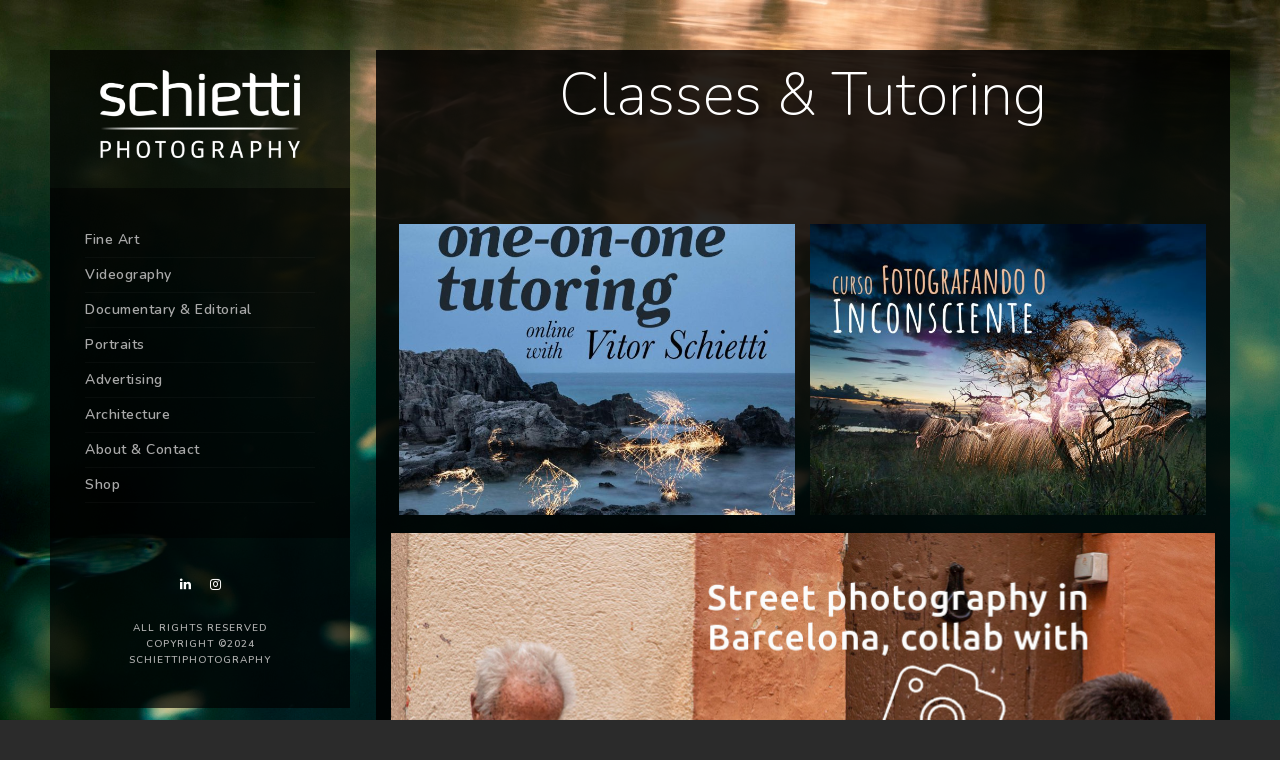

--- FILE ---
content_type: text/html; charset=UTF-8
request_url: https://www.schiettiphotography.com/classes-tutoring/
body_size: 14048
content:
<!doctype html>
<html lang="en-US">
<head>
	<meta http-equiv="Content-Type" content="text/html; charset=UTF-8" />
	<meta name="viewport" content="width=device-width, initial-scale=1, maximum-scale=1" />
	<link rel="profile" href="http://gmpg.org/xfn/11" />
	<link rel="pingback" href="https://www.schiettiphotography.com/xmlrpc.php" />
	<meta name='robots' content='index, follow, max-image-preview:large, max-snippet:-1, max-video-preview:-1' />

	<!-- This site is optimized with the Yoast SEO Premium plugin v18.4 (Yoast SEO v21.3) - https://yoast.com/wordpress/plugins/seo/ -->
	<title>Classes &amp; Tutoring - Schietti Photography</title><link rel="preload" as="style" href="https://fonts.googleapis.com/css?family=Open%20Sans%3A300%2C300i%2C400%2C400i%2C600%2C600i%2C700%2C700i%2C800%2C800i%7CNunito%3A200%2C200i%2C300%2C300i%2C400%2C400i%2C600%2C600i%2C700%2C700i%2C800%2C800i%2C900%2C900i%7CPT%20Mono&#038;display=swap" /><link rel="stylesheet" href="https://fonts.googleapis.com/css?family=Open%20Sans%3A300%2C300i%2C400%2C400i%2C600%2C600i%2C700%2C700i%2C800%2C800i%7CNunito%3A200%2C200i%2C300%2C300i%2C400%2C400i%2C600%2C600i%2C700%2C700i%2C800%2C800i%2C900%2C900i%7CPT%20Mono&#038;display=swap" media="print" onload="this.media='all'" /><noscript><link rel="stylesheet" href="https://fonts.googleapis.com/css?family=Open%20Sans%3A300%2C300i%2C400%2C400i%2C600%2C600i%2C700%2C700i%2C800%2C800i%7CNunito%3A200%2C200i%2C300%2C300i%2C400%2C400i%2C600%2C600i%2C700%2C700i%2C800%2C800i%2C900%2C900i%7CPT%20Mono&#038;display=swap" /></noscript>
	<link rel="canonical" href="https://www.schiettiphotography.com/classes-tutoring/" />
	<meta property="og:locale" content="en_US" />
	<meta property="og:type" content="article" />
	<meta property="og:title" content="Classes &amp; Tutoring" />
	<meta property="og:url" content="https://www.schiettiphotography.com/classes-tutoring/" />
	<meta property="og:site_name" content="Schietti Photography" />
	<meta property="article:modified_time" content="2022-09-21T14:10:30+00:00" />
	<meta name="twitter:card" content="summary_large_image" />
	<meta name="twitter:label1" content="Est. reading time" />
	<meta name="twitter:data1" content="1 minute" />
	<script type="application/ld+json" class="yoast-schema-graph">{"@context":"https://schema.org","@graph":[{"@type":"WebPage","@id":"https://www.schiettiphotography.com/classes-tutoring/","url":"https://www.schiettiphotography.com/classes-tutoring/","name":"Classes & Tutoring - Schietti Photography","isPartOf":{"@id":"https://www.schiettiphotography.com/#website"},"datePublished":"2022-06-20T09:15:48+00:00","dateModified":"2022-09-21T14:10:30+00:00","breadcrumb":{"@id":"https://www.schiettiphotography.com/classes-tutoring/#breadcrumb"},"inLanguage":"en-US","potentialAction":[{"@type":"ReadAction","target":["https://www.schiettiphotography.com/classes-tutoring/"]}]},{"@type":"BreadcrumbList","@id":"https://www.schiettiphotography.com/classes-tutoring/#breadcrumb","itemListElement":[{"@type":"ListItem","position":1,"name":"Home","item":"https://www.schiettiphotography.com/"},{"@type":"ListItem","position":2,"name":"Classes &#038; Tutoring"}]},{"@type":"WebSite","@id":"https://www.schiettiphotography.com/#website","url":"https://www.schiettiphotography.com/","name":"Schietti Photography","description":"Vitor Schietti Photography","publisher":{"@id":"https://www.schiettiphotography.com/#organization"},"potentialAction":[{"@type":"SearchAction","target":{"@type":"EntryPoint","urlTemplate":"https://www.schiettiphotography.com/?s={search_term_string}"},"query-input":"required name=search_term_string"}],"inLanguage":"en-US"},{"@type":"Organization","@id":"https://www.schiettiphotography.com/#organization","name":"Schietti Photography","url":"https://www.schiettiphotography.com/","logo":{"@type":"ImageObject","inLanguage":"en-US","@id":"https://www.schiettiphotography.com/#/schema/logo/image/","url":"https://www.schiettiphotography.com/wp-content/uploads/2022/05/schiettiwhtie.png","contentUrl":"https://www.schiettiphotography.com/wp-content/uploads/2022/05/schiettiwhtie.png","width":2448,"height":1083,"caption":"Schietti Photography"},"image":{"@id":"https://www.schiettiphotography.com/#/schema/logo/image/"}}]}</script>
	<!-- / Yoast SEO Premium plugin. -->


<link rel='dns-prefetch' href='//stats.wp.com' />
<link rel='dns-prefetch' href='//fonts.googleapis.com' />
<link rel='dns-prefetch' href='//www.googletagmanager.com' />
<link href='https://fonts.gstatic.com' crossorigin rel='preconnect' />
<link rel="alternate" type="application/rss+xml" title="Schietti Photography &raquo; Feed" href="https://www.schiettiphotography.com/feed/" />
<link rel="alternate" type="application/rss+xml" title="Schietti Photography &raquo; Comments Feed" href="https://www.schiettiphotography.com/comments/feed/" />
<link rel="alternate" title="oEmbed (JSON)" type="application/json+oembed" href="https://www.schiettiphotography.com/wp-json/oembed/1.0/embed?url=https%3A%2F%2Fwww.schiettiphotography.com%2Fclasses-tutoring%2F" />
<link rel="alternate" title="oEmbed (XML)" type="text/xml+oembed" href="https://www.schiettiphotography.com/wp-json/oembed/1.0/embed?url=https%3A%2F%2Fwww.schiettiphotography.com%2Fclasses-tutoring%2F&#038;format=xml" />
<style id='wp-img-auto-sizes-contain-inline-css' type='text/css'>
img:is([sizes=auto i],[sizes^="auto," i]){contain-intrinsic-size:3000px 1500px}
/*# sourceURL=wp-img-auto-sizes-contain-inline-css */
</style>
<link rel='stylesheet' id='sbi_styles-css' href='https://www.schiettiphotography.com/wp-content/plugins/instagram-feed/css/sbi-styles.min.css?ver=6.2.10' type='text/css' media='all' />
<style id='wp-emoji-styles-inline-css' type='text/css'>

	img.wp-smiley, img.emoji {
		display: inline !important;
		border: none !important;
		box-shadow: none !important;
		height: 1em !important;
		width: 1em !important;
		margin: 0 0.07em !important;
		vertical-align: -0.1em !important;
		background: none !important;
		padding: 0 !important;
	}
/*# sourceURL=wp-emoji-styles-inline-css */
</style>
<style id='wp-block-library-inline-css' type='text/css'>
:root{--wp-block-synced-color:#7a00df;--wp-block-synced-color--rgb:122,0,223;--wp-bound-block-color:var(--wp-block-synced-color);--wp-editor-canvas-background:#ddd;--wp-admin-theme-color:#007cba;--wp-admin-theme-color--rgb:0,124,186;--wp-admin-theme-color-darker-10:#006ba1;--wp-admin-theme-color-darker-10--rgb:0,107,160.5;--wp-admin-theme-color-darker-20:#005a87;--wp-admin-theme-color-darker-20--rgb:0,90,135;--wp-admin-border-width-focus:2px}@media (min-resolution:192dpi){:root{--wp-admin-border-width-focus:1.5px}}.wp-element-button{cursor:pointer}:root .has-very-light-gray-background-color{background-color:#eee}:root .has-very-dark-gray-background-color{background-color:#313131}:root .has-very-light-gray-color{color:#eee}:root .has-very-dark-gray-color{color:#313131}:root .has-vivid-green-cyan-to-vivid-cyan-blue-gradient-background{background:linear-gradient(135deg,#00d084,#0693e3)}:root .has-purple-crush-gradient-background{background:linear-gradient(135deg,#34e2e4,#4721fb 50%,#ab1dfe)}:root .has-hazy-dawn-gradient-background{background:linear-gradient(135deg,#faaca8,#dad0ec)}:root .has-subdued-olive-gradient-background{background:linear-gradient(135deg,#fafae1,#67a671)}:root .has-atomic-cream-gradient-background{background:linear-gradient(135deg,#fdd79a,#004a59)}:root .has-nightshade-gradient-background{background:linear-gradient(135deg,#330968,#31cdcf)}:root .has-midnight-gradient-background{background:linear-gradient(135deg,#020381,#2874fc)}:root{--wp--preset--font-size--normal:16px;--wp--preset--font-size--huge:42px}.has-regular-font-size{font-size:1em}.has-larger-font-size{font-size:2.625em}.has-normal-font-size{font-size:var(--wp--preset--font-size--normal)}.has-huge-font-size{font-size:var(--wp--preset--font-size--huge)}.has-text-align-center{text-align:center}.has-text-align-left{text-align:left}.has-text-align-right{text-align:right}.has-fit-text{white-space:nowrap!important}#end-resizable-editor-section{display:none}.aligncenter{clear:both}.items-justified-left{justify-content:flex-start}.items-justified-center{justify-content:center}.items-justified-right{justify-content:flex-end}.items-justified-space-between{justify-content:space-between}.screen-reader-text{border:0;clip-path:inset(50%);height:1px;margin:-1px;overflow:hidden;padding:0;position:absolute;width:1px;word-wrap:normal!important}.screen-reader-text:focus{background-color:#ddd;clip-path:none;color:#444;display:block;font-size:1em;height:auto;left:5px;line-height:normal;padding:15px 23px 14px;text-decoration:none;top:5px;width:auto;z-index:100000}html :where(.has-border-color){border-style:solid}html :where([style*=border-top-color]){border-top-style:solid}html :where([style*=border-right-color]){border-right-style:solid}html :where([style*=border-bottom-color]){border-bottom-style:solid}html :where([style*=border-left-color]){border-left-style:solid}html :where([style*=border-width]){border-style:solid}html :where([style*=border-top-width]){border-top-style:solid}html :where([style*=border-right-width]){border-right-style:solid}html :where([style*=border-bottom-width]){border-bottom-style:solid}html :where([style*=border-left-width]){border-left-style:solid}html :where(img[class*=wp-image-]){height:auto;max-width:100%}:where(figure){margin:0 0 1em}html :where(.is-position-sticky){--wp-admin--admin-bar--position-offset:var(--wp-admin--admin-bar--height,0px)}@media screen and (max-width:600px){html :where(.is-position-sticky){--wp-admin--admin-bar--position-offset:0px}}

/*# sourceURL=wp-block-library-inline-css */
</style><style id='global-styles-inline-css' type='text/css'>
:root{--wp--preset--aspect-ratio--square: 1;--wp--preset--aspect-ratio--4-3: 4/3;--wp--preset--aspect-ratio--3-4: 3/4;--wp--preset--aspect-ratio--3-2: 3/2;--wp--preset--aspect-ratio--2-3: 2/3;--wp--preset--aspect-ratio--16-9: 16/9;--wp--preset--aspect-ratio--9-16: 9/16;--wp--preset--color--black: #000000;--wp--preset--color--cyan-bluish-gray: #abb8c3;--wp--preset--color--white: #ffffff;--wp--preset--color--pale-pink: #f78da7;--wp--preset--color--vivid-red: #cf2e2e;--wp--preset--color--luminous-vivid-orange: #ff6900;--wp--preset--color--luminous-vivid-amber: #fcb900;--wp--preset--color--light-green-cyan: #7bdcb5;--wp--preset--color--vivid-green-cyan: #00d084;--wp--preset--color--pale-cyan-blue: #8ed1fc;--wp--preset--color--vivid-cyan-blue: #0693e3;--wp--preset--color--vivid-purple: #9b51e0;--wp--preset--gradient--vivid-cyan-blue-to-vivid-purple: linear-gradient(135deg,rgb(6,147,227) 0%,rgb(155,81,224) 100%);--wp--preset--gradient--light-green-cyan-to-vivid-green-cyan: linear-gradient(135deg,rgb(122,220,180) 0%,rgb(0,208,130) 100%);--wp--preset--gradient--luminous-vivid-amber-to-luminous-vivid-orange: linear-gradient(135deg,rgb(252,185,0) 0%,rgb(255,105,0) 100%);--wp--preset--gradient--luminous-vivid-orange-to-vivid-red: linear-gradient(135deg,rgb(255,105,0) 0%,rgb(207,46,46) 100%);--wp--preset--gradient--very-light-gray-to-cyan-bluish-gray: linear-gradient(135deg,rgb(238,238,238) 0%,rgb(169,184,195) 100%);--wp--preset--gradient--cool-to-warm-spectrum: linear-gradient(135deg,rgb(74,234,220) 0%,rgb(151,120,209) 20%,rgb(207,42,186) 40%,rgb(238,44,130) 60%,rgb(251,105,98) 80%,rgb(254,248,76) 100%);--wp--preset--gradient--blush-light-purple: linear-gradient(135deg,rgb(255,206,236) 0%,rgb(152,150,240) 100%);--wp--preset--gradient--blush-bordeaux: linear-gradient(135deg,rgb(254,205,165) 0%,rgb(254,45,45) 50%,rgb(107,0,62) 100%);--wp--preset--gradient--luminous-dusk: linear-gradient(135deg,rgb(255,203,112) 0%,rgb(199,81,192) 50%,rgb(65,88,208) 100%);--wp--preset--gradient--pale-ocean: linear-gradient(135deg,rgb(255,245,203) 0%,rgb(182,227,212) 50%,rgb(51,167,181) 100%);--wp--preset--gradient--electric-grass: linear-gradient(135deg,rgb(202,248,128) 0%,rgb(113,206,126) 100%);--wp--preset--gradient--midnight: linear-gradient(135deg,rgb(2,3,129) 0%,rgb(40,116,252) 100%);--wp--preset--font-size--small: 13px;--wp--preset--font-size--medium: 20px;--wp--preset--font-size--large: 36px;--wp--preset--font-size--x-large: 42px;--wp--preset--spacing--20: 0.44rem;--wp--preset--spacing--30: 0.67rem;--wp--preset--spacing--40: 1rem;--wp--preset--spacing--50: 1.5rem;--wp--preset--spacing--60: 2.25rem;--wp--preset--spacing--70: 3.38rem;--wp--preset--spacing--80: 5.06rem;--wp--preset--shadow--natural: 6px 6px 9px rgba(0, 0, 0, 0.2);--wp--preset--shadow--deep: 12px 12px 50px rgba(0, 0, 0, 0.4);--wp--preset--shadow--sharp: 6px 6px 0px rgba(0, 0, 0, 0.2);--wp--preset--shadow--outlined: 6px 6px 0px -3px rgb(255, 255, 255), 6px 6px rgb(0, 0, 0);--wp--preset--shadow--crisp: 6px 6px 0px rgb(0, 0, 0);}:where(.is-layout-flex){gap: 0.5em;}:where(.is-layout-grid){gap: 0.5em;}body .is-layout-flex{display: flex;}.is-layout-flex{flex-wrap: wrap;align-items: center;}.is-layout-flex > :is(*, div){margin: 0;}body .is-layout-grid{display: grid;}.is-layout-grid > :is(*, div){margin: 0;}:where(.wp-block-columns.is-layout-flex){gap: 2em;}:where(.wp-block-columns.is-layout-grid){gap: 2em;}:where(.wp-block-post-template.is-layout-flex){gap: 1.25em;}:where(.wp-block-post-template.is-layout-grid){gap: 1.25em;}.has-black-color{color: var(--wp--preset--color--black) !important;}.has-cyan-bluish-gray-color{color: var(--wp--preset--color--cyan-bluish-gray) !important;}.has-white-color{color: var(--wp--preset--color--white) !important;}.has-pale-pink-color{color: var(--wp--preset--color--pale-pink) !important;}.has-vivid-red-color{color: var(--wp--preset--color--vivid-red) !important;}.has-luminous-vivid-orange-color{color: var(--wp--preset--color--luminous-vivid-orange) !important;}.has-luminous-vivid-amber-color{color: var(--wp--preset--color--luminous-vivid-amber) !important;}.has-light-green-cyan-color{color: var(--wp--preset--color--light-green-cyan) !important;}.has-vivid-green-cyan-color{color: var(--wp--preset--color--vivid-green-cyan) !important;}.has-pale-cyan-blue-color{color: var(--wp--preset--color--pale-cyan-blue) !important;}.has-vivid-cyan-blue-color{color: var(--wp--preset--color--vivid-cyan-blue) !important;}.has-vivid-purple-color{color: var(--wp--preset--color--vivid-purple) !important;}.has-black-background-color{background-color: var(--wp--preset--color--black) !important;}.has-cyan-bluish-gray-background-color{background-color: var(--wp--preset--color--cyan-bluish-gray) !important;}.has-white-background-color{background-color: var(--wp--preset--color--white) !important;}.has-pale-pink-background-color{background-color: var(--wp--preset--color--pale-pink) !important;}.has-vivid-red-background-color{background-color: var(--wp--preset--color--vivid-red) !important;}.has-luminous-vivid-orange-background-color{background-color: var(--wp--preset--color--luminous-vivid-orange) !important;}.has-luminous-vivid-amber-background-color{background-color: var(--wp--preset--color--luminous-vivid-amber) !important;}.has-light-green-cyan-background-color{background-color: var(--wp--preset--color--light-green-cyan) !important;}.has-vivid-green-cyan-background-color{background-color: var(--wp--preset--color--vivid-green-cyan) !important;}.has-pale-cyan-blue-background-color{background-color: var(--wp--preset--color--pale-cyan-blue) !important;}.has-vivid-cyan-blue-background-color{background-color: var(--wp--preset--color--vivid-cyan-blue) !important;}.has-vivid-purple-background-color{background-color: var(--wp--preset--color--vivid-purple) !important;}.has-black-border-color{border-color: var(--wp--preset--color--black) !important;}.has-cyan-bluish-gray-border-color{border-color: var(--wp--preset--color--cyan-bluish-gray) !important;}.has-white-border-color{border-color: var(--wp--preset--color--white) !important;}.has-pale-pink-border-color{border-color: var(--wp--preset--color--pale-pink) !important;}.has-vivid-red-border-color{border-color: var(--wp--preset--color--vivid-red) !important;}.has-luminous-vivid-orange-border-color{border-color: var(--wp--preset--color--luminous-vivid-orange) !important;}.has-luminous-vivid-amber-border-color{border-color: var(--wp--preset--color--luminous-vivid-amber) !important;}.has-light-green-cyan-border-color{border-color: var(--wp--preset--color--light-green-cyan) !important;}.has-vivid-green-cyan-border-color{border-color: var(--wp--preset--color--vivid-green-cyan) !important;}.has-pale-cyan-blue-border-color{border-color: var(--wp--preset--color--pale-cyan-blue) !important;}.has-vivid-cyan-blue-border-color{border-color: var(--wp--preset--color--vivid-cyan-blue) !important;}.has-vivid-purple-border-color{border-color: var(--wp--preset--color--vivid-purple) !important;}.has-vivid-cyan-blue-to-vivid-purple-gradient-background{background: var(--wp--preset--gradient--vivid-cyan-blue-to-vivid-purple) !important;}.has-light-green-cyan-to-vivid-green-cyan-gradient-background{background: var(--wp--preset--gradient--light-green-cyan-to-vivid-green-cyan) !important;}.has-luminous-vivid-amber-to-luminous-vivid-orange-gradient-background{background: var(--wp--preset--gradient--luminous-vivid-amber-to-luminous-vivid-orange) !important;}.has-luminous-vivid-orange-to-vivid-red-gradient-background{background: var(--wp--preset--gradient--luminous-vivid-orange-to-vivid-red) !important;}.has-very-light-gray-to-cyan-bluish-gray-gradient-background{background: var(--wp--preset--gradient--very-light-gray-to-cyan-bluish-gray) !important;}.has-cool-to-warm-spectrum-gradient-background{background: var(--wp--preset--gradient--cool-to-warm-spectrum) !important;}.has-blush-light-purple-gradient-background{background: var(--wp--preset--gradient--blush-light-purple) !important;}.has-blush-bordeaux-gradient-background{background: var(--wp--preset--gradient--blush-bordeaux) !important;}.has-luminous-dusk-gradient-background{background: var(--wp--preset--gradient--luminous-dusk) !important;}.has-pale-ocean-gradient-background{background: var(--wp--preset--gradient--pale-ocean) !important;}.has-electric-grass-gradient-background{background: var(--wp--preset--gradient--electric-grass) !important;}.has-midnight-gradient-background{background: var(--wp--preset--gradient--midnight) !important;}.has-small-font-size{font-size: var(--wp--preset--font-size--small) !important;}.has-medium-font-size{font-size: var(--wp--preset--font-size--medium) !important;}.has-large-font-size{font-size: var(--wp--preset--font-size--large) !important;}.has-x-large-font-size{font-size: var(--wp--preset--font-size--x-large) !important;}
/*# sourceURL=global-styles-inline-css */
</style>

<style id='classic-theme-styles-inline-css' type='text/css'>
/*! This file is auto-generated */
.wp-block-button__link{color:#fff;background-color:#32373c;border-radius:9999px;box-shadow:none;text-decoration:none;padding:calc(.667em + 2px) calc(1.333em + 2px);font-size:1.125em}.wp-block-file__button{background:#32373c;color:#fff;text-decoration:none}
/*# sourceURL=/wp-includes/css/classic-themes.min.css */
</style>
<link rel='stylesheet' id='contact-form-7-css' href='https://www.schiettiphotography.com/wp-content/plugins/contact-form-7/includes/css/styles.css?ver=5.9.3' type='text/css' media='all' />
<link rel='stylesheet' id='pdc-layout-styles-css' href='https://www.schiettiphotography.com/wp-content/plugins/woocommerce-product-details-customiser/assets/css/layout.css?ver=6.9' type='text/css' media='only screen and (min-width: 768px)' />
<link rel='stylesheet' id='woocommerce-layout-css' href='https://www.schiettiphotography.com/wp-content/plugins/woocommerce/assets/css/woocommerce-layout.css?ver=8.7.0' type='text/css' media='all' />
<link rel='stylesheet' id='woocommerce-smallscreen-css' href='https://www.schiettiphotography.com/wp-content/plugins/woocommerce/assets/css/woocommerce-smallscreen.css?ver=8.7.0' type='text/css' media='only screen and (max-width: 768px)' />
<link rel='stylesheet' id='woocommerce-general-css' href='https://www.schiettiphotography.com/wp-content/plugins/woocommerce/assets/css/woocommerce.css?ver=8.7.0' type='text/css' media='all' />
<style id='woocommerce-inline-inline-css' type='text/css'>
.woocommerce form .form-row .required { visibility: visible; }
/*# sourceURL=woocommerce-inline-inline-css */
</style>
<link rel='stylesheet' id='wp-mcm-styles-css' href='https://www.schiettiphotography.com/wp-content/plugins/wp-media-category-management/css/wp-mcm-styles.css?ver=2.1.3.1' type='text/css' media='all' />
<link rel='stylesheet' id='yith_ywraq_frontend-css' href='https://www.schiettiphotography.com/wp-content/plugins/yith-woocommerce-request-a-quote/assets/css/frontend.css?ver=2.32.0' type='text/css' media='all' />
<style id='yith_ywraq_frontend-inline-css' type='text/css'>
.woocommerce .add-request-quote-button.button, .woocommerce .add-request-quote-button-addons.button, .yith-wceop-ywraq-button-wrapper .add-request-quote-button.button, .yith-wceop-ywraq-button-wrapper .add-request-quote-button-addons.button{
    background-color: #0066b4!important;
    color: #ffffff!important;
}
.woocommerce .add-request-quote-button.button:hover,  .woocommerce .add-request-quote-button-addons.button:hover,.yith-wceop-ywraq-button-wrapper .add-request-quote-button.button:hover,  .yith-wceop-ywraq-button-wrapper .add-request-quote-button-addons.button:hover{
    background-color: #044a80!important;
    color: #ffffff!important;
}


/*# sourceURL=yith_ywraq_frontend-inline-css */
</style>
<link rel='stylesheet' id='kreativa-MainStyle-css' href='https://www.schiettiphotography.com/wp-content/themes/kreativa/style.css?ver=7.2' type='text/css' media='all' />
<link rel='stylesheet' id='owlcarousel-css' href='https://www.schiettiphotography.com/wp-content/themes/kreativa/css/owlcarousel/owl.carousel.css?ver=6.9' type='text/css' media='screen' />
<link rel='stylesheet' id='jquery-lightgallery-css' href='https://www.schiettiphotography.com/wp-content/themes/kreativa/js/lightbox/css/lightgallery.css?ver=6.9' type='text/css' media='screen' />
<link rel='stylesheet' id='jquery-lightgallery-transitions-css' href='https://www.schiettiphotography.com/wp-content/themes/kreativa/js/lightbox/css/lg-transitions.min.css?ver=6.9' type='text/css' media='screen' />
<link rel='stylesheet' id='kreativa-Dark-css' href='https://www.schiettiphotography.com/wp-content/themes/kreativa/style-dark.css?ver=screen' type='text/css' media='all' />
<link rel='stylesheet' id='kreativa-Animations-css' href='https://www.schiettiphotography.com/wp-content/themes/kreativa/css/animations.css?ver=6.9' type='text/css' media='screen' />
<link rel='stylesheet' id='font-awesome-css' href='https://www.schiettiphotography.com/wp-content/themes/kreativa/css/fonts/font-awesome/css/font-awesome.min.css?ver=6.9' type='text/css' media='screen' />
<style id='font-awesome-inline-css' type='text/css'>
[data-font="FontAwesome"]:before {font-family: 'FontAwesome' !important;content: attr(data-icon) !important;speak: none !important;font-weight: normal !important;font-variant: normal !important;text-transform: none !important;line-height: 1 !important;font-style: normal !important;-webkit-font-smoothing: antialiased !important;-moz-osx-font-smoothing: grayscale !important;}
/*# sourceURL=font-awesome-inline-css */
</style>
<link rel='stylesheet' id='ion-icons-css' href='https://www.schiettiphotography.com/wp-content/themes/kreativa/css/fonts/ionicons/css/ionicons.min.css?ver=6.9' type='text/css' media='screen' />
<link rel='stylesheet' id='et-fonts-css' href='https://www.schiettiphotography.com/wp-content/themes/kreativa/css/fonts/et-fonts/et-fonts.css?ver=6.9' type='text/css' media='screen' />
<link rel='stylesheet' id='feather-webfonts-css' href='https://www.schiettiphotography.com/wp-content/themes/kreativa/css/fonts/feather-webfont/feather.css?ver=6.9' type='text/css' media='screen' />
<link rel='stylesheet' id='fontello-css' href='https://www.schiettiphotography.com/wp-content/themes/kreativa/css/fonts/fontello/css/fontello.css?ver=6.9' type='text/css' media='screen' />
<link rel='stylesheet' id='simple-line-icons-css' href='https://www.schiettiphotography.com/wp-content/themes/kreativa/css/fonts/simple-line-icons/simple-line-icons.css?ver=6.9' type='text/css' media='screen' />

<link rel='stylesheet' id='jquery-supersized-css' href='https://www.schiettiphotography.com/wp-content/themes/kreativa/css/supersized/supersized.css?ver=1.2' type='text/css' media='screen' />
<link rel='stylesheet' id='kreativa-ResponsiveCSS-css' href='https://www.schiettiphotography.com/wp-content/themes/kreativa/css/responsive.css?ver=1.3' type='text/css' media='screen' />
<style id='kreativa-ResponsiveCSS-inline-css' type='text/css'>
.menu-is-horizontal .logo img { height: 53px; }.menu-is-horizontal .logo img { top: 24px; }.menu-is-horizontal .logo img { margin-left: 60px; }.menu-is-horizontal .logo img { margin-right: 50px; }.vertical-logoimage { width: 200px; }.vertical-logoimage { margin-top: 20px; }
.entry-content,
.woocommerce #tab-description p,
.woocommerce .woocommerce-product-details__short-description,
.woocommerce .entry-summary div[itemprop="description"]{
	font-size:18px;
}.entry-title-wrap h1.entry-title, .single .title-container h1.entry-title { font-size:32px; line-height:32px; }
/*# sourceURL=kreativa-ResponsiveCSS-inline-css */
</style>
<link rel='stylesheet' id='scss-css' href='https://www.schiettiphotography.com/wp-content/cache/busting/1/sccss.css?ver=1670779260' type='text/css' media='all' />
<script type="text/javascript" src="https://www.schiettiphotography.com/wp-includes/js/dist/hooks.min.js?ver=dd5603f07f9220ed27f1" id="wp-hooks-js"></script>
<script type="text/javascript" src="https://stats.wp.com/w.js?ver=202604" id="woo-tracks-js"></script>
<script type="text/javascript" id="jquery-core-js-extra">
/* <![CDATA[ */
var kreativa_vars = {"mtheme_uri":"https://www.schiettiphotography.com/wp-content/themes/kreativa","lightbox_transition":"lg-slide"};
//# sourceURL=jquery-core-js-extra
/* ]]> */
</script>
<script type="text/javascript" src="https://www.schiettiphotography.com/wp-includes/js/jquery/jquery.min.js?ver=3.7.1" id="jquery-core-js"></script>
<script type="text/javascript" src="https://www.schiettiphotography.com/wp-includes/js/jquery/jquery-migrate.min.js?ver=3.4.1" id="jquery-migrate-js"></script>
<script type="text/javascript" id="jquery-js-after">
/* <![CDATA[ */
var kreativa_vars={"mtheme_uri":"https:\/\/www.schiettiphotography.com\/wp-content\/themes\/kreativa","lightbox_transition":"lg-slide"};
var ajax_var={"url":"https:\/\/www.schiettiphotography.com\/wp-admin\/admin-ajax.php","nonce":"6a9996c43c"};
//# sourceURL=jquery-js-after
/* ]]> */
</script>
<script type="text/javascript" src="https://www.schiettiphotography.com/wp-content/plugins/woocommerce/assets/js/jquery-blockui/jquery.blockUI.min.js?ver=2.7.0-wc.8.7.0" id="jquery-blockui-js" defer="defer" data-wp-strategy="defer"></script>
<script type="text/javascript" id="wc-add-to-cart-js-extra">
/* <![CDATA[ */
var wc_add_to_cart_params = {"ajax_url":"/wp-admin/admin-ajax.php","wc_ajax_url":"/?wc-ajax=%%endpoint%%","i18n_view_cart":"View cart","cart_url":"https://www.schiettiphotography.com/cart/","is_cart":"","cart_redirect_after_add":"no"};
//# sourceURL=wc-add-to-cart-js-extra
/* ]]> */
</script>
<script type="text/javascript" src="https://www.schiettiphotography.com/wp-content/plugins/woocommerce/assets/js/frontend/add-to-cart.min.js?ver=8.7.0" id="wc-add-to-cart-js" defer="defer" data-wp-strategy="defer"></script>
<script type="text/javascript" src="https://www.schiettiphotography.com/wp-content/plugins/woocommerce/assets/js/js-cookie/js.cookie.min.js?ver=2.1.4-wc.8.7.0" id="js-cookie-js" defer="defer" data-wp-strategy="defer"></script>
<script type="text/javascript" id="woocommerce-js-extra">
/* <![CDATA[ */
var woocommerce_params = {"ajax_url":"/wp-admin/admin-ajax.php","wc_ajax_url":"/?wc-ajax=%%endpoint%%"};
//# sourceURL=woocommerce-js-extra
/* ]]> */
</script>
<script type="text/javascript" src="https://www.schiettiphotography.com/wp-content/plugins/woocommerce/assets/js/frontend/woocommerce.min.js?ver=8.7.0" id="woocommerce-js" defer="defer" data-wp-strategy="defer"></script>
<link rel="https://api.w.org/" href="https://www.schiettiphotography.com/wp-json/" /><link rel="alternate" title="JSON" type="application/json" href="https://www.schiettiphotography.com/wp-json/wp/v2/pages/12499" /><link rel="EditURI" type="application/rsd+xml" title="RSD" href="https://www.schiettiphotography.com/xmlrpc.php?rsd" />
<meta name="generator" content="WordPress 6.9" />
<meta name="generator" content="WooCommerce 8.7.0" />
<link rel='shortlink' href='https://www.schiettiphotography.com/?p=12499' />
<meta name="generator" content="Site Kit by Google 1.124.0" />	<noscript><style>.woocommerce-product-gallery{ opacity: 1 !important; }</style></noscript>
	<meta name="generator" content="Powered by Slider Revolution 6.5.12 - responsive, Mobile-Friendly Slider Plugin for WordPress with comfortable drag and drop interface." />
<link rel="icon" href="https://www.schiettiphotography.com/wp-content/uploads/2022/07/cropped-Schietti-Photography-tab-thumbnail-32x32.png" sizes="32x32" />
<link rel="icon" href="https://www.schiettiphotography.com/wp-content/uploads/2022/07/cropped-Schietti-Photography-tab-thumbnail-192x192.png" sizes="192x192" />
<link rel="apple-touch-icon" href="https://www.schiettiphotography.com/wp-content/uploads/2022/07/cropped-Schietti-Photography-tab-thumbnail-180x180.png" />
<meta name="msapplication-TileImage" content="https://www.schiettiphotography.com/wp-content/uploads/2022/07/cropped-Schietti-Photography-tab-thumbnail-270x270.png" />
<script>function setREVStartSize(e){
			//window.requestAnimationFrame(function() {
				window.RSIW = window.RSIW===undefined ? window.innerWidth : window.RSIW;
				window.RSIH = window.RSIH===undefined ? window.innerHeight : window.RSIH;
				try {
					var pw = document.getElementById(e.c).parentNode.offsetWidth,
						newh;
					pw = pw===0 || isNaN(pw) ? window.RSIW : pw;
					e.tabw = e.tabw===undefined ? 0 : parseInt(e.tabw);
					e.thumbw = e.thumbw===undefined ? 0 : parseInt(e.thumbw);
					e.tabh = e.tabh===undefined ? 0 : parseInt(e.tabh);
					e.thumbh = e.thumbh===undefined ? 0 : parseInt(e.thumbh);
					e.tabhide = e.tabhide===undefined ? 0 : parseInt(e.tabhide);
					e.thumbhide = e.thumbhide===undefined ? 0 : parseInt(e.thumbhide);
					e.mh = e.mh===undefined || e.mh=="" || e.mh==="auto" ? 0 : parseInt(e.mh,0);
					if(e.layout==="fullscreen" || e.l==="fullscreen")
						newh = Math.max(e.mh,window.RSIH);
					else{
						e.gw = Array.isArray(e.gw) ? e.gw : [e.gw];
						for (var i in e.rl) if (e.gw[i]===undefined || e.gw[i]===0) e.gw[i] = e.gw[i-1];
						e.gh = e.el===undefined || e.el==="" || (Array.isArray(e.el) && e.el.length==0)? e.gh : e.el;
						e.gh = Array.isArray(e.gh) ? e.gh : [e.gh];
						for (var i in e.rl) if (e.gh[i]===undefined || e.gh[i]===0) e.gh[i] = e.gh[i-1];
											
						var nl = new Array(e.rl.length),
							ix = 0,
							sl;
						e.tabw = e.tabhide>=pw ? 0 : e.tabw;
						e.thumbw = e.thumbhide>=pw ? 0 : e.thumbw;
						e.tabh = e.tabhide>=pw ? 0 : e.tabh;
						e.thumbh = e.thumbhide>=pw ? 0 : e.thumbh;
						for (var i in e.rl) nl[i] = e.rl[i]<window.RSIW ? 0 : e.rl[i];
						sl = nl[0];
						for (var i in nl) if (sl>nl[i] && nl[i]>0) { sl = nl[i]; ix=i;}
						var m = pw>(e.gw[ix]+e.tabw+e.thumbw) ? 1 : (pw-(e.tabw+e.thumbw)) / (e.gw[ix]);
						newh =  (e.gh[ix] * m) + (e.tabh + e.thumbh);
					}
					var el = document.getElementById(e.c);
					if (el!==null && el) el.style.height = newh+"px";
					el = document.getElementById(e.c+"_wrapper");
					if (el!==null && el) {
						el.style.height = newh+"px";
						el.style.display = "block";
					}
				} catch(e){
					console.log("Failure at Presize of Slider:" + e)
				}
			//});
		  };</script>
		<style type="text/css" id="wp-custom-css">
			#lg-download {
	display: none !important;
}
.mtheme-lightbox .lg-sub-html h4 {
	display: none !important;
}		</style>
		<style id="sccss"></style><link rel='stylesheet' id='rs-plugin-settings-css' href='https://www.schiettiphotography.com/wp-content/plugins/revslider/public/assets/css/rs6.css?ver=6.5.12' type='text/css' media='all' />
<style id='rs-plugin-settings-inline-css' type='text/css'>
#rs-demo-id {}
/*# sourceURL=rs-plugin-settings-inline-css */
</style>
</head>
<body class="wp-singular page-template-default page page-id-12499 wp-custom-logo wp-theme-kreativa theme-kreativa collateral-product-columns-2 woocommerce-no-js fullscreen-mode-off page-has-full-background rightclick-block single-author theme-is-dark menu-is-vertical page-is-not-fullscreen fullscreen-ui-switchable page-is-opaque theme-fullwidth body-dashboard-push footer-is-off pagebuilder-active edge-to-edge">
<div id="dimmer"><div class="dimmer-outer"><div class="dimmer-inner"><div class="dimmer-text">Right click disabled.</div></div></div></div><div class="loading-spinner">
	<div class="loading-right-side">
		<div class="loading-bar"></div>
	</div>
	<div class="loading-left-side">
		<div class="loading-bar"></div>
	</div>
</div><div id="social-modal"><div class="social-modal-outer"><div class="social-modal-inner"><div class="social-modal-text"><span class="social-modal-cross"><i class="ion-ios-close-empty"></i></span><ul class="page-share">
<li class="share-page-fa-facebook"><a target="_blank" href="http://www.facebook.com/sharer.php?u=https://www.schiettiphotography.com/classes-tutoring/&#038;t=Classes+%26%23038%3B+Tutoring"><i class="fa fa-facebook"></i></a></li><li class="share-page-fa-twitter"><a target="_blank" href="http://twitter.com/home?status=Classes+%26%23038%3B+Tutoring+https://www.schiettiphotography.com/classes-tutoring/"><i class="fa fa-twitter"></i></a></li><li class="share-page-fa-linkedin"><a target="_blank" href="http://linkedin.com/shareArticle?mini=true&#038;url=https://www.schiettiphotography.com/classes-tutoring/&#038;title=Classes+%26%23038%3B+Tutoring"><i class="fa fa-linkedin"></i></a></li><li class="share-page-fa-google-plus"><a target="_blank" href="https://plus.google.com/share?url=https://www.schiettiphotography.com/classes-tutoring/"><i class="fa fa-google-plus"></i></a></li><li class="share-page-fa-reddit"><a target="_blank" href="http://reddit.com/submit?url=https://www.schiettiphotography.com/classes-tutoring/&#038;title=Classes+%26%23038%3B+Tutoring"><i class="fa fa-reddit"></i></a></li><li class="share-page-fa-tumblr"><a target="_blank" href="http://www.tumblr.com/share/link?url=https://www.schiettiphotography.com/classes-tutoring/&#038;name=Classes+%26%23038%3B+Tutoring&#038;description=Classes+%26%23038%3B+Tutoring"><i class="fa fa-tumblr"></i></a></li><li class="share-page-fa-pinterest"><a target="_blank" href="http://pinterest.com/pin/create/bookmarklet/?media=&#038;url=https://www.schiettiphotography.com/classes-tutoring/&#038;is_video=false&#038;description=Classes+%26%23038%3B+Tutoring"><i class="fa fa-pinterest"></i></a></li><li class="share-page-fa-envelope"><a target="_blank" href="mailto:email@address.com?subject=Interesting%20Link&#038;body=Classes%20&#038;%20Tutoring%20https://www.schiettiphotography.com/classes-tutoring/"><i class="fa fa-envelope"></i></a></li></ul></div></div></div></div><div class="responsive-menu-wrap">
	<nav id="mobile-toggle-menu" class="mobile-toggle-menu mobile-toggle-menu-close">
		<span class="mobile-toggle-menu-trigger"><span>Menu</span></span>
	</nav>
	<div class="mobile-menu-toggle">
				<div class="logo-mobile">
						<a href="https://www.schiettiphotography.com/"><img class="custom-responsive-logo logoimage" src="https://www.schiettiphotography.com/wp-content/uploads/2022/06/Schietti-Photography-WHITE.png" alt="logo" /></a>				</div>
	</div>
</div>
<div class="responsive-menu-overlay"></div>
<div class="responsive-mobile-menu">
		<nav>
	<ul id="menu-schiettiphotographymenu" class="mtree"><li id="menu-item-11811" class="menu-item menu-item-type-post_type menu-item-object-page menu-item-11811"><a href="https://www.schiettiphotography.com/fine-art/">Fine Art</a></li>
<li id="menu-item-12573" class="menu-item menu-item-type-post_type menu-item-object-page menu-item-12573"><a href="https://www.schiettiphotography.com/video/">Videography</a></li>
<li id="menu-item-12156" class="menu-item menu-item-type-post_type menu-item-object-page menu-item-12156"><a href="https://www.schiettiphotography.com/documentary-and-editorial/">Documentary &#038; Editorial</a></li>
<li id="menu-item-12326" class="menu-item menu-item-type-post_type menu-item-object-page menu-item-12326"><a href="https://www.schiettiphotography.com/portraits/">Portraits</a></li>
<li id="menu-item-14947" class="menu-item menu-item-type-post_type menu-item-object-page menu-item-14947"><a href="https://www.schiettiphotography.com/advertising/">Advertising</a></li>
<li id="menu-item-12406" class="menu-item menu-item-type-post_type menu-item-object-page menu-item-12406"><a href="https://www.schiettiphotography.com/architecture/">Architecture</a></li>
<li id="menu-item-11768" class="menu-item menu-item-type-post_type menu-item-object-page menu-item-11768"><a href="https://www.schiettiphotography.com/about-vitor-schietti/">About &#038; Contact</a></li>
<li id="menu-item-12536" class="menu-item menu-item-type-post_type menu-item-object-page menu-item-12536"><a href="https://www.schiettiphotography.com/shop/">Shop</a></li>
</ul>	</nav>

		<div class="vertical-footer-wrap">
				<div class="fullscreen-footer-social">
			<div class="login-socials-wrap clearfix">
			<aside id="msocial-widget-2" class="widget MSocial_Widget"><div class="social-header-wrap"><ul>				<li class="social-icon">
				<a class="ntips" title="LinkedIn" href="https://www.linkedin.com/in/vitor-schietti-b760451b/"  target="_blank">
					<i class="fa fa-linkedin"></i>
				</a>
				</li>
								<li class="social-icon">
				<a class="ntips" title="Instagram" href="https://instagram.com/schietti?igshid=YmMyMTA2M2Y="  target="_blank">
					<i class="fa fa-instagram"></i>
				</a>
				</li>
				</ul></div></aside>			</div>
		</div>
				<div class="vertical-footer-copyright">All rights reserved<br />Copyright &copy;2024<br />SchiettiPhotography</div>
	</div>
		<div class="cleafix"></div>
</div><div class="vertical-menu-outer">
<div class="vertical-menu-wrap">
<div class="vertical-menu clearfix">
	<div class="vertical-logo-wrap">
			<a href="https://www.schiettiphotography.com/"><img class="vertical-logoimage" src="https://www.schiettiphotography.com/wp-content/uploads/2022/06/Schietti-Photography-WHITE.png" alt="logo" /></a>	</div>
		<nav>
	<ul id="menu-schiettiphotographymenu-2" class="mtree"><li class="menu-item menu-item-type-post_type menu-item-object-page menu-item-11811"><a href="https://www.schiettiphotography.com/fine-art/">Fine Art</a></li>
<li class="menu-item menu-item-type-post_type menu-item-object-page menu-item-12573"><a href="https://www.schiettiphotography.com/video/">Videography</a></li>
<li class="menu-item menu-item-type-post_type menu-item-object-page menu-item-12156"><a href="https://www.schiettiphotography.com/documentary-and-editorial/">Documentary &#038; Editorial</a></li>
<li class="menu-item menu-item-type-post_type menu-item-object-page menu-item-12326"><a href="https://www.schiettiphotography.com/portraits/">Portraits</a></li>
<li class="menu-item menu-item-type-post_type menu-item-object-page menu-item-14947"><a href="https://www.schiettiphotography.com/advertising/">Advertising</a></li>
<li class="menu-item menu-item-type-post_type menu-item-object-page menu-item-12406"><a href="https://www.schiettiphotography.com/architecture/">Architecture</a></li>
<li class="menu-item menu-item-type-post_type menu-item-object-page menu-item-11768"><a href="https://www.schiettiphotography.com/about-vitor-schietti/">About &#038; Contact</a></li>
<li class="menu-item menu-item-type-post_type menu-item-object-page menu-item-12536"><a href="https://www.schiettiphotography.com/shop/">Shop</a></li>
</ul>	</nav>

		<div class="vertical-footer-wrap">
				<div class="fullscreen-footer-social">
			<div class="login-socials-wrap clearfix">
			<aside id="msocial-widget-1" class="widget MSocial_Widget"><div class="social-header-wrap"><ul>				<li class="social-icon">
				<a class="ntips" title="LinkedIn" href="https://www.linkedin.com/in/vitor-schietti-b760451b/"  target="_blank">
					<i class="fa fa-linkedin"></i>
				</a>
				</li>
								<li class="social-icon">
				<a class="ntips" title="Instagram" href="https://instagram.com/schietti?igshid=YmMyMTA2M2Y="  target="_blank">
					<i class="fa fa-instagram"></i>
				</a>
				</li>
				</ul></div></aside>			</div>
		</div>
				<div class="vertical-footer-copyright">All rights reserved<br />Copyright &copy;2024<br />SchiettiPhotography</div>
	</div>
	</div>
</div>
</div>
<div id="home" class="container-wrapper container-fullwidth"><div class="vertical-menu-body-container"><div class="title-container-outer-wrap">
	<div class="title-container-wrap">
	<div class="title-container clearfix">
						<div class="entry-title-wrap">
			<h1 class="entry-title">
										Classes &#038; Tutoring						</h1>
		</div>
			</div>
</div>
</div>
<div class="container clearfix">	<div class="page-contents-wrap  ">
			
		<div id="post-12499" class="post-12499 page type-page status-publish hentry">

					<div class="entry-page-wrapper entry-content clearfix">
					<div id="mtheme-pagebuilder-wrapper-12499" class="mtheme-pagebuilder"><div   class="mtheme-modular-column "  ><div class="mtheme-supercell clearfix  fullwidth-column"><div class="column-setter first-column span12">				<div class="mtheme-cell-wrap" >
					<div id="mtheme-block-1" class="mtheme-block mtheme-block-em_column_block span12 mtheme-first-cell " data-width="12">					<div class="mtheme-cell-inner">
									<div class="row clearfix">				<div class="mtheme-cell-wrap" >
					<div id="mtheme-block-2" class="mtheme-block mtheme-block-em_sectionheading span12 mtheme-first-cell " data-width="12">					<div class="mtheme-cell-inner">
			<div class="section-heading headingstyle-default section-align-center" style="padding-top:10px;padding-bottom:10px;margin-bottom:60px;"><h1 class="none entry-title section-title" >Classes &amp; Tutoring</h1></div></div></div></div></div><div class="row clearfix">				<div class="mtheme-cell-wrap" >
					<div id="mtheme-block-3" class="mtheme-block mtheme-block-em_portfolio_grid span8 mtheme-first-cell " data-width="8">					<div class="mtheme-cell-inner">
			<div class="portfolio-grid-container portfolio-gridblock-columns-wrap"><div id="gridblock-container" class="portfolio-gutter-spaced no-title-no-desc  has-effect-default grid-style-classic gridblock-two clearfix" data-columns="2"><div class="gridblock-element animation-standby-portfolio animated thumbnailFadeInUpSlow isotope-displayed gridblock-element-id-12506 gridblock-element-order-1 gridblock-cell-bottom-space gridblock-filterable filter-classes-tutoring filter-online-tutoring-one-on-one " data-portfolio="portfolio-12506" data-id="id-2"><div class="gridblock-grid-element gridblock-element-inner" data-portfolioid="12506"><div class="gridblock-background-hover"><a class="gridblock-sole-link" href="https://www.schiettiphotography.com/project/online-tutoring-one-on-one/"><div class="gridblock-links-wrap box-title-"><span class="column-gridblock-icon"><span class="hover-icon-effect"><i class="ion-ios-plus-empty"></i></span></span></div></a></div><img src="https://www.schiettiphotography.com/wp-content/uploads/2022/06/halfOne-on-one-tutoring-746x548.jpg" alt="" class="displayed-image"/></div></div><div class="gridblock-element animation-standby-portfolio animated thumbnailFadeInUpSlow isotope-displayed gridblock-element-id-12525 gridblock-element-order-2 gridblock-cell-bottom-space gridblock-filterable filter-classes-tutoring filter-online-course-hotmart-only-in-portuguese " data-portfolio="portfolio-12525" data-id="id-3"><div class="gridblock-grid-element gridblock-element-inner" data-portfolioid="12525"><div class="gridblock-background-hover"><a class="gridblock-sole-link" href="https://www.schiettiphotography.com/project/fotografando-o-inconsciente/"><div class="gridblock-links-wrap box-title-"><span class="column-gridblock-icon"><span class="hover-icon-effect"><i class="ion-ios-plus-empty"></i></span></span></div></a></div><img src="https://www.schiettiphotography.com/wp-content/uploads/2022/06/curso-Fotografando-o-Incosnciente-746x548.jpg" alt="" class="displayed-image"/></div></div></div></div></div></div></div>				<div class="mtheme-cell-wrap" >
					<div id="mtheme-block-4" class="mtheme-block mtheme-block-em_imageboxes span4 mtheme-following-cell " data-width="4">					<div class="mtheme-cell-inner">
			<div class="imagebox-item-wrap animation-standby animated fadeIn imagebox-item-wrap-below"><div class="imagebox-item"><div class="imagebox-item-inner"><a target="_blank" href="https://www.pentaprisma.eu/barcelona-photo-workshops"><img src="https://www.schiettiphotography.com/wp-content/uploads/2022/09/Street-photography-classes2.jpg" alt="" class="imagebox-image"/><div class="imagebox-icon"><i class="feather-icon-link"></i></div></a></div></div><div class="imagebox-content-below imagebox-content-wrap"><div class="imagebox-box"><a class="textlink" target="_blank" href="https://www.pentaprisma.eu/barcelona-photo-workshops"><div class="imagebox-title">Street Photography in Barcelona</div></a></div></div></div></div></div></div></div></div></div></div>	</div></div></div></div>					</div>
										
		</div><!-- .entry-content -->

		</div>
	</div>
<div id="copyright" class="footer-container">
<div class="footer-logo">
		<img class="custom-footer-logo footer-logo-image" src="https://www.schiettiphotography.com/wp-content/uploads/2022/06/Schietti-Photography-WHITE.png" alt="footer-logo" /></div>
Copyright &copy; 2025</div></div><div class="site-back-cover"></div>

		<script>
			window.RS_MODULES = window.RS_MODULES || {};
			window.RS_MODULES.modules = window.RS_MODULES.modules || {};
			window.RS_MODULES.waiting = window.RS_MODULES.waiting || [];
			window.RS_MODULES.defered = true;
			window.RS_MODULES.moduleWaiting = window.RS_MODULES.moduleWaiting || {};
			window.RS_MODULES.type = 'compiled';
		</script>
		<script type="speculationrules">
{"prefetch":[{"source":"document","where":{"and":[{"href_matches":"/*"},{"not":{"href_matches":["/wp-*.php","/wp-admin/*","/wp-content/uploads/*","/wp-content/*","/wp-content/plugins/*","/wp-content/themes/kreativa/*","/*\\?(.+)"]}},{"not":{"selector_matches":"a[rel~=\"nofollow\"]"}},{"not":{"selector_matches":".no-prefetch, .no-prefetch a"}}]},"eagerness":"conservative"}]}
</script>
<!-- Instagram Feed JS -->
<script type="text/javascript">
var sbiajaxurl = "https://www.schiettiphotography.com/wp-admin/admin-ajax.php";
</script>
	<script type='text/javascript'>
		(function () {
			var c = document.body.className;
			c = c.replace(/woocommerce-no-js/, 'woocommerce-js');
			document.body.className = c;
		})();
	</script>
	<script type="text/javascript" src="https://www.schiettiphotography.com/wp-content/plugins/contact-form-7/includes/swv/js/index.js?ver=5.9.3" id="swv-js"></script>
<script type="text/javascript" id="contact-form-7-js-extra">
/* <![CDATA[ */
var wpcf7 = {"api":{"root":"https://www.schiettiphotography.com/wp-json/","namespace":"contact-form-7/v1"},"cached":"1"};
//# sourceURL=contact-form-7-js-extra
/* ]]> */
</script>
<script type="text/javascript" src="https://www.schiettiphotography.com/wp-content/plugins/contact-form-7/includes/js/index.js?ver=5.9.3" id="contact-form-7-js"></script>
<script type="text/javascript" src="https://www.schiettiphotography.com/wp-content/plugins/revslider/public/assets/js/rbtools.min.js?ver=6.5.12" defer async id="tp-tools-js"></script>
<script type="text/javascript" src="https://www.schiettiphotography.com/wp-content/plugins/revslider/public/assets/js/rs6.min.js?ver=6.5.12" defer async id="revmin-js"></script>
<script type="text/javascript" src="https://www.schiettiphotography.com/wp-content/plugins/woocommerce/assets/js/sourcebuster/sourcebuster.min.js?ver=8.7.0" id="sourcebuster-js-js"></script>
<script type="text/javascript" id="wc-order-attribution-js-extra">
/* <![CDATA[ */
var wc_order_attribution = {"params":{"lifetime":1.0000000000000000818030539140313095458623138256371021270751953125e-5,"session":30,"ajaxurl":"https://www.schiettiphotography.com/wp-admin/admin-ajax.php","prefix":"wc_order_attribution_","allowTracking":true},"fields":{"source_type":"current.typ","referrer":"current_add.rf","utm_campaign":"current.cmp","utm_source":"current.src","utm_medium":"current.mdm","utm_content":"current.cnt","utm_id":"current.id","utm_term":"current.trm","session_entry":"current_add.ep","session_start_time":"current_add.fd","session_pages":"session.pgs","session_count":"udata.vst","user_agent":"udata.uag"}};
//# sourceURL=wc-order-attribution-js-extra
/* ]]> */
</script>
<script type="text/javascript" src="https://www.schiettiphotography.com/wp-content/plugins/woocommerce/assets/js/frontend/order-attribution.min.js?ver=8.7.0" id="wc-order-attribution-js"></script>
<script type="text/javascript" id="rocket-browser-checker-js-after">
/* <![CDATA[ */
"use strict";var _createClass=function(){function defineProperties(target,props){for(var i=0;i<props.length;i++){var descriptor=props[i];descriptor.enumerable=descriptor.enumerable||!1,descriptor.configurable=!0,"value"in descriptor&&(descriptor.writable=!0),Object.defineProperty(target,descriptor.key,descriptor)}}return function(Constructor,protoProps,staticProps){return protoProps&&defineProperties(Constructor.prototype,protoProps),staticProps&&defineProperties(Constructor,staticProps),Constructor}}();function _classCallCheck(instance,Constructor){if(!(instance instanceof Constructor))throw new TypeError("Cannot call a class as a function")}var RocketBrowserCompatibilityChecker=function(){function RocketBrowserCompatibilityChecker(options){_classCallCheck(this,RocketBrowserCompatibilityChecker),this.passiveSupported=!1,this._checkPassiveOption(this),this.options=!!this.passiveSupported&&options}return _createClass(RocketBrowserCompatibilityChecker,[{key:"_checkPassiveOption",value:function(self){try{var options={get passive(){return!(self.passiveSupported=!0)}};window.addEventListener("test",null,options),window.removeEventListener("test",null,options)}catch(err){self.passiveSupported=!1}}},{key:"initRequestIdleCallback",value:function(){!1 in window&&(window.requestIdleCallback=function(cb){var start=Date.now();return setTimeout(function(){cb({didTimeout:!1,timeRemaining:function(){return Math.max(0,50-(Date.now()-start))}})},1)}),!1 in window&&(window.cancelIdleCallback=function(id){return clearTimeout(id)})}},{key:"isDataSaverModeOn",value:function(){return"connection"in navigator&&!0===navigator.connection.saveData}},{key:"supportsLinkPrefetch",value:function(){var elem=document.createElement("link");return elem.relList&&elem.relList.supports&&elem.relList.supports("prefetch")&&window.IntersectionObserver&&"isIntersecting"in IntersectionObserverEntry.prototype}},{key:"isSlowConnection",value:function(){return"connection"in navigator&&"effectiveType"in navigator.connection&&("2g"===navigator.connection.effectiveType||"slow-2g"===navigator.connection.effectiveType)}}]),RocketBrowserCompatibilityChecker}();
//# sourceURL=rocket-browser-checker-js-after
/* ]]> */
</script>
<script type="text/javascript" id="rocket-preload-links-js-extra">
/* <![CDATA[ */
var RocketPreloadLinksConfig = {"excludeUris":"/(?:.+/)?feed(?:/(?:.+/?)?)?$|/(?:.+/)?embed/|/checkout/|/cart/|/wc-api/v(.*)|/(index\\.php/)?wp\\-json(/.*|$)|/wp-admin/|/logout/|/wp-login.php|/refer/|/go/|/recommend/|/recommends/","usesTrailingSlash":"1","imageExt":"jpg|jpeg|gif|png|tiff|bmp|webp|avif|pdf|doc|docx|xls|xlsx|php","fileExt":"jpg|jpeg|gif|png|tiff|bmp|webp|avif|pdf|doc|docx|xls|xlsx|php|html|htm","siteUrl":"https://www.schiettiphotography.com","onHoverDelay":"100","rateThrottle":"3"};
//# sourceURL=rocket-preload-links-js-extra
/* ]]> */
</script>
<script type="text/javascript" id="rocket-preload-links-js-after">
/* <![CDATA[ */
(function() {
"use strict";var r="function"==typeof Symbol&&"symbol"==typeof Symbol.iterator?function(e){return typeof e}:function(e){return e&&"function"==typeof Symbol&&e.constructor===Symbol&&e!==Symbol.prototype?"symbol":typeof e},e=function(){function i(e,t){for(var n=0;n<t.length;n++){var i=t[n];i.enumerable=i.enumerable||!1,i.configurable=!0,"value"in i&&(i.writable=!0),Object.defineProperty(e,i.key,i)}}return function(e,t,n){return t&&i(e.prototype,t),n&&i(e,n),e}}();function i(e,t){if(!(e instanceof t))throw new TypeError("Cannot call a class as a function")}var t=function(){function n(e,t){i(this,n),this.browser=e,this.config=t,this.options=this.browser.options,this.prefetched=new Set,this.eventTime=null,this.threshold=1111,this.numOnHover=0}return e(n,[{key:"init",value:function(){!this.browser.supportsLinkPrefetch()||this.browser.isDataSaverModeOn()||this.browser.isSlowConnection()||(this.regex={excludeUris:RegExp(this.config.excludeUris,"i"),images:RegExp(".("+this.config.imageExt+")$","i"),fileExt:RegExp(".("+this.config.fileExt+")$","i")},this._initListeners(this))}},{key:"_initListeners",value:function(e){-1<this.config.onHoverDelay&&document.addEventListener("mouseover",e.listener.bind(e),e.listenerOptions),document.addEventListener("mousedown",e.listener.bind(e),e.listenerOptions),document.addEventListener("touchstart",e.listener.bind(e),e.listenerOptions)}},{key:"listener",value:function(e){var t=e.target.closest("a"),n=this._prepareUrl(t);if(null!==n)switch(e.type){case"mousedown":case"touchstart":this._addPrefetchLink(n);break;case"mouseover":this._earlyPrefetch(t,n,"mouseout")}}},{key:"_earlyPrefetch",value:function(t,e,n){var i=this,r=setTimeout(function(){if(r=null,0===i.numOnHover)setTimeout(function(){return i.numOnHover=0},1e3);else if(i.numOnHover>i.config.rateThrottle)return;i.numOnHover++,i._addPrefetchLink(e)},this.config.onHoverDelay);t.addEventListener(n,function e(){t.removeEventListener(n,e,{passive:!0}),null!==r&&(clearTimeout(r),r=null)},{passive:!0})}},{key:"_addPrefetchLink",value:function(i){return this.prefetched.add(i.href),new Promise(function(e,t){var n=document.createElement("link");n.rel="prefetch",n.href=i.href,n.onload=e,n.onerror=t,document.head.appendChild(n)}).catch(function(){})}},{key:"_prepareUrl",value:function(e){if(null===e||"object"!==(void 0===e?"undefined":r(e))||!1 in e||-1===["http:","https:"].indexOf(e.protocol))return null;var t=e.href.substring(0,this.config.siteUrl.length),n=this._getPathname(e.href,t),i={original:e.href,protocol:e.protocol,origin:t,pathname:n,href:t+n};return this._isLinkOk(i)?i:null}},{key:"_getPathname",value:function(e,t){var n=t?e.substring(this.config.siteUrl.length):e;return n.startsWith("/")||(n="/"+n),this._shouldAddTrailingSlash(n)?n+"/":n}},{key:"_shouldAddTrailingSlash",value:function(e){return this.config.usesTrailingSlash&&!e.endsWith("/")&&!this.regex.fileExt.test(e)}},{key:"_isLinkOk",value:function(e){return null!==e&&"object"===(void 0===e?"undefined":r(e))&&(!this.prefetched.has(e.href)&&e.origin===this.config.siteUrl&&-1===e.href.indexOf("?")&&-1===e.href.indexOf("#")&&!this.regex.excludeUris.test(e.href)&&!this.regex.images.test(e.href))}}],[{key:"run",value:function(){"undefined"!=typeof RocketPreloadLinksConfig&&new n(new RocketBrowserCompatibilityChecker({capture:!0,passive:!0}),RocketPreloadLinksConfig).init()}}]),n}();t.run();
}());

//# sourceURL=rocket-preload-links-js-after
/* ]]> */
</script>
<script type="text/javascript" id="yith_ywraq_frontend-js-extra">
/* <![CDATA[ */
var ywraq_frontend = {"ajaxurl":"https://www.schiettiphotography.com/wp-admin/admin-ajax.php","no_product_in_list":"Your list is empty","yith_ywraq_action_nonce":"baa6bb864b","go_to_the_list":"no","rqa_url":"https://www.schiettiphotography.com/request-quote/","raq_table_refresh_check":"1"};
//# sourceURL=yith_ywraq_frontend-js-extra
/* ]]> */
</script>
<script type="text/javascript" src="https://www.schiettiphotography.com/wp-content/plugins/yith-woocommerce-request-a-quote/assets/js/frontend.min.js?ver=2.32.0" id="yith_ywraq_frontend-js"></script>
<script type="text/javascript" src="https://www.schiettiphotography.com/wp-content/themes/kreativa/js/velocity.min.js" id="jquery-velocity-js"></script>
<script type="text/javascript" src="https://www.schiettiphotography.com/wp-content/themes/kreativa/js/menu/verticalmenu.js" id="kreativa-verticalmenu-js"></script>
<script type="text/javascript" src="https://www.schiettiphotography.com/wp-content/themes/kreativa/js/menu/superfish.js" id="jquery-superfish-js"></script>
<script type="text/javascript" src="https://www.schiettiphotography.com/wp-content/themes/kreativa/js/jquery.nicescroll.min.js" id="jquery-nicescroll-js"></script>
<script type="text/javascript" src="https://www.schiettiphotography.com/wp-content/themes/kreativa/js/jquery.easing.min.js" id="jquery-easing-js"></script>
<script type="text/javascript" id="kreativa-portfolioloader-js-extra">
/* <![CDATA[ */
var ajax_var = {"url":"https://www.schiettiphotography.com/wp-admin/admin-ajax.php","nonce":"6a9996c43c"};
//# sourceURL=kreativa-portfolioloader-js-extra
/* ]]> */
</script>
<script type="text/javascript" src="https://www.schiettiphotography.com/wp-content/themes/kreativa/js/page-elements.js" id="kreativa-portfolioloader-js"></script>
<script type="text/javascript" src="https://www.schiettiphotography.com/wp-content/themes/kreativa/js/jquery.fitvids.js" id="jquery-fitvids-js"></script>
<script type="text/javascript" src="https://www.schiettiphotography.com/wp-content/themes/kreativa/js/waypoints/waypoints.min.js" id="jquery-waypoints-js"></script>
<script type="text/javascript" src="https://www.schiettiphotography.com/wp-includes/js/imagesloaded.min.js?ver=5.0.0" id="imagesloaded-js"></script>
<script type="text/javascript" src="https://www.schiettiphotography.com/wp-includes/js/hoverIntent.min.js?ver=1.10.2" id="hoverIntent-js"></script>
<script type="text/javascript" src="https://www.schiettiphotography.com/wp-includes/js/jquery/ui/core.min.js?ver=1.13.3" id="jquery-ui-core-js"></script>
<script type="text/javascript" src="https://www.schiettiphotography.com/wp-includes/js/jquery/ui/tooltip.min.js?ver=1.13.3" id="jquery-ui-tooltip-js"></script>
<script type="text/javascript" src="https://www.schiettiphotography.com/wp-content/themes/kreativa/js/owlcarousel/owl.carousel.min.js" id="owlcarousel-js"></script>
<script type="text/javascript" src="https://www.schiettiphotography.com/wp-content/themes/kreativa/js/modernizr.custom.47002.js" id="jquery-modernizr-js"></script>
<script type="text/javascript" src="https://www.schiettiphotography.com/wp-content/themes/kreativa/js/jquery.gridrotator.js" id="jquery-grid-rotator-js"></script>
<script type="text/javascript" src="https://www.schiettiphotography.com/wp-content/themes/kreativa/js/classie.js" id="jquery-classie-js"></script>
<script type="text/javascript" src="https://www.schiettiphotography.com/wp-content/themes/kreativa/js/jarallax/jarallax.js?ver=1.1" id="jquery-jarallax-js"></script>
<script type="text/javascript" src="https://www.schiettiphotography.com/wp-content/themes/kreativa/js/lightbox/js/lightgallery.min.js" id="jquery-lightgallery-js"></script>
<script type="text/javascript" src="https://www.schiettiphotography.com/wp-content/themes/kreativa/js/lightbox/js/lg-video.min.js" id="jquery-lightgallery-video-js"></script>
<script type="text/javascript" src="https://www.schiettiphotography.com/wp-content/themes/kreativa/js/lightbox/js/lg-autoplay.min.js" id="jquery-lightgallery-autoplay-js"></script>
<script type="text/javascript" src="https://www.schiettiphotography.com/wp-content/themes/kreativa/js/lightbox/js/lg-zoom.min.js" id="jquery-lightgallery-zoom-js"></script>
<script type="text/javascript" src="https://www.schiettiphotography.com/wp-content/themes/kreativa/js/lightbox/js/lg-thumbnail.min.js" id="jquery-lightgallery-thumbnails-js"></script>
<script type="text/javascript" src="https://www.schiettiphotography.com/wp-content/themes/kreativa/js/lightbox/js/lg-fullscreen.min.js" id="jquery-lightgallery-fullscreen-js"></script>
<script type="text/javascript" src="https://www.schiettiphotography.com/wp-content/themes/kreativa/js/common.js?ver=1.3" id="kreativa-common-js"></script>
<script type="text/javascript" src="https://www.schiettiphotography.com/wp-content/themes/kreativa/js/tilt.jquery.js" id="jquery-tilt-js"></script>
<script type="text/javascript" src="https://www.schiettiphotography.com/wp-content/themes/kreativa/js/jquery.isotope.min.js" id="isotope-js"></script>
<script type="text/javascript" src="https://www.schiettiphotography.com/wp-content/themes/kreativa/js/supersized/supersized.3.2.7.min.js" id="jquery-supersized-js"></script>
<script type="text/javascript" src="https://www.schiettiphotography.com/wp-content/themes/kreativa/js/supersized/supersized.shutter.js" id="jquery-supersized-shutter-js"></script>
<script type="text/javascript" id="jquery-supersized-shutter-js-after">
/* <![CDATA[ */
		jQuery(function($){	
			jQuery.supersized({
				slideshow               :   1,
				autoplay				:	1,
				start_slide             :   1,
				image_path				:	'https://www.schiettiphotography.com/wp-content/themes/kreativa/images/supersized/',
				stop_loop				:	0,
				random					: 	0,
				slide_interval          :   8000,
				transition              :   1,
				transition_speed		:	1000,
				new_window				:	0,
				pause_hover             :   0,
				keyboard_nav            :   1,
				performance				:	2,
				image_protect			:	0,			   
				min_width		        :   0,
				min_height		        :   0,
				vertical_center         :   1,
				horizontal_center       :   1,
				fit_always				:	0,
				fit_portrait         	:   1,
				fit_landscape			:   0,
				slide_links				:	'blank',
				thumb_links				:	1,
				thumbnail_navigation    :   0,
				slides 					:  	[
		{image : 'https://www.schiettiphotography.com/wp-content/uploads/2017/07/MG_0133.jpg', title : '<div class="fullscreen-slideshow-color" data-color="bright"></div>', thumb : '', url : ''},{image : 'https://www.schiettiphotography.com/wp-content/uploads/2017/07/MG_0208.jpg', title : '<div class="fullscreen-slideshow-color" data-color="bright"></div>', thumb : '', url : ''},{image : 'https://www.schiettiphotography.com/wp-content/uploads/2017/07/MG_8932-Memories-of-an-ancient-time.jpg', title : '<div class="fullscreen-slideshow-color" data-color="bright"></div>', thumb : '', url : ''},{image : 'https://www.schiettiphotography.com/wp-content/uploads/2017/07/V2A0550-selfpolarities1.jpg', title : '<div class="fullscreen-slideshow-color" data-color="bright"></div>', thumb : '', url : ''},{image : 'https://www.schiettiphotography.com/wp-content/uploads/2017/07/V2A1092.jpg', title : '<div class="fullscreen-slideshow-color" data-color="bright"></div>', thumb : '', url : ''},{image : 'https://www.schiettiphotography.com/wp-content/uploads/2017/07/V2A9924.jpg', title : '<div class="fullscreen-slideshow-color" data-color="bright"></div>', thumb : '', url : ''},{image : 'https://www.schiettiphotography.com/wp-content/uploads/2017/07/IMG_0059-3.jpg', title : '<div class="fullscreen-slideshow-color" data-color="bright"></div>', thumb : '', url : ''},{image : 'https://www.schiettiphotography.com/wp-content/uploads/2017/07/IMG_0142_50x75cm.jpg', title : '<div class="fullscreen-slideshow-color" data-color="bright"></div>', thumb : '', url : ''},{image : 'https://www.schiettiphotography.com/wp-content/uploads/2017/07/IMG_0350-2.jpg', title : '<div class="fullscreen-slideshow-color" data-color="bright"></div>', thumb : '', url : ''},{image : 'https://www.schiettiphotography.com/wp-content/uploads/2017/07/IMG_5813-Jazz.jpg', title : '<div class="fullscreen-slideshow-color" data-color="bright"></div>', thumb : '', url : ''},{image : 'https://www.schiettiphotography.com/wp-content/uploads/2017/07/OA6A0335.jpg', title : '<div class="fullscreen-slideshow-color" data-color="bright"></div>', thumb : '', url : ''},{image : 'https://www.schiettiphotography.com/wp-content/uploads/2017/07/OA6A3137.jpg', title : '<div class="fullscreen-slideshow-color" data-color="bright"></div>', thumb : '', url : ''},{image : 'https://www.schiettiphotography.com/wp-content/uploads/2017/07/OA6A5574-Fluxo-da-Vida.jpg', title : '<div class="fullscreen-slideshow-color" data-color="bright"></div>', thumb : '', url : ''},{image : 'https://www.schiettiphotography.com/wp-content/uploads/2017/07/OA6A5973.jpg', title : '<div class="fullscreen-slideshow-color" data-color="bright"></div>', thumb : '', url : ''},{image : 'https://www.schiettiphotography.com/wp-content/uploads/2017/07/OA6A9514-Edit-2018.jpg', title : '<div class="fullscreen-slideshow-color" data-color="bright"></div>', thumb : '', url : ''},{image : 'https://www.schiettiphotography.com/wp-content/uploads/2017/07/OA6A6365-Edit.jpg', title : '<div class="fullscreen-slideshow-color" data-color="bright"></div>', thumb : '', url : ''}				],
				progress_bar			:	1,					
				mouse_scrub				:	1
			});
			if ($.fn.swipe) {
				jQuery(".page-is-fullscreen #supersized,.page-is-not-fullscreen #supersized").swipe({
				  excludedElements: "button, input, select, textarea, .noSwipe",
				  swipeLeft: function() {
				    jQuery("#nextslide").trigger("click");
				  },
				  swipeRight: function() {
				    jQuery("#prevslide").trigger("click");
				  }
				});
			}
		});
//# sourceURL=jquery-supersized-shutter-js-after
/* ]]> */
</script>
<script type="text/javascript" src="https://www.schiettiphotography.com/wp-content/themes/kreativa/js/jquery.touchSwipe.min.js" id="jquery-touchSwipe-js"></script>
</body>
</html>
<!-- This website is like a Rocket, isn't it? Performance optimized by WP Rocket. Learn more: https://wp-rocket.me - Debug: cached@1769038881 -->

--- FILE ---
content_type: text/css; charset=utf-8
request_url: https://www.schiettiphotography.com/wp-content/themes/kreativa/style.css?ver=7.2
body_size: 79875
content:
/*
Theme Name: Kreativa
Theme URI: http://kreativa.imaginem.co
Description: Kreativa - Fullscreen Photography Theme for WordPress.

Version: 7.7
Author: imaginem
Author URI: https://themeforest.net/user/imaginem
License: GNU General Public License
License URI: http://themeforest.net/licenses/regular_extended
Tags: two-columns, custom-background, threaded-comments, translation-ready, custom-menu
Text Domain: kreativa

    Kreativa v7.7
    http://kreativa.imaginem.co

    Theme designed and developed by imaginem,
    http://themeforest.net/user/imaginem 
    in Themeforest

*/
/*

[Color codes]

Accent:         #f93d66 ( Bright Red )
Background:     #ffffff ( Grey )
Content:        #8E8E8E ( Grey )
Header:         #000000 ( White )
Footer:         #ffffff ( White )

a (standard):   #000000 ( Black )
a (hover):      #f93d66 ( Bright Red)
a (active):     #000000 ( Black )

1. Reset
2.1 Main Global Layout Settings
3.1 Mobile Device Menu
3.2 Tipsy
4.1 Logo
5.1 Page
5.2 Entry Contents
6.1 Headings
7.1 Content Headings
7.2 Content elements

8 Shortcodes

9.1 Post summary
9.2 Page Navigation Styles
9.3 Password Protected Form
9.4 Post Info

10.1 Sidebar

10.2 Form / Widget Search
10.3 Widget Calendar
10.4 Widget Recent Posts,Popular Posts
10.5 Twitter Widget
10.6 Sidebar Widget Gallery
10.7 Social Widget
10.8 Flickr Widget
10.9 Address widget

11.1 Portfolio Browser
11.2 Portfolio Widget

12.1 Comments
12.2 Template - Contact Form

13.1 Navigation

14.1 Post Format Styling

15.1 AJAX Portfolio
15.2 Portfolio Common
15.3 Portfolio Filter
15.4 Portfolio Grids

16.1 Shoutout
16.2 Clients

17.1 Goto Top

18.1 Footer
*/
/* ******************************
1. Reset
******************************* */

html,
body,
div,
span,
applet,
object,
iframe,
h1,
h2,
h3,
h4,
h5,
h6,
p,
blockquote,
pre,
a,
abbr,
acronym,
address,
big,
cite,
code,
del,
dfn,
em,
font,
img,
ins,
kbd,
q,
s,
samp,
small,
strike,
strong,
sub,
sup,
tt,
var,
dl,
dt,
dd,
ol,
ul,
li,
fieldset,
form,
label,
legend,
table,
caption,
tbody,
tfoot,
thead,
tr,
th,
td {
    margin: 0;
    padding: 0;
    border: 0;
    outline: 0;
    font-weight: inherit;
    font-style: inherit;
    font-size: 100%;
    font-family: inherit;
    vertical-align: baseline;
}
:focus {
    outline: 0;
}
body {
    line-height: 1;
    color: white;
    background: black;
}
ol,
ul {
    list-style: none;
}
table {
    border-collapse: separate;
    border-spacing: 0;
}
caption,
th,
td {
    text-align: left;
    font-weight: normal;
}
blockquote:before,
blockquote:after,
q:before,
q:after {
    content: "";
}
blockquote,
q {
    quotes: "" "";
}
/* ******************************
2.1 Main Global Layout Settings 
******************************* */

* {
    padding: 0px;
}
html {
    text-rendering: optimizeLegibility;
}
body,
html {
    height: 100%;
    margin: 0;
    height: auto;
    min-height: 100%;
    -webkit-tap-highlight-color: rgba(0, 0, 0, 0);
    -webkit-touch-callout: none;
}
body {
    font: 300 15px/1.625 "Open Sans", "Helvetica Neue", Helvetica, Arial, sans-serif;
    background-color: #777;
    background-size: cover;
    background-repeat: repeat;
    background-attachment: fixed;
    color: #000;
}
input,
textarea,
label,
button {
    color: #000;
    font-size: 14px;
    font-weight: 400;
    letter-spacing: 0.25px;
}
body {
    -webkit-font-smoothing: antialiased;
    -moz-osx-font-smoothing: grayscale;
}
/* **********************
Preloads
*********************** */

body,
html {
    min-height: auto;
}
#supersized li {
    -webkit-transform: scale(1.01);
    transform: scale(1.01);
    -webkit-transition: -webkit-transform 1s;
    transition: transform 1s;
}
.preloader-done #supersized,
#supersized li.activeslide {
    -webkit-transform: scale(1);
    transform: scale(1);
}
#supersized {
    opacity: 1;
}
.page-is-not-fullscreen #supersized,
.page-is-not-fullscreen #supersized li {
    height: 120%;
}
.page-is-not-fullscreen #supersized li {
    -webkit-transform: scale(1);
    transform: scale(1);
    -webkit-transition: -webkit-transform 0s;
    transition: transform 0s;    
}
.page-is-not-fullscreen #supersized {
    opacity: 0;
    -webkit-transform: scale(1);
    transform: scale(1);
    -webkit-transition: opacity 1s;
    -moz-transition: opacity 1s;
    transition: opacity 1s;
}
.preloader-done .static_slideshow_content_link,
.preloader-done .static_slideshow_title,
.preloader-done .static_slideshow_caption {
    opacity: 1;
}
.preloader-done #supersized {
    opacity: 1;
    -webkit-transform: scale(1);
    transform: scale(1);
}
.preloader-cover-screen {
    background-color: #fff;
    position: fixed;
    top: 0;
    left: 0;
    height: 100%;
    width: 100%;
    z-index: 2000;
}
.fullscreen-screencover {
    background-color: #fff;
    position: fixed;
    top: 0;
    left: 0;
    height: 100%;
    width: 100%;
    z-index: 0;
    opacity: 1;
    -webkit-transition: opacity 2s;
    -moz-transition: opacity 2s;
    transition: opacity 2s;
}
.pace-done .fullscreen-screencover {
    opacity: 0;
}
.site-back-cover {
    position: fixed;
    top: 0;
    left: 0;
    height: 100%;
    width: 100%;
    z-index: -999;
    background-position: center center;
    background-repeat: no-repeat;
    background-attachment: initial;
    background-size: cover;
    opacity: 0;
    -webkit-transition: opacity 2s;
    -moz-transition: opacity 2s;
    transition: opacity 2s;
}
.bg-loaded.site-back-cover {
    opacity: 1;
}
.logoimage-preloader {
    opacity: 0;
    position: relative;
    top: -10px;
}
.preloader-inner {
    transition: opacity 2s;
    -moz-transition: opacity 2s;
    -webkit-transition: opacity 2s;
    -o-transition: opacity 2s;
    opacity: 1;
}
.pace-done .preloader-inner {
    opacity: 0;
}
.spinner {
    -webkit-animation: rotate 2s linear infinite;
    animation: rotate 2s linear infinite;
    z-index: 2;
    position: absolute;
    top: 50%;
    left: 50%;
    margin: -25px 0 0 -25px;
    width: 50px;
    height: 50px;
}
.spinner .path {
    stroke: #000;
    stroke-linecap: round;
    -webkit-animation: dash 1.5s ease-in-out infinite;
    animation: dash 1.5s ease-in-out infinite;
}
@-webkit-keyframes rotate {
    100% {
        -webkit-transform: rotate(360deg);
        transform: rotate(360deg);
    }
}
@keyframes rotate {
    100% {
        -webkit-transform: rotate(360deg);
        transform: rotate(360deg);
    }
}
@-webkit-keyframes dash {
    0% {
        stroke-dasharray: 1, 150;
        stroke-dashoffset: 0;
    }
    50% {
        stroke-dasharray: 90, 150;
        stroke-dashoffset: -35;
    }
    100% {
        stroke-dasharray: 90, 150;
        stroke-dashoffset: -124;
    }
}
@keyframes dash {
    0% {
        stroke-dasharray: 1, 150;
        stroke-dashoffset: 0;
    }
    50% {
        stroke-dasharray: 90, 150;
        stroke-dashoffset: -35;
    }
    100% {
        stroke-dasharray: 90, 150;
        stroke-dashoffset: -124;
    }
}
.theme-is-dark .preloader-cover-screen {
    background-color: #333;
}


.single-image-loaded .loading-bar,
.page-is-fullscreen .loading-bar {
    border-color: #fff;
}
.single-image-loaded .loading-bar:after,
.page-is-fullscreen .loading-bar:after {
    background: #fff;
}
.page-is-not-fullscreen .loading-bar {
    border-color: #777;
}
.page-is-not-fullscreen .loading-bar:after {
    background: #777;
}
.loading-spinner {
    mix-blend-mode: luminosity;
}
.single-image-loaded .loading-spinner {
    transform: scale(0.5);
    -webkit-transform: scale(0.5);
    transform-origin: 50% 50%;
    -webkit-transform-origin: 50% 50%;
}
.loading-spinner {
  width: 50px;
  height: 50px;
  position: absolute;
  top: 75px;
  right: 80px;
  z-index: 99;
  opacity: 1;
  margin: auto;
  -webkit-animation: rotate-all 1s linear infinite;
  -moz-animation: rotate-all 1s linear infinite;
  animation: rotate-all 1s linear infinite;
}

.loading-right-side,
.loading-left-side {
  width: 50%;
  height: 100%;
  position: absolute;
  top: 0;
  overflow: hidden;
}

.loading-left-side {
  left: 0;
}

.loading-right-side {
  right: 0;
}

.loading-bar {
  width: 100%;
  height: 100%;
  -moz-border-radius: 200px 0 0 200px;
  -webkit-border-radius: 200px;
  border-radius: 200px 0 0 200px;
  border: 5px solid #fff;
  position: relative;
    -webkit-box-sizing: border-box;
    -moz-box-sizing: border-box;
    box-sizing: border-box;
}
.loading-bar:after {
  content: "";
  width: 5px;
  height: 5px;
  display: block;
  background: #fff;
  position: absolute;
  -moz-border-radius: 10px;
  -webkit-border-radius: 10px;
  border-radius: 10px;
}
.loading-right-side .loading-bar {
  -moz-border-radius: 0 200px 200px 0;
  -webkit-border-radius: 0;
  border-radius: 0 200px 200px 0;
  border-left: none;
  transform: rotate(-10deg);
  -webkit-transform: rotate(-10deg);
  -moz-transform: rotate(-10deg);
  transform-origin: left center;
  -moz-transform-origin: left center;
  -webkit-transform-origin: left center;
  animation: rotate-right 0.75s linear infinite alternate;
  -moz-animation: rotate-right 0.75s linear infinite alternate;
  -webkit-animation: rotate-right 0.75s linear infinite alternate;
}
.loading-right-side .loading-bar:after {
  bottom: -5px;
  left: -2px;
}
.loading-left-side .loading-bar {
  border-right: none;
  transform: rotate(10deg);
  transform-origin: right center;
  -moz-transform-origin: right center;
  -webkit-transform-origin: right center;
  animation: rotate-left 0.75s linear infinite alternate;
  -moz-animation: rotate-left 0.75s linear infinite alternate;
  -webkit-animation: rotate-left 0.75s linear infinite alternate;
}
.loading-left-side .loading-bar:after {
  bottom: -5px;
  right: -2px;
}

@keyframes rotate-left {
  to {
    transform: rotate(30deg);
    -moz-transform: rotate(30deg);
    -webkit-transform: rotate(30deg);
  }
  from {
    transform: rotate(175deg);
    -moz-transform: rotate(175deg);
    -webkit-transform: rotate(175deg);
  }
}
@keyframes rotate-right {
  from {
    transform: rotate(-175deg);
    -moz-transform: rotate(-175deg);
    -webkit-transform: rotate(-175deg);
  }
  to {
    transform: rotate(-30deg);
    -moz-transform: rotate(-30deg);
    -webkit-transform: rotate(-30deg);
  }
}
@keyframes rotate-all {
  from {
    transform: rotate(0deg);
    -moz-transform: rotate(0deg);
    -webkit-transform: rotate(0deg);
  }
  to {
    transform: rotate(-360deg);
    -moz-transform: rotate(-360deg);
    -webkit-transform: rotate(-360deg);
  }
}


.materialcircular {
    -webkit-animation: materialrotate 2s linear infinite;
    -moz-animation: materialrotate 2s linear infinite;
    animation: materialrotate 2s linear infinite;

    height: 50px;
    top: 100px;
    right: 100px;
    position: absolute;
    width: 50px;
    z-index: 9;
    -webkit-transform: translateZ(0);
    -moz-transform: translateZ(0);
    -ms-transform: translateZ(0);
    transform: translateZ(0);
    backface-visibility: hidden;
    -webkit-backface-visibility: hidden;
    perspective: 1000;
    -webkit-perspective: 1000;
    opacity: 0;
}
.materialcircular {
    top: 75px;
    right: 80px;
    mix-blend-mode: screen;
}
.materialpath {
    stroke-dasharray: 1, 200;
    stroke-dashoffset: 0;
    -webkit-animation: materialdash 1.5s ease-in-out infinite;
    -moz-animation: materialdash 1.5s ease-in-out infinite;
    animation: materialdash 1.5s ease-in-out infinite;

    -webkit-transform: translateZ(0);
    -moz-transform: translateZ(0);
    -ms-transform: translateZ(0);
    transform: translateZ(0);
    backface-visibility: hidden;
    -webkit-backface-visibility: hidden;
    perspective: 1000;
    -webkit-perspective: 1000;
    stroke-linecap: round;
    stroke: #969696;
}
@keyframes materialrotate {
    0% {
        transform: rotate(0deg);
        -webkit-transform: rotate(0deg);
    }
    100% {
        transform: rotate(360deg);
        -webkit-transform: rotate(360deg);
    }
}
@keyframes materialdash {
    0% {
        stroke-dasharray: 1, 200;
        stroke-dashoffset: 0;
    }
    50% {
        stroke-dasharray: 89, 200;
        stroke-dashoffset: -35;
    }
    100% {
        stroke-dasharray: 89, 200;
        stroke-dashoffset: -124;
    }
}
.elementloader {
    display: inline-block;
    width: 15px;
    height: 15px;
    position: fixed;
    border: 2px solid #000;
    top: 50%;
    left: 50%;
    margin-left: 155px;
    animation: elementloader 2s infinite ease;
}
.gridblock-blog-parallax .elementloader {
    position: absolute;
    top: 20px;
    left: auto;
    right: 20px;
    z-index: 99;
}
.elementloader-inner {
    vertical-align: top;
    display: inline-block;
    width: 100%;
    background-color: #000;
    animation: elementloader-inner 2s infinite ease-in;
}
@keyframes elementloader {
    0% {
        transform: rotate(0deg);
    }
    25% {
        transform: rotate(180deg);
    }
    50% {
        transform: rotate(180deg);
    }
    75% {
        transform: rotate(360deg);
    }
    100% {
        transform: rotate(360deg);
    }
}
@keyframes elementloader-inner {
    0% {
        height: 0%;
    }
    25% {
        height: 0%;
    }
    50% {
        height: 100%;
    }
    75% {
        height: 100%;
    }
    100% {
        height: 0%;
    }
}
/* **********************
Font Associates
*********************** */
.entry-content,
.entry-content .pullquote-right,
.entry-content .pullquote-left,
.entry-content .pullquote-center,
.section-description,
.entry-title-subheading,
.worktype-categories,
.boxtitle-worktype,
.sidebar-widget,
.slideshow-box-categories,
#password-protected p,
.button-blog-continue,
.readmore-service,
.post-password-form p,
.fullscreen-swiperslides .swiper-desc,
.event-heading {
    font-family: "Open Sans", sans-serif;
}
input,
textarea,
label,
button,
.entry-title-wrap h1,
h2.project-heading,
.sidebar h3,
.footer-end-block h2.section-title,
.skill-bar-percent,
.gridblock-parallax-wrap h4.slideshow-box-title,
.positionaware-button,
.mtheme-button,
.responsive-titles h3,
.fullscreen-swiperslides .swiper-title,
.woocommerce ul.products li.product h3,
.woocommerce-page ul.products li.product h3,
.photowall-title,
.proofing-client-title,
.comment-reply-title,
.hero-text-wrap .hero-title,
.social-header-wrap ul li.contact-text,
.slideshow_title,
h1.slideshow_title,
.static_slideshow_title,
.coverphoto-text-container .slideshow_title,
.coverphoto-text-container .static_slideshow_title,
.fullscreen-fotorama .fotorama__caption__wrap h2,
.gridblock-grid-element .boxtitle-hover a,
.mtheme-lightbox .lg-sub-html,
.shortcode-box-title,
.entry-content .work-details h4,
.work-details h4 a,
ul.vertical_images .vertical-images-title,
.dimmer-text,
.mtheme-404-wrap .mtheme-404-error-message1,
.portfolio-section-heading h2,
.imagebox-title,
.site-maintenance-text,
.blog-grid-element-content .work-details h4 a,
.homemenu .sf-menu .megamenu-textbox,
.homemenu .sf-menu a,
.homemenu .sf-menu .mega-item .children-depth-0 h6,
.homemenu,
.homemenu .sf-menu ul li a,
.minimal-menu ul.mtree > li > a,
.vertical-menu ul.mtree > li > a,
.simple-menu ul.mtree > li > a,
.responsive-mobile-menu ul.mtree > li > a,
h1.entry-title,
.entry-content h3.progressbar-title,
.entry-content h1,
.entry-content h2,
.entry-content h3,
.entry-content h4,
.entry-content h5,
.entry-content h6,
.woocommerce-page h1,
.woocommerce-page h2,
.woocommerce-page h3,
.woocommerce-page h4,
.woocommerce-page h5,
.woocommerce-page h6,
h2.section-title,
.client-name,
.mtheme-button,
#gridblock-filter-links,
#gridblock-filters,
#footer h3,
.postsummarywrap,
.postsummarywrap a,
.quote_say,
.quote_author,
.summary-info,
.blog-timeline-month,
.jp-title,
.gridblock-parallax-wrap .slideshow-box-categories,
.person h4.staff-position,
.time-count-data,
.client-say,
.client-company,
.service-content h4,
.service-content h4 a,
.pricing-table,
.boxtitle-hover,
.project-info ul li,
.slideshow-owl-title,
.cart-elements,
.cart-content-checkout,
.hero-text-wrap,
#header-searchform #hs,
.vertical-menu,
.wpcf7-form p,
.toggle-menu-list li a,
.work-details h4,
.work-details h4 a,
.blog-details-section-inner,
.minimal-menu,
.simple-menu,
.responsive-mobile-menu,
.page-link,
.pricing-wrap,
.pricing-table .pricing-row,
.search-instructions,
.fotorama__caption__wrap,
#password-protected input,
.post-password-form input,
#password-protected label,
.post-single-tags,
.post-single-tags a,
.comment-meta,
.mtheme-lightbox .lg-sub-html,
.phototag-archive-list,
.album-item-count,
.woocommerce .button,
.mtheme-woo-order-selected,
.woocommerce .woocommerce-breadcrumb,
.woocommerce-result-count,
.woocommerce #respond input#submit.alt,
.woocommerce a.button.alt,
.woocommerce button.button.alt,
.woocommerce input.button.alt,
.pagination,
.contact-text,
.contact-text a,
.slideshow-box-title,
.mtheme-events-heading,
.site-maintenance-text,
.no-comments,
.twentytwenty-before-label:before,
.twentytwenty-after-label:before,
.entry-content .notice-text,
#gridblock-filter-links li a,
#gridblock-filters li a,
.woocommerce div.product .woocommerce-tabs ul.tabs li a,
.horizontal-bottom-bar,
.donutcounter-value,
.proofing-restricted,
#copyright {
    font-family: 'Nunito', sans-serif;
}
#commentform code,
.entry-content code,
.entry-content kbd,
.entry-content tt,
.entry-content var,
.entry-content samp,
.entry-content pre {
    font-family: "PT Mono";
}
a {
    outline: none;
    text-decoration: none;
    color: #444444;
}
a:hover {
    text-decoration: none;
}
a img {
    border: none;
}
.entry-content img {
    max-width: 100%;
    height: auto;
}
.wp-caption img {
    width: 100%;
}
.clear {
    clear: both;
}
.clearlast {
    clear: both;
    padding-bottom: 35px;
}
.clearlastgallery {
    clear: both;
    padding-bottom: 55px;
}
.ienoclear {
    clear: both;
}
.clearfix:after {
    visibility: hidden;
    display: block;
    font-size: 0;
    content: " ";
    clear: both;
    height: 0;
}
.clearfix {
    display: inline-block;
}
* html .clearfix {
    height: 1%;
}
.clearfix {
    display: block;
}
.float-right {
    float: right;
}
.float-left {
    float: left;
}
.mkspace-right {
    margin-right: 10px;
}
.mkspace-left {
    margin-left: 10px;
}
.align-right {
    float: right;
}
.align-left {
    float: left;
}
.align-center {
    margin: 0 auto;
    display: block;
}
.mtheme-centered-block {
    margin: 0 auto;
    display: block;
    text-align: center;
}
p.edit-entry {
    font-size: 10px;
    line-height: 10px;
    text-decoration: none;
    position: absolute;
    bottom: 0;
    right: 0;
}
p.edit-entry a {
    font-size: 13px;
    background: #333;
    padding: 18px;
    color: #fff;
    text-decoration: none;
    display: block;
}
p.edit-entry a:hover {
    background: #000;
    color: #fff;
    text-decoration: none;
}
.single-header-space {
    margin: 25px 0 0 0;
}
.blank-head-space-1 {
    margin: 24px 0 0 0;
}
.mtheme-menu-not-found {
    padding-left: 20px;
    padding-top: 20px;
    font-size: 12px;
    color: #fff;
    font-weight: 400;
    text-transform: none;
}
.gradient {
    filter: none;
}
.type-post,
.type-mtheme_portfolio,
.type-page {
    margin: 0;
}
::selection {
    color: #fff;
    background: #111;
    /* Safari */
}
::-moz-selection {
    color: #fff;
    background: #111;
    /* Firefox */
}
.gridblock-four .work-description,
.gridblock-three .work-description,
.gridblock-two .work-description,
.gridblock-one .work-description,
.project-skills ul li,
.homemenu .sf-menu .megamenu-textbox,
.entry-content,
.woocommerce #tab-description p,
.woocommerce .entry-summary div[itemprop="description"],
.sidebar-widget,
.wp-caption,
#commentform code,
.entry-content code,
.entry-content kbd,
.entry-content tt,
.entry-content var,
.entry-content samp,
.entry-content pre,
.entry-content .pullquote-right,
.entry-content .pullquote-left,
.entry-content .pullquote-center,
.pricing-service p,
.entry-content .pricing-service,
.entry-content .pricing-service p,
.sidebar p,
#events_list p,
#recentposts_list p,
#popularposts_list p,
#entry-author-info,
.entry-utility,
.quote_say,
p.ajax-image-desc,
ul.gridblock-listbox .work-description,
.thumbnails-shortcode .work-details h4,
.blog-grid-element-content .work-details h4 a,
.work-details h4,
.work-details h4 a,
.entry-content .entry-post-title h2,
.homemenu ul ul li a,
.homemenu,
.sticky-menu-activate .homemenu h6,
.mtheme-button,
.sidebar h3,
ul.vertical_images .vertical-images-title,
.entry-content h1,
.entry-content h2,
.entry-content h3,
.entry-content h4,
.entry-content h5,
.entry-content h6 {
    line-height: 1.69;
}
/* ******************************
Background Fill
******************************* */

.background-fill,
.pattern-overlay {
    position: fixed;
    top: 0;
    left: 0;
    width: 100%;
    height: 100%;
    overflow: auto;
}
.background-fill {
    z-index: -99;
}
.pattern-overlay {
    z-index: -1;
}
/* ******************************
Tipsy
******************************* */

.tipsy {
    margin-top: -15px;
    margin-left: 0;
    padding: 5px;
    font-size: 9px;
    font-weight: bold;
    letter-spacing: 1px;
    text-transform: uppercase;
}
.tipsy-inner {
    padding: 4px 12px;
    background-color: #555;
    color: #fff;
    max-width: 200px;
    text-align: center;
    border-radius: 20px;
}
.tipsy-north {
    background-position: top center;
}
.tipsy-south {
    background-position: bottom center;
}
.tipsy-east {
    background-position: right center;
    margin-top: 0;
}
.tipsy-west {
    background-position: left center;
}
/* ******************************
Main Menu
******************************* */

.mtheme-right-menu {
    margin-left: 10px;
}
.homemenu {
    padding: 0;
    margin: 0;
    text-align: center;
    height: 41px;
    display: inline-block;
    position: relative;
    transition: line-height 0.2s, margin 0.2s;
    -moz-transition: line-height 0.2s, margin 0.2s;
    -webkit-transition: line-height 0.2s, margin 0.2s;
    -o-transition: line-height 0.2s, margin 0.2s;
}
.homemenu ul ul ul li:first-child:after {
    border: none;
}
.homemenu ul ul ul ul li:first-child:after {
    border: none;
}
.homemenu ul ul ul ul ul li:first-child:after {
    border: none;
}
.homemenu a {
    color: #666;
    text-decoration: none;
}
.homemenu ul ul li a:last-child {
    padding-right: 0;
}
.homemenu ul li a {
    padding: 0;
}
.homemenu ul ul li a {
    border-right: none;
    border-top: none;
}
.homemenu ul ul {
    position: relative;
}
.homemenu ul ul {
background: -moz-linear-gradient(top, rgba(0,0,0,1) 0%, rgba(0,0,0,0.85) 100%);
background: -webkit-linear-gradient(top, rgba(0,0,0,1) 0%,rgba(0,0,0,0.85) 100%);
background: linear-gradient(to bottom, rgba(0,0,0,1) 0%,rgba(0,0,0,0.85) 100%);
filter: progid:DXImageTransform.Microsoft.gradient( startColorstr='#000000', endColorstr='#8c000000',GradientType=0 );
}
.homemenu .sf-menu .mega-item .children-depth-0,
.homemenu ul ul {
    border-bottom: 0;
}
.homemenu .sf-menu .mega-item .children-depth-0 ul,
.homemenu ul ul ul {
    border-bottom: none;
}
.homemenu ul ul li a {
    color: #c9c9c9;
    font-size: 13px;
    font-weight: 400;
    letter-spacing: 0.25px;
    text-transform: none;
}
.homemenu ul ul li {
    padding: 0 20px 0;
    -webkit-box-sizing: border-box;
    -moz-box-sizing: border-box;
    box-sizing: border-box;
}
.homemenu ul ul li:first-child {
    padding-top: 20px;
}
.homemenu ul ul li:last-child {
    padding-bottom: 20px;
}
.homemenu ul li.mega-item ul li:first-child {
    padding-top: 0;
}
.homemenu ul li.mega-item ul li:last-child {
    padding-bottom: 0;
}
.homemenu ul li.mega-item ul li {
    padding-left: 0;
    padding-right: 0;
}
.homemenu .mega-item .children li a {
    margin-right: 30px;
}
.homemenu ul li a {
    position: relative;
}
.homemenu ul li a:before {
    border-top: 1px solid #fff;
    width: 20px;
    position: absolute;
    content: " ";
    top: auto;
    bottom: 0;
    height: 2px;
    width: 0px;
    left: 0;
    transition: opacity 0.5s, width 0.3s;
    -moz-transition: opacity 0.5s, width 0.3s;
    -webkit-transition: opacity 0.5s, width 0.3s;
    -o-transition: opacity 0.5s, width 0.3s;
}
.homemenu ul li:hover>a:before {
    opacity: 1;
    width: 20px;
}
.homemenu ul ul li a:before {
    position: static;
    content: "";
    border: 0;
}
.homemenu ul ul li:hover>a {
    color: #fff;
}
.homemenu ul ul li:last-child > a {
    border-bottom: none;
}
.homemenu ul li a {
    color: #000;
    display: block;
    font-size: 15px;
    font-weight: 600;
    letter-spacing: 0.15px;
    transition: color 0.5s;
    -moz-transition: color 0.5s;
    -webkit-transition: color 0.5s;
    -o-transition: color 0.5s;
}
.homemenu ul li:first-child a {
    margin-left: 0;
}
.homemenu ul li a {
    border: 0;
}
.homemenu ul li ul li:last-child {
    border-right: 0;
}
.homemenu li.current-menu-item a,
.homemenu li.current-menu-parent a,
.homemenu li.current-menu-ancestor a {
    outline: 0;
}
/* Menu main titles End style */

.homemenu li.current-menu-item > a,
.homemenu li.current-menu-item > li > a {
    outline: 0;
    position: relative;
    font-weight: 600;
}
.homemenu .sub-menu li.current-menu-item a:before,
.homemenu .sub-menu li.current-menu-ancestor a:before {
    background: none;
}
.homemenu .sub-menu li.current-menu-item > a {
    color: #fff;
}
.homemenu .sub-menu li.current-menu-item:after {
    position: relative;
    height: auto;
    top: auto;
}
.homemenu .sf-menu ul {
    position: absolute;
    z-index: 200;
    top: -999em;
    width: 220px;
    text-align: left;
}
.homemenu .sf-menu ul li {
    width: 100%;
}
.homemenu .sf-menu li:hover {
    visibility: inherit;
    /* fixes IE7 'sticky bug' */
}
.homemenu .sf-menu li {
    float: left;
    position: relative;
}
.homemenu .sf-menu a {
    display: block;
    position: relative;
}
.homemenu .sf-menu li:hover ul,
.homemenu .sf-menu li.sfHover ul {
    left: 0;
    top: 106px;
}
.homemenu ul.sf-menu li:hover li ul,
.homemenu ul.sf-menu li.sfHover li ul {
    top: -999em;
}
.homemenu ul.sf-menu li li:hover ul,
.homemenu ul.sf-menu li li.sfHover ul {
    left: 19.3em;
    /* match ul width */
    
    top: 0;
}
.homemenu ul.sf-menu li li:hover li ul,
.homemenu ul.sf-menu li li.sfHover li ul {
    top: -999em;
}
.homemenu ul.sf-menu li li li:hover ul,
.homemenu ul.sf-menu li li li.sfHover ul {
    left: 19.3em;
    /* match ul width */
    top: 0;
}
.sf-menu > li > ul {
    opacity: 0;
    transition: opacity 0.2s ease-in-out;
    -moz-transition: opacity 0.2s ease-in-out;
    -webkit-transition: opacity 0.2s ease-in-out;
    -o-transition: opacity 0.2s ease-in-out;
}
.sf-menu > li:hover > ul {
    opacity:1;
}
.homemenu .sf-menu a {
    text-decoration: none;
    padding: 0;
}
.homemenu .sf-menu li {
    margin-left: 18px;
}
.homemenu .sf-menu li:first-child {
    margin-left: 0;
}
.homemenu .sf-menu li li {
    margin-left: 0;
}
.homemenu .sf-menu li.menu-item a {
    position: relative;
}
.homemenu ul.sub-menu > li.menu-item {
    border-bottom: 1px solid rgba(255,255,255,0.05);
}
.homemenu ul.sub-menu > li.menu-item:last-child {
    border-bottom: 0;
}
.homemenu .sf-menu ul li a {
    padding: 4px 10px;
    position: relative;
}
.homemenu .sf-menu li ul li {
    border-left: 0;
}
.homemenu .sf-menu li li:hover,
.sf-menu li li.sfHover,
.homemenu .sf-menu a:focus,
.sf-menu a:hover,
.sf-menu a:active {
    outline: 0;
}
/*** shadows for all but IE6 ***/

.homemenu .sf-shadow ul.sf-shadow-off {
    background: transparent;
}
.homemenu .sf-menu {
    display: inline-block;
    position: relative;
    top: 0;
}
.homemenu ul.sf-menu li li:hover ul,
.homemenu ul.sf-menu li li.sfHover ul {
    border-radius: 0;
    left: 220px;
    /* match ul width */
    
    top: -20px;
}
.homemenu ul.sf-menu li li:hover:first-child ul,
.homemenu ul.sf-menu li li.sfHover:first-child ul {
    border-radius: 0;
    left: 220px;
    /* match ul width */
    
    top: 0;
}
.sf-arrows ul .sf-with-ul:after {
    font-family: 'FontAwesome';
    content: "\f054";
    font-size: 6px;
    color: #aaa;
    right: 4px;
    top: 10px;
    position: absolute;
}
.homemenu .sf-menu ul.sub-menu li {
    position: relative;
    z-index: 10;
}
.homemenu li.current-menu-item ul li a:before,
.homemenu li.current-menu-ancestor ul li a:before {
    background: none;
}
.homemenu .sf-menu li.mega-item {
    position: static;
}
.homemenu .sf-menu li.mega-item ul.children {
    width: auto;
    left: 0;
    top: 108px;
    display: none;
    position: fixed;
    margin: 0 10px;
}
.homemenu .sf-menu li.mega-item ul.children ul {
    display: block;
    margin: 0;
}
.homemenu .sf-menu .mega-item .children-depth-0 h6 {
    color: #fff;
    font-size: 14px;
    font-weight: 700;
    letter-spacing: 0.75px;
    text-indent: 10px;
    width: auto;
    text-transform: uppercase;
}
.homemenu .sf-menu .mega-item .children-depth-0 .no-title h6 {
    display: none;
}
.homemenu .sf-menu .mega-item .children-depth-0 .no-title {
    padding-top: 30px;
}
.homemenu li.mega-four .children li.menu-item {
    display: inline-block;
    width: 25%;
    position: relative;
    float: left;
}
.homemenu li.mega-three .children li.menu-item {
    display: inline-block;
    width: 33%;
    position: relative;
    float: left;
}
.homemenu li.mega-two .children li.menu-item {
    display: inline-block;
    width: 100%;
    position: relative;
    float: left;
}
.homemenu li.mega-one .children li.menu-item {
    display: inline-block;
    width: 100%;
    position: relative;
    float: left;
}
.homemenu li.mega-one .children div ul.children,
.homemenu li.mega-two .children div ul.children,
.homemenu li.mega-three .children div ul.children,
.homemenu li.mega-four .children div ul.children {
    width: auto;
    position: relative;
    top: 0;
}
.homemenu li.mega-four .children div ul.children li {
    width: 100% !important;
}
.homemenu .sf-menu .mega-item .children-depth-1 {
    padding: 0;
}
.homemenu .sf-menu .megamenu-textbox {
    color: #A7A7A7;
    font-size: 13px;
    letter-spacing: 0.5px;
    line-height: 27px;
    margin-bottom: 10px;
    padding-left: 10px;
    padding-right: 50px;
    font-weight: 500;
}
.homemenu ul ul ul.children {
    -webkit-box-shadow: none;
    box-shadow: none;
}
.homemenu .sf-menu .mega-item .children-depth-0 {
    padding: 56px 300px;
    display: block;
}
.homemenu .sf-menu .mega-item .children-depth-0 ul {
    background: none;
}
.homemenu .sf-menu .sub-menu a {
    padding: 4px;
}
.sticky-menu-off.minimal-menu .social-sharing-toggle,
.sticky-menu-off.minimal-menu .social-header-wrap,
.sticky-menu-off.minimal-menu .homemenu {
    display: none;
}
/* ******************************
Responsive Menu
******************************* */

.responsive-menu-wrap {
    display: none;
}
.mobile-menu-toggle {
    background: #fff;
    color: #000;
    font-size: 16px;
    font-weight: 400;
    text-align: center;
    position: fixed;
    z-index: 100;
    width: 100%;
    height: 65px;
    top: 0;
    left: 0;
}
.body-dashboard-push-left .mobile-menu-toggle {
    background: none;
}
.body-dashboard-push-left .logo-mobile {
    display: none;
}
.theme-is-dark .mobile-menu-toggle {
    background: #545454;
    color: #fff;
}
.logo-mobile {
    padding: 10px 0;
}
.logo-mobile img {
    height: 38px;
    position: relative;
    top: 1px;
}
.mobile-menu-icon {
    position: fixed;
    float: right;
    left: 0;
    top: 0;
    height: 55px;
    width: 55px;
    line-height: 50px;
    text-align: center;
    cursor: pointer;
    color: #000;
    -webkit-transition: left 0.3s ease-in, background 0.3s ease-in;
    -moz-transition: left 0.3s ease-in, background 0.3s ease-in;
    transition: left 0.3s ease-in, background 0.3s ease-in;
    z-index: 1000;
}
.theme-is-dark .mobile-menu-icon {
    color: #fff;
}
.body-dashboard-push-left .mobile-menu-icon {
    color: #fff;
    font-size: 30px;
    height: 55px;
    left: 20px;
    top: 11px;
}
.body-dashboard-push-left {
    overflow: hidden;
    position: fixed;
    height: 100%;
    width: 100%;
}
.mobile-menu-toggle {
    -webkit-transition: left 0.3s ease-in;
    -moz-transition: left 0.3s ease-in;
    transition: left 0.3s ease-in;
    left: 0;
}
.body-dashboard-push-left .mobile-menu-toggle {
    left: 0;
}
.mobile-menu-icon {
    font-size: 24px;
}
.minimal-menu-overlay,
.responsive-menu-overlay {
    position: fixed;
    right: 0;
    top: 0;
    float: left;
    z-index: 998;
    width: 0%;
    height: 100%;
    opacity: 0;
    background: rgba(0, 0, 0, 0.8);
    -webkit-transition: opacity 2s, width 0.5s;
    transition: opacity 2s, width 0.5s;
}
.menu-is-onscreen .minimal-menu-overlay,
.menu-is-onscreen .responsive-menu-overlay {
    width: -webkit-calc(100% - 380px);
    width: -moz-calc(100% - 380px);
    width: calc(100% - 380px);
    opacity: 1;
}
/* Vertical Menu */

.vertical-menu,
.simple-menu,
.theme-is-light .vertical-menu,
.theme-is-light .simple-menu {
    background-color: rgba(255, 255, 255, 0.7);
}
.responsive-mobile-menu,
.theme-is-light .responsive-mobile-menu {
    background-color: rgba(255, 255, 255, 1);
}
ul.mtree {
    margin-left: 0;
    padding: 35px;
    background: rgba(255, 255, 255, 0.5);
}
ul.mtree ul {
    margin-left: 1em;
}
ul.mtree li {
    list-style: none;
}
ul.mtree a {
    display: block;
    font-size: 14px;
    font-weight: 400;
    letter-spacing: -0.25px;
}
ul.mtree ul li a {
    display: block;
    font-size: 12px;
    letter-spacing: -0.25px;
}
ul.mtree a {
    -webkit-transition: border 0.5s ease-out, color 300ms ease-out;
    -moz-transition: border 0.5s ease-out, color 300ms ease-out;
    -ms-transition: border 0.5s ease-out, color 300ms ease-out;
    -o-transition: border 0.5s ease-out, color 300ms ease-out;
    transition: border 0.5s ease-out, color 300ms ease-out;
}
ul.mtree {} ul.mtree ul {
    margin-left: 0;
}
ul.mtree ul > li {} ul.mtree li.mtree-node {
    position: relative;
}
ul.mtree li.mtree-node > a:before {
    color: #fff;
    font-size: 12px;
    font-weight: 100;
    position: absolute;
    right: 0;
    top: 3px;
    font-family: "fontawesome";
}
ul.mtree li.mtree-open {
  padding-bottom: 14px;
}
ul.mtree li.mtree-open > a:before {
    content: "\f107";
    -webkit-transform: translateY(0) rotate(180deg);
    transform: translateY(0) rotate(180deg);
}
ul.mtree li {
    padding-bottom: 0;
    -webkit-transition: padding-bottom 0.3s;
    -moz-transition: padding-bottom 0.3s;
    -ms-transition: padding-bottom 0.3s;
    -o-transition: padding-bottom 0.3s;
    transition: padding-bottom 0.3s;
}
ul.mtree li.mtree-closed > a:before {
    content: "\f107";
}
ul.mtree li > a:before {
    -webkit-transition: -webkit-transform 0.3s;
    transition: transform 0.3s;
}
ul.mtree ul > li:first-child {
    margin-top: 1px;
}
ul.mtree li > a:hover {
    color: #fff;
}
ul.mtree a {
    padding: 5px 0px 5px 0;
    color: #eee;
    border-bottom: 1px solid rgba(255, 255, 255, 0.03);
}
ul.mtree a:hover {
    color: #fff;
}
ul.mtree ul.sub-menu {
    display: none;
}
.theme-is-light ul.mtree li.mtree-node > a::before {
    color: #000;
}
.theme-is-light ul.mtree ul.sub-menu li.mtree-node > a::before {
    color: #777;
}
.theme-is-light ul.mtree li > a:hover,
.theme-is-light ul.mtree a:hover {
    color: #555;
}
.theme-is-light ul.mtree a {
    border-bottom: 1px solid rgba(0, 0, 0, 0.03);
    color: #000;
}
.vertical-menu nav,
.simple-menu nav,
.responsive-mobile-menu nav,
.header-is-simple .responsive-mobile-menu nav {
    text-align: left;
}
.simple-menu ul.mtree,
.responsive-mobile-menu ul.mtree,
.header-is-simple .responsive-mobile-menu ul.mtree,
.mobile-social-header .social-header-wrap {
    width: 370px;
    margin: 0 auto;
    -webkit-box-sizing: border-box;
    -moz-box-sizing: border-box;
    box-sizing: border-box;
}
.vertical-menu ul.mtree a,
.simple-menu ul.mtree a,
.responsive-mobile-menu ul.mtree a,
.header-is-simple .responsive-mobile-menu ul.mtree a {
    font-size: 14px;
    line-height: 14px;
    letter-spacing: 0.5px;
    font-weight: 600;
    padding: 10px 0;
    position: relative;
}
.vertical-menu ul.mtree ul.sub-menu a {
    font-size: 13px;
    line-height: 13px;
    letter-spacing: 0;
    font-weight: 600;
    padding: 7px 0;
}
.vertical-menu ul.mtree ul.sub-menu,
.simple-menu ul.mtree ul.sub-menu,
.responsive-mobile-menu ul.mtree ul.sub-menu,
.header-is-simple .responsive-mobile-menu ul.mtree ul.sub-menu {
    margin: 0;
}
.vertical-menu ul.mtree ul.sub-menu li:last-child a {
    border: 0;
}
.vertical-menu ul.mtree li.mtree-node > a::after {
    content: " ";
    display: block;
    height: 1px;
    position: absolute;
    left: 0;
    top: 34px;
    width: 0%;
    z-index: 2;
    background: rgba(0, 0, 0, 0.1);
    transition: width 0.5s;
    -moz-transition: width 0.5s;
    -webkit-transition: width 0.5s;
    -o-transition: width 0.5s;
}
.vertical-menu ul.mtree .sub-menu li.mtree-node > a::after {
    top: 27px;
}
.vertical-menu ul.mtree li.mtree-node.mtree-open > a::after {
    width: 100%;
}
.vertical-menu ul.mtree li.mtree-node > a::before,
.simple-menu ul.mtree li.mtree-node > a::before,
.responsive-mobile-menu ul.mtree li.mtree-node > a::before,
.header-is-simple ul.mtree li.mtree-node > a::before {
    top: 12px;
}
.vertical-menu ul.mtree li li.mtree-node > a::before,
.simple-menu ul.mtree li li.mtree-node > a::before,
.responsive-mobile-menu ul.mtree li li.mtree-node > a::before,
.header-is-simple ul.mtree li li.mtree-node > a::before {
    top: 6px;
}
.theme-is-light .vertical-menu ul.mtree a,
.theme-is-light .simple-menu ul.mtree a,
.theme-is-light .responsive-mobile-menu ul.mtree a,
.header-is-simple.theme-is-light .responsive-mobile-menu ul.mtree a {
    color: #000;
}
.theme-is-light .vertical-menu ul.mtree li li a,
.theme-is-light .simple-menu ul.mtree li li a,
.theme-is-light .responsive-mobile-menu ul.mtree li li a,
.header-is-simple.theme-is-light .responsive-mobile-menu ul.mtree li li a {
    color: rgba(0, 0, 0, 0.7);
}
.horizontal-footer-copyright,
.vertical-footer-copyright {
    font-size: 10px;
    font-weight: 600;
    letter-spacing: 1px;
    margin-top: 30px;
    text-align: center;
    text-transform: uppercase;
}
.horizontal-footer-copyright {
    position: absolute;
    right: 60px;
    text-align: right;
    top: 5px;
}
.responsive-mobile-menu,
.simple-menu {
    padding-top: 86px;
}
.simple-menu,
.responsive-mobile-menu {
    background: #fff;
    color: #000;
    width: 100%;
    max-width: 380px;
    padding-bottom: 50px;
    position: fixed;
    left: 0;
    top: 0;
    float: left;
    z-index: 999;
    overflow-y: scroll;
    -webkit-overflow-scrolling: touch;
    height: 100%;
    visibility: hidden;
    opacity: 0;
    -webkit-transform: scale(0.8);
    transform: scale(0.8);
    -webkit-transition: -webkit-transform 0.2s, opacity 0.2s, visibility 0s 0.2s;
    transition: transform 0.2s, opacity 0.2s, visibility 0s 0.2s;
    -webkit-box-sizing: border-box;
    -moz-box-sizing: border-box;
    box-sizing: border-box;
}
.simple-menu .mobile-menu,
.responsive-mobile-menu .mobile-menu {
    padding: 10px 20px 60px;
}
.simple-menu #s,
.responsive-mobile-menu #s {
    margin: 5px;
}
.simple-menu #mobile-searchform,
.responsive-mobile-menu #mobile-searchform {
    padding: 25px 0 20px 35px;
    position: relative;
    width: 300px;
    margin: 0 auto;
    -webkit-box-sizing: border-box;
    -moz-box-sizing: border-box;
    box-sizing: border-box;
}
.simple-menu #mobile-searchform i,
.responsive-mobile-menu #mobile-searchform i {
    color: #000;
}
.simple-menu #mobile-searchform input,
.responsive-mobile-menu #mobile-searchform input {
    background: none;
    border: 0 none;
    color: #000;
    font-size: 16px;
    font-weight: 400;
    padding: 10px 0;
    text-indent: 20px;
    width: 100%;
    border: 1px solid #444;
}
.simple-menu #mobile-searchbutton,
.responsive-mobile-menu #mobile-searchbutton {
    position: absolute;
    top: 20px;
    right: 42px;
}
.vertical-menu .social-header-wrap ul li a:hover i,
.simple-menu .social-header-wrap ul li a:hover i,
.responsive-mobile-menu .social-header-wrap ul li a:hover i,
.vertical-menu .social-header-wrap ul li a:hover,
.simple-menu .social-header-wrap ul li a:hover,
.responsive-mobile-menu .social-header-wrap ul li a:hover {
    color: #000;
}
.simple-menu.menu-push-onscreen,
.responsive-mobile-menu.menu-push-onscreen {
    visibility: visible;
    opacity: 1;
    -webkit-transform: scale(1);
    transform: scale(1);
    -webkit-transition: -webkit-transform 0.4s, opacity 0.4s;
    transition: transform 0.4s, opacity 0.4s;
}
.theme-is-light.body-dashboard-push-left .mobile-menu-icon {
    color: #000;
}
.theme-is-light .responsive-mobile-menu #mobile-searchform input {
    color: #000;
    border-bottom: 1px solid #eee;
}
.theme-is-light .vertical-menu #mobile-searchform i,
.theme-is-light .simple-menu #mobile-searchform i,
.theme-is-light .responsive-mobile-menu #mobile-searchform i {
    color: #000;
}
.sticky-menu-off.minimal-menu .mobile-social-header .social-sharing-toggle,
.sticky-menu-off.minimal-menu .mobile-social-header .social-header-wrap,
.sticky-menu-off.minimal-menu .mobile-social-header .homemenu {
    display: block;
}
/* ******************************
Logo
******************************* */

.logo-menu-wrapper {
    float: left;
    display: block;
}
.header-logo-section {
    display: inline;
}
.logo {
    position: relative;
    z-index: 20;
}
.logo a {
    line-height: 0;
}
.logo img {
    position: relative;
    transition: top 0.2s, left 0.2s, width 0.2s, height 0.2s;
    -moz-transition: top 0.2s, left 0.2s, width 0.2s, height 0.2s;
    -webkit-transition: top 0.2s, left 0.2s, width 0.2s, height 0.2s;
    -o-transition: top 0.2s, left 0.2s, width 0.2s, height 0.2s;
}
.menu-is-vertical .logo img {
    max-width: 70%;
}
/* ******************************
Header Search
******************************* */

body.msearch-is-on {
    overflow: hidden;
}
.msearch-is-on .toggle-menu-trigger {
    display: none;
}
#header-search-bar-wrap {
    background: #777;
    background: rgba(35, 35, 35, 0.9);
    position: fixed;
    width: 100%;
    height: 100%;
    z-index: 1000;
    display: none;
}
.header-search-bar {
    padding: 50px 30px 90px;
    position: relative;
    text-align: center;
    top: 35%;
}
.header-search-close {
    color: #fff;
    font-size: 22px;
    margin-top: 0;
    position: absolute;
    right: 25px;
    top: 20px;
    opacity: 0.7;
}
.header-search-close:hover {
    cursor: pointer;
    opacity: 1;
}
.header-search-bar .search-instructions {
    color: #fff;
    font-size: 14px;
    font-weight: 800;
    letter-spacing: 7px;
    text-indent: -76px;
    margin-bottom: 10px;
    text-transform: uppercase;
}
#header-searchform #hs {
    color: #7e7e7e;
    font-size: 14px;
    text-transform: uppercase;
    font-weight: 600;
    letter-spacing: 3px;
    padding: 30px;
    width: 50%;
    border: 1px solid #000;
    background: #fff;
    opacity: 1;
    text-align: center;
}
#header-searchform button {
    color: #fff;
    font-size: 20px;
    height: 85px;
    opacity: 0.7;
    position: relative;
    top: 8px;
    width: 80px;
}
#header-searchform button:hover {
    opacity: 1;
}
#header-searchform .feather-icon-search {
    position: relative;
    top: -7px;
}
/* ******************************
Page
******************************* */

.mtheme-adjust-max-height {
    height: 100%;
    max-height: 100%;
}
.top-bar-wrap-fullwidth {
    margin: 0 auto;
}
.top-bar-wrap-boxed {
    margin: 0 auto;
}
.top-bar-content {
    margin: 0 auto;
}
.menu-is-vertical .container-wrapper.container-boxed {
    margin-top: 0;
    margin-bottom: 0;
}
.page-template-template-fullpage-php .container-boxed {
    padding-left: 0;
    padding-right: 0;
}
.page-template-template-fullpage-php .title-container-outer-wrap {
    display: none;
}
.title-container-outer-wrap,
.title-container-no-display {
    position: relative;
}
.title-container-no-display-wrap {
    position: absolute;
    width: 100%;
    z-index: 1;
}
.title-container-overlay {
    position: absolute;
    top: 0;
    left: 0;
    width: 100%;
    height: 100%;
    background-color: rgba(0, 0, 0, 0.5);
}
.portfolio-container-inner {
    padding: 50px 0;
}
.outer-header-wrap {
    width: auto;
}
.container.header-adjuster {
    margin-top: 130px;
    padding-top: 50px;
}
.fullpage-block {
    -webkit-background-size: cover;
    -moz-background-size: cover;
    -o-background-size: cover;
    background-size: cover;
}
.container-fill {
    width: 100%;
    margin: 0;
}
.global-container-wrapper {
    width: 100%;
}
.container-wrapper,
.fullscreen-protected #password-protected {
    margin: 0 auto;
    position: relative;
}
.container-wrapper {
    background: rgba(255, 255, 255, 0.9);
}
.menu-is-vertical.page.mtheme-password-required.page-template-default .container-wrapper,
.menu-is-vertical.single-mtheme_events.mtheme-password-required .container-wrapper,
.menu-is-vertical.single-mtheme_proofing.mtheme-password-required .container-wrapper,
.menu-is-vertical.single-mtheme_portfolio.mtheme-password-required .container-wrapper,
.menu-is-vertical.single.single-post.mtheme-password-required .container-wrapper {
    position: fixed;
    width: -webkit-calc(100% - 430px);
    width: -moz-calc(100% - 430px);
    width: calc(100% - 430px);
    height: -webkit-calc(100% - 100px);
    height: -moz-calc(100% - 100px);
    height: calc(100% - 100px);
    overflow: scroll;
}
.menu-is-vertical.page.mtheme-password-required.page-template-default .container-wrapper,
.menu-is-vertical.single-mtheme_events.mtheme-password-required .container-wrapper,
.menu-is-vertical.single-mtheme_portfolio.mtheme-password-required .container-wrapper,
.menu-is-vertical.single.single-post.mtheme-password-required .container-wrapper {
    width: -webkit-calc(100% - 430px);
    width: -moz-calc(100% - 430px);
    width: calc(100% - 430px);
}
.page-is-fullscreen .container-wrapper {
    background: none;
}
.menu-is-vertical .vertical-menu-body-container {
    margin-left: 0;
}
.menu-is-vertical.menu-is-vertical-right .vertical-menu-body-container {
    margin-right: 300px;
    margin-left: 0;
}
.menu-is-vertical.menu-is-vertical-right.split-page .vertical-menu-body-container {
    margin-right: 0;
    margin-left: 0;
}
.menu-is-vertical .title-container-outer-wrap {
    margin: 0 auto;
}
.container-wrapper {
    padding-top: 0;
}
.single-mtheme_featured.fullscreen-photowall .container-wrapper,
.single-mtheme_featured.fullscreen-carousel .container-wrapper,
.top-header-present .container-wrapper {
    padding-top: 0;
}
.menu-is-vertical.single-mtheme_featured.fullscreen-photowall .container-wrapper {
    padding-top: 0;
}
.single-mtheme_featured.fullscreen-photowall.center-logo .container-wrapper {
    padding-top: 0;
}
.single-mtheme_featured.fullscreen-photowall.menu-is-detatched.page-is-fullscreen .container-wrapper {
    padding-top: 0;
}
.single-mtheme_featured.fullscreen-photowall.menu-is-detatched .container-wrapper,
.single-mtheme_featured.fullscreen-carousel.menu-is-detatched .container-wrapper {
    padding-top: 0;
}
.single-mtheme_featured.fullscreen-photowall.minimal-header .container-wrapper {
    padding-top: 0;
}
.single-mtheme_featured.fullscreen-photowall.minimal-header.top-header-present .container-wrapper {
    padding-top: 0;
}
.menu-is-detatched .container-wrapper {
    padding-top: 0;
}
.site-in-maintenance-mode .container-wrapper,
.site-in-maintenance-mode.top-header-present .container-wrapper,
.password-protected-client-mode .container-wrapper,
.menu-is-horizontal .container-wrapper,
.menu-is-vertical .container-wrapper {
    padding-top: 0;
}
.single-mtheme_featured .container-wrapper,
.edge-to-edge .container-wrapper,
.page-template-template-fullpage .container-wrapper,
.edge-to-edge.center-logo .container-wrapper,
.page-template-template-fullpage.center-logo .container-wrapper {
    padding-top: 0;
    padding-bottom: 0;
}
.container-head {
    height: 15px;
    width: 100%;
    background: #111;
}
.container {
    position: relative;
}
.fullpage-item,
.footer-container,
.portfolio-container,
.portfolio-header-wrap,
.top-bar-wrap-fullwidth,
.edge-to-edge .container,
.pagebuilder-active .container,
.page-template-template-fullpage .container,
.page-template-template-blank-php .mtheme-supercell,
.page-template-template-blank-php .mtheme-supercell.boxed-column .first-column.span12 .mtheme-cell-wrap,
.page-template-template-fullpage .mtheme-supercell,
.page-template-template-fullpage .mtheme-supercell.boxed-column .first-column.span12 .mtheme-cell-wrap,
.edge-to-edge .mtheme-supercell,
.edge-to-edge .mtheme-supercell.boxed-column .first-column.span12 .mtheme-cell-wrap,
.edge-to-edge .entry-portfolio-content,
.always-center,
.page-template-template-fullpage .mtheme-supercell.boxed-column.divided-column,
.edge-to-edge .mtheme-supercell.boxed-column.divided-column {
    margin: 0 auto;
}
.pagebuilder-active.page-has-sidebar .container,
.container {
    margin-left: 64px;
    margin-right: 64px;
}
.container {
    padding-bottom: 36px;
}
.pagebuilder-active .container {
    padding-bottom: 0;
}
.single-mtheme_clients .container {
    padding-top: 66px;
}
.header-is-off .container {
    padding-top: 140px;
}
.mtheme-modular-column > .mtheme-supercell {
    width: -webkit-calc(100% - 100px);
    width: -moz-calc(100% - 100px);
    width: calc(100% - 100px);
    margin: 0 auto;
}
.mtheme-pagebuilder > .mtheme-supercell {
    width: -webkit-calc(100% - 100px);
    width: -moz-calc(100% - 100px);
    width: calc(100% - 100px);
    margin: 0 auto;
}
.page-has-sidebar .mtheme-pagebuilder > .mtheme-supercell,
.page-has-sidebar .mtheme-modular-column > .mtheme-supercell {
    width: auto;
    margin-left: -15px;
    margin-right: -15px;
}
.edge-to-edge .mtheme-pagebuilder .mtheme-supercell.fullwidth-column,
.edge-to-edge .mtheme-modular-column .mtheme-supercell.fullwidth-column {
    width: auto;
    margin: 0;
}
.split-page .container,
.split-page.menu-is-vertical .container,
body.split-page .footer-container {
    width: 90%;
}
.split-page {
    width: 50%;
    margin-left: 50%;
}
.split-page-image {
    width: 50%;
    position: fixed;
    top: 0;
    left: 0;
    height: 100%;
    background-color: #fff;
    background-position: center center;
    background-repeat: no-repeat;
    background-attachment: initial;
    background-color: #fff;
    background-size: cover;
}
.menu-is-vertical-right .split-page-image {
    right: 0;
    left: auto;
}
.menu-is-vertical-right.split-page {
    margin-left: 0;
    margin-right: 34%;
}
.split-page.menu-is-vertical .vertical-menu-body-container {
    margin-left: 0;
}
.single-mtheme_events.mtheme-password-required #password-protected,
.mtheme_portfolio.post-password-required {
    margin-top: 20%;
}
.menu-is-horizontal.single-mtheme_events.mtheme-password-required #password-protected,
.menu-is-horizontal.mtheme_portfolio.post-password-required {
    margin-top: 10%;
    margin-bottom: 10%;
}
.edge-to-edge .entry-portfolio-content {
    margin-top: 20px;
}
.single-mtheme_portfolio.pagebuilder-active .entry-portfolio-content {
    margin: 0;
}
.single-mtheme_portfolio.pagebuilder-active .entry-portfolio-content,
.portfolio-header-wrap.edge-to-edge-column,
.page-template-template-fullpage .mtheme-supercell.boxed-column .page-template-template-blank-php .mtheme-supercell.boxed-column {
    width: auto;
}
.entry-title.section-title {
    width: auto;
}
.page-template-template-blank-php .container,
.page-template-template-fullpage-php .container,
.edge-to-edge .container {
    width: auto;
    margin-top: 0;
    padding-top: 0;
    padding-bottom: 0;
    margin-bottom: 0;
}
.page-template-template-fullpage-php.compact-menu .container-wrapper,
.edge-to-edge.compact-menu .container-wrapper {} .menu-is-vertical.page-template-template-fullpage-php.compact-menu .container-wrapper,
.menu-is-vertical.edge-to-edge.compact-menu .container-wrapper {
    position: relative;
    top: 0;
}
.edge-to-edge .two-column {
    width: 100%;
}
.portfolio-section-heading h2 {
    font-size: 28px;
}
.portfolio-header-wrap.edge-to-edge-column {
    padding-top: 0;
}
.portfolio-end-block.portfolio-header-wrap {
    padding-top: 0;
}
.edge-to-edge.header-is-off .portfolio-header-wrap {
    padding-top: 0;
}
.outer-header-wrap {
    position: relative;
    z-index: 1;
}
.single-flexislideshow {
    margin-left: -50px;
}
.top-bar-wrap {
    position: relative;
    z-index: 1;
}
.header-block-wrap {
    width: 100%;
}
.header-elements-wrap {
    position: relative;
    z-index: 99;
    margin: 0 auto;
    padding: 0;
}
.outer-wrap {
    position: fixed;
    top: 0;
    left: 0;
    width: 100%;
    transition: height 0.2s, left 0.2s, top 0.2s, width 0.2s, background 0.2s;
    -moz-transition: height 0.2s, left 0.2s, top 0.2s, width 0.2s, background 0.2s;
    -webkit-transition: height 0.2s, left 0.2s, top 0.2s, width 0.2s, background 0.2s;
    -o-transition: height 0.2s, left 0.2s, top 0.2s, width 0.2s, background 0.2s;
    z-index: 99;
}
.top-header-present .outer-wrap {
    top: 33px;
}
.menu-is-detatched .outer-wrap {
    top: 70px;
    left: 40px;
    width: -webkit-calc(100% - 80px);
    width: -moz-calc(100% - 80px);
    width: calc(100% - 80px);
}
.sticky-menu-on.menu-is-detatched .outer-wrap {
    top: 0;
    left: 0;
    width: -webkit-calc(100%);
    width: -moz-calc(100%);
    width: calc(100%);
}
.left-logo.menu-is-detatched .logo img {
    left: 20px;
}
/* Header styles from theme options choice */

.sticky-menu-activate .menu-social-header {
    border-bottom: 0;
    top: -33px;
}
.middle-logo #header-logo {
    padding-left: 10px;
    padding-right: 10px;
}
.homemenu > ul > li > a {
    transition: line-height 0.2s;
    -moz-transition: line-height 0.2s;
    -webkit-transition: line-height 0.2s;
    -o-transition: line-height 0.2s;
}
.compact-menu .logo .logo-theme-main {
    top: 16px;
}
.compact-menu #photowall-container {
    top: 81px;
}
.left-align-logo .logo img {
    float: left;
}
.left-align-logo .mainmenu-navigation {
    text-align: right;
}
.outer-header-wrap {
    border: 0;
}
.outer-wrap,
.sticky-menu-on.boxed-site-layout.header-is-transparent .outer-wrap,
.sticky-menu-on.header-is-transparent .outer-wrap,
.page-is-fullscreen .outer-wrap {
    background: none;
}
.sticky-menu-on.boxed-site-layout.header-is-transparent-invert .outer-wrap,
.sticky-menu-on.header-is-transparent-invert .outer-wrap {
    background: none;
}
.logo-theme-inverse {
    display: none;
}
.header-is-transparent .outer-wrap {} .header-is-transparent .outer-wrap,
.header-is-transparent .menu-social-header,
.header-is-transparent.page-is-fullscreen .outer-wrap,
.header-is-transparent.boxed-site-layout .outer-wrap,
.header-is-transparent.boxed-site-layout .fullscreen-footer-wrap,
.header-is-transparent.boxed-site-layout .menu-social-header,
.header-is-transparent.boxed-site-layout .horizontal-bottom-bar {
    background: rgba(0, 0, 0, 0);
}
.header-is-transparent.boxed-site-layout .vertical-left-bar,
.header-is-transparent.boxed-site-layout .vertical-right-bar {
    background: rgba(0, 0, 0, 0);
}
.header-is-transparent-invert .homemenu > ul > li > a {
    color: #fff;
}
.header-is-transparent-invert .logo-theme-main {
    display: none;
}
.header-is-transparent-invert .logo-theme-main.logo-theme-inverse {
    display: block;
}
.center-logo.header-is-transparent-invert .logo-theme-main.logo-theme-inverse,
.minimal-header.header-is-transparent-invert .logo-theme-main.logo-theme-inverse {
    display: inline;
}
.header-is-transparent-invert .menu-social-header .social-header-wrap .social-icon i,
.header-is-transparent-invert .menu-social-header .social-header-wrap .contact-text a,
.header-is-transparent-invert .social-sharing-toggle {
    color: #fff;
}
.header-is-transparent-invert .menu-social-header {
    border-bottom: 1px solid rgba(255, 255, 255, 0.1);
}
.header-is-transparent-invert .sidebar-toggle-menu-trigger span:before,
.header-is-transparent-invert .sidebar-toggle-menu-trigger span:after,
.header-is-transparent-invert .sidebar-toggle-menu-trigger span {
    background: #fff;
}
.header-is-transparent-invert.sidebar-is-onscreen .sidebar-toggle-menu-trigger span:before,
.header-is-transparent-invert.sidebar-is-onscreen .sidebar-toggle-menu-trigger span:after {
    background: #000;
}
.title-container {
    padding: 0;
}
.logo img {
    top: 0;
}
/* Sticky Menu Styles */

.stickymenu-zone.sticky-menu-activate .logo img {
    height: 60px;
    width: auto;
    top: 9px;
}
.sticky-menu-on.top-header-disabled .sticky-menu-activate.outer-wrap,
.sticky-menu-on .sticky-menu-activate.outer-wrap {
    height: 80px;
    top: 0;
}
.sticky-menu-activate .homemenu > ul > li > a {
    height: 80px;
    line-height: 80px;
}
.sticky-menu-on .logo img {
    top: 5px;
}
.left-logo.sticky-menu-on .logo img {
    top: 9px;
}
.center-logo.sticky-menu-on .logo img {
    top: 15px;
}
.center-logo.sticky-menu-on .sticky-menu-activate.outer-wrap {
    height: 130px;
}
.center-logo.sticky-menu-on .homemenu {
    line-height: 50px;
    margin-top: 3px;
}
.center-logo .sticky-menu-activate .homemenu > ul > li > a {
    height: 53px;
    line-height: 60px;
}
.center-logo.sticky-menu-on .homemenu > .sf-menu > li:hover > ul,
.center-logo.sticky-menu-on .homemenu > .sf-menu > li.sfHover > ul {
    top: 61px;
}
.center-logo .homemenu ul li a::before {
    bottom: 3px;
}
.sticky-menu-on .homemenu > .sf-menu > li:hover > ul,
.sticky-menu-on .homemenu > .sf-menu > li.sfHover > ul {
    left: 0;
    top: 80px;
}
.sticky-menu-on .homemenu ul li a::before {
    bottom: 18px;
}
.center-logo.sticky-menu-on .homemenu ul li a::before {
    bottom: 4px;
}
.center-logo.sticky-menu-on .social-sharing-toggle {
    top: 45px;
}
/* Sticky Menu Styles End */

.menu-overlay {
    background-color: #555;
    position: fixed;
    top: -150px;
    left: 0;
    width: 100%;
    height: 120px;
    z-index: -1;
    border-bottom: 1px solid #F5F5F5;
    border-bottom: 1px solid rgba(0, 0, 0, 0.05);
}
.top-menu-wrap {
    padding: 0;
    line-height: 0;
}
.lower-padding {
    padding-bottom: 0
}
.footer-margin {
    margin-top: 60px;
}
.lower-margin {
    margin-bottom: 50px;
}
.sidebar-margin {
    margin-top: 30px;
}
.no-border {
    border: none;
    margin: 0;
    padding: 0;
}
.main-contents {
    padding: 0;
}
.page-contents {
    padding: 0;
}
.home-wrap {
    margin: 0 50px;
}
.home-page-wrap {
    padding: 20px 0;
}
.page-template-template-page_leftsidebar-php .page-contents-wrap {
    padding: 20px 50px 0 0;
}
.fullpage-portfolio-wrap {
    margin: 0;
}
.fullpage-contents-wrap {
    margin: 0;
}
.portfoliopage-contents-wrap {
    padding: 0;
}
.transparent-contents-wrap {
    padding: 0 0 0 0;
}
.entry-contents-wrapper {
    margin-top: 30px;
}
.entry-post-wrapper {
    margin-bottom: 20px;
    padding: 0;
}
.entry-post-seperator {
    border-bottom: 1px solid #ededed;
    margin-bottom: 50px;
    padding-bottom: 80px;
}
.knowledge-contents-archive .entry-post-seperator:last-child {
    border: 0;
}
.center-readmore {
    text-align: center;
}
.gallery-size-thumbnail .gallery-item {
    display: inline-block;
    text-align: center;
    width: 33.333%;
    vertical-align: top;
    -webkit-box-sizing: border-box;
    -moz-box-sizing: border-box;
    box-sizing: border-box;
    padding: 0 20px 20px;
    margin: 0;
}
.gallery-size-thumbnail.gallery-columns-10 .gallery-item {
    width: 10%;
}
.gallery-size-thumbnail.gallery-columns-9 .gallery-item {
    width: 11.11%;
}
.gallery-size-thumbnail.gallery-columns-8 .gallery-item {
    width: 12.5%;
}
.gallery-size-thumbnail.gallery-columns-7 .gallery-item {
    width: 14.28%;
}
.gallery-size-thumbnail.gallery-columns-6 .gallery-item {
    width: 16.66%;
}
.gallery-size-thumbnail.gallery-columns-5 .gallery-item {
    width: 20%;
}
.gallery-size-thumbnail.gallery-columns-4 .gallery-item {
    width: 25%;
}
.gallery-size-thumbnail.gallery-columns-3 .gallery-item {
    width: 33.333%;
}
.gallery-size-thumbnail.gallery-columns-2 .gallery-item {
    width: 50%;
}
.gallery-size-thumbnail.gallery-columns-1 .gallery-item {
    width: 100%;
}
.gallery-size-thumbnail .gallery-item {} .entry-portfolio-wrapper {
    padding: 20px 0 10px;
    margin: 0;
}
.entry-spaced-wrapper {
    padding: 0;
    margin: 0;
}
.entry-page-wrapper {
    padding: 0;
    margin: 0;
}
.buttonseperator {
    margin-top: 20px;
}
.footer-container-wrap {
    overflow: hidden;
}
.footer-end-block .owl-theme .owl-controls {
    display: none;
}
.footer-section-heading {
    position: absolute;
    top: 18px;
    z-index: 2;
    width: 100%;
    opacity: 1;
    -webkit-box-sizing: border-box;
    -moz-box-sizing: border-box;
    box-sizing: border-box;
    transition: top 0.8s ease-in-out, opacity 0.8s ease-in-out;
    -moz-transition: top 0.8s ease-in-out, opacity 0.8s ease-in-out;
    -webkit-transition: top 0.8s ease-in-out, opacity 0.8s ease-in-out;
    -o-transition: top 0.8s ease-in-out, opacity 0.8s ease-in-out;
}
.footer-end-block:hover .footer-section-heading {
    top: 10px;
    opacity: 0;
}
.footer-end-block h2.section-title {
    background: #fff;
    color: #6a6a6a;
    display: inline-block;
    font-size: 12px;
    font-weight: 400;
    letter-spacing: 0.5px;
    padding: 12px 30px 14px;
    line-height: 0;
}
.footer-end-block h2.section-title i {
    font-size: 16px;
    font-weight: 100;
    margin-right: -2px;
    position: relative;
    top: 1px;
}
.entry-nospaced-wrapper {
    padding: 1px 20px 10px 20px;
    margin: 0;
}
.wooshop-no-sidebar-archive.woocommerce.archive #container {
    width: 100%;
}
.portfolio-end-block {
    color: #000;
    margin: 0 66px 66px 66px;
}
.portfolio-header-left.portfolio_default {
    width: 59%;
}
#ajax-gridblock-content .portfolio-header-left {
    width: 60%;
}
#ajax-gridblock-content .portfolio-header-right {
    width: 40%;
}
.ajax-gridblock-description {
    color: #eee;
}
#ajax-gridblock-content .portfolio-header-left,
#ajax-gridblock-content .portfolio-header-right {
    -webkit-box-sizing: border-box;
    -moz-box-sizing: border-box;
    box-sizing: border-box;
}
.edge-to-edge .ajax-gridblock-block-wrap {
    padding: 0 40px 20px 40px;
}
.edge-to-edge .boxed-column .ajax-gridblock-block-wrap {
    padding: 0;
}
.woocommerce.archive #container {
    float: left;
}
/* Video Containers */

#videocontainer {
    height: 100%;
    width: 100%;
    opacity: 1;
    transition: opacity 0.2s;
    -moz-transition: opacity 0.2s;
    -webkit-transition: opacity 0.2s;
    -o-transition: opacity 0.2s;
}
#videocontainer.vjs-paused {
    opacity: 1;
}
.portfolio-single-image,
.entry-content iframe,
.entry-content object,
.entry-content embed,
.entry-content img,
.video-container iframe,
.video-container object,
.video-container embed,
.contents-wrap iframe,
.contents-wrap object,
.contents-wrap embed,
.post-format-media iframe,
.post-format-media object,
.post-format-media embed,
.entry-wrapper iframe,
.entry-wrapper object,
.entry-wrapper embed,
.entry-wrapper iframe,
.entry-wrapper object,
.entry-wrapper embed,
.entry-wrapper img,
.single-portfolio-image-wrap img,
.portfolio-featured-image img {
    max-width: 100%;
}
.entry-content iframe,
.entry-content object,
.entry-content embed,
.entry-content img,
.video-container iframe,
.video-container object,
.video-container embed,
.contents-wrap iframe,
.contents-wrap object,
.contents-wrap embed,
.post-format-media iframe,
.post-format-media object,
.post-format-media embed,
.entry-wrapper iframe,
.entry-wrapper object,
.entry-wrapper embed,
.entry-wrapper iframe,
.entry-wrapper object,
.entry-wrapper embed,
.entry-wrapper img {
    border: 0;
}
.portfolio-featured-image {
    width: 100%;
    line-height: 0;
}
.lightbox-shortcode img {
    max-width: 100%;
    width: 100%;
}
.lightbox-shortcode.lightbox-shortcode-center img {
    width: auto;
}
.portfolio-single-image {
    vertical-align: bottom;
    width: 100%;
}
/* ******************************
Entry Contents
******************************* */

.entry-content.post-display-excerpt {
    text-align: center;
}
.entry-content {
    font-size: 15px;
    font-weight: 500;
    letter-spacing: -0.25px;
    line-height: 1.8;
}
.woocommerce .woocommerce-product-details__short-description p {
    margin-bottom: 7px;
}
.woocommerce .woocommerce-product-details__short-description {
    margin-bottom: 24px;
    font-size: 14px;
    font-weight: 500;
    letter-spacing: -0.25px;
    line-height: 1.8;
}
.blog-small-right .entry-content .postsummary-spacing {
    font-size: 14px;
    font-weight: 500;
    letter-spacing: -0.25px;
    line-height: 1.7;
}
.woocommerce #tab-description p,
.woocommerce #tab-description ul li,
.woocommerce .entry-summary div[itemprop="description"] {
    font-size: 13px;
    font-weight: 500;
    letter-spacing: -0.25px;
    line-height: 1.8;
}
.entry-content .service-details,
.entry-content .service-details p,
.entry-content .smaller-content {
    font-size: 14px;
    font-weight: 400;
    letter-spacing: -0.25px;
    line-height: 22px;
    padding: 0;
}
.entry-content .service-details,
.entry-content .smaller-content {
    padding: 0 15px;
}
.gridblock-four .work-description,
.gridblock-three .work-description,
.gridblock-two .work-description,
.gridblock-one .work-description,
.slideshow-box-info .work-description,
.person-desc {
    font-size: 12px;
    font-weight: 600;
    letter-spacing: 0;
    line-height: 19px;
}
.aboutme-wrap.entry-content > h2,
.sidebar h3 {
    color: #fff;
}
.entry-content-wrapper {
    margin: 0 0 0 0;
}
.main-entry-content-wrapper {
    margin: 20px 0 0 0;
}
.featured-content {
    margin-bottom: 50px;
}
.entry-content #searchform {
    margin: 35px 0 0 0;
}
.entry-post-list-end {
    margin: 15px 0 25px 0;
}
.contents-column {
    margin: 20px 0 0 0;
}
.portfolio-contents {
    margin-bottom: 0;
}
.entry-info {
    width: 60px;
    float: left;
}
.wp-caption {
    margin-bottom: 20px;
    max-width: 100%;
    padding: 4px;
    text-align: center;
}
.wp-caption img {
    margin: 5px 0 0;
}
.wp-caption p.wp-caption-text {
    color: #888;
    font-size: 12px;
    margin: 5px;
}
/* Text meant only for screen readers. */

.screen-reader-text {
    clip: rect(1px, 1px, 1px, 1px);
    position: absolute !important;
    height: 1px;
    width: 1px;
    overflow: hidden;
}
.screen-reader-text:focus {
    background-color: #f1f1f1;
    border-radius: 3px;
    box-shadow: 0 0 2px 2px rgba(0, 0, 0, 0.6);
    clip: auto !important;
    color: #21759b;
    display: block;
    font-size: 14px;
    font-size: 0.875rem;
    font-weight: bold;
    height: auto;
    left: 5px;
    line-height: normal;
    padding: 15px 23px 14px;
    text-decoration: none;
    top: 5px;
    width: auto;
    z-index: 100000;
    /* Above WP toolbar. */
}
.entry-content .sticky {
    background: #f2f7fc;
    border-top: 4px solid #000;
    margin-left: -20px;
    margin-right: -20px;
    padding: 18px 20px;
}
.gallery .gallery-caption {
    color: #000;
    font-size: 13px;
    line-height: 1.6;
    margin: 0 0 12px;
}
.alignnone {
    margin: 0;
}
.alignleft,
img.alignleft {
    display: inline;
    float: left;
    margin-right: 24px;
    margin-top: 4px;
}
.alignright,
img.alignright {
    display: inline;
    float: right;
    margin-left: 24px;
    margin-top: 4px;
}
.aligncenter,
img.aligncenter {
    clear: both;
    display: block;
    margin-left: auto;
    margin-right: auto;
}
img.alignleft,
img.alignright,
img.aligncenter {
    margin-bottom: 12px;
}
table {
    width: 100%;
    margin-bottom: 40px;
}
table thead th {
    background: #888;
    color: #fff;
}
table tbody td {
    line-height: 2.5em;
}
table tbody td a {
    display: block;
    text-decoration: none;
}
table tfoot td {
    padding-top: 1px;
    padding: 4px;
}
table th,
table td {
    padding: 7px 20px;
    color: #a7a7a7;
    border: 1px solid #2c2c2c;
}
.entry-content td {
    color: #000;
}
.entry-post-title,
.postsummary-spacing,
.button-blog-continue {
    text-align: center;
}
.postsummary-spacing {
    margin: 0 auto 20px;
    width: 60%;
}
.postsummarywrap-margin-top {
    margin-top: 28px;
}
/* ******************************
Headings
******************************* */

.entry-post-title-only {
    margin-top: 0;
}
.entry-content .entry-post-title h2 {
    -webkit-hyphens: auto;
    -moz-hyphens: auto;
    -ms-hyphens: auto;
    hyphens: auto;
    word-wrap: break-all;
}
.entry-content .entry-post-title h2 {
    font-size: 38px;
    font-weight: 300;
    letter-spacing: 0.25px;
    margin-top: 0;
    line-height: 1.36;
}
.post-format-media {
    position: relative;
    line-height: 0;
}
.nosidebar .blog-grid-element .post-format-media,
.blog-grid-element .post-format-media {
    margin-left: 0;
    margin-right: 0;
}
.post-format-media.post-format-media-audio-image {
    margin-bottom: 0;
}
.entry-content .entry-post-title h2 a {
    color: #000;
    transition: color 0.2s;
    -moz-transition: color 0.2s;
    -webkit-transition: color 0.2s;
    -o-transition: color 0.2s;
}
.entry-content .entry-post-title h2 a:hover {
    text-decoration: none;
}
.slider-title-wrap {
    width: 960px;
    margin: 0 auto;
}
h1.entry-slider-title {
    font-size: 16px;
    font-weight: bold;
    text-transform: uppercase;
    letter-spacing: -0.2px;
    -webkit-border-radius: 8px;
    -moz-border-radius: 8px;
    border-radius: 8px;
    background: #A0A0A0;
    color: #fff;
    display: inline-block;
    margin: 0;
    padding: 10px 20px;
    vertical-align: text-top;
}
.title-container {
    position: relative;
}
.edge-to-edge.single-mtheme_portfolio .container {
    width: auto;
    margin: 0;
    padding: 0;
}
.portfolio-header-right {
    color: #000;
}
.fullwidth-column .portfolio-header-right {
    width: auto;
}
.fullwidth-column .if-fullwidth-center {
    margin: 0 auto;
}
.title-container-wrap {
    padding: 0;
}
.page-has-no-title.split-menu .title-container-wrap,
.page-has-no-title .container {
    padding-top: 0;
}
.title-background-has-fill .title-container-wrap {
    padding-bottom: 28px;
    margin-bottom: 28px;
    background-position: center top;
    background-repeat: no-repeat;
    background-size: cover;
}
h1.entry-title {
    color: #000000;
    display: inline-block;
    font-size: 32px;
    font-weight: 300;
    letter-spacing: 0.25px;
    line-height: 32px;
    margin-bottom: 26px;
    opacity: 1;
    overflow-wrap: break-word;
    position: relative;
}
.entry-content h1.section-title {
    color: #000;
    display: inline-block;
    font-size: 60px;
    font-weight: 200;
    letter-spacing: .00001em;
    line-height: 70px;
    margin-bottom: 24px;
    overflow-wrap: break-word;
    position: relative;
    opacity: 1;
}
.entry-content .headingstyle-compact h1.section-title {
    margin-bottom: 3px;
}
.entry-content .headingstyle-compact .section-description,
.entry-content .headingstyle-compact .entry-title-subheading {
    font-size: 14px;
    font-weight: 400;
    letter-spacing: 0.15px;
    line-height: 1.3;
    padding-bottom: 0;
}
.animation-standby.entry-title.section-title {
    opacity: 0;
}
.text-is-dark h1.entry-title,
.entry-content .text-is-dark h1.section-title {
    color: #000;
}
h3.entry-title.section-title.draw-a-line,
h4.entry-title.section-title.draw-a-line,
h5.entry-title.section-title.draw-a-line,
h5.entry-title.section-title.draw-a-line {
    margin-bottom: 50px;
}
@keyframes drawline {
    from {
        width: 0px;
        margin-left: 0;
    }
    to {
        width: 10px;
        margin-left: -5px;
    }
}
/* Firefox < 16 */

@-moz-keyframes drawline {
    from {
        width: 0px;
        margin-left: 0;
    }
    to {
        width: 10px;
        margin-left: -5px;
    }
}
/* Safari, Chrome and Opera > 12.1 */

@-webkit-keyframes drawline {
    from {
        width: 0px;
        margin-left: 0;
    }
    to {
        width: 10px;
        margin-left: -5px;
    }
}
/* Opera < 12.1 */

@-o-keyframes drawline {
    from {
        width: 0px;
        margin-left: 0;
    }
    to {
        width: 10px;
        margin-left: -5px;
    }
}
.entry-title-subheading {
    margin: 0 auto 24px;
    max-width: 480px;
    padding-top: 16px;
    position: relative;
    text-align: center;
}
.entry-title-subheading strong {
    font-weight: bold;
}
.entry-title-wrap {
    background: rgba(208, 208, 208, 0.6);
    margin-bottom: 64px;
    padding: 76px 86px 24px;
}
.entry-title-wrap,
.single .title-container .entry-title-wrap {
    padding: 36px 64px 7px;
}
.entry-title-wrap h1.entry-title,
.single .title-container h1.entry-title {
    font-size: 24px;
    font-weight: 400;
    letter-spacing: 0.05px;
    line-height: 32px;
}
.entry-title.bold-centered h1 {
    font-size: 46px;
    font-weight: 800;
    letter-spacing: 10px;
    line-height: 82px;
    text-transform: uppercase;
}
h1.entry-title em,
h2.entry-title em {
    font-style: italic;
}
h1.entry-title strong,
h2.entry-title strong {
    font-weight: bold;
}
.title-container-wrap .entry-title-wrap h2 {
    color: #DADADA;
    display: inline-block;
    font-size: 18px;
    line-height: 30px;
    margin: 10px 0 0;
    padding: 4px 0 0;
}
.entry-title-wrap h2 {
    line-height: 40px;
    margin: 10px 0 0;
    padding: 20px 0 30px;
}
.entry-mainpost-title {
    font-size: 22px;
    color: #555555;
    letter-spacing: 0;
    border-bottom: 1px solid #f0f0f0;
    padding: 10px 0 20px 0;
    margin: 0 0 40px 0;
    letter-spacing: 1px;
    vertical-align: text-top;
}
.entry-single-title h1 {
    font-size: 36px;
    color: #555555;
    letter-spacing: 0;
    padding: 0;
    margin: 20px 0 20px 0;
    letter-spacing: -1px;
    vertical-align: text-top;
}
h1.page-title {
    font-size: 18px;
    margin: 65px 0 55px 0;
    color: #B9B9B9;
    letter-spacing: 0;
    line-height: 18px;
    text-transform: uppercase;
}
h1.page-entry-title {
    color: #454545;
    font-size: 36px;
    font-weight: 300;
    letter-spacing: -1px;
    line-height: 32px;
    margin: 30px 0 30px;
}
h2.page-entry-title {
    color: #454545;
    font-size: 36px;
    font-weight: 300;
    letter-spacing: -1px;
    line-height: 32px;
    margin: 10px 0 10px;
}
h3.related_posts_title {
    color: #FFFFFF;
    font-size: 24px;
    font-weight: 300;
    line-height: 32px;
    margin: 10px 0 30px;
}
h2.entry-title {
    font-size: 28px;
    font-weight: 900;
    margin: 0 0 10px 0;
    font-weight: bold;
    color: #171717;
    letter-spacing: 0;
    line-height: 32px;
}
h2.entry-title a {
    color: #747474;
    text-decoration: none;
}
h2.entry-title a:hover {
    color: #111;
    text-decoration: none;
}
.search-results .entry-title > span {
    color: #999;
}
.no-results {
    margin: 35px 0 0 0;
}
/* **********************
BreadCrumbs
********************** */

.breadcrumb-wrap {
    height: 50px;
    width: 100%;
    background: #000;
    background: rgba(0, 0, 0, 0.2);
}
.breadcrumb {
    color: #fff;
    font-size: 12px;
    font-weight: 400;
    letter-spacing: 1px;
    position: absolute;
    right: 0;
    top: -37px;
    text-transform: uppercase;
}
.breadcrumb a {
    font-weight: 400;
    color: #aaa;
}
.breadcrumb a:hover {
    color: #13D3B5;
}
.breadcrumb-sep {
    padding: 0 10px;
    color: #fff;
}
.breadcrumb .divider {
    padding: 0 5px;
    color: #fff;
}
.set-screen-fixed {
    overflow: hidden;
}
/* **********************
Content Headings
*********************** */

.entry-content .text-is-bright h1,
.entry-content .text-is-bright h2,
.entry-content .text-is-bright h3,
.entry-content .text-is-bright h4,
.entry-content .text-is-bright h5,
.entry-content .text-is-bright h6,
.text-is-bright .donutcounter-value,
.entry-content .text-is-bright .text-intensity-switch {
    color: #fff;
}
.entry-content .text-is-bright .section-description p,
.entry-content .text-is-bright .section-subtitle,
.entry-content .text-is-bright .text-intensity-switch-low,
.entry-content .text-is-bright,
.entry-content .text-is-bright p {
    color: #fff;
    color: rgba(255, 255, 255, 0.7);
}
.entry-content .text-is-dark h1,
.entry-content .text-is-dark h2,
.entry-content .text-is-dark h3,
.entry-content .text-is-dark h4,
.entry-content .text-is-dark h5,
.entry-content .text-is-dark h6,
.entry-content .text-is-dark .section-subtitle,
.entry-content .text-is-dark .text-intensity-switch {
    color: #000;
}
.entry-content .text-is-dark .text-intensity-switch-low,
.entry-content .text-is-dark,
.entry-content .text-is-dark .section-description p,
.entry-content .text-is-dark p {
    color: rgba(0, 0, 0, 0.6);
}
/* **********************
Content elements
*********************** */

.entry-content q {
    display: inline;
}
.entry-content q:before {
    content: "\f10d";
    font-family: "fontawesome";
    margin-right: 5px;
}
.entry-content q:after {
    content: "\f10e";
    font-family: "fontawesome";
    margin-left: 5px;
}
.entry-content address {
    font-style: italic;
    margin-bottom: 24px;
}
.sidebar-widget cite,
.sidebar-widget dfn,
.sidebar-widget em,
.entry-content cite,
.entry-content dfn,
.entry-content em {
    font-style: italic;
}
.entry-content mark,
.entry-content ins {
    text-decoration: none;
}
.entry-content sup,
.entry-content sub {
    font-size: 75%;
    height: 0;
    line-height: 0;
    position: relative;
    vertical-align: baseline;
}
.entry-content sup {
    bottom: 1ex;
}
.entry-content sub {
    top: .5ex;
}
.entry-content mark,
.entry-content ins,
#commentform code,
.entry-content code,
.entry-content kbd,
.entry-content tt,
.entry-content var,
.entry-content samp,
.entry-content pre {
    -webkit-hyphens: none;
    -moz-hyphens: none;
    -ms-hyphens: none;
    hyphens: none;
    background-color: #181818;
    color: #d7d7d7;
    padding-right: 5px;
    padding-left: 5px;
}
.entry-content abbr[title] {
    border-bottom: 1px dotted #2b2b2b;
    cursor: help;
    text-decoration: none;
}
.entry-content pre {
    color: #eee;
    -webkit-box-sizing: border-box;
    -moz-box-sizing: border-box;
    box-sizing: border-box;
    margin-bottom: 24px;
    max-width: 100%;
    overflow: auto;
    padding: 30px;
    white-space: pre;
    white-space: pre-wrap;
    word-wrap: break-word;
}
hr,
.entry-content hr {
    clear: both;
    height: 1px;
    border: none;
    border-bottom: 1px solid #eee;
    border-bottom: 1px solid rgba(255, 255, 255, 0.1);
    margin: 40px 0;
}
.entry-content p {
    margin: 0;
}
.entry-content strong {
    font-weight: 600;
}
.entry-content pre {
    border-color: #333;
}
.entry-content em {
    font-style: italic;
    font-weight: 600;
}
.entry-content .text-is-bright em {
    color: #fff;
}
.fullcontent-spacing {
    padding-right: 56px;
}
.nosidebar .fullcontent-spacing {
    padding-top: 22px;
}
.nosidebar.single-post .fullcontent-spacing {
    margin: 0 auto;
    max-width: 850px;
}
.entry-content blockquote {
    background: rgba(0,0,0,0.05);
    -moz-box-sizing: border-box;
    -webkit-box-sizing: border-box;
    box-sizing: border-box;
    padding: 36px 36px 12px;
}
.entry-content ol > li > ol,
.entry-content ul > li > ul {
    margin-bottom: 0;
}
.entry-content .gallery dl {
    margin-bottom: 0;
    margin-left: 0;
}
.entry-content .gallery dl img {
    height: auto;
}
.entry-content dt {
    font-weight: bold;
    color: #000;
}
.entry-content dd {
    margin-bottom: 10px;
}
.entry-content ul,
.entry-content ol {
    list-style-type: circle;
    list-style-position: inside;
}
.page-template-template-sitemap-php .entry-content ul {
    list-style-type: none;
}
.list-sub-heading {
    margin-top: 20px;
}
.entry-content > ul,
.entry-content > ol {
    margin: 20px 0;
}
.entry-content ul li,
.entry-content ol li {
    margin-bottom: 5px;
}
.entry-content ul > li > ul,
.entry-content ol > li > ol,
.entry-content ul > li > ol,
.entry-content ol > li > ul {
    margin-left: 30px;
}
.entry-content ol {
    list-style-type: decimal;
    list-style-position: inside;
}
.entry-content .linklist ul {
    list-style: none;
}
.entry-content p > a {
    text-decoration: underline;
    font-weight: 600;
    transition: color 0.2s;
    -moz-transition: color 0.2s;
    -webkit-transition: color 0.2s;
    -o-transition: color 0.2s;
}
.entry-content .text-is-dark a {
    color: #000;
}
.entry-content .hr_padding {
    margin: 30px 0 0 0;
}
.entry-content .hrule {
    position: relative;
    clear: both;
    display: block;
    padding: 20px 0;
    margin-top: 40px;
    border-top: 1px solid #f4f4f4;
}
.entry-content .hrule.top a {
    border-radius: 30px;
    color: #777777;
    font-size: 9px;
    font-weight: 400;
    height: 16px;
    line-height: 15px;
    position: absolute;
    right: 0;
    text-align: center;
    text-decoration: none;
    top: -9px;
    width: 40px;
    background: #f4f4f4;
}
.entry-content .hrule.top a:hover {
    color: #000;
    text-decoration: none;
}
.entry-content .highlight {
    background: rgba(255, 252, 170, 0.9);
    color: #000;
    font-weight: 400;
}
/* Readmore link */

.readmore_link {
    font-size: 12px;
    margin: 20px 0 10px;
}
.readmore_link a {
    color: #000;
    font-weight: 400;
    display: inline-block;
}
.readmore_link a:hover {
    color: #000;
    text-decoration: none;
}
.entry-content a.read-more-link {
    border-top: 1px solid #eee;
    border-bottom: 1px solid #eee;
    color: #222;
    display: inline-block;
    font-size: 9px;
    text-transform: uppercase;
    letter-spacing: 2px;
    margin-top: 10px;
    padding: 0 20px 1px;
}
.entry-content a.read-more-link:hover {
    border-color: #000;
    color: #000;
}
.readmore {
    margin-top: 15px;
}
.readmore a {
    color: #4B4B4B;
    font-size: 11px;
    font-weight: bold;
    margin-left: 20px;
    text-transform: uppercase;
    width: 207px;
    letter-spacing: 1px;
}
.readmore a:hover {
    color: #111;
    border-bottom: none;
    text-decoration: none;
}
.readmore-archive {
    margin-top: 20px;
    letter-spacing: 0;
    font-size: 12px;
}
.readmore-archive a {
    background: #969696;
    border-bottom: none;
    padding: 5px 15px 6px;
    border-radius: 20px;
    color: #fff;
}
.readmore-archive a:hover {
    background: #777;
    border-bottom: none;
    text-decoration: none;
}
/* Mainpage */

.page-sidebar-wrap {
    width: 160px;
}
.page-sidebar-block {
    margin-bottom: 30px;
    border-bottom: 1px solid #F4F4F4;
    padding-bottom: 30px;
}
.page-sidebar-block p {
    color: #A4A4A4;
    font-size: 11px;
    line-height: 15.8px;
}
.page-sidebar-block h2 {
    color: #474747;
    font-size: 14px;
    font-weight: 700;
    letter-spacing: 3.5px;
    line-height: 12px;
    margin-bottom: 20px;
    text-transform: uppercase;
}
.attachment-page-image {
    text-align: center;
}
/* **********************
Shortcode - Slideshow Blog
*********************** */

.slideshow-box-wrapper {
    position: relative;
    list-style: none;
    background: rgba(255, 255, 255, 1);
    -moz-box-sizing: border-box;
    -webkit-box-sizing: border-box;
    box-sizing: border-box;
    margin: 0;
    padding: 0;
    transition: background 0.5s;
    -moz-transition: background 0.5s;
    -webkit-transition: background 0.5s;
    -o-transition: background 0.5s;
}
.slideshow-box-description,
.slideshow-box-content {
    font-size: 13px;
    color: #000;
    color: rgba(0, 0, 0, 0.7);
}
.slideshow-box-readmore {
    font-size: 11px;
    font-weight: 600;
    color: #000;
    display: inline-block;
}
.slideshow-box-title a,
.slideshow-box-title {
    color: #fff;
}
.entry-content .slideshow-box-title h2 a:hover {
    color: #fff;
}
.slideshow-box-content {
    padding: 13px 28px;
    vertical-align: top;
    -moz-box-sizing: border-box;
    -webkit-box-sizing: border-box;
    box-sizing: border-box;
    background: rgba(0, 0, 0, 0.5) none repeat scroll 0 0;
    bottom: 0;
    display: block;
    padding: 13px 15px;
    position: absolute;
    width: 100%;
    z-index: 9;
}
.slideshow-box-content-inner {
    padding: 0;
}
.slideshow-box-price {
    font-size: 13px;
    letter-spacing: 0.25px;
    font-weight: 600;
    color: #000;
    text-decoration: none;
    margin-bottom: 4px;
}
.slideshow-box-info {
    font-size: 14px;
    letter-spacing: 0.25px;
    font-weight: 500;
}
.slideshow-box-comment,
.slideshow-box-date {
    display: inline-block;
}
.slideshow-box-comment {
    margin-right: 15px;
}
.slideshow-box-date,
.slideshow-box-content .slideshow-box-comment a {
    color: #fff;
    font-size: 10px;
    text-decoration: none;
}
.slideshow-box-content .slideshow-box-categories a,
.slideshow-box-content .slideshow-box-categories {
    font-size: 10px;
    font-weight: 500;
    line-height: 16px;
    letter-spacing: 0.25px;
    text-transform: uppercase;
    margin-top: 0;
    color: #fff;
}
.slideshow-box-content .slideshow-box-categories a:hover {
    color: #fff;
}
.slideshow-box-categories span {
    display: inline-block;
    margin-left: 10px;
}
.slideshow-box-categories span:first-child {
    margin-left: 0;
}
/* **********************
Shortcode - Post and Page list
*********************** */

.entry-content .postlist ul {
    list-style: none;
    padding: 0;
    margin: 20px 0 15px 0;
}
.entry-content .postlist ul li {
    padding: 0 0 0 25px;
    position: relative;
}
.entry-content .postlist ul li:after {
    content: "\f105";
    font-family: 'fontawesome';
    position: absolute;
    left: 0;
    top: 0;
}
.entry-content .postlist ul li a {
    color: #ABABAB;
    text-decoration: underline;
    font-weight: normal;
    text-decoration: none;
}
.entry-content .postlist ul li a:hover {
    color: #111;
}
/* **********************
 Shortcode - Check List
*********************** */

.entry-content .checklist ul {
    list-style: outside none none;
}
.entry-content .checklist .icon-li {
    margin-right: 10px;
    color: #7CB811;
}
.entry-content .checklist ul i {
    left: 0;
    margin-right: 10px;
    position: absolute;
    top: 4px;
}
.entry-content .checklist ul li {
    margin-bottom: 0;
    position: relative;
}
.entry-content .checklist ul li span {
    padding-left: 24px;
    display: block;
}
/* **********************
Shortcode - Note box
********************** */

.mtextbox {
    border: 1px solid #eee;
    margin-bottom: 20px;
    padding: 20px;
}
.mtextbox_title {
    padding: 15px 20px 5px 16px;
    margin: 0;
}
.mtextbox.align-left {
    margin: 2px 16px 16px 2px !important;
}
.mtextbox.align-right {
    margin: 2px 2px 16px 16px !important;
}
.mtextbox_content {
    padding: 0 15px 20px;
}
/* **********************
Shortcode - Notices
*********************** */

.entry-content.events-notice .noticebox,
.events-notice .noticebox {
    margin-top: -64px;
    padding: 12px 20px;
}
.entry-content.events-notice .noticebox i,
.entry-content .noticebox i {
    font-size: 19px;
    left: 86px;
    top: 13px;
}
.entry-content.events-notice .noticebox .close_notice {
    right: 66px;
    top: 14px;
}
.entry-content .noticebox {
    padding: 46px 20px;
    color: #5c5c5c;
    position: relative;
    text-align: center;
}
.entry-content .noticebox i {
    float: left;
    font-size: 24px;
    left: 32px;
    position: absolute;
}
.entry-content .info_yellow,
.entry-content .info_red,
.entry-content .info_green,
.entry-content .info_blue {
    color: #fff;
}
.entry-content .info_yellow {
    background-color: rgba(252, 196, 17, 0.3);
}
.entry-content .info_yellow .close_notice {
    color: #000;
}
.entry-content .info_yellow a {
    color: #fff;
}
.entry-content .info_yellow i {
    color: #fff;
}
.entry-content .info_red {
    background-color: #DE4D36;
}
.entry-content .info_red .close_notice {
    color: #fff;
}
.entry-content .info_red a {
    color: #fff;
}
.entry-content .info_red i {
    color: #fff;
}
.entry-content .info_green {
    background-color: rgba(197, 238, 28, 1)
}
.entry-content .info_green .close_notice {
    color: #000;
}
.entry-content .info_green a {
    color: #fff;
}
.entry-content .info_green i {
    color: #fff;
}
.entry-content .info_blue {
    background-color: rgba(34, 138, 211, 1);
}
.entry-content .info_blue .close_notice {
    color: #000;
}
.entry-content .info_blue a {
    color: #000;
}
.entry-content .info_blue i {
    color: #fff;
}
.noticebox .close_notice {
    display: block;
    height: 10px;
    width: 10px;
    float: right;
    position: absolute;
    top: 10px;
    right: 15px;
    color: #626262;
    cursor: pointer;
    opacity: 0.6;
}
.noticebox .close_notice:hover {
    opacity: 1;
}
.entry-content .notice-text {
    font-size: 17px;
    font-weight: 700;
    letter-spacing: 0.25px;
    line-height: 24px;
    padding: 0 14px;
    text-align: center;
}
.entry-content .notice-text p {
    margin-bottom: 0;
}
/*
****************************
Shortcode - Picture Frame
*****************************
*/

.pictureframe {
    padding: 5px;
    display: block;
    margin-top: 5px;
    margin-bottom: 5px;
    border-color: #eee;
    border-style: solid;
    border-width: 1px;
    background: #f0f0f0;
}
.pictureframe-wrap {
    display: block;
}
.img-align-left {
    float: left;
    margin-right: 20px;
}
.img-align-right {
    float: right;
    margin-left: 20px;
}
.img-align-center {
    margin: 0 auto;
}
/* **********************
Shortcode - Toggle Shortcode
*********************** */

.entry-content .toggle-shortcode {
    padding: 0 0 0 30px;
    font-size: 16px;
    letter-spacing: 0.5px;
    font-weight: 400;
    margin: 0 0 10px 0;
    float: left;
    cursor: pointer;
    position: relative;
}
.entry-content .toggle-shortcode:after {
    content: "\e040";
    font-family: 'feather';
    position: absolute;
    left: 0;
    top: 1px;
    font-size: 14px;
    font-weight: 100;
}
.entry-content .toggle-shortcode.active:after {
    content: "\e041";
    font-family: 'feather';
    position: absolute;
    font-weight: 100;
}
.entry-content .toggle-shortcode {
    text-decoration: none;
    display: block;
    border: none;
}
.entry-content .toggle-shortcode:hover {
    color: #888;
}
.entry-content .toggle-container {
    clear: both;
    margin: 0;
    overflow: hidden;
    width: 100%;
}
.toggle-display-closed {
    display: none;
}
/* **********
 Shortcode - Accordion Tabs
********** */

.entry-content .wp-accordion h3 {
    margin: 0;
    position: relative;
    background: #fff;
    margin-bottom: 3px;
    background: #f9f9f9;
    transition: background-color 0.2s;
    -moz-transition: background-color 0.2s;
    -webkit-transition: background-color 0.2s;
    -o-transition: background-color 0.2s;
}
.entry-content .wp-accordion h3:last-child {
    margin-bottom: 0;
}
.entry-content .wp-accordion h3:hover {
    background: #f8f8f8;
}
.entry-content .ui-accordion-header a {
    display: block;
    padding: 3px 20px;
    text-decoration: none;
    text-transform: none;
    letter-spacing: 0;
    border: none;
}
.entry-content .ui-accordion-header-icon {
    float: right;
    position: absolute;
    top: 0;
    right: 0;
}
.entry-content .ui-accordion-header-icon:hover {
    cursor: pointer;
}
.entry-content .ui-accordion-header-icon:after {
    position: absolute;
    content: "\e120";
    font-family: "feather";
    font-size: 18px;
    position: absolute;
    right: 13px;
    top: 3px;
    color: #8c8c8c;
}
.entry-content .ui-state-active .ui-accordion-header-icon:after {
    color: #fff;
}
.entry-content .wp-accordion h3 a,
.entry-content .ui-accordion-header.ui-state-default a {
    font-size: 16px;
    font-weight: 400;
    letter-spacing: 0;
    transition: background-color 0.2s;
    -moz-transition: background-color 0.2s;
    -webkit-transition: background-color 0.2s;
    -o-transition: background-color 0.2s;
    color: #000;
}
.entry-content .ui-accordion-header.ui-state-default a:hover {
    transition: background-color 0.2s;
    -moz-transition: background-color 0.2s;
    -webkit-transition: background-color 0.2s;
    -o-transition: background-color 0.2s;
}
.entry-content .ui-accordion-header.ui-state-active a {
    border: none;
    color: #000;
    transition: background-color 0.2s;
    -moz-transition: background-color 0.2s;
    -webkit-transition: background-color 0.2s;
    -o-transition: background-color 0.2s;
}
.entry-content .ui-accordion-header.ui-state-active:hover .ui-accordion-header-icon:after {
    color: #777;
}
.entry-content .ui-accordion-header.ui-state-active .ui-accordion-header-icon:after {
    color: #777;
}
.entry-content .ui-accordion-header.ui-state-active a:hover {
    text-indent: 0;
}
.entry-content .ui-accordion-content {
    padding: 20px 20px 0;
    -moz-box-sizing: border-box;
    -webkit-box-sizing: border-box;
    box-sizing: border-box;
    border: 1px solid #f0f0f0;
    border-top: 0;
    margin-top: -4px;
    margin-bottom: 5px;
}
/*
 Shortcode - Tabs
-------------------------------------------------------------- */
/* Tabs
-------------------------------------------------------------- */

.entry-content .ui-tabs {
    padding: 0;
    zoom: 1;
}
.entry-content .ui-tabs .ui-tabs-nav {
    list-style: none;
    position: relative;
    padding: 0;
    margin: 0;
    zoom: 1;
}
.entry-content .ui-tabs .ui-tabs-nav li {
    position: relative;
    float: left;
    margin: 0;
    padding: 0;
}
.entry-content .ui-tabs .ui-tabs-nav li a {
    color: #777;
    float: left;
    font-size: 14px;
    font-weight: 600;
    padding: 10px 0;
    text-decoration: none;
    text-transform: none;
    width: 100%;
    text-align: center;
    border-bottom: 3px solid #f0f0f0;
    -webkit-transition: border-color 0.2s ease-in;
    -moz-transition: border-color 0.2s ease-in;
    transition: border-color 0.2s ease-in;
}
.entry-content .ui-tabs .ui-tabs-nav li:first-child a {
    border-left: 0;
}
.entry-content .ui-tabs .ui-tabs-nav .ui-state-active a,
.entry-content .ui-tabs .ui-tabs-nav .ui-state-active a:hover {
    -webkit-transition: background-color 0.2s ease-in;
    -moz-transition: background-color 0.2s ease-in;
    transition: background-color 0.2s ease-in;
    color: #000;
}
.entry-content .text-is-bright .ui-tabs .ui-tabs-nav li a {
    color: #aaa;
}
.entry-content .text-is-bright .ui-tabs .ui-tabs-nav li a:hover,
.entry-content .text-is-bright .ui-tabs .ui-tabs-nav .ui-state-active a,
.entry-content .text-is-bright .ui-tabs .ui-tabs-nav .ui-state-active a:hover {
    color: #fff;
}
.entry-content .ui-tabs .ui-tabs-nav li a:hover {
    color: #000;
    text-decoration: none;
}
.entry-content .ui-tabs .ui-tabs-nav li.ui-tabs-selected a,
.entry-content .ui-tabs .ui-tabs-nav li.ui-state-disabled a,
.entry-content .ui-tabs .ui-tabs-nav li.ui-state-processing a {
    cursor: text;
    background-color: #ccc;
    /* Primary Emphasis */
    
    color: #000;
    padding-bottom: 4px;
}
.entry-content .ui-tabs .ui-tabs-nav li a,
.entry-content .ui-tabs.ui-tabs-collapsible .ui-tabs-nav li.ui-tabs-selected a {
    cursor: pointer;
}
/* first selector in group seems obsolete, but required to overcome bug in Opera applying cursor: text overall if defined elsewhere... */

.entry-content .ui-tabs .ui-tabs-panel {
    display: block;
    clear: both;
    border: 1px solid rgba(0, 0, 0, 0.1);
    border-top: 0;
}
.entry-content .ui-tabs .ui-tabs-hide {
    display: none !important;
}
/* vertical tabs */

.entry-content .ui-tabs-vertical {
    border-left: 0;
    position: relative;
    border: 1px solid #f0f0f0;
}
.entry-content .ui-tabs-vertical ul.ui-tabs-nav {
    width: 25%;
    float: left;
    left: 0;
    position: relative;
    height: 100%;
}
.entry-content .ui-tabs-vertical .ui-tabs-nav li {
    clear: left;
    width: 100%;
    margin: 0;
    float: none;
}
.entry-content .ui-tabs-vertical .ui-tabs-nav li a {
    display: block;
    float: none;
    border-radius: 0;
    text-align: left;
    text-indent: 30px;
}
.entry-content .ui-tabs-vertical .ui-tabs-nav li.ui-tabs-active {
    margin: 0;
}
.entry-content .ui-tabs-vertical .ui-tabs-panel {
    float: right;
    width: 74.8%;
    clear: none;
    border: 0;
}
.entry-content .ui-tabs-vertical .tab-contents {
    border-left: 1px solid #f0f0f0;
}
.entry-content .ui-tabs-vertical .ui-tabs-nav li a {
    border: 0;
    border-bottom: 1px solid #eee;
}
.entry-content .ui-tabs-vertical .ui-tabs-nav li:last-child a {
    border-bottom: 0;
}
.entry-content .ui-tabs .tab-contents {
    padding: 56px 56px 42px;
}
/* **********************
Shortcode - Pullquotes
*********************** */

.entry-content .pullquote-right {
    border-left: 4px solid #000;
}
.entry-content .pullquote-left {
    border-right: 4px solid #000;
    text-align: right;
}
.entry-content .pullquote-right,
.entry-content .pullquote-left,
.entry-content .pullquote-center {
    font-size: 18px;
    font-weight: 500;
    padding: 0 40px;
    margin: 40px;
}
.entry-content .pullquote-center {
    border-top: 4px solid #000;
    border-bottom: 4px solid #000;
    text-align: center;
    padding: 40px 0;
}
/* **********************
Shortcode - Drop Caps
*********************** */

.entry-content .dropcap1,
.entry-content .dropcap2,
.entry-content .dropcap3,
.entry-content .dropcap4 {
    float: left;
    font-size: 46px;
    padding: 10px;
    font-weight: 400;
    line-height: 50px;
    margin-right: 20px;
    margin-bottom: 5px;
    height: 50px;
    width: 50px;
    text-align: center;
    -webkit-border-radius: 50px;
    border-radius: 50px;
    margin-top: -10px;
}
.entry-content .dropcap1 {
    color: #111;
    background: #fff;
}
.entry-content .dropcap2 {
    color: #fff;
    background: #000;
}
.entry-content .dropcap3 {
    color: #fff;
    background: #595959;
}
.entry-content .dropcap4 {
    color: #595959;
    background: #fff;
}
/* **********************
Shortcode - Columns Shortcodes
*********************** */

.column1,
.column2,
.column3,
.column4,
.column5,
.column6,
.column32,
.column43,
.column52,
.column53 {
    margin: 0 0 10px 0;
    padding: 0 0 10px 0;
}
.column1 {
    width: 100%;
}
.column2 {
    width: 48.2%;
    float: left;
}
.column3 {
    width: 31%;
    float: left;
}
.column4 {
    width: 22.4%;
    float: left;
}
.column5 {
    width: 17.2%;
    float: left;
}
.column52 {
    width: 37.6%;
    float: left;
}
.column53 {
    width: 58.6%;
    float: left;
}
.column6 {
    width: 13.7%;
    float: left;
}
.column32 {
    width: 65.5%;
    float: left;
}
.column43 {
    width: 74.1%;
    float: left;
}
.column_space {
    margin-right: 3.225%;
}
.centered-sixty-percent {
    text-align: center;
    width: 60%;
    margin: 0 auto;
}
.column-eighty-percent {
    width: 80%;
}
/* **********************
Shortcode - StockPhoto
*********************** */

.entry-content .primary-not-found-msg,
.entry-content .secondary-not-found-msg {
    text-transform: none;
}
.searching-photostock .entry-wrapper {
    margin-bottom: 0;
}
.search-no-results .stockphotos.thumbnails-shortcode {
    min-height: 350px;
}
.stockheader-wrap .section-description {
    font-size: 18px;
    font-weight: 500;
    margin-bottom: 0;
}
.column-gridblock-icon .ion-ios-arrow-thin-up:before {
    -webkit-transform: translateY(0) rotate(45deg);
    transform: translateY(0) rotate(45deg);
}
.gridblock-columns-wrap.stockphotos {
    text-align: center;
}
.stockphotos .gridblock-two .gridblock-element,
.stockphotos .gridblock-three .gridblock-element,
.stockphotos .gridblock-four .gridblock-element {
    display: inline-block;
    float: none;
    vertical-align: top;
}
.stockheader-wrap {
    background-repeat: no-repeat;
    background-size: cover;
    background-color: #6a6a6a;
    padding: 276px 0 42px 0;
}
.stockheader-wrap.text-is-bright h1 {
    color: #fff;
}
.archive .stockheader-wrap,
.searching-for-photostock-term .stockheader-wrap,
.search-results .stockheader-wrap {
    padding-top: 226px;
    padding-bottom: 22px;
}
.archive .photostock-search-form #searchform input,
.searching-for-photostock-term .photostock-search-form #searchform input,
.search-results .photostock-search-form #searchform input {
    font-size: 16px;
    height: 46px;
    letter-spacing: 0.25px;
    line-height: 24px;
}
.archive .photostock-search-form #searchbutton,
.searching-for-photostock-term .photostock-search-form #searchbutton,
.search-results .photostock-search-form #searchbutton {
    top: -9px;
}
.archive .phototag-archive-list a,
.searching-for-photostock-term .phototag-archive-list a,
.search-results .phototag-archive-list a {
    top: -9px;
}
.archive .photostock-search-form #searchbutton,
.searching-for-photostock-term .photostock-search-form #searchbutton,
.search-results .photostock-search-form #searchbutton {
    font-size: 21px;
    right: 7%;
}
.photostock-search-form {
    margin: 0 auto;
    text-align: center;
}
.photostock-search-form #searchform input {
    -moz-box-sizing: border-box;
    -webkit-box-sizing: border-box;
    box-sizing: border-box;
    border: 1px solid rgba(0, 0, 0, 0.2);
    text-align: center;
    padding: 0;
    width: 90%;
    font-size: 20px;
    letter-spacing: 0.25px;
    color: #000;
    line-height: 24px;
    height: 66px;
    background-color: #fff;
    margin: 0 5%;
}
.photostock-search-form #searchform input:focus {
    border-color: #000;
}
.photostock-search-form #searchbutton {
    font-size: 27px;
    height: 60px;
    line-height: 44px;
    position: absolute;
    top: 1px;
    right: 9%;
    width: 34px;
}
.photostock-search-form #searchform {
    margin: 0 auto;
    max-width: 570px;
    width: 100%;
    position: relative;
}
.phototag-archive-list {
    padding: 28px 0;
    text-align: center;
    width: 85%;
}
.entry-content ul.phototag-archive-list,
ul.phototag-archive-list {
    margin: 0 auto;
    max-width: 800px;
}
.phototag-archive-list a {
    font-size: 11px;
    font-weight: 600;
    letter-spacing: 0.25px;
    text-transform: uppercase;
    color: rgba(0, 0, 0, 0.5);
    background: rgba(255, 255, 255, 0.8);
    padding: 2px 6px;
    border-radius: 3px;
    -webkit-transition: color 0.3s, background 0.3s;
    -moz-transition: color 0.3s, background 0.3s;
    transition: color 0.3s, background 0.3s;
}
.entry-content ul.phototag-archive-list li {
    margin-bottom: -1px;
}
.phototag-archive-list a {
    color: rgba(0, 0, 0, 0.7);
}
.phototag-archive-list a:hover {
    color: rgba(0, 0, 0, 1);
    background: rgba(255, 255, 255, 1);
}
.phototag-archive-list > li {
    display: inline-block;
    margin: 0 2px;
}
.phototag-archive-list .phototag-hash {
    color: rgba(0, 0, 0, 0.5);
    font-size: 9px;
    position: relative;
    top: -1px;
}
.stockphotos.gridblock-columns-wrap {
    margin: 10px;
    width: auto;
}
.search .stockphotos.gridblock-columns-wrap,
.archive .stockphotos.gridblock-columns-wrap {
    margin: 10px;
    width: auto;
}
.stockphotos.thumbnails-shortcode .thumbnail-gutter-nospace.gridblock-four .gridblock-grid-element,
.stockphotos.thumbnails-shortcode .thumbnail-gutter-nospace.gridblock-three .gridblock-grid-element,
.stockphotos.thumbnails-shortcode .thumbnail-gutter-nospace.gridblock-two .gridblock-grid-element {
    margin: 10px;
}
.gridblock-columns-wrap.stockphotos {
    padding: 0;
    -moz-box-sizing: border-box;
    -webkit-box-sizing: border-box;
    box-sizing: border-box;
}
/* **********************
Shortcode - Thumbnails
*********************** */

.thumbnails-title {
    margin-bottom: 30px;
}
.thumbnails-shortcode .work-details h4 {
    font-size: 12px;
    letter-spacing: 0.75px;
}
.thumbnails-shortcode .gridblock-four .gridblock-element,
.thumbnails-shortcode .gridblock-three .gridblock-element,
.thumbnails-shortcode .gridblock-two .gridblock-element,
.thumbnails-shortcode .gridblock-one .gridblock-element {
    margin-bottom: 5px;
}
.gridblock-thumbnail-image-wrap {
    display: block;
    line-height: 0;
    overflow: hidden;
}
.thumbnails-shortcode .thumbnail-gutter-nospace.gridblock-four .gridblock-element,
.thumbnails-shortcode .thumbnail-gutter-nospace.gridblock-three .gridblock-element,
.thumbnails-shortcode .thumbnail-gutter-nospace.gridblock-two .gridblock-element,
.thumbnails-shortcode .thumbnail-gutter-nospace.gridblock-one .gridblock-element,
.thumbnails-shortcode .thumbnail-gutter-nospace.gridblock-four .gridblock-grid-element,
.thumbnails-shortcode .thumbnail-gutter-nospace.gridblock-three .gridblock-grid-element,
.thumbnails-shortcode .thumbnail-gutter-nospace.gridblock-two .gridblock-grid-element,
.thumbnails-shortcode .thumbnail-gutter-nospace.gridblock-one .gridblock-grid-element {
    margin: 0;
    margin-top: -1px;
}
.thumbnails-shortcode .thumbnail-gutter-spaced.no-title-no-desc.gridblock-four .gridblock-element,
.thumbnails-shortcode .thumbnail-gutter-spaced.no-title-no-desc.gridblock-three .gridblock-element,
.thumbnails-shortcode .thumbnail-gutter-spaced.no-title-no-desc.gridblock-two .gridblock-element,
.thumbnails-shortcode .thumbnail-gutter-spaced.no-title-no-desc.gridblock-one .gridblock-element {
    margin-bottom: 0 0.5% 1%;
}
/* ******************************
Shortcode - People
*************************** */

.person {
    position: relative;
    overflow: hidden;
}
.person .person-details {
    padding: 24px 14px 14px 14px;
    text-align: center;
}
.person h3,
.entry-content .person h3 {
    color: #000;
    font-size: 19px;
    font-weight: 600;
    letter-spacing: 0.25px;
    line-height: 19px;
}
.text-is-bright .person h3,
.entry-content .text-is-bright .person h3 {
    color: #fff;
}
.person-image {
    line-height: 0;
    margin: 0 auto;
    text-align: center;
}
.person-image img {
    width: 100%;
    max-width: 100%;
}
.person h4.staff-position {
    font-size: 22px;
    font-weight: 400;
    letter-spacing: 0.5px;
    margin: 0;
}
.entry-content .text-is-dark .person h3 {
    color: #000;
}
.person ul {
    list-style: none;
    margin: 0;
    text-align: right;
}
.person ul li {
    display: inline-block;
}
.person ul li i {
    font-size: 16px;
}
.person.box-title i {
    color: #fff;
}
.person-details a,
.person i {
    color: #000;
}
.person .person-desc {
    margin: 10px 0;
}
.person-socials {
    padding-top: 0;
    text-align: center;
    display: inline-block;
}
.person-socials a {
    color: #000;
    height: 30px;
    line-height: 30px;
    margin: 0 4px;
    width: 30px;
    display: inline-block;
    -webkit-transition: background 0.3s, color 0.3s;
    -moz-transition: background 0.3s, color 0.3s;
    transition: background 0.3s, color 0.3s;
    text-align: center;
}
.person-socials a:hover {
    background-color: #fff;
    color: #000;
}
.person-socials a:hover i {
    color: #000;
}
.person .person-image-wrap {
    position: relative;
    z-index: 1;
}
.text-is-bright .person-details a {
    color: #fff;
}
.person.box-title .person-image-wrap:after {
    position: absolute;
    content: '';
    width: 0%;
    height: 0%;
    bottom: 50%;
    left: 50%;
    opacity: 0;
    background-color: rgba(0, 0, 0, 0.3);
    height: 100%;
    width: 100%;
    bottom: 0;
    left: 0;
    -webkit-transition: opacity 0.3s;
    -moz-transition: opacity 0.3s;
    transition: opacity 0.3s;
}
.person.box-title:hover .person-image-wrap:after {
    opacity: 1;
}
.person.box-title .person-socials {
    position: absolute;
    z-index: 2;
    bottom: 0;
    opacity: 0;
    -webkit-transition: bottom 0.3s, opacity 0.3s;
    -moz-transition: bottom 0.3s, opacity 0.3s;
    transition: bottom 0.3s, opacity 0.3s;
    width: 100%;
    text-align: center;
}
.person.box-title .person-image {
    -webkit-transition: opacity 0.5s;
    -moz-transition: opacity 0.5s;
    transition: opacity 0.5s;
    overflow: hidden;
}
.person.box-title:hover .person-image {
    opacity: 1;
}
.person.box-title:hover .person-socials {
    opacity: 1;
    bottom: 14px;
}
.person.box-title:hover {
    cursor: pointer;
}
/* ******************************
Shortcode - Callout
*************************** */

.callout .first-half {
    width: auto;
    text-align: center;
}
.two-column .callout .first-half {
    width: auto;
}
.callout .second-half {
    width: auto
}
.callout {
    padding: 56px 28px;
    position: relative;
    background: rgba(255, 255, 255, 0.8);
}
.text-is-bright .callout {
    background: rgba(0, 0, 0, 0.6);
}
.text-is-bright .callout h2.callout-title {
    color: #fff;
}
.calltype-line-left .callout {
    border-left-color: #000;
    border-left-width: 1px;
    border-left-style: solid;
}
.callout-text {
    float: left;
}
.callout h2.callout-title {
    color: #000;
    font-size: 42px;
    font-weight: 200;
    letter-spacing: -1.2px;
    line-height: 1.14;
}
.callout-desc {
    margin: 0 auto;
    max-width: 600px;
    font-size: 17px;
    line-height: 28px;
}
.callout-desc p:last-child {
    margin-bottom: 0;
}
.callout-button {
    text-align: center;
}
/* ******************************
Shortcode - Callout
*************************** */

.pricing-table {
    padding: 0;
    border-left: none;
}
.pricing-table ul li {
    margin: 0;
    padding: 0;
}
.pricing-table .pricing-column-target {
    margin: 0;
    padding: 0;
    position: relative;
    z-index: 1;
    background-color: #fbfbfb;
}
.pricing-table .pricing_highlight {
    background: #fefcea;
    position: relative;
    z-index: 2;
    transform: scale(1.05);
    -ms-transform: scale(1.05);
    -webkit-transform: scale(1.05);
}
.pricing_highlight .pricing-column {
    position: relative;
    z-index: 2;
    -moz-box-sizing: border-box;
    -webkit-box-sizing: border-box;
    box-sizing: border-box;
}
.pricing-table .column2 {
    width: 49.9%;
}
.pricing-table .column3 {
    width: 33.233333333%;
}
.pricing-table .column4 {
    width: 24.9%;
}
.pricing-table .column5 {
    width: 19.9%;
}
.pricing-table .column6 {
    width: 16.5666667%;
}
.entry-content .pricing-table ul {
    list-style: none;
    margin: 0;
}
.pricing-table ul {
    margin: 0 auto;
    text-align: center;
}
.pricing-table .pricing-column-type-2 ul {
    margin: 0;
    text-align: right;
}
.pricing-table .pricing-column-type-2 .pricing-row {
    background: none;
    padding-right: 20px;
}
.pricing-row i {
    font-size: 24px;
    margin-left: 5px;
    margin-right: 5px;
    position: relative;
    top: 1px;
    color: #06A2EA;
}
.pricing-tick-cross.pricing-row i {
    color: #cdcdcd;
}
.pricing-table .pricing-title h2 {
    color: #fff;
    font-size: 26px;
    font-weight: 300;
    letter-spacing: 0;
    margin-bottom: 0;
    padding: 42px 0 0;
}
.pricing-table .pricing-cell {
    font-size: 42px;
    font-weight: 200;
    color: #fff;
}
.pricing-cell .pricing-currency {
    font-size: 14px;
    font-weight: 600;
    left: -3px;
    position: relative;
    top: -20px;
}
.pricing-cell .pricing-suffix {
    font-size: 14px;
    font-weight: 400;
    letter-spacing: 0;
    position: relative;
    top: -20px;
    left: 3px;
}
.pricing-table .pricing-duration {
    color: #fff;
    display: inline-block;
    font-size: 13px;
    text-transform: uppercase;
    font-weight: 600;
    letter-spacing: 0.25px;
    padding-bottom: 42px;
    text-indent: -8px;
}
.pricing-table .pricing-row {
    background: #fff;
    color: #777;
    font-size: 14px;
    line-height: 18px;
    font-weight: 400;
    letter-spacing: 0.25px;
    margin-bottom: 0;
    margin-right: 0;
    margin-top: 0;
    padding: 14px 35px 22px;
    text-indent: -14px;
}
.pricing-row.odd {
    background: rgba(0,0,0,0.8);
}
.pricing-table .pricing-row.odd {
    color: #fff;
}
.pricing-table .pricing-footer {
    padding: 32px 0 28px 0;
    background: rgba(255, 255, 255, 1);
}
.pricing-table .icon-ok {
    color: #A3CB44;
}
.pricing-table .icon-remove {
    color: #E78D7F;
}
.entry-content .pricing-table li {
    margin: 0;
}
.pricing-table li.pricing-service {
    padding: 56px 10px 10px;
    border-bottom: 0;
    background: #fff;
}
.pricing-table-service .pricing-service,
.pricing-table-service .pricing-footer {
    background: #fff;
}
.pricing-service p,
.entry-content .pricing-service,
.entry-content .pricing-service p {
    color: #777;
    font-size: 14px;
    font-weight: 400;
    letter-spacing: 0.15px;
}
.pricing-service.even > p {
    border-bottom: 1px dotted #eee;
    padding-bottom: 7px;
}
/* ******************************
Post summary
*************************** */

.post-navigation {
    margin-bottom: 30px;
    text-transform: uppercase;
    font-size: 14px;
    font-weight: 400;
    padding-bottom: 14px;
}
.post-navigation a {
    color: #A2A2A2;
}
.post-previous {
    float: right;
}
.post-next {
    float: right;
    margin-left: 20px;
}
.post-next,
.post-previous {
    line-height: 0;
    position: relative;
    top: 17px;
}
.single-post .postsummarywrap {
    margin-top: 56px;
}
.postsummarywrap {
    font-size: 10px;
    font-weight: 500;
    letter-spacing: 2px;
    margin-bottom: 20px;
    text-transform: uppercase;
    padding: 0;
    text-align: center;
}
.blog-small-right .postsummarywrap {
    text-align: left;
    margin-bottom: 4px;
}
.blog-small-right .datecomment {
    border-bottom: 0;
    padding: 0 20px 10px 0;
    text-align: left;
}
.postsummarywrap i {
    color: #000;
}
.postsummarywrap a {
    color: #000;
    font-size: 10px;
    letter-spacing: 0.75px;
    text-transform: uppercase;
    font-weight: 500;
    -webkit-transition: color 0.3s;
    -moz-transition: color 0.3s;
    transition: color 0.3s;
    text-decoration: none;
}
.datecomment {
    display: inline-block;
    font-size: 14px;
    padding: 0 20px 10px;
    text-align: center;
}
.password-protected-icon {
    font-size: 42px;
    color: #000;
    display: inline-block;
}
.post-password-required .datecomment,
.post-password-required .nocomments,
.post-password-required .post-meta-comment {
    text-transform: none;
    color: #000;
    font-weight: 400;
    letter-spacing: 0;
}
.nocomments {
    text-align: center;
}
.post-single-tags,
.post-single-tags a {
    color: #000;
    font-size: 10px;
    letter-spacing: 0.75px;
    font-weight: 400;
}
.post-single-tags a {
    padding: 1px 5px 1px 0;
}
.post-single-tags {
    margin: 0 0 10px 0;
}
.post-single-tags i {
    margin-right: 10px;
}
.page-link {
    color: #000;
    font-size: 14px;
    font-weight: 600;
    letter-spacing: 1px;
}
.page-link a {
    border: 1px solid #000;
    width: 30px;
    height: 30px;
    line-height: 30px;
    display: inline-block;
    text-align: center;
}
.page-link a:hover {
    background-color: #000;
    color: #fff;
    -webkit-transition: color 0.3s, background-color 0.3s;
    -moz-transition: color 0.3s, background-color 0.3s;
    transition: color 0.3s, background-color 0.3s;
}
.post-format-media img,
.postsummaryimage img {
    max-width: 100%;
}
.summary-info {
    border-bottom: 1px solid rgba(0, 0, 0, 0.1);
    line-height: 0;
    padding: 0 0 14px 0;
    margin-bottom: 14px;
}
.gridblock-columns-wrap div.blog-grid-element {
    margin-bottom: 20px;
    -moz-box-sizing: border-box;
    -webkit-box-sizing: border-box;
    box-sizing: border-box;
}
.blog-grid-element-content .summary-info {
    border: 0;
    padding: 14px;
    border-bottom: 1px solid rgba(0, 0, 0, 0.2);
}
.blog-grid-element-content {
    margin-bottom: 14px;
    padding-bottom: 7px;
    text-align: center;
}
.entry-content .blog-grid-element-content .work-details h4 {
    margin-bottom: 0;
}
.blog-grid-element-content .work-details h4 a {
    display: block;
    font-size: 18px;
    font-weight: 600;
    letter-spacing: 0.25px;
}
.gridblock-timeline-block .work-details h4 a {
    display: block;
    font-size: 14px;
    font-weight: 500;
}
.work-details h4 a,
.entry-content .blogpost_readmore a {
    -webkit-transition: color 0.3s;
    -moz-transition: color 0.3s;
    transition: color 0.3s;
}
.gridblock-columns-wrap .blog-grid-element-content .work-details {
    margin-bottom: 0;
    border: 0;
    padding: 8px 28px 0;
}
.blog-grid-element .gridblock-image-link {
    position: relative;
    background-color: #fafafa;
}
.gridblock-image-link:hover {
    position: relative;
    z-index: 8;
}
.blog-grid-element .grid-icon-status {
    position: absolute;
    text-align: center;
    width: 100%;
    height: 100%;
    left: 0;
    top: 0;
    z-index: 1;
    -webkit-transition: background-color 0.3s;
    -moz-transition: background-color 0.3s;
    transition: background-color 0.3s;
}
.blog-grid-element:hover .grid-icon-status {
    background-color: rgba(0, 0, 0, 0.5);
}
.blog-grid-element .grid-icon-status i {
    -webkit-transition: opacity 0.5s, top 0.5s;
    -moz-transition: opacity 0.5s, top 0.5s;
    transition: opacity 0.5s, top 0.5s;
    margin-top: -25px;
    border-radius: 50px;
    color: #aaa;
    font-size: 30px;
    height: 50px;
    line-height: 45px;
    opacity: 0.6;
    position: relative;
    top: 57%;
    width: 50px;
    z-index: 9;
    display: inline-block;
}
.blog-grid-element-has-image .grid-icon-status i {
    opacity: 0;
}
.blog-grid-element:hover .grid-icon-status i {
    top: 55%;
    opacity: 1;
}
.blog-grid-element:hover .grid-icon-status i {
    color: #fff;
}
.blog-grid-element .gridblock-columns img {
    width: 100%;
    transform: scale(1, 1);
    -ms-transform: scale(1, 1);
    -webkit-transform: scale(1, 1);
    -webkit-transition: filter 0.5s, transform 0.5s;
    -moz-transition: filter 0.5s, transform 0.5s;
    transition: filter 0.5s, transform 0.5s;
}
.blog-grid-element:hover .gridblock-columns img {
    transform: scale(1.02, 1.02);
    -ms-transform: scale(1.02, 1.02);
    -webkit-transform: scale(1.02, 1.02);
    -webkit-transition: filter 1.5s, transform 0.5s;
    -moz-transition: filter 1.5s, transform 0.5s;
    transition: filter 1.5s, transform 0.5s;
}
.entry-content .blogpost_readmore a {
    font-size: 12px;
    letter-spacing: 0;
}
.blog-grid-element .summary-date {
    margin-left: 0;
    color: #000;
    letter-spacing: 0.25px;
    margin-left: 0;
    font-size: 12px;
    font-weight: 500;
}
.blog-grid-element .blogpost_readmore {
    margin-top: 10px;
}
.summary-info {
    text-align: center;
}
.summary-info .feather-icon-clock {
    position: relative;
    top: -1px;
}
.summary-date,
.summary-comment {
    font-size: 12px;
    letter-spacing: 0.25px;
    font-weight: 500;
    padding: 0;
    display: inline-block;
}
.summary-comment {
    line-height: 0;
    padding: 0;
    margin-left: 20px;
}
.summary-comment i {
    position: relative;
    top: -1px;
    margin-left: 2px;
    color: #000;
}
.summary-comment a {
    color: #000;
    text-decoration: none;
}
.summary-date {
    margin-left: 10px;
    color: #000;
}
.listbox-content .summary-date {
    margin-left: 0;
}
/*
Blog structure
*/

.blog-grid-element .gridblock-blank-element {
    background: rgba(255, 255, 255, 0.1);
}
.blog-details-section {
    float: left;
    width: 15%;
}
.blog-details-section-inner {
    padding-bottom: 10px;
}
.blog-details-section span {
    display: block;
}
.blog-details-section .the-day {
    color: #fff;
    font-size: 11px;
    letter-spacing: 6px;
    font-weight: 400;
    line-height: 16px;
}
.blog-details-section .the-month {
    font-size: 11px;
    line-height: 16px;
    font-weight: 400;
    letter-spacing: 6px;
    text-transform: uppercase;
}
.blog-details-section .the-year {
    color: #e0e0e0;
    font-size: 11px;
    font-weight: 400;
    letter-spacing: 6px;
    line-height: 16px;
    text-transform: uppercase;
}
/* Blog Small */

.bloglist-small .format-quote .blog-small-left {
    display: none;
}
.bloglist-small .format-quote .blog-small-right {
    width: 100%;
}
.bloglist-small .topseperator {
    margin-bottom: 0;
}
.bloglist-small .blog-small-left {
    width: 50%;
    float: left;
    padding-right: 28px;
    max-width: 100%;
    -moz-box-sizing: border-box;
    -webkit-box-sizing: border-box;
    box-sizing: border-box;
}
.bloglist-small .blog-small-right {
    width: 50%;
    float: right;
    -moz-box-sizing: border-box;
    -webkit-box-sizing: border-box;
    box-sizing: border-box;
}
.bloglist-small .entry-post-title,
.bloglist-small .postsummary-spacing,
.bloglist-small .datecomment,
.bloglist-small .button-blog-continue {
    text-align: left;
}
.bloglist-small .postsummary-spacing {
    width: auto;
}
.bloglist-small .blog-content-section .postformat_contents {
    text-align: left;
}
.bloglist-small .postformat_contents {
    padding-top: 0;
    border-left: 0 none;
    padding-top: 0;
}
.bloglist-small .sc_slideshowtitle {
    font-size: 14px;
    line-height: 14px;
}
.bloglist-small .entry-content .entry-post-title h2 {
    font-size: 22px;
    line-height: 22px;
    letter-spacing: 0.25px;
    line-height: 1.5;
}
.bloglist-small .entry-post-wrapper {
    padding: 0;
}
.portfolio-contents-wrap {
    float: none;
    width: 100%;
    margin-bottom: 20px;
}
.portfolio-fullwidth-column-image img.portfolio-single-image,
.portfolio-fullwidth-column-image .flexslider-container-page .slides img,
.portfolio-fullwidth-column-image .vertical_images img {
    width: 100%;
}
.post-fullwidth-edge-to-edge .postformat-image,
.post-fullwidth-edge-to-edge .flexslider-container-page .slides img,
.post-fullwidth-edge-to-edge .postsummaryimage img {
    width: 100%;
}
.post-fullwidth-edge-to-edge .container {
    margin-top: 20px;
}
.portfolio-fullwidth-navigation .portfolio-nav-wrap {
    top: 0;
}
.container .portfolio-fullwidth-column {
    margin-top: 20px;
}
.portfolio-fullwidth-column .portfolio-single-fullwidth {
    margin-top: 0;
}
.post-single-meta a:hover {
    color: #000;
    text-decoration: none;
}
.post-meta-time,
.post-meta-comment {
    margin-left: 15px;
}
.post-meta-time-archive {
    font-size: 12px;
    font-weight: 600;
    letter-spacing: 0;
    line-height: 12px;
    display: block;
}
.post-meta-category {
    margin-left: 5px;
}
.lightboxlink {
    padding: 0 0 0 15px;
    margin: 8px 0 0 0;
    color: #bbb;
}
.lightboxlink a {
    color: #464646;
    text-decoration: none;
}
.lightboxlink a:hover {
    color: #444;
}
.lightbox-shortcode {
    position: relative;
}
.lightbox-shortcode.gridblock-grid-element {
    margin-bottom: 0;
}
.shortcode-lightbox-indicate {
    display: inline-block;
    position: absolute;
    top: 20px;
    height: 40px;
    width: 40px;
    margin-left: 20px;
    z-index: 10;
    text-align: center;
    border: 2px solid #fff;
    border-radius: 30px;
    opacity: 0.7;
}
span.shortcode-lightbox-indicate i {
    line-height: 40px;
    color: #fff;
}
.lightbox-shortcode:hover .shortcode-lightbox-indicate {
    opacity: 1;
}
/* 
9.2 Page Navigation Styles
*/

.two-column .pagination-navigation {
    padding-top: 0;
    padding-bottom: 0;
}
.wooshop-has-sidebar .woocommerce-pagination {
    margin-bottom: 0;
}
.pagination {
    color: #000;
    font-size: 12px;
    font-weight: 700;
    padding-top: 28px;
    padding-bottom: 28px;
    margin-bottom: 56px;
    position: relative;
    top: 0;
    text-align: center;
    width: 100%;
}
.woocommerce nav.woocommerce-pagination ul li {
    overflow: visible;
}
.woocommerce nav.woocommerce-pagination {
    text-align: center;
}
.woocommerce-pagination {
    margin-top: 0;
    padding-top: 40px;
}
.pagination a,
.pagination span.current,
.woocommerce nav.woocommerce-pagination ul li a,
.woocommerce nav.woocommerce-pagination ul li span {
    width: 40px;
    height: 40px;
    line-height: 37px;
    border-radius: 8px;
    text-align: center;
    margin-right: 5px;
    margin-left: 5px;
    display: inline-block;
    color: #000;
    margin-bottom: 5px;
    text-decoration: none;
    font-weight: 600;
    position: relative;
    z-index: 1;
    border: 1px solid rgba(0, 0, 0, 0.3);
    -webkit-transition: border 0.2s;
    -moz-transition: border 0.2s;
    transition: border 0.2s;
    background: none;
    -moz-box-sizing: border-box;
    -webkit-box-sizing: border-box;
    box-sizing: border-box;
    position: relative;
}
.woocommerce nav.woocommerce-pagination ul li a.next,
.woocommerce nav.woocommerce-pagination ul li a.prev {
    line-height: 34px;
}
.pagination a,
.portfolio-nav-item a {
    position: relative;
    -webkit-transition: border 0.3s;
    -moz-transition: border 0.3s;
    transition: border 0.3s;
}
.woocommerce nav.woocommerce-pagination ul li span,
.woocommerce nav.woocommerce-pagination ul li a {
    padding: 0;
}
.pagination-navigation a:hover,
.portfolio-nav-item a:hover,
.pagination a:hover,
.woocommerce nav.woocommerce-pagination ul li a:hover,
.woocommerce nav.woocommerce-pagination ul li a:focus,
.woocommerce nav.woocommerce-pagination ul li a:hover,
.woocommerce nav.woocommerce-pagination ul li span.current {
    border-color: #000;
}
.pagination .navigation-single,
.pagination span.current,
ol.commentlist li.pingback .reply a,
ol.commentlist li.comment .reply a,
.woocommerce nav.woocommerce-pagination ul li span.current {
    outline: 0;
    color: #000;
    -webkit-transition: border 0.3s, background 0.3s, color 0.3s;
    -moz-transition: border 0.3s, background 0.3s, color 0.3s;
    transition: border 0.3s, background 0.3s, color 0.3s;
}
.pagination-info {
    float: right;
    color: #000;
    font-weight: 400;
    font-size: 12px;
    letter-spacing: 0;
    margin-top: 5px;
    padding-left: 10px;
    z-index: 1;
    text-transform: uppercase;
    position: absolute;
    right: 0;
    display: none;
}
.navigation-next,
.navigation-prev {
    color: #fff;
}
.pagination a,
ol.commentlist li.pingback .reply a,
ol.commentlist li.comment .reply a {
    opacity: 1;
}
.woocommerce nav.woocommerce-pagination ul li a:focus,
.woocommerce nav.woocommerce-pagination ul li a:hover,
.woocommerce nav.woocommerce-pagination ul li span.current {
    background: none;
    color: #000;
}
ol.commentlist li.pingback .reply a:hover,
ol.commentlist li.comment .reply a:hover {
    color: #000;
    opacity: 1;
}
.pagination span.pages {
    color: #000;
    margin-bottom: 10px;
    display: none;
}
.pagination span.current,
.woocommerce nav.woocommerce-pagination ul li span.current {
    color: #000;
    position: relative;
    z-index: 1;
}
.pagination span.extend {
    padding: 3px 7px 3px 7px;
    margin: 4px;
    margin-bottom: 10px;
    color: #000;
    border: none;
}
.pagination .inactive {
    opacity: 1;
}
.navigation {
    font-size: 14px;
}
.navigation a {
    color: #111;
}
.navigation a:hover {
    color: #000;
    text-decoration: none;
}
.pagination span.current,
.pagination ul li span.current {
    background-color: #888;
    color: #fff;
}
/*
9.3 Password Protected Form
    */

.single-mtheme_portfolio #password-protected {
    text-align: center;
}
.post-password-required .portfolio-header-wrap {
    width: auto;
    text-align: center;
}
#password-protected {
    text-align: center;
    padding: 0 10px;
}
.page-is-not-fullscreen #password-protected {
    padding-top: 0;
}
.page.mtheme-password-required .container-wrapper {
    display: flex;
    align-items: center;
    justify-content: center;
}
#password-protected h2 {
    font-size: 16px;
    color: #9f9f9f;
}
#password-protected p,
.post-password-form p {
    color: #000;
    font-size: 13px;
    font-weight: 600;
    letter-spacing: 0.25px;
}
#password-protected .client-gallery-password-form input,
#password-protected .client-gallery-password-form label,
.client-gallery-password-form .post-password-form input,
#password-protected .client-gallery-password-form p,
.client-gallery-password-form .post-password-form p {
    color: rgba(255, 255, 255, 0.8);
}
#password-protected .client-gallery-password-form input,
.client-gallery-password-form .post-password-form input {
    color: #fff;
    border: 2px solid #fff;
}
#password-protected .client-gallery-password-form input[type="submit"]:active,
.client-gallery-password-form .post-password-form input[type="submit"]:active,
#password-protected .client-gallery-password-form input[type="submit"]:hover,
.client-gallery-password-form .post-password-form input[type="submit"]:hover {
    color: #000;
    background: #fff;
}
#password-protected input,
.post-password-form input {
    width: 120px;
    cursor: pointer;
    color: #000;
    border: 0;
    padding: 7px 30px;
    border: 2px solid #000;
    background: none;
    font-size: 14px;
    letter-spacing: 0.75px;
    font-weight: 600;
    margin-left: 5px;
}
#password-protected input[type="submit"],
.post-password-form input[type="submit"] {
    font-size: 13px;
    letter-spacing: 0.75px;
    width: auto;
    min-width: 140px;
    padding: 8px 30px;
    background: none;
    -webkit-transition: color 0.3s, background-color 0.3s;
    -moz-transition: color 0.3s, background-color 0.3s;
    transition: color 0.3s, background-color 0.3s;
    margin-left: 5px;
}
#password-protected input[type="submit"]:hover,
.post-password-form input[type="submit"]:hover {
    color: #fff;
    background: #000;
}
#password-protected input[type="submit"]:active,
.post-password-form input[type="submit"]:active {
    color: #fff;
    background: #000;
}
#password-protected label {
    font-size: 14px;
    font-style: normal;
    font-weight: 600;
    letter-spacing: 0.25px;
    color: #000;
}
#password-protected label input {
    font: inherit;
    font-size: 13px;
    border: 1px solid #000;
    color: #000;
    padding: 6px 7px;
    margin: 0 10px 20px 10px;
    -moz-border-radius: 0;
    border-radius: 0;
    -webkit-border-radius: 0;
    background: none;
    box-shadow: none;
    -moz-box-shadow: none;
    -webkit-box-shadow: none;
    width: 200px;
}
.fullscreen-protected #password-protected {
    text-align: center;
    padding: 0;
}
.fullscreen-protected #password-protected i {
    font-size: 44px;
    color: #000;
    margin: 30px;
    display: block;
}
.menu-is-vertical.page.mtheme-password-required .entry-title-wrap {
    margin: 0 auto;
}
.mtheme-password-required .entry-title-wrap h1 {
    font-size: 24px;
    font-weight: 500;
    letter-spacing: 0;
}
body.mtheme-password-required,
body.single-mtheme_proofing,
body.page-is-fullscreen {
    background-repeat: no-repeat;
    background-size: cover;
}
@-webkit-keyframes equalize {
  0% {
    -webkit-transform: translate3d(0, 0, 0);
            transform: translate3d(0, 0, 0);
  }
  50% {
    -webkit-transform: translate3d(0, 80%, 0);
            transform: translate3d(0, 80%, 0);
  }
  100% {
    -webkit-transform: translate3d(0, 0, 0);
            transform: translate3d(0, 0, 0);
  }
}

@keyframes equalize {
  0% {
    -webkit-transform: translate3d(0, 0, 0);
            transform: translate3d(0, 0, 0);
  }
  50% {
    -webkit-transform: translate3d(0, 80%, 0);
            transform: translate3d(0, 80%, 0);
  }
  100% {
    -webkit-transform: translate3d(0, 0, 0);
            transform: translate3d(0, 0, 0);
  }
}
@-webkit-keyframes equalize-2 {
  0% {
    -webkit-transform: translate3d(0, 0, 0);
            transform: translate3d(0, 0, 0);
  }
  50% {
    -webkit-transform: translate3d(0, 80%, 0);
            transform: translate3d(0, 80%, 0);
  }
  100% {
    -webkit-transform: translate3d(0, 0, 0);
            transform: translate3d(0, 0, 0);
  }
}
@keyframes equalize-2 {
  0% {
    -webkit-transform: translate3d(0, 0, 0);
            transform: translate3d(0, 0, 0);
  }
  50% {
    -webkit-transform: translate3d(0, 80%, 0);
            transform: translate3d(0, 80%, 0);
  }
  100% {
    -webkit-transform: translate3d(0, 0, 0);
            transform: translate3d(0, 0, 0);
  }
}
.equalizer {
  font-size: 0;
  height: 20px;
  overflow: hidden;
}
.jp-play .equalizer .equalizer-bar {
    height: 2px;
  -webkit-animation: none !important;
          animation: none !important;
}

.equalizer-bar {
  display: inline-block;
  width: 4px;
  height: 100%;
  background: #000;
  margin-right: 2px;
}
.fullscreen-slide-bright .equalizer-bar {
    background: #fff;
}
.equalizer-bar:nth-child(1) {
  height: 70%;
  -webkit-animation: equalize 900ms ease infinite;
          animation: equalize 900ms ease infinite;
}
.equalizer-bar:nth-child(2) {
  -webkit-animation: equalize 900ms linear infinite;
          animation: equalize 900ms linear infinite;
}
.equalizer-bar:nth-child(3) {
  height: 70%;
  -webkit-animation: equalize 900ms 200ms ease infinite;
          animation: equalize 900ms 200ms ease infinite;
}
.equalizer-bar:nth-child(4) {
  -webkit-animation: equalize 900ms 150ms linear infinite;
          animation: equalize 900ms 150ms linear infinite;
}
.equalizer-bar:nth-child(5) {
  height: 70%;
  -webkit-animation: equalize 900ms 100ms ease infinite;
          animation: equalize 900ms 100ms ease infinite;
}

.fullscreenslideshow-audio {
    position: fixed;
    bottom: 40px;
    right: 13px;
    z-index: 2;
}
.fullscreenslideshow-audio .jp-audio div.jp-type-single div.jp-interface {
    background: none;
    height: 35px;
    width: 35px;
}
.fullscreenslideshow-audio .jp-audio {
    position: absolute;
    bottom: -30px;
    right: 5px;
    z-index: 10;
}
.fullscreenslideshow-audio .jp-volume-bar {
    width: 40px;
}
.fullscreenslideshow-audio .jp-audio div.jp-type-single div.jp-volume-bar {
    top: 15px;
    left: 36px;
}
.fullscreenslideshow-audio .jp-controls a {
    background: rgba(0,0,0,0);
    border-radius: 50px;
    color: #000000;
    height: 40px;
    line-height: 40px;
    text-align: center;
    width: 40px;
    transition: opacity 0.5s;
    -moz-transition: opacity 0.5s;
    -webkit-transition: opacity 0.5s;
    -o-transition: opacity 0.5s;
}
.fullscreenslideshow-audio .jp-controls a:hover {
    background: none;
    opacity: 0.5;
}
.fullscreenslideshow-audio .jp-play,
.fullscreenslideshow-audio .jp-pause {
    border: 0;
    bottom: -5px;
    display: inline-block;
    height: 30px;
    line-height: 30px;
    position: absolute;
    right: 0;
    text-align: center;
    width: 30px;
    background: none;
    font-size: 26px;
}
.fullscreenslideshow-audio .jp-controls a:hover,
.entry-content .fullscreenslideshow-audio .jp-controls a:hover {
    color: #000;
}
.fullscreenslideshow-audio .jp-play:hover,
.fullscreenslideshow-audio .jp-pause:hover {
    background: #aaa;
}
/*
******************************
Ken Burns
******************************
*/

.kenburns-preloader {
    position: absolute;
    top: 0;
    left: 0;
    width: 100%;
    height: 100%;
}
#kenburns-container img {
    display: none;
}
/*
******************************
Post Info
******************************
*/

.postinfo {
    color: #7D7D7D;
    font-size: 11px;
    padding: 20px 0;
}
.postinfo p {
    color: #7E7E7E;
    letter-spacing: 0.5px;
    margin: 0;
    padding: 0;
}
.postinfo a,
.contents .postinfo a {
    color: #B1B1B1;
    text-decoration: none;
    font-weight: 400;
}
.postinfo a:hover {
    color: #111;
}
/* ******************************
10.1 Sidebar
******************************* */

.sidebar-pagebuilder {
    position: relative;
}
.entry-content .sidebar-pagebuilder #searchform {
    margin-top: 0;
}
#footer .footer-logo {
    margin: 26px 0;
    max-width: 260px;
}
.sidebar-widget strong {
    font-weight: 700;
    color: #fff;
}
.sidebar-widget img,
.footer-widget img {
    max-width: 100%;
    height: auto;
}
.sidebar-widget {
    opacity: 0;
    -webkit-transition: opacity 0.4s;
    -moz-transition: opacity 0.4s;
    transition: opacity 0.4s;
}
#footer .footer-mtheme-image {
    max-width: 80%;
}
.sidebar-widget .widget_text img,
.footer-widget .widget_text img {
    max-width: 100%;
    height: auto;
    padding: 0;
    margin: 0;
}
.sidebar-widget .widget_text .wp-caption,
.footer-widget .widget_text .wp-caption {
    padding: 0 0 14px 0;
    margin-bottom: 14px;
}
.sidebar-widget .widget_categories select,
.sidebar-widget .widget_archive select,
.footer-widget .widget_categories select,
.footer-widget .widget_archive select {
    width: 100%;
}
.sidebar-widget .widget_archive li a,
.sidebar-widget .widget_categories li a,
.footer-widget .widget_archive li a,
.footer-widget .widget_categories li a {
    display: inline-block;
}
.sidebar-widget .widget_rss span,
.footer-widget .widget_rss span {
    display: block;
    margin-top: 10px;
    margin-bottom: 10px;
    font-style: italic;
}
.sidebar-widget .widget_rss a,
.footer-widget .widget_rss a {
    font-weight: 400;
}
.sidebar-widget .widget_rss li,
.footer-widget .widget_rss li {
    margin-bottom: 30px;
}
.sidebar-widget input,
.sidebar-widget select,
.footer-widget input,
.footer-widget select {
    max-width: 100%;
}
.sidebar.sticky {
    float: none;
    position: fixed;
    top: 20px;
    z-index: 6;
    left: auto;
}
.regular-sidebar {
    margin: 0;
}
.portfolio-sidebar {
    margin: 0;
}

.sidebar-widget .entry-content {
    color: #999;
}
.sidebar-wrap,
.sidebar-wrap-single {
    width: 25%;
    position: relative;
}
.two-column,
.edge-to-edge .portfolio-header-left.two-column,
.woocommerce.archive #container {
    width: 72%;
}
.sidebar-wrap,
.sidebar-wrap-single {
    background: #2d2d2d;
    -moz-box-sizing: border-box;
    -webkit-box-sizing: border-box;
    box-sizing: border-box;
    padding: 40px 40px 0;
    margin-bottom: 28px;
}
.bbpress .sidebar-wrap,
.bbpress .sidebar-wrap-single {
    margin-top: 60px;
}

#sidebar {
    -moz-box-sizing: border-box;
    -webkit-box-sizing: border-box;
    box-sizing: border-box;    
}
.sidebar-float-right {
    float: right;
}
.sidebar-float-left {
    float: left;
}
.aboutme-wrap.entry-content > h2,
.sidebar h3,
.sidebar h3 a {
    font-size: 20px;
    font-weight: 600;
    letter-spacing: 0.25px;
    position: relative;
}
.sidebar-left .sidebar-widget {
    padding: 0 0 0 50px;
}
.sidebar .sidebar-widget:last-child {
    border-bottom: none;
    margin-bottom: 0;
}
.sidebartextbox {
    padding-bottom: 30px;
}
.sidebartextbox,
.sidebar {
    color: #999;
}
.sidebar {
    font-size: 12px;
    font-weight: 500;
    letter-spacing: 0.25px;
    padding-bottom: 48px;
}
#footer.sidebar {
    border-left: 0;
}
.sidebar a {
    text-decoration: none;
    -webkit-transition: color 0.3s;
    -moz-transition: color 0.3s;
    transition: color 0.3s;
}
.sidebar a:hover {
    text-decoration: none;
}
.sidebar ul {
    padding: 0;
    margin: 0;
}
.sidebar ul li {
    letter-spacing: 0;
}
.sidebar ul li a:hover {
    text-decoration: none;
}
.sidebar ul ul li a {
    padding-left: 15px;
}
.sidebar ul ul ul li a {
    padding-left: 30px;
}
.sidebar ul ul ul ul li a {
    padding-left: 55px;
}
.sidebar-widget ul#recentcomments li {
    position: relative;
    padding-left: 20px;
}
.sidebar-widget ul#recentcomments li:before {
    content: "\e076";
    font-family: "feather";
    font-size: 9px;
    left: 2px;
    position: absolute;
    top: 4px;
}
.header_search_wrap {
    position: relative;
    float: right;
}
.header_search {
    background: #E6412E;
    padding: 15px 35px;
    width: 210px;
    position: absolute;
    right: 50px;
    top: 8px;
}
.header_search:after {
    content: " ";
    display: block;
    width: 0;
    height: 0;
    position: absolute;
    top: 24px;
    z-index: 2;
    right: -1px;
    border: 6px solid transparent;
    border-right-color: #EEEEEE;
}
.header_search #searchbutton {
    position: relative;
    right: -77px;
    opacity: 0.8;
}
.header_search #searchbutton:hover {
    opacity: 1;
}
/* ******************************
10.2 Form / Widget Search
******************************* */

#s,
#ms,
input.search-field {
    margin: 0;
    height: 16px;
    padding: 5px;
    border: none;
    font-size: 14px;
    width: 86.8%;
    background: none;
    font-weight: 300;
}
#searchform input,
#mobile-searchform input,
input.search-field {
    line-height: 14px;
    padding: 0 5px 10px 0;
    border-bottom: 1px solid #f0f0f0;
    font-size: 12px;
    font-weight: 400;
    letter-spacing: 0.5px;
    -webkit-appearance: none;
    -webkit-transition: border-color 0.3s;
    -moz-transition: border-color 0.3s;
    transition: border-color 0.3s;
    width: 178px;
}
.entry-spaced-wrapper #searchform input {
    border-bottom: 2px solid #000;
    font-size: 14px;
}
.entry-spaced-wrapper #searchform input:focus {
    border-bottom-color: #555;
}
.entry-spaced-wrapper #searchform i {
    color: #000;
}
.sidebar-widget .woocommerce #searchform input {
    height: 20px;
}
#searchform input:focus,
#mobile-searchform input:focus {
    border-color: #ddd;
    -webkit-transition: border-color 0.3s;
    -moz-transition: border-color 0.3s;
    transition: border-color 0.3s;
}
#searchform i,
#mobile-searchform i {
    color: #fff;
}
#searchform i:hover,
#mobile-searchform i:hover {
    color: #eee;
}
#searchbutton,
#mobile-searchbutton,
#header-searchbutton {
    border: 0;
    background: none;
    cursor: pointer;
    height: 32px;
    padding: 10px 18px 4px;
    width: 32px;
    opacity: 1;
    font-size: 15px;
}
#searchbutton:hover,
#mobile-searchbutton:hover {
    opacity: 0.8;
}
.search-terms {
    font-weight: bold;
    color: #000;
}
.sidebar-widget #searchform input {
    color: #fff;
}
.widget_product_search #searchform input {
    width: calc(100% - 50px);
    width: -webkit-calc(100% - 50px);
    width: -moz-calc(100% - 50px);
}
.mtheme-search-no-results {
    margin-top: 0;
    text-align: center;
}
/* **********************
10.3 Widget Calendar
*********************** */

#wp-calendar {
    width: 100%;
    padding-bottom: 10px;
}
#wp-calendar thead th {
    background: #888;
    color: #fff;
    padding: 10px 0;
}
#wp-calendar tbody td {
    text-align: center;
    border: 0;
    padding: 0;
    line-height: 2.5em;
}
#wp-calendar tbody td:hover {
    color: #333;
}
#wp-calendar tbody td a {
    display: block;
    text-decoration: none;
    background: #f1f1f1;
}
#wp-calendar tbody td:hover a {
    background: #4d4d4d;
    color: #fff;
}
#wp-calendar tfoot tr td {
    border: 0;
}
#wp-calendar caption {
    cursor: pointer;
    font-size: 14px;
    font-weight: 600;
    margin: 0;
    padding: 12px;
    outline: 0 none;
    color: #fff;
}
#wp-calendar tbody a {
    display: block;
    text-decoration: underline;
    color: #fff;
}
#wp-calendar th {
    text-align: center;
    border: 1px solid transparent;
    border-top: none;
    padding: 7px 0;
    color: #a7a7a7;
}
#wp-calendar tfoot td#next {
    text-align: right;
}
#wp-calendar tfoot td#prev a,
#wp-calendar tfoot td#next a {
    text-transform: uppercase;
    padding: 0 5px;
}
/* ******************************
10.4 Widget Recent Posts,Popular Posts
******************************* */

#events_list,
#recentposts_list,
#popularposts_list {
    list-style: none;
    margin: 0;
}
#popularposts_list li,
#events_list li,
#recentposts_list li {
    padding-top: 7px;
}
#popularposts_list li:first-child,
#events_list li:first-child,
#recentposts_list li:first-child {
    padding-top: 0;
}
#events_list p,
#recentposts_list p,
#popularposts_list p {
    margin: 0;
    line-height: 14px;
}
#events_list li,
#recentposts_list li,
#popularposts_list li {
    margin-bottom: 7px;
}
#events_list li:last-child,
#recentposts_list li:last-child,
#popularposts_list li:last-child {
    margin: 0 0 0 0;
}
#events_list li a,
#recentposts_list li a,
#popularposts_list li a {
    background: none;
    padding: 0;
}
#events_list .recent_thumbnail,
#recentposts_list .recent_thumbnail,
#popularposts_list .popular_thumbnail {
    display: block;
    float: left;
    margin: 5px 15px 0 0;
}
.sidebar .product-title,
.sidebar .woocommerce ul.product_list_widget li a,
#events_list .recentpost_info .recentpost_title,
#recentposts_list .recentpost_info .recentpost_title,
#popularposts_list .popularpost_info .popularpost_title {
    border: none;
    color: #fff;
    display: block;
    font-size: 13px;
    letter-spacing: 0.25px;
    line-height: 18px;
    margin: 0 0 7px;
}
#events_list img,
#popularposts_list img,
#recentposts_list img {
    display: block;
    padding: 0;
    margin: 0;
    width: 70px;
    height: auto;
}
#events_list .recentposts_list time,
#recentposts_list .recentposts_list time,
#popularposts_list .popularposts_list time {
    display: block;
    font-size: 11px;
}
#events_list .recentpost_info,
#recentposts_list .recentpost_info,
#popularposts_list .popularpost_info {
    overflow: hidden;
    padding-top: 7px;
}
/* ******************************
10.5 Twitter Widget
******************************* */

.tweetmeme-button {
    float: left;
    margin: 5px 15px 5px 0;
}
.mtheme-twitter-feeds h3 {
    font-size: 14px;
    font-weight: bold;
    text-transform: uppercase;
    color: #737373;
}
.mtheme-tweets .loading {
    color: #888;
}
#footer .mtheme-tweets .loading {
    color: #000;
}
.mtheme-tweets,
.query {
    text-decoration: none;
    background: none;
    margin-left: 0;
}
.mtheme-tweets .tweet_list,
.query .tweet_list {
    font-size: 12px;
    line-height: 18px;
    list-style: none;
    display: block;
}
#mainpage-block-4 .mtheme-tweets .tweet_list,
.query .tweet_list {
    font-size: 14px;
    line-height: 18px;
    list-style: none;
    display: block;
    text-align: left;
}
#mainpage-block-1 .mtheme-tweets .tweet_list .tweet_avatar img,
#mainpage-block-4 .mtheme-tweets .tweet_list .tweet_avatar img,
.query .tweet_list .tweet_avatar img {
    vertical-align: middle;
    margin: 0 5px 5px 0;
    padding: 5px;
}
.mtheme-tweets .tweet_list .awesome,
.mtheme-tweets .tweet_list .epic,
.query .tweet_list .awesome,
.query .tweet_list .epic {
    text-transform: uppercase;
}
.mtheme-tweets .tweet_list li,
.query .tweet_list li {
    overflow-y: auto;
    overflow-x: hidden;
    padding: 0 10px 15px 0;
    margin: 0 0 12px 0;
}
.mtheme-tweets .tweet_list li a,
.query .tweet_list li a {
    color: #eee;
}
.query .tweet_list li a {
    color: #666;
}
#footer .tweet_list li .tweet_time a,
.sidebar-widget .tweet_list li .tweet_time a {
    background: #EDEDED;
    color: #595959;
    font-size: 10px;
    font-weight: 400;
    padding: 1px 6px 2px;
    text-decoration: none;
}
.mtheme-tweets .tweet_list .tweet_avatar,
.query .tweet_list .tweet_avatar {
    padding-right: .5em;
    float: left;
}
.mtheme-tweets .tweet_list .tweet_avatar img,
.query .tweet_list .tweet_avatar img {
    vertical-align: middle;
    margin: 0;
    padding: 0 10px 0 0;
    float: left;
}
.sidebar-widget span.tweet_text {
    color: #9D9D9D;
}
.sidebar-widget .mtheme-tweets .tweet_list li a {
    color: #6A6A6A;
    font-size: 11px;
    font-weight: 400;
}
.sidebar-widget .mtheme-tweets a {
    padding-top: 0;
}
.sidebar-widget .tweet_list a {
    border: none;
    display: inline;
}
#footer .mtheme-tweets .tweet_list li a {
    color: #fff;
    font-weight: 400;
}
#footer .tweet_list li .tweet_time a {
    background: #000;
    color: #fff;
}
#footer .tweet_list li .tweet_time a:hover {
    color: #fff;
}
#footer #popularposts_list li.even,
#footer #recentposts_list li.even,
#footer #events_list li.even {
    background: none;
    padding: 5px 0 2px;
}
/* ******************************
10.6 Sidebar Widget Gallery
******************************* */

.sidebar-widget .infobar-portfoliogrid,
.footer-widget .infobar-portfoliogrid {
    margin: 15px 0 0 0;
    padding: 0;
    list-style-type: none;
}
.sidebar-widget .infobar-portfoliogrid li a,
.footer-widget .infobar-portfoliogrid li a {
    margin: 0;
    padding: 0;
    border: none;
}
.sidebar-widget .infobar-portfoliogrid li {
    overflow: hidden;
}
.sidebar-widget .infobar-portfoliogrid li {
    float: left;
    margin: 0;
    padding: 0;
    border: none;
    width: 33.333%;
}
.footer-widget .infobar-portfoliogrid li {
    float: left;
    margin: 0;
    padding: 0;
    border: none;
    width: 33%;
    overflow: hidden;
}
.sidebar-widget .infobar-portfoliogrid li img {
    display: block;
    width: 100%;
    height: auto;
    -webkit-transition: opacity 0.3s;
    -moz-transition: opacity 0.3s;
    transition: opacity 0.3s;
    -moz-box-sizing: border-box;
    -webkit-box-sizing: border-box;
    box-sizing: border-box;
    padding: 1px;
}
.sidebar-widget .infobar-portfoliogrid li img:hover {
    opacity: 0.8;
}
.sidebar-widget .infobar-portfoliogrid li a:hover {
    border: none;
}
.footer-widget .infobar-portfoliogrid li img {
    display: block;
    margin: 0;
    padding: 0;
    line-height: 0;
    width: 100%;
    height: auto;
}
.footer-widget .infobar-portfoliogrid li a {
    line-height: 0;
    border: 0;
}
/* **********************
Search Widget
*********************** */

.widget_search #searchform {
    position: relative;
}
.widget_search #searchform button {
    position: absolute;
    top: 3px;
    right: 8px;
}
.widget_search #searchform input {
    -moz-box-sizing: border-box;
    -webkit-box-sizing: border-box;
    box-sizing: border-box;
    width: 100%;
    border: 1px solid #f0f0f0;
}
.sidebar .widget_search #searchform input {
    border: 0;
    border: 1px solid #555;
    -moz-box-sizing: border-box;
    -webkit-box-sizing: border-box;
    box-sizing: border-box;
    width: 100%;
    height: 45px;
    padding: 10px;
    color: #fff;
}
.sidebar .widget_search #searchform input:focus {
    border-color: #fff;
}
/* **********************
Instagram Widget
*********************** */

.sidebar .instagram-pics {
    padding-top: 5px;
}
.sidebar ul.instagram-pics li,
ul.instagram-pics li {
    width: 100.6px;
    float: left;
    padding: 0;
    margin: 0;
    line-height: 0;
    border: 1px solid transparent;
    margin-left: -1px;
    margin-bottom: -1px;
    -webkit-transition: border-color 0.4s ease-in;
    -moz-transition: border-color 0.4s ease-in;
    transition: border-color 0.4s ease-in;
}
.sidebar ul.instagram-pics li:hover,
ul.instagram-pics li:hover {
    border-bottom: 1px solid #fff;
    border-bottom: 1px solid rgba(255, 255, 255, 0.5);
}
.sidebar ul.instagram-pics li.insta-image-1,
ul.instagram-pics li.insta-image-1 {
    width: 304px;
}
.sidebar ul.instagram-pics img {
    width: 100%;
    max-width: 100%;
}
/* **********************
10.7 Social Widget
*********************** */

.shopping-bag-header-link {
    background-repeat: no-repeat;
    background-position: 0 0;
    text-indent: -99999px;
    display: inline-block;
    width: 20px;
    height: 20px;
    position: relative;
    top: -2px;
}
.header-shopping-cart {
    float: right;
    position: relative;
    top: 8px;
    margin-left: 20px;
    margin-right: 40px;
    color: #000;
}
.header-search-wrap {
    float: right;
    height: 50px;
    margin: 0;
    padding: 0;
    position: relative;
    right: 30px;
    top: 2px;
    width: 45px;
}
.header-search-wrap #searchbutton {
    display: none;
}
.header-search-wrap #searchform {
    bottom: -26px;
    float: right;
    position: relative;
    right: -30px;
}
.header-search-wrap #searchform input {
    border: none;
    color: #fff;
    font-style: normal;
    font-weight: 400;
    text-indent: 40px;
    padding: 0;
    height: 50px;
    font-size: 18px;
    letter-spacing: 0;
    position: relative;
    z-index: 0;
    width: 1150px;
    display: none;
}
.max-search .icon-search {
    display: none;
}
.max-search .icon-remove {
    display: block;
}
.min-search .icon-remove {
    display: none;
}
.min-search .icon-search {
    display: block;
    color: #000;
}
.header-search-wrap #searchform input {
    color: #fff;
    font-size: 13px;
    background: -moz-linear-gradient(left, rgba(0, 0, 0, 1) 0%, rgba(0, 0, 0, 0) 100%);
    /* FF3.6+ */
    
    background: -webkit-gradient(linear, left top, right top, color-stop(0%, rgba(0, 0, 0, 1)), color-stop(100%, rgba(0, 0, 0, 0)));
    /* Chrome,Safari4+ */
    
    background: -webkit-linear-gradient(left, rgba(0, 0, 0, 1) 0%, rgba(0, 0, 0, 0) 100%);
    /* Chrome10+,Safari5.1+ */
    
    background: -o-linear-gradient(left, rgba(0, 0, 0, 1) 0%, rgba(0, 0, 0, 0) 100%);
    /* Opera 11.10+ */
    
    background: -ms-linear-gradient(left, rgba(0, 0, 0, 1) 0%, rgba(0, 0, 0, 0) 100%);
    /* IE10+ */
    
    background: linear-gradient(to right, rgba(0, 0, 0, 1) 0%, rgba(0, 0, 0, 0) 100%);
    /* W3C */
    
    filter: progid: DXImageTransform.Microsoft.gradient( startColorstr='#000000', endColorstr='#00000000', GradientType=1);
    /* IE6-9 */
}
.header-search,
.header-cart {
    float: right;
    height: 22px;
    margin: 0 0 0 20px;
    opacity: 1;
    position: absolute;
    right: -40px;
    top: 0;
    -webkit-transition: opacity 0.3s, top 0.3s;
    -moz-transition: opacity 0.3s, top 0.3s;
    transition: opacity 0.3s, top 0.3s;
}
.sticky-menu-activate .header-search,
.sticky-menu-activate .header-cart {
    top: -11px;
}
.header-search:hover,
.header-cart:hover {
    opacity: 1;
}
.header-search i,
.header-cart i {
    color: #000;
    -webkit-transition: color 0.3s;
    -moz-transition: color 0.3s;
    transition: color 0.3s;
    font-size: 18px;
}
.header-search:hover,
.header-cart:hover {
    cursor: pointer;
}
.login-socials-wrap {
    position: relative;
    top: 10px;
}
.side-dashboard-toggle {
    color: #fff;
    float: right;
    position: absolute;
    right: 30px;
    top: 30px;
    z-index: 2;
    font-size: 10px;
    cursor: pointer;
}
.side-dashboard-toggle a {
    color: #fff;
}
.side-dashboard-toggle a:hover {
    color: #fff;
}
.side-dashboard-toggle i {
    font-size: 14px;
}
.social-header-wrap {
    float: right;
}
.social-header-wrap a {
    display: block;
    line-height: 0;
}
.social-header-wrap ul {
    list-style-type: none;
}
.social-header-wrap ul li {
    display: inline-block;
    text-align: right;
    border: 0;
}
.social-header-wrap ul li i {
    margin: 0;
    padding: 0;
}
.social-header-wrap ul li.social-icon {
    font-size: 12px;
    height: 20px;
    line-height: 20px;
    padding: 0 0 0 15px;
    width: 20px;
    float: right;
}
.social-header-wrap ul li:first-child {
    margin-left: 0;
}
.social-header-wrap ul li.social-icon:hover i,
.social-header-wrap ul li.social-icon i {
    color: #333;
}
.sidebar-widget .social-header-wrap ul li.social-icon:hover i,
.sidebar-widget .social-header-wrap ul li.social-icon i {
    color: #fff;
}
.sidebar-widget .social-header-wrap ul li.social-icon {
    float: none;
    text-align: left;
}
.sidebar-widget .social-header-wrap {
    float: none;
}
.social-header-wrap ul li.social-icon:hover {
    cursor: pointer;
}
.social-header-wrap ul li.contact-text {
    position: relative;
}
#footer .social-header-wrap ul li.contact-text {
    float: none;
    display: block;
    text-align: center;
    margin: 10px 0 0 0;
}
#footer .social-header-wrap ul li.contact-text i {
    display: none;
}
#footer .social-header-wrap ul li.contact-text a {
    letter-spacing: 2px;
}
.social-header-wrap ul li.contact-text a,
.social-header-wrap ul li.contact-text {
    font-size: 12px;
    font-weight: 400;
    letter-spacing: 0.75px;
}
.social-header-wrap ul li.contact-text i {
    color: #fff;
}
.social-header-wrap ul li.contact-text a {
    color: #fff;
    display: inline;
}
/* **********************
Social Shortcode
*********************** */

.social-shortcode i {
    color: #555;
}
.social-margin-left {
    margin-right: 10px;
}
.social-margin-right {
    margin-left: 10px;
}
/* **********************
10.8 Flickr
*********************** */

.flickr_wrap {
    position: relative;
    width: 100%;
}
.flickr_wrap .flickr_badge_image {
    padding: 0;
    float: left;
    line-height: 100%;
    margin: 0;
    width: 33.3333%
}
.flickr_wrap .flickr_badge_image img {
    display: block;
    height: auto;
    width: 100%;
    opacity: 1;
}
.flickr_wrap .flickr_badge_image img:hover {
    opacity: 0.9;
}
/* ******************************
10.9 Address widget
******************************* */

.contact_address_block {
    list-style: none;
    margin: 10px 0 0 0;
}
.contact_address_block a:hover {
    color: #000;
}
.contact_address_block li,
#footer .contact_address_block li,
#sidebar .contact_address_block li {
    margin: 0 0 3px 0;
    padding: 0;
}
.contact_address_block li {
    padding: 4px 0;
}
#footer .contact_address_block li {
    letter-spacing: 0.25px;
    margin: 0;
    padding: 0;
    padding: 6px 0 0 0;
}
.contact_address_block .about_info,
#footer .contact_address_block .about_info {
    padding: 0 0 20px 0;
}
#footer .contact_name,
.sidebar-widget .contact_name {
    font-weight: 400;
    color: #fff;
}
#footer .contact_address_block .contact_name {
    font-size: 12px;
    font-weight: 600;
    text-transform: uppercase;
    letter-spacing: 0.75px;
}
#footer .contact_address_block li,
.sidebar-widget .contact_address_block li {
    border: 0;
}
.sidebar-widget .contact_address_block li.about_info {
    padding-left: 0;
}
.contact_address_block .contact_phone,
.contact_address_block .contact_mobile,
.contact_address_block .contact_email,
.contact_address_block .contact_name {
    position: relative;
}
.contact_address_block .contact_phone:before,
.contact_address_block .contact_mobile:before,
.contact_address_block .contact_email:before,
.contact_address_block .contact_name:before {
    font-family: 'fontawesome';
    position: absolute;
    left: -15px;
    color: #000;
    top: 0;
    font-size: 9px;
}
.sidebar-widget .contact_address_block .contact_phone:before,
.sidebar-widget .contact_address_block .contact_mobile:before,
.sidebar-widget .contact_address_block .contact_email:before,
.sidebar-widget .contact_address_block .contact_name:before {
    color: #fff;
}
.address-widget-has-icon {
    left: 15px;
    position: relative;
}
#footer .contact_address_block .contact_phone:before,
#footer .contact_address_block .contact_mobile:before,
#footer .contact_address_block .contact_email:before,
#footer .contact_address_block .contact_name:before {
    color: #000;
}
.contact_address_block .contact_phone:before {
    content: "\f095";
}
.contact_address_block .contact_mobile:before {
    content: "\f10b";
}
.contact_address_block .contact_email:before {
    content: "\f003";
}
.contact_address_block .contact_name:before {
    content: "";
}
.contact_address_block .contact_email a {
    display: inline;
}
.page-contents-right {
    padding: 10px 40px 40px 20px;
}
/* Vertical Images */

ul.vertical_images {
    list-style: none;
    margin: 0;
}
ul.vertical_images li {
    line-height: 0;
    position: relative;
}
.entry-content .vertical_images li {
    margin-bottom: 14px;
}
ul.vertical_images .vertical-images-title {
    color: #000;
    font-size: 13px;
    font-weight: 400;
    letter-spacing: 0.25px;
    text-align: center;
    display: block;
}
ul.vertical_images li:first-child {
    margin-top: 0;
}
.edge-to-edge .vertical_images img {
    width: 100%;
}
.vertical-images-link {
    display: block;
    line-height: 0;
}
/* 
11.1 Portfolio Taxonomies Browser
-------------------------------------------------------------- */

.portfolio-thumbnail-block,
.filter-thumbnail-block {
    display: none;
}
.current-taxonomies {
    font-size: 10px;
    font-weight: bold;
    text-transform: uppercase;
    letter-spacing: 1px;
    margin-bottom: 10px;
    color: #444;
}
.current-taxonomies a {
    color: #666;
}
.portfolio-related-break {
    margin-bottom: 30px;
}
.portfolio-taxonomies-browse ul {
    padding-top: 20px;
    padding-bottom: 30px;
}
.portfolio-taxonomies-browse h3 {
    display: inline-block;
    font-size: 14px;
    float: left;
    margin-right: 10px;
    color: #333;
    letter-spacing: 1px;
}
.portfolio-taxonomies-browse ul li {
    display: inline-block;
    margin-right: 5px;
    margin-bottom: 5px;
}
.portfolio-taxonomies-browse ul li a {
    outline: 0;
    padding: 5px 12px;
    display: block;
    color: #ccc;
    font-weight: 400;
    text-shadow: 1px 1px #1f1f1f;
    border: 1px solid #1c1c1c;
    border-radius: 3px;
    -moz-border-radius: 3px;
    -webkit-border-radius: 3px;
    background: #222222;
    cursor: pointer;
}
.portfolio-taxonomies-browse ul li a:hover {
    text-decoration: none;
    color: #fff;
    background: #4c4c4c;
}
.portfolio-taxonomies h2.taxonomies-title {
    font-size: 18px;
    color: #000;
    margin-left: 5px;
    margin-top: 10px;
    margin-bottom: 20px;
}
/* 
11.2 Portfolio Taxonomies Widget
-------------------------------------------------------------- */

.portfolio-taxonomies ul {
    list-style-type: none;
}
.portfolio-taxonomies ul {
    margin-top: 10px;
}
/* 
13.3 Portfolio Related
-------------------------------------------------------------- */

.grid-list-portfolio-related {
    position: relative;
    width: 100%;
}
.sidebar .grid-list-portfolio-related ul li {
    border: 0;
    margin: 0;
}
.portfoliorelated_widget_about {
    margin-bottom: 10px;
}
.sidebar .grid-list-portfolio-related a {
    border: none;
    margin: 0;
    padding: 0;
}
.sidebar .grid-list-portfolio-related a:hover {
    border: none;
    margin: 0;
    padding: 0;
}
.grid-list-portfolio-related h2.related-title {
    font-size: 18px;
    color: #000;
    margin-left: 5px;
    margin-top: 10px;
}
.grid-list-portfolio-related ul {
    list-style-type: none;
    padding-top: 10px;
}
.grid-list-portfolio-related ul li {
    border: 0 none;
    display: inline-block;
    float: left;
    margin: 0;
    overflow: hidden;
    padding: 0;
    width: 33.3333%;
}
.grid-list-portfolio-related ul li h4 {
    font-weight: normal;
}
.grid-list-portfolio-related ul li h4 a {
    font-size: 11px;
    color: #ccc;
    text-transform: none;
    letter-spacing: 0;
    line-height: 12px;
}
.grid-list-portfolio-related ul li h4 a:hover {
    color: #fff;
}
.grid-list-portfolio-related ul li .description {
    margin-top: 5px;
    margin-bottom: 5px;
    color: #eee;
    font-size: 12px;
    margin-right: 1px;
}
.grid-list-portfolio-related ul li img {
    max-width: 100%;
    width: 100%;
    display: block;
    opacity: 1;
    -webkit-transition: opacity 0.3s;
    -moz-transition: opacity 0.3s;
    transition: opacity 0.3s;
}
.grid-list-portfolio-related ul li img:hover {
    opacity: 0.5;
}
/* ******************************
Big Italic
******************************* */

.big-italic {
    font-size: 18px;
    font-style: italic;
    line-height: 30px;
    color: #7b7b7b;
}
/* **********************
12.1 Comments
*********************** */

.no-comments {
    color: #000;
    display: block;
    font-size: 13px;
    font-weight: 600;
    margin: 40px 0 0;
    padding: 30px;
    text-align: center;
    letter-spacing: 1px;
}
#commentform-section,
.commentform-wrap {
    margin: 24px 0 0;
    padding: 0;
}
.commentform-wrap {
    margin-top: 24px;
}
h2#comments {
    color: #545454;
    font-size: 19px;
    line-height: 23px;
    font-weight: 500;
    letter-spacing: 0.25px;
    margin-bottom: 4px;
}
h2#comments > span {
    font-weight: 700;
    color: #000;
}
.nocomments {
    font-size: 14px;
    font-weight: 600;
    letter-spacing: 0.25px;
    margin: 35px 0 0;
}
.theme-is-dark .nocomments {
    color: #fff;
}
.theme-is-light .nocomments {
    color: #000;
}
.single-post.mtheme-password-required .postformat_contents {
    text-align: center;
}
.single-post.mtheme-password-required .post-password-form {
    padding: 50px 0;
}
.comment-body a {
    color: #fff;
}
.comment-body a:hover {
    color: #111;
    text-decoration: none;
}
#comment {
    width: 100%;
    border: 1px solid #D1D1D1;
}
.entry-content .commentlist a {
    color: #000;
    font-weight: 400;
    font-size: 14px;
    letter-spacing: 0;
}
.entry-content .commentlist a:hover {
    color: #000;
}
ol.commentlist {
    margin: 0;
    clear: both;
    overflow: hidden;
    list-style: none;
}
.entry-content .commentform-wrap ol.commentlist,
.entry-content .commentform-wrap ul.commentlist,
.entry-content .commentlist ol.children,
.entry-content .commentlist ul.children,
.commentform-wrap ol.commentlist,
.commentform-wrap ul.commentlist {
    list-style-type: none;
}
ol.commentlist li.comment {
    margin: 10px 0;
}
.entry-content ol.commentlist li.comment {
    margin-left: 0;
    position: relative;
    padding-left: 0;
}
.entry-content ol.commentlist li.comment::before {
    background: #c9c9c9;
    content: " ";
    height: 100%;
    height: -webkit-calc(100% - 20px);
    height: -moz-calc(100% - 20px);
    height: calc(100% - 20px);
    left: 0;
    position: absolute;
    top: 0;
    width: 2px;
}
.entry-content ol.commentlist li.comment .comment-body {
    padding-left: 32px;
}
ol.commentlist li.comment .comment-author,
ol.commentlist li.comment .comment-author a,
ol.commentlist li.comment .comment-author .fn {
    color: #000;
    font-size: 14px;
    letter-spacing: 0.25px;
    font-weight: 700;
}
ol.commentlist li.comment .comment-author a {
    text-decoration: none;
}
ol.commentlist li.comment .comment-author .fn {
    color: #000;
}
ol.commentlist li.comment .comment-author .fn a {
    color: #000;
}
ol.commentlist li.comment .comment-author .avatar {
    float: left;
    margin-right: 20px;
}
ol.commentlist li.comment .comment-meta {
    font-size: 10px;
    font-weight: 400;
}
ol.commentlist li.comment .comment-meta a {
    color: #000;
    font-size: 12px;
    letter-spacing: 0.25px;
    text-decoration: none;
}
.entry-content ol.commentlist .edit-link a.comment-edit-link,
.entry-content ol.commentlist .edit-link a,
.entry-content .edit-link a.comment-edit-link,
.entry-content .edit-link a {
    color: #7a7a7a;
}
ol.commentlist .comment-content {
    max-width: 700px;
}
ol.commentlist li.comment .reply {
    font-size: 12px;
    display: inline-block;
}
ol.commentlist li.comment {
    margin-top: 20px;
    margin-bottom: 40px;
}
.entry-content ol.commentlist ul.children {
    margin-left: 10px;
}
.comment-respond {
    margin-top: 56px;
    padding: 0;
    margin-bottom: 26px;
}
.commentform-wrap .comment-respond {
    margin-left: 25px;
}
.commentform-wrap .commentform-wrap {
    margin-left: 0;
}
.edge-to-edge .comment-respond {
    padding: 0 56px;
}
.comment-reply-title {
    color: #000;
    font-size: 22px;
    font-weight: 400;
    letter-spacing: 0.25px;
}
.comment-reply-title small {
    margin-left: 20px;
}
ol.commentlist li.comment.bypostauthor .avatar {
    float: left;
    margin-top: 3px;
    margin-right: 20px;
}
ol.commentlist li.comment .comment-author .avatar,
ol.commentlist li.comment.bypostauthor .avatar {
    border-radius: 80px;
    width: 40px;
    height: 40px;
}
#commentform p {
    margin: 0;
}
#commentform {
    font-size: 12px;
}
#respond a {
    color: #eee;
}
#respond a:hover {
    text-decoration: none;
    color: #fff;
}
a#cancel-comment-reply-link {
    border: 2px solid #000;
    padding: 5px 10px;
    font-size: 13px;
    color: #000;
    font-weight: 700;
    -webkit-transition: color 0.3s, background-color 0.3s;
    -moz-transition: color 0.3s, background-color 0.3s;
    transition: color 0.3s, background-color 0.3s;
    text-decoration: none;
}
a#cancel-comment-reply-link:hover {
    background: #000;
    color: #fff;
}
#commentform label,
#respond h2,
#commentform .logged-in-as a {
    color: #000;
}
#respond h2 {
    font-size: 18px;
    font-weight: 400;
    letter-spacing: 0.5px;
}
#respond h4 {
    font-size: 14px;
    text-transform: uppercase;
    font-weight: bold;
    margin: 20px 0 15px 0;
}
#commentform {
    margin: 0;
}
.comment-notes {
    font-style: italic;
}
#commentform-section .required,
#commentform .required {
    color: #FF2C55;
    font-weight: 200;
}
#commentform label {
    display: block;
    font-size: 20px;
    font-weight: 400;
    letter-spacing: 0;
    display: inline-block;
}
#commentform label small,
.comment-notes {
    font-size: 12px;
    color: #a0a0a0;
}
#respond #commentform textarea,
#respond #commentform input {
    border: 0;
    border: 2px solid rgba(0, 0, 0, 0.4);
    background: none;
    color: #000;
    font-weight: 600;
    font-size: 16px;
    line-height: 24px;
    letter-spacing: 0;
    padding: 30px;
    -moz-box-sizing: border-box;
    -webkit-box-sizing: border-box;
    box-sizing: border-box;
    width: 100%;
    -webkit-transition: height 0.2s, border-color 0.5s, background-color 0.3s;
    -moz-transition: height 0.2s, border-color 0.5s, background-color 0.3s;
    transition: height 0.2s, border-color 0.5s, background-color 0.3s;
}
#respond #commentform input {
    padding: 3px 10px;
}
#respond #commentform textarea:focus,
#respond #commentform input:focus {
    border-color: #000;
}
#respond #commentform textarea {
    height: 150px;
}
#commentform .form-allowed-tags {
    color: #9F9F9F;
    font-size: 12px;
    font-weight: 400;
    padding-bottom: 10px;
    margin: 20px 0;
    width: 60%;
}
#commentform .logged-in-as {
    color: #777;
    font-size: 12px;
    font-weight: 600;
    letter-spacing: 0;
    text-align: right;
    float: right;
}
#commentform .logged-in-as a {
    text-decoration: none;
}
h3#reply-title {
    font-size: 20px;
    font-weight: 600;
    letter-spacing: -0.25px;
    margin-bottom: 0;
}
#contact .button,
#commentform input#submit,
ol.commentlist li.pingback .reply a,
ol.commentlist li.comment .reply a {
    -webkit-transition: color 0.3s, border-color 0.3s;
    -moz-transition: color 0.3s, border-color 0.3s;
    transition: color 0.3s, border-color 0.3s;
    border: 2px solid #000;
    color: #000;
    cursor: pointer;
    font-size: 14px;
    font-weight: 600;
    letter-spacing: 0.25px;
    margin-right: 5px;
    outline: 0 none;
    padding: 5px 10px;
    position: relative;
    text-decoration: none;
    background: none;
    width: 170px;
}
ol.commentlist li.pingback .reply a,
ol.commentlist li.comment .reply a {
    display: block;
    text-align: center;
    width: 80px;
    letter-spacing: 0.25px;
    padding: 2px;
}
#contact .button:hover,
#commentform input#submit:hover,
ol.commentlist li.comment .pingback a:hover,
ol.commentlist li.comment .reply a:hover {
    background: #000;
    color: #fff;
}
#commentform #comment-input input {
    width: -webkit-calc(33.333% - 7px);
    width: -moz-calc(33.333% - 7px);
    width: calc(33.333% - 7px);
    margin-right: 10px;
    float: left;
    -moz-box-sizing: border-box;
    -webkit-box-sizing: border-box;
    box-sizing: border-box;
}
#commentform #comment-input input:last-child {
    margin-right: 0;
}
/* 
12.2 Template - Contact Form
-------------------------------------------------------------- */

.contact-form-title {
    margin-top: 30px;
}
#contactform {
    margin: 20px 0 40px 0;
}
#successmessage {
    display: none;
    width: 80%;
    color: #767676;
    padding: 30px 60px 40px;
    margin: 40px 0 40px 0;
    background: #FFFFED;
}
#successmessage h2 {
    margin: 10px 0 20px 0;
    text-transform: none;
}
#contactform #contact label {
    cursor: pointer;
    font-size: 12px;
    font-weight: 400;
    color: #a0a0a0;
}
#contact .text-input {
    display: block;
    padding: 7px;
    margin: 0 0 20px 0;
    border: 1px solid #eee;
    background: #f3f3f3;
    color: #000;
}
#contact textarea {
    height: 80px;
}
#contact input:focus,
#contact textarea:focus {
    border: 1px solid #888;
}
#contactform #contact .error {
    font-size: 12px;
    font-weight: bold;
    color: #ff0000;
    float: right;
    margin-right: 40px;
    display: none;
    padding: 0 8px;
}
#contact .button {
    width: 120px;
    font-weight: 400;
    font-size: 14px;
}
#contact .button:hover {
    color: #000;
    border-color: #000;
    cursor: pointer;
}
#contact .button:active {
    color: #000;
}
#contact input {
    width: 96%;
}
#contact textarea {
    width: 96%;
}
#contact label {
    display: inline;
    float: none;
    font-weight: bold;
    font-size: 14px;
}
/* -------- Address -------- */

.addressbox {
    float: right;
    font-size: 18px;
    line-height: 22px;
    position: relative;
    right: 148px;
    top: 40px;
    margin-bottom: 100px;
}
.addresstitle {
    font-size: 18px;
    font-weight: bold;
    margin-bottom: 10px;
    margin-left: -5px;
}
.fulladdress {
    color: #464646;
    font-size: 14px;
    margin-bottom: 10px;
}
.fulladdress ul {
    list-style: none !important;
}
/* **********************
13.1 Navigation
*********************** */

.navigation {
    color: #000;
    font-size: 11px;
    line-height: 18px;
    overflow: hidden;
    text-transform: uppercase;
    margin: 10px 0 10px 0;
    background: #eee;
    background: rgba(255, 255, 255, 0.1);
    width: 100%;
}
.navigation a:link,
.navigation a:visited {
    color: #000;
    text-decoration: none;
    display: block;
    padding: 10px 20px;
}
.navigation a:active,
.navigation a:hover {
    display: block;
    color: #fff;
}
.nav-previous a,
.nav-next a,
.nav-lightbox a {
    font-size: 16px;
    letter-spacing: 2px;
    color: #000;
}
.nav-previous {
    float: left;
    width: 33%;
}
.nav-previous a {
    float: left;
}
.nav-next {
    float: right;
    text-align: right;
    width: 33%;
}
.nav-lightbox {
    float: left;
    text-align: center;
    width: 33%;
}
#nav-above {
    margin: 0 0 18px 0;
}
#nav-above {
    display: none;
}
.paged #nav-above,
.single #nav-above {
    display: block;
}
#nav-below {
    margin: -18px 0 0 0;
}
.attachment-main-image {
    display: block;
}
/* ******************************
icons Shortcode
******************************* */

.iconalign-left {
    float: left;
    padding-right: 5px;
}
.iconalign-right {
    float: right;
    padding-left: 5px;
}
.iconalign-center {
    display: block;
    margin: 0 auto;
    text-align: center;
}
/*
******************************
Author Info
******************************
*/

#entry-author-info {
    background: #F9F9F9;
    border: 1px solid #E8E8E8;
    padding: 18px 20px;
    margin: 24px 0;
    overflow: hidden;
    clear: both;
    font-size: 12px;
    background: #FEFEFE;
}
#entry-author-info #author-avatar .avatar {
    background: #fff;
    border: 1px solid #e7e7e7;
    float: left;
    padding: 5px;
    display: block;
    margin: 0 20px 10px 0;
}
#entry-author-info #author-description {
    float: left;
    display: block;
    width: 100%;
}
#entry-author-info h2 {
    color: #111;
    font-weight: bold;
    font-size: 16px;
    margin-top: 0;
    margin-bottom: 10px;
}
#author-link {
    color: #747474;
    font-size: 10px;
    margin-top: 20px;
    text-transform: uppercase;
    text-align: right;
}
#author-link a {
    color: #747474;
    text-decoration: none;
    border: solid 1px #f5f5f5;
    background: #fafafa;
    padding: .5em 2em .55em;
}
#author-link a:hover {
    color: #464646;
}
.entry-utility {
    color: #888;
    font-size: 12px;
    clear: both;
}
.entry-meta a,
.entry-utility a {
    color: #888;
}
.entry-meta a:hover,
.entry-utility a:hover {
    color: #FF4B33;
}
/* ******************************
14.1 Post Format Styling
******************************* */

.entry-content-wrapper .sticky .postformat_contents,
.entry-content-wrapper.post-is-sticky .postformat_contents {
    background: #fffdf5;
    padding: 28px 28px 7px 28px;
    margin-bottom: 14px;
}
.single-post .entry-content-wrapper .sticky .postformat_contents,
.single-post .entry-content-wrapper.post-is-sticky .postformat_contents {
    background: none;
    padding: 0;
}
.postformat-image {
    padding: 0;
    margin: 0;
    max-width: 100%;
}
.entry-content-wrapper .postformat-image,
.type-post .postformat-image,
.entry-content-wrapper .postsummaryimage,
.type-post .postsummaryimage,
.entry-content-wrapper .flexslider-container-page,
.type-post .flexslider-container-page,
.entry-content-wrapper .ajax-video-wrapper,
.type-post .ajax-video-wrapper {
    display: block;
    line-height: 0;
    vertical-align: bottom;
}
a.postformat-image-lightbox {
    display: block;
    position: relative;
}
.lightbox-indicate {
    display: block;
    position: absolute;
    left: 25px;
    top: 25px;
    line-height: 45px;
    height: 50px;
    width: 50px;
    border-radius: 8px;
    background: -moz-linear-gradient(left, rgba(255, 255, 255, 1) 0%, rgba(255, 255, 255, 0.5) 100%);
    background: -webkit-linear-gradient(left, rgba(255, 255, 255, 1) 0%, rgba(255, 255, 255, 0.5) 100%);
    background: linear-gradient(to right, rgba(255, 255, 255, 1) 0%, rgba(255, 255, 255, 0.5) 100%);
    filter: progid: DXImageTransform.Microsoft.gradient( startColorstr='#ffffff', endColorstr='#80ffffff', GradientType=1);
    z-index: 10;
    text-align: center;
    opacity: 0.7;
    -webkit-transition: opacity 0.3s;
    -moz-transition: opacity 0.3s;
    transition: opacity 0.3s;
}
span.lightbox-indicate i {
    line-height: 40px;
    color: #000;
}
.postformat-image-lightbox:hover .lightbox-indicate {
    opacity: 1;
}
.post-link-wrapper {
    padding: 0;
}
.postformat_icon {
    background: #EAEAEA;
    border-radius: 50px 50px 50px 50px;
    color: #707070;
    display: inline-block;
    font-size: 16px;
    height: 40px;
    line-height: 40px;
    position: relative;
    text-align: center;
    top: -2px;
    width: 40px;
}
.jp-title {
    color: #fff;
}
.postformat_contents,
.pagebuilder-active .mtheme-block-em_blog_list .postformat_contents,
.entry-portfolio-content {
    padding: 0;
}
.pagebuilder-active .entry-portfolio-content,
.pagebuilder-active .events-inner,
.pagebuilder-active .postformat_contents {
    border-left: 0;
}
.pagebuilder-active .postformat_contents,
.pagebuilder-active .entry-portfolio-content {
    padding-left: 0;
    padding-right: 0;
}
.quote_say {
    display: block;
    font-size: 28px;
    font-weight: 400;
    letter-spacing: 0;
    line-height: 31px;
    padding: 40px 40px 20px;
    text-align: center;
}
.quote-symbol {
    padding-bottom: 30px;
}
.quote_say i {
    color: #000;
    font-size: 24px;
}
.quote_author {
    color: #000;
    display: block;
    font-size: 16px;
    font-weight: 600;
    letter-spacing: 0;
    text-align: center;
}
.postformat_aside_contents {
    margin-bottom: 30px;
}
/* 15.1 AJAX Portfolio
-------------------------------------------------------------- */

.gridblock-filterable-wrap {
    overflow: hidden;
}
.gridblockfilter_widget_about {
    margin-bottom: 15px;
}
.ajax-gridblock-block-wrap.ajax-active {
    padding-bottom: 20px;
}
.ajax-gridblock-block-wrap.ajax-collapsed .ajax-next,
.ajax-gridblock-block-wrap.ajax-collapsed .ajax-prev {
    opacity: 0.4;
}
#ajax-gridblock-wrap .gridblock-contents-wrap {
    margin-top: 21px;
}
#ajax-gridblock-wrap {
    position: relative;
    background: #333;
}
.gridblock-image-link {
    display: block;
}
.single-gridblockgallery .ajax-gridblock-block-wrap {
    border-bottom: none;
}
h2.ajax-projects-title {
    font-size: 20px;
    font-weight: 300;
    color: #818181;
    margin: 30px 0 40px;
    text-transform: uppercase;
}
.ajax-gallery-navigation {
    position: relative;
    display: none;
    float: right;
}
a.ajax-navigation-arrow {
    width: 40px;
    height: 40px;
    text-align: center;
    line-height: 37px;
    display: inline-block;
    z-index: 9;
    float: right;
    position: relative;
    margin-left: -1px;
    font-size: 16px;
    -webkit-transition: opacity 0.5s, background 0.5s;
    -moz-transition: opacity 0.5s, background 0.5s;
    transition: opacity 0.5s, background 0.5s;
    border: 1px solid #f0f0f0;
    background: transparent;
}
a.ajax-navigation-arrow:hover {
    background: #f0f0f0;
}
a.ajax-navigation-arrow i {
    color: #000;
    font-size: 18px;
}
a.ajax-hide {
    right: 0;
}
a.ajax-next {
    right: 0;
}
a.ajax-prev {
    right: 0;
}
a.ajax-prev,
a.ajax-next,
a.ajax-hide {
    opacity: 1;
}
a.ajax-prev:hover,
a.ajax-next:hover,
a.ajax-hide:hover {
    opacity: 0.8;
}
a.ajax-nav-disabled,
a.ajax-nav-disabled:hover {
    display: none;
}
a.ajax-nav-disabled,
a.ajax-nav-disabled:hover,
a.ajax-prev:hover,
a.ajax-next:hover,
a.ajax-prev,
a.ajax-next {
    -webkit-transition: background-color 0.3s ease-in;
    -moz-transition: background-color 0.3s ease-in;
    transition: background-color 0.3s ease-in;
}
.ajax-loading {
    color: #6a6a6a;
    display: block;
    float: right;
    font-size: 7px;
    height: 30px;
    margin-right: 0;
    position: relative;
    top: 12px;
    width: 50px;
}
#ajax-gridblock-content {
    -moz-box-sizing: border-box;
    -webkit-box-sizing: border-box;
    box-sizing: border-box;
    margin-bottom: 56px;
}
.ajax-gridblock-window {
    width: 100%;
    display: none;
    position: relative;
    overflow: hidden;
}
#ajax-gridblock-loading {
    width: 100%;
    height: 112px;
    z-index: 20;
}
.ajax-gridblock-image-wrap {
    padding: 0;
    margin: 1px 0 0 0;
    line-height: 0;
    background-position: 50% 50%;
    background-repeat: no-repeat;
    width: 100%;
    text-align: center;
}
.ajax-gridblock-image-wrap,
.ajax-gridblock-image-wrap img {
    opacity: 0;
}
.ajax-gridblock-data {
    background: none;
    position: relative;
    padding: 0;
}
.portfolio-title h1 {
    color: #000000;
    font-size: 42px;
    font-weight: 400;
    letter-spacing: -2.0px;
    line-height: 36px;
    padding: 50px 0 20px;
}
.ajax-gridblock-data h2 {
    color: #fff;
    font-size: 18px;
    font-weight: 400;
    letter-spacing: -1px;
    line-height: 23px;
    margin-bottom: 15px;
    margin-top: 0;
}
.ajax-gridblock-data h2 a {
    text-decoration: none;
    color: #777777;
    font-weight: 400;
}
.ajax-gridblock-data h2 a:hover {
    color: #000000;
}
.ajax-protected {
    text-align: center;
    padding: 90px 30px 20px;
}
.ajax-protected i {
    font-size: 32px;
    padding-bottom: 40px;
    color: #000;
}
.ajax-protected h2 a {
    color: #656565;
    font-size: 25px;
    font-weight: 400;
    line-height: 34px;
}
.ajax-protected h2 a:hover {
    text-decoration: none;
    color: #000;
}
ul.portfolio-metainfo {
    list-style-type: none;
    margin-bottom: 10px;
}
ul.portfolio-metainfo li {
    border-bottom: 1px solid #EBEBEB;
    color: #404040;
    font-size: 13px;
    font-weight: bold;
    padding: 10px 5px 10px 45px;
}
.single-mtheme_portfolio ul.portfolio-metainfo li,
.single-mtheme_portfolio ul.portfolio-metainfo li.ajax-client {
    display: inline-block;
    border: none;
}
.single-mtheme_portfolio .datecomment {
    border-top: 1px solid #F0F0F0;
    border-bottom: 1px solid #F0F0F0;
    border-left: none;
    margin-top: 45px;
    padding: 5px 0;
    text-align: left;
}
.single-mtheme_portfolio .comments {
    margin-top: 10px;
}
ul.portfolio-metainfo li a {
    text-decoration: none;
}
ul.portfolio-metainfo li a:hover {
    color: #111;
}
ul.portfolio-metainfo li.ajax-client {
    font-weight: bold;
    background-repeat: no-repeat;
    background-position: 20px 50%;
}
ul.portfolio-metainfo li.ajax-link {
    background-repeat: no-repeat;
    background-position: 20px 50%;
}
ul.portfolio-metainfo li.ajax-type {
    font-size: 14px;
    margin-top: 20px;
}
.single-mtheme_portfolio ul.portfolio-metainfo {
    padding: 0;
    border-top: 1px solid #f0f0f0;
    border-bottom: 1px solid #f0f0f0;
    margin: 20px 0 30px;
}
.single-mtheme_portfolio ul.portfolio-metainfo li.ajax-client {
    background-position: 0 45%;
}
.single-mtheme_portfolio ul.portfolio-metainfo li.ajax-link {
    background-position: 0 45%;
}
.single-mtheme_portfolio ul.portfolio-metainfo li {
    padding-left: 22px;
    padding-right: 25px;
}
.fluid-width-video-wrapper + p {
    margin-top: 10px;
}
.ajax-video-wrapper {
    width: 100%;
}
.ajax-video-wrapper {
    width: 100%;
    max-width: 100%;
    margin: 0;
    background: #111;
}
.ajax-video-container {
    position: relative;
    padding-bottom: 56.25%;
    padding-top: 0;
    height: 0;
    overflow: hidden;
}
.ajax-video-wrapper iframe,
.ajax-video-wrapper object,
.ajax-video-wrapper embed {
    position: absolute;
    top: 0;
    left: 0;
    width: 100%;
    height: 100%;
}
/* ******************************
15.2 Portfolio Common
******************************* */

.single-gridblock-image-wrap {
    text-align: center;
    display: block;
}
.gridblock-selected-icon {
    text-indent: -99999px;
}
.gridblock-displayed .gridblock-background-hover {
    opacity: 1;
}
.gridblock-displayed .column-gridblock-icon i {
    color: #000;
}
.ajax-gridblock-block-wrap .gridblock-displayed .column-gridblock-icon {
    transform: scale(1);
    -ms-transform: scale(1);
    -webkit-transform: scale(1);
}
/* ******************************
15.3 Portfolio Filter
******************************* */

.gridblock-filter-wrap {
    margin: 0;
}
.gridblock-works-wrap {
    margin-bottom: 5px;
    margin-top: 30px;
}
#filter-heading {
    color: #4A4A4A;
    display: inline-block;
    font-size: 36px;
    font-weight: 900;
    letter-spacing: 0;
    margin-bottom: 30px;
    padding: 0 12px 20px 0;
    text-transform: uppercase;
    position: relative;
}
.filter-heading-description {
    color: #A4A4A4;
    font-size: 14px;
    font-weight: 400;
    letter-spacing: 2.2px;
    margin-bottom: 5px;
    text-transform: uppercase;
    margin-bottom: 5px;
    margin-top: 25px;
    border-bottom: 1px dotted #EAEAEA;
    margin-bottom: 10px;
    display: inline-block;
}
ul.gridblock-filter {
    margin: 0 0 10px 0;
}
ul.gridblock-filter li {
    float: left;
    font-size: 11px;
    font-weight: 400;
    text-transform: uppercase;
    background: #BABABA;
    border-right: 1px solid #C5C5C5;
}
ul.gridblock-filter li.filter-tag-icon {
    background-repeat: no-repeat;
    background-position: 0 9px;
    background-color: #fff;
    padding: 0 0 12px 30px;
    text-indent: -99999px;
}
ul.gridblock-filter a {
    color: #989898;
    display: block;
    font-size: 11px;
    font-weight: 400;
    letter-spacing: 1px;
    padding: 6px 15px;
    position: relative;
    text-align: center;
    color: #FFFFFF;
    -webkit-transition: background-color .1s ease-in;
    -moz-transition: background-color .1s ease-in;
    -o-transition: background-color .1s ease-in;
    transition: background-color .1s ease-in;
}
ul.gridblock-filter a:hover {
    color: #fff;
    background: #EB5E5F;
    text-decoration: none;
}
ul.gridblock-filter li.current a {
    color: #fff;
    background: #EB5E5F;
}
ul.gridblock-list {
    width: 100%;
    float: right;
}
ul.gridblock-destination {
    display: none;
}
ul.gridblock-list {
    margin: 0;
    padding: 0;
    list-style: none;
}
ul.gridblock-list li {
    display: block;
    margin: 0;
    float: left;
    width: 215px;
    height: 215px;
    margin: 22px 20px 20px 0;
    position: relative;
}
a.gridblock-filter-column img {
    width: 205px;
    height: 205px;
}
.filterable-title {
    margin-top: -4px;
}
p.ajax-image-desc {
    color: #ccc;
    font-size: 12px;
    font-weight: 400;
    padding: 5px;
}
.ajax-gridblock-icon {
    position: absolute;
    width: 32px;
    height: 50px;
    display: block;
    background-color: none;
    background-repeat: no-repeat;
    background-position: 50% 50%;
    top: 256px;
    left: 0;
    width: 100%;
    opacity: 1;
}
.column-gridblock-link {
    background-position: 50% 50%;
    background-repeat: no-repeat;
    bottom: 50%;
    display: block;
    height: 50px;
    left: 1px;
    opacity: 1;
    position: absolute;
    width: 50px;
    margin-right: -55px;
    margin-bottom: -25px;
    z-index: 10;
    color: #fff;
    font-weight: 400;
    line-height: 50px;
    text-align: center;
    font-size: 12px
}
.grid-blank-status {
    position: absolute;
    height: 100%;
    width: 100%;
    background: #F7F7F7;
}
.gridblock-blog-carousel.blog-no-image {
    background-color: #fafafa;
}
.photowall-item .grid-blank-status {
    background: rgba(0, 0, 0, 0.5);
}
.photowall-item .grid-blank-status i {
    position: absolute;
    left: 50%;
    top: 50%;
    margin-left: -12px;
    margin-top: -12px;
    color: #fff;
    -webkit-transition: background-color 0.5s, color 0.2s;
    -moz-transition: background-color 0.5s, color 0.2s;
    transition: background-color 0.5s, color 0.2s;
    font-size: 42px;
}
.grid-blank-element {
    position: relative;
}
.gridblock-grid-element {
    position: relative;
    line-height: 0;
    overflow: hidden;
}
.grid-style-wall-grid .gridblock-grid-element {
    overflow: hidden;
}
.grid-blank-element .grid-blank-status i {
    position: absolute;
    left: 50%;
    top: 50%;
    margin-left: -12px;
    margin-top: -12px;
    color: #656565;
    -webkit-transition: background-color 0.5s, color 0.2s;
    -moz-transition: background-color 0.5s, color 0.2s;
    transition: background-color 0.5s, color 0.2s;
}
.grid-blank-element .grid-blank-status:hover i,
.grid-blank-element .grid-blank-status i:hover {
    color: #fff;
}
.grid-blank-element .grid-blank-status:hover {
    background: #ddd;
    -webkit-transition: background-color 0.5s, color 0.2s;
    -moz-transition: background-color 0.5s, color 0.2s;
    transition: background-color 0.5s, color 0.2s;
}
.gridblock-image-link {
    overflow: hidden;
}
.gridblock-link-center {
    left: 0;
    margin-left: -25px;
}
.gridblock-image-hover {
    position: absolute;
    z-index: 11;
    opacity: 0;
    width: 261px;
    height: 261px;
    top: 10px;
    display: none;
}
.gridblock-link-hover {
    position: absolute;
    z-index: 12;
    opacity: 0;
    width: 261px;
    height: 261px;
    top: 10px;
    display: none;
}
.gridblock-link-hover a {
    border: none !important;
    text-decoration: none !important;
}
.gridblock-columns-wrap .gridblock-row-new:first-child {
    margin-top: 0;
}
.entry-content .boxtitle {
    font-size: 15px;
    font-weight: 600;
    margin-bottom: 0;
}
.gridblock-grid-element .boxtitle {
    color: #fff;
}
.boxtitle-hover {
    opacity: 0;
    -moz-box-sizing: border-box;
    -webkit-box-sizing: border-box;
    box-sizing: border-box;
    position: absolute;
    padding: 12px 24px;
    background: -moz-linear-gradient(top, rgba(0, 0, 0, 0.15) 0%, rgba(0, 0, 0, 0.5) 100%);
    background: -webkit-linear-gradient(top, rgba(0, 0, 0, 0.15) 0%, rgba(0, 0, 0, 0.5) 100%);
    background: linear-gradient(to bottom, rgba(0, 0, 0, 0.15) 0%, rgba(0, 0, 0, 0.5) 100%);
    filter: progid: DXImageTransform.Microsoft.gradient( startColorstr='#26000000', endColorstr='#80000000', GradientType=0);
    width: 100%;
    left: 0;
    bottom: -15px;
    z-index: 99;
    display: block;
    font-size: 18px;
    font-weight: 500;
    letter-spacing: 0.25px;
    color: #fff;
    -webkit-transition: opacity 0.5s, bottom 0.8s;
    -moz-transition: opacity 0.5s, bottom 0.8s;
    transition: opacity 0.5s, bottom 0.8s;
    backface-visibility: hidden;
    transform: translateZ(0);
    line-height: 16px;
}
.entry-content .boxtitle-hover h3 {
    font-size: 16px;
    line-height: 18px;
    font-weight: 600;
    letter-spacing: 0.25px;
    color: #fff;
    margin-bottom: 0;
}
.entry-content .boxtitle-hover p {
    color: #fff;
    margin-bottom: 0;
}
.gridblock-background-hover:hover .boxtitle-hover {
    opacity: 1;
    bottom: 0;
    backface-visibility: hidden;
    transform: translateZ(0);
}
.boxtitle-active .gridblock-element:hover .gridblock-protected .hover-icon-effect {
    display: none;
}
.boxtitle-hover {
    margin-bottom: 0;
}
.boxtitle-hover a:hover {
    color: #fff;
}
.boxtitle-worktype {
    color: #fff;
    display: block;
    font-size: 11px;
    letter-spacing: 0.25px;
    font-weight: 500;
    line-height: 16px;
    margin-top: 5px;
}
.album-item-count {
    color: #fff;
    display: block;
    font-size: 11px;
    font-weight: 600;
    text-transform: uppercase;
    letter-spacing: 0.75px;
    margin-top: 14px;
    top: 0;
    right: 0;
}
.gridblock-grid-element .boxtitle-hover a {
    color: #fff;
    font-size: 16px;
    font-weight: 600;
    letter-spacing: 0.25px;
    text-decoration: none;
    display: block;
    margin-bottom: 0;
}
.gridblock-links-wrap {
    position: absolute;
    text-align: center;
    bottom: 50%;
    width: 100%;
    z-index: 100;
    margin-bottom: -25px;
}
/*Slideshow with thumbnails*/

.owl-carousel .owl-stage-outer {
    width: 100%;
}
.owl-slide-image {
    max-width: 100%;
}
.owl-carousel .owl-item img {
    width: 100%;
}
.gridblock-slideshow-element {
    text-align: center;
}
.owl-slideshow-element .owl-buttons {
    opacity: 0;
    -webkit-transition: opacity 0.5s;
    -moz-transition: opacity 0.5s;
    transition: opacity 0.5s;
}
.owl-slideshow-element .slideshow-lightbox {
    line-height: 0;
    display: block;
    border: 1px solid transparent;
}
.owl-slideshow-element:hover .owl-buttons {
    opacity: 1;
}
.gridblock-thumbnail-element .owl-thumbnail {
    max-width: 100%;
}
.gridblock-thumbnail-element {
    background-color: #eee;
    line-height: 0;
    margin-right: 5px;
    padding: 1px;
    -webkit-transition: opacity 0.2s;
    -moz-transition: opacity 0.2s;
    transition: opacity 0.2s;
}
.gridblock-thumbnail-element:hover,
.synced .gridblock-thumbnail-element {
    cursor: pointer;
    background-color: #000;
    opacity: 1;
}
.synced .gridblock-thumbnail-element {
    opacity: 1;
}
.gridblock-thumbnail-element {
    opacity: 0.7;
}
.slideshow-owl-title {
    background: -moz-linear-gradient(top, rgba(0, 0, 0, 0.15) 0%, rgba(0, 0, 0, 0.5) 100%);
    background: -webkit-linear-gradient(top, rgba(0, 0, 0, 0.15) 0%, rgba(0, 0, 0, 0.5) 100%);
    background: linear-gradient(to bottom, rgba(0, 0, 0, 0.15) 0%, rgba(0, 0, 0, 0.5) 100%);
    filter: progid: DXImageTransform.Microsoft.gradient( startColorstr='#26000000', endColorstr='#80000000', GradientType=0);
    bottom: 0;
    color: #fff;
    font-size: 14px;
    font-weight: 700;
    letter-spacing: 0.25px;
    padding: 20px 0;
    position: absolute;
    width: 100%;
}
.owl-thumbnail-element {
    margin-top: 5px;
}
/*
    ************************
    ************************
    Gridblock Hover effects
    ************************
    ************************
*/
.gridblock-grid-element:hover {
    cursor: pointer;
}
.gridblock-grid-element:hover .gridblock-background-hover {
    opacity: 1;
    -webkit-transition: opacity 0.5s;
    -moz-transition: opacity 0.5s;
    transition: opacity 0.5s;
}
.gridblock-grid-element.blog-no-image .gridblock-background-hover {
    opacity: 1;
}
.gridblock-metro .gridblock-grid-element:hover .displayed-image,
.thumbnail-gutter-nospace .gridblock-grid-element:hover .displayed-image,
.thumbnail-gutter-nospace .gridblock-grid-element:hover .gridblock-protected,
.portfolio-gutter-nospace .gridblock-grid-element:hover .displayed-image,
.portfolio-gutter-nospace .gridblock-grid-element:hover .gridblock-protected {
    opacity: 1;
}
.gridblock-grid-element:hover .displayed-image {
    -webkit-transition: filter 1.5s, transform 5s;
    -moz-transition: filter 1.5s, transform 5s;
    transition: filter 1.5s, transform 5s;
}
.gridblock-grid-element .displayed-image {
    -webkit-transition: transform 5s;
    -moz-transition: transform 5s;
    transition: transform 5s;
}
.has-effect-zoom .gridblock-grid-element:hover .displayed-image {
        transform: scale(1.1);
    -ms-transform: scale(1.1);
    -webkit-transform: scale(1.1);
}
.has-effect-zoom .gridblock-grid-element .displayed-image {
        transform: scale(1);
    -ms-transform: scale(1);
    -webkit-transform: scale(1);
    -webkit-transition: transform 2s;
    -moz-transition: transform 2s;
    transition: transform 2s;
}
.has-effect-blur .gridblock-grid-element:hover .displayed-image {
        filter: blur(1.1px);
        -webkit-filter: blur(1.1px);
        -moz-filter: blur(1.1px);
        -o-filter: blur(1.1px);
        -ms-filter: blur(1.1px);
}
.has-effect-blur .gridblock-grid-element .displayed-image {
        transform: scale(1);
    -ms-transform: scale(1);
    -webkit-transform: scale(1);
        filter: blur(0);
        -webkit-filter: blur(0);
        -moz-filter: blur(0);
        -o-filter: blur(0);
        -ms-filter: blur(0);
}
.gridblock-links-wrap {
    -webkit-transition: bottom 0.4s ease-in-out;
    -moz-transition: bottom 0.4s ease-in-out;
    -o-transition: bottom 0.4s ease-in-out;
    transition: bottom 0.4s ease-in-out;
}
.gridblock-background-hover {
    position: absolute;
    z-index: 10;
    width: 100%;
    height: 100%;
    bottom: 0;
    opacity: 0;
    background: rgba(0, 0, 0, 0.3);
    -moz-box-sizing: border-box;
    -webkit-box-sizing: border-box;
    box-sizing: border-box;
    -webkit-transition: background-color 0.2s, opacity 0.5s;
    -moz-transition: background-color 0.2s, opacity 0.5s;
    transition: background-color 0.2s, opacity 0.5s;
}
.grid-style-wall-spaced .gridblock-background-hover,
.grid-style-wall-grid .gridblock-background-hover {
    background: none;
}
.column-gridblock-icon {
    display: inline-block;
    opacity: 1;
    height: 50px;
    width: 50px;
    color: #fff;
    font-weight: 400;
    line-height: 50px;
    text-align: center;
    font-size: 12px;
    margin: 0 1px 0 0;
}
.instagram-photos .column-gridblock-icon {
    line-height: 55px;
}
.gridblock-grid-element:hover .column-gridblock-icon {
    transform: scale(1);
    -ms-transform: scale(1);
    -webkit-transform: scale(1);
    -webkit-transition: transform 0.5s;
    -moz-transition: transform 0.5s;
    transition: transform 0.5s;
}
.gridblock-grid-element .column-gridblock-icon {
    transform: scale(0.9);
    -ms-transform: scale(0.9);
    -webkit-transform: scale(0.9);
    -webkit-transition: transform 0.5s;
    -moz-transition: transform 0.5s;
    transition: transform 0.5s;
    margin: 0 5px;
}
.gridblock-sole-link {
    display: block;
    height: 100%;
    left: 0;
    position: absolute;
    top: 0;
    width: 100%;
}
.column-gridblock-icon i {
    font-size: 22px;
    color: #000;
    position: relative;
    z-index: 100;
}
.column-gridblock-icon:hover:after {
    background: rgba(255, 255, 255, 1);
    -webkit-transition: background-color 0.5s;
    -moz-transition: background-color 0.5s;
    transition: background-color 0.5s;
    z-index: 0;
}
.column-gridblock-icon:hover i {
    color: #000;
}
.column-gridblock-icon:after {
    position: absolute;
    top: 2px;
    right: -1px;
    width: 100%;
    height: 100%;
    display: block;
    content: " ";
    border-radius: 5px;
    background-color: rgba(255, 255, 255, 0.8);
    -webkit-transition: background-color 0.5s;
    -moz-transition: background-color 0.5s;
    transition: background-color 0.5s;
}
.column-gridblock-icon:hover {
    position: relative;
}
.column-gridblock-icon {
    position: relative;
}

.has-effect-tilt .gridblock-grid-element {
         -webkit-transform-style: preserve-3d;
    -moz-transform-style: preserve-3d;
    -ms-transform-style: preserve-3d;
    transform-style: preserve-3d;
}
.has-effect-tilt .column-gridblock-icon {
    -webkit-transform: translateZ(20px);
    transform: translateZ(20px);
}

.gridblock-grid-element:hover .gridblock-background-hover {
    bottom: 0;
}
ul.gridblock-list a.filter-thumbnail-loader {
    padding: 1px;
    border: 1px solid #f3f3f3;
}
ul.gridblock-list li .gridblock-image-link {
    display: block;
    height: 215px;
    text-decoration: none;
}
ul.gridblock-list .work-details {
    margin: 15px 20px 0 20px;
}
ul.gridblock-list h4 a {
    font-size: 14px;
    font-weight: bold;
    margin: 10px 0 5px 0;
    text-decoration: none;
}
ul.gridblock-list h4 a:hover {
    color: #111;
}
.gridblock-listbox ul.gridblock-four .gridblock-element {
    width: 100%;
}
ul.gridblock-listbox {
    list-style: none;
}
ul.gridblock-listbox li {
    margin-bottom: 10px;
}
ul.gridblock-listbox li:last-child {
    margin-bottom: 0;
    border-bottom: none;
}
ul.gridblock-listbox .summary-info {
    border: none;
    padding: 0;
    margin: 10px 10px;
    background: none;
}
ul.gridblock-listbox .summary-comment a {
    color: #aaa;
}
ul.gridblock-listbox .work-details {
    margin: 0 20px;
}
ul.gridblock-listbox .work-details h4 {
    margin-bottom: 10px;
    font-size: 14px;
}
ul.gridblock-listbox .work-details h4 a {
    font-weight: 400;
}
ul.gridblock-listbox .work-details h4 a:hover {
    color: #000;
}
ul.gridblock-listbox .work-description {
    font-size: 13px;
}
ul.gridblock-listbox .gridblock-image-link {
    width: 180px;
    float: left;
    margin-right: 20px;
}
ul.gridblock-listbox .gridblock-listbox-row {
    margin-bottom: 20px;
}
ul.gridblock-listbox .gridblock-listbox-row .grid-blank-status i {
    color: #B1B1B1;
}
.share-spacing {
    margin-top: 40px;
}
/**
 * Share This
 */

ul.portfolio-share {
    color: #000;
    display: block;
    list-style: none;
    margin: 40px 0 0 40px;
    padding: 0;
    text-transform: uppercase;
    text-align: center;
}
.woocommerce-page ul.portfolio-share {
    margin-left: 0;
}
.portfolio-single-wrap .portfolio-share {
    margin-top: 40px;
}
.portfolio-share li {
    display: inline-block;
}
.entry-content .portfolio-share li {
    margin: 0;
}
.portfolio-share li.sharethis {
    font-size: 11px;
    font-weight: 400;
    background: none;
    margin-right: 10px;
    width: auto;
}
.portfolio-share li a {
    display: block;
    font-size: 13px;
    margin: 0;
    margin: 0 1px 0 0;
    text-align: center;
}
.portfolio-share li i {
    -webkit-transition: background-color 0.1s;
    -moz-transition: background-color 0.1s;
    transition: background-color 0.1s;
    color: #000;
    width: 40px;
    height: 40px;
    line-height: 40px;
    font-size: 14px;
}
.portfolio-share .share-indicate {
    font-weight: 400;
    color: #000;
    text-transform: uppercase;
    font-size: 11px;
    letter-spacing: 2px;
    padding-left: 15px;
    position: relative;
    left: 10px;
    opacity: 0;
    -webkit-transition: opacity 0.2s, left 0.2s;
    -moz-transition: opacity 0.2s, left 0.2s;
    -o-transition: opacity 0.2s, left 0.2s;
    transition: opacity 0.2s, left 0.2s;
}
.portfolio-share:hover .share-indicate {
    opacity: 1;
    left: 0;
}
.portfolio-share li:hover i {
    color: #fff;
    background-color: #eee;
}
.portfolio-share .share-this-fa-facebook:hover i {
    background: #3B5998;
}
.portfolio-share .share-this-fa-twitter:hover i {
    background: #55ACEE;
}
.portfolio-share .share-this-fa-google-plus:hover i {
    background: #E14107;
}
.portfolio-share .share-this-fa-pinterest:hover i {
    background: #D73532;
}
.portfolio-share .share-this-fa-linkedin:hover i {
    background: #0274B3;
}
.portfolio-share .share-this-fa-reddit:hover i {
    background: #2586ED;
}
.portfolio-share .share-this-fa-tumblr:hover i {
    background: #34465D;
}
.portfolio-share .share-this-fa-external-link:hover i {
    background: #D6AC22;
}
.portfolio-share .share-this-fa-envelope:hover i {
    background: #3EADAF;
}
/* ******************************
15.4 Portfolio Grids
******************************* */

.blogpost_readmore {
    font-size: 12px;
}
.entry-content .blogpost_readmore a {
    text-decoration: none;
    color: #A9A9A9;
}
.entry-content .blogpost_readmore a:hover {
    color: #000;
}
.gridblock-related-columns {
    margin: 0 60px;
    border-top: 1px solid #eee;
    padding-top: 20px;
}
.portfolio-gridblock-columns-wrap,
.gridblock-columns-wrap {
    margin-left: -1%;
    margin-right: -1%;
    width: 102%;
}
.edge-to-edge .fullwidth-column .portfolio-gridblock-columns-wrap,
.edge-to-edge .fullwidth-column .gridblock-columns-wrap.grid-style-wall-grid-wrap,
.edge-to-edge .fullwidth-column .gridblock-columns-wrap.grid-style-wall-spaced-wrap {
    margin-left: 0%;
    margin-right: 0%;
    width: 100%;    
}
.thumbnails-grid-container.grid-style-wall-grid {
    width: 100.2%;
    margin-bottom: -1px;
}
.gridblock-related-wrap {
    border-top: 1px solid #eee;
    margin: 30px 0 60px;
    padding: 60px 0 0 0;
}
.gridblockfilter-columns-wrap {
    margin: 30px 0 0;
}
a.gridblock-image-link {
    line-height: 0;
}
.gridblock-one .gridblock-protected,
.gridblock-two .gridblock-protected,
.gridblock-three .gridblock-protected,
.gridblock-four .gridblock-protected,
.post-nothumbnail {
    background-position: 50% 50%;
    background-repeat: no-repeat;
}
ul.gridblock-four,
ul.gridblock-three,
ul.gridblock-two,
ul.gridblock-one {
    width: 100%;
    margin: 0;
    padding: 0;
    list-style: none;
}
a.gridblock-columns {
    background-position: 50% 50%;
    background-repeat: no-repeat;
}
.gridblock-protected {
    position: relative;
}
.gridblock-protected img {
    width: 100%;
    max-width: 100%;
}
a.gridblock-columns img {
    max-width: 100%;
}
.gridblock-protected i {
    color: #444;
    color: rgba(0, 0, 0, 0.5);
    font-size: 30px;
    left: 50%;
    margin-left: -15px;
    margin-top: -15px;
    position: absolute;
    top: 50%;
}
.gridblock-element .work-details {
    border-top: 0;
    padding: 7px 22px;
}
#gridblock-container .work-details {
    position: relative;
}
.gridblock-element h4 {
    margin: 0;
}
/* ******************************
    gridblock Borders ( if needed )
    ******************************* */

.displayed-image {
    position: relative;
}
/* ******************************
gridblock Single
******************************* */

.project-link {
    margin-top: 30px;
}
.entry-content .project-link a {
    background: #000;
    color: #FFFFFF;
    display: inline-block;
    font-size: 12px;
    font-weight: 400;
    padding: 5px 15px 4px;
    text-transform: uppercase;
}
.project-details-link {
    display: inline-block;
    margin: 0 12px 0 0;
}
.entry-content h2.project-heading {
    font-size: 22px;
    font-weight: 400;
    letter-spacing: 0.25px;
    line-height: 22px;
}
h2.event-heading {
    font-size: 16px;
    font-weight: 600;
    letter-spacing: 0;
    margin-bottom: 0;
}
.entry-content .project-details-link h4,
.project-details-link h4 a {
    font-size: 14px;
    font-weight: 500;
    letter-spacing: 0.25px;
    transition: color 0.2s;
    -moz-transition: color 0.2s;
    -webkit-transition: color 0.2s;
    -o-transition: color 0.2s;
}
.project-details-link h4 {
    display: inline-block;
    margin-left: 2px;
}
.project-details-link i {
    border-radius: 30px;
    font-size: 11px;
    height: 20px;
    line-height: 35px;
    text-align: center;
    width: 20px;
    position: relative;
    top: -2px;
}
.project-details {
    padding: 0;
}
.project-details h4 {
    margin-bottom: 10px;
}
.project-skills-column ul {
    margin-bottom: 0;
}
.project-skills ul li {
    display: inline-block;
    font-size: 12px;
    font-weight: 400;
    margin-bottom: 0;
    margin-right: 10px;
}
.entry-content .project-info h4 {
    font-size: 18px;
    font-weight: 600;
    letter-spacing: 1px;
    position: relative;
}
.project-info span,
.project-info ul li {
    font-size: 12px;
    letter-spacing: 0.25px;
    display: block;
    font-weight: 500;
}
.entry-content .project-info ul li {
    margin-bottom: 0;
}
.portfolio-details-section-inner {
    -webkit-box-sizing: border-box;
    -moz-box-sizing: border-box;
    box-sizing: border-box;
    color: #aaa;
}
.entry-content .portfolio-details-section-inner .project-info ul li,
.entry-content .portfolio-details-section-inner .project-details-link h4,
.entry-content .portfolio-details-section-inner .project-details-link h4 a,
.entry-content .portfolio-details-section-inner .project-details-link i,
.entry-content .portfolio-details-section-inner .portfolio-details-wrap .post-like-count,
.entry-content .portfolio-details-section-inner .portfolio-details-wrap .like-vote-icon i,
.entry-content .portfolio-details-section-inner h2,
.entry-content .portfolio-details-section-inner h4 {
    color: #000;
}
.entry-content .portfolio-details-section-inner .project-details-link h4 a {
    border-bottom-color: #777;
}
.entry-content .portfolio-details-section-inner .project-details-link h4 a:hover {
    border-bottom-color: #000;
}
.portfolio-details-align-center {
    text-align: center;
}
.portfolio-details-align-right {
    text-align: right;
}
.portfolio-details-align-left {
    text-align: left;
}
.portfolio-details-wrap a {
    text-decoration: none;
}
.project-info ul {
    font-size: 11px;
}
.project-skills-column li {
    padding: 0 10px 0 0;
}
.project-info ul li {
    display: inline-block;
}
.project-info h4 {
    color: #000;
}
.project-details-link i {
    color: #000;
}
.project-details-link h4 a {
    color: #000;
}
.client-link {
    display: inline-block;
}
/* ******************************
17.1 Goto Top
******************************* */

.gototop-wrap {
    border-top: 1px solid #F9F9F9;
    margin: 30px auto 0;
    padding: 10px 0;
    width: 1020px;
}
.gototop {
    width: 30px;
    height: 30px;
    display: block;
    margin: 20px auto 20px;
    text-indent: -99999px;
    background-color: #b7b7b7;
    background-repeat: no-repeat;
    -webkit-border-radius: 20px;
    border-radius: 20px;
    cursor: pointer;
    transition: background-color 0.4s;
    -moz-transition: background-color 0.4s;
    -webkit-transition: background-color 0.4s;
    -o-transition: background-color 0.4s;
}
.gototop:hover {
    background-color: #111;
}
/* Start Style the Sidebar Menu */

.sidebar-widget .widget_nav_menu ul li {
    float: none;
}
.sidebar-widget .widget_nav_menu .sub-menu {
    padding-left: 5px;
}
.sidebar-widget .widget_nav_menu ul {
    list-style-type: none;
    margin: 0;
    padding: 0;
}
.sidebar-widget .widget_nav_menu ul a {
    display: block;
    text-decoration: none;
}
.sidebar-widget .widget_nav_menu ul li a {
    font-weight: bold;
    margin-top: 10px;
}
.sidebar-widget .widget_nav_menu ul li li a {
    font-weight: 400;
    margin-top: 0;
}
/* End Style the Sidebar Menu */

.tagcloud a,
#footer .tagcloud a {
    display: inline-block;
    color: #000;
    letter-spacing: 0.5px;
    margin: 4px 2px 0 0;
    padding: 1px 15px 1px 0;
    background: none;
}
.wp-tag-cloud {
    list-style: none;
}
.wp-tag-cloud li {
    margin-bottom: 5px;
}
.wp-tag-cloud li,
.wp-tag-cloud a {
    float: left;
    height: 24px;
    line-height: 24px;
    position: relative;
    font-size: 9px;
    font-weight: bold;
    text-transform: uppercase;
}
.wp-tag-cloud a {
    margin-left: 10px;
    margin-right: 7px;
    padding: 0 10px 0 12px;
    background: #898989;
    color: #fff;
    text-decoration: none;
    letter-spacing: 1px;
}
.wp-tag-cloud a:hover {
    background: #EB5E5F;
}
ul.portfolio-metainfo li a {
    color: #ABABAB;
}
.portfolio-related-wrap ul.portfolio-four h4 a:hover,
.portfolio-related-wrap ul.portfolio-three h4 a:hover,
.portfolio-related-wrap ul.portfolio-two h4 a:hover,
.portfolio-related-wrap ul.portfolio-one h4 a:hover {
    color: #fff;
}
.last-bigsaywrap a:hover,
.entry-post-title h2 a:hover,
ul.portfolio-metainfo li a:hover,
.ajax-gridblock-data h1 a:hover {
    color: #000;
}
.tagcloud a:hover {
    color: #fff;
}
.portfolio-taxonomies-browse {
    margin-top: 20px;
    padding-bottom: 20px;
}
/* Isotope
*********************************/
/**** Isotope filtering ****/

.isotope-image-animate {
    opacity: 0;
}
.isotope-item {
    z-index: 2;
}
.isotope-hidden.isotope-item {
    pointer-events: none;
    z-index: 1;
}
.isotope,
.isotope .isotope-item {
    /* change duration value to whatever you like */
}
.isotope {
    -webkit-box-sizing: border-box;
    -moz-box-sizing: border-box;
    box-sizing: border-box;
}
.isotope,
.isotope .isotope-item {
    /* change duration value to whatever you like */
    
    -webkit-transition-duration: 0.8s;
    -moz-transition-duration: 0.8s;
    -ms-transition-duration: 0.8s;
    -o-transition-duration: 0.8s;
    transition-duration: 0.8s;
}
.isotope {
    -webkit-transition-property: height, width;
    -moz-transition-property: height, width;
    -ms-transition-property: height, width;
    -o-transition-property: height, width;
    transition-property: height, width;
}
.isotope .isotope-item {
    -webkit-transition-property: -webkit-transform, opacity;
    -moz-transition-property: -moz-transform, opacity;
    -ms-transition-property: -ms-transform, opacity;
    -o-transition-property: -o-transform, opacity;
    transition-property: transform, opacity;
}
/**** disabling Isotope CSS3 transitions ****/

.isotope.no-transition,
.isotope.no-transition .isotope-item,
.isotope .isotope-item.no-transition {
    -webkit-transition-duration: 0s;
    -moz-transition-duration: 0s;
    -ms-transition-duration: 0s;
    -o-transition-duration: 0s;
    transition-duration: 0s;
}
/**** Portfolio Filters ****/

.worktype-categories {
    font-size: 10px;
    font-weight: 600;
    line-height: 22px;
    letter-spacing: 1.5px;
    text-transform: uppercase;
}
.gridblock-filter-wrap h2 {
    color: #000000;
    font-size: 27px;
    font-weight: 400;
    margin-bottom: 15px;
}
.page-sidebar-block h3 {
    color: #474747;
    font-size: 18px;
    font-weight: 400;
    letter-spacing: 0;
    margin-bottom: 18px;
    text-transform: uppercase;
}
.entry-content .gridblock-filter-categories li {
    display: inline-block;
    padding: 0;
    margin-bottom: 0;
}
.gridblock-filter-select-wrap {
    margin: 0;
    padding: 0 10px 0;
    position: relative;
}
#gridblock-filter-select {
    display: none;
}
#gridblock-filter-select i {
    float: right;
    position: relative;
    right: 20px;
    top: 2px;
}
.gridblock-filter-select-text {
    color: #000000;
    font-size: 12px;
    font-weight: 600;
    letter-spacing: 1px;
    text-transform: uppercase;
}
#gridblock-filter-select:hover {
    border-color: #000;
    color: #000;
}
#gridblock-filter-links ul,
#gridblock-filters ul {
    display: inline-block;
    margin-top: 24px;
    margin-bottom: 4px;
    padding-bottom: 14px;
    border-top: 1px solid rgba(0, 0, 0, 0.1);
}
#gridblock-filter-links,
#gridblock-filters,
#gridblock-filter-select {
    width: 100%;
}
#gridblock-filter-links,
#gridblock-filters {
    text-align: center;
    padding: 0;
}
#gridblock-filter-links li,
#gridblock-filters li {
    display: inline-block;
    padding: 18px 7px 14px;
    border-bottom: 1px solid rgba(0, 0, 0, 0.1);
}
#gridblock-filter-links li a,
#gridblock-filters li a {
    text-decoration: none;
    display: block;
    font-size: 15px;
    font-weight: 600;
    letter-spacing: 0.25px;
    margin-right: 7px;
    padding-bottom: 5px;
    position: relative;
    -webkit-transition: color 0.1s;
    -moz-transition: color 0.1s;
    transition: color 0.1s;
}
#gridblock-filter-links li a:after,
#gridblock-filters li a:after {
    content: " ";
    position: absolute;
    display: block;
    width: 0%;
    height: 3px;
    bottom: -16px;
    left: 5px;
    background: transparent;
    -webkit-transition: background-color 0.5s, width 0.5s;
    -moz-transition: background-color 0.5s, width 0.5s;
    transition: background-color 0.5s, width 0.5s;
}
#gridblock-filter-links li.filter-all-control a:after,
#gridblock-filters li.filter-all-control a:after {
    left: 4px;
}
#gridblock-filter-links .griblock-filters-subcats li a:after,
#gridblock-filters .griblock-filters-subcats li a:after {
    left: 5px;
}
#gridblock-filter-links li .is-active:after,
#gridblock-filter-links li a:focus:after,
#gridblock-filter-links a:focus:after,
#gridblock-filters li .is-active:after,
#gridblock-filters li a:focus:after,
#gridblock-filters a:focus:after {
    background: #f93d66;
    width: 100%;
}
#gridblock-filter-links li a:focus,
#gridblock-filter-links a:focus,
#gridblock-filter-links li .is-active,
#gridblock-filter-links li .is-active:hover,
#gridblock-filter-links li a:hover,
#gridblock-filters li a:focus,
#gridblock-filters a:focus,
#gridblock-filters li .is-active,
#gridblock-filters li .is-active:hover,
#gridblock-filters li a:hover {
    color: #000;
}
#gridblock-filter-links li a,
#gridblock-filters li a {
    position: relative;
}
.filter-icon {
    padding-left: 20px;
    font-size: 18px;
    font-weight: 700;
    margin-bottom: 10px;
    margin-top: 20px;
}
#gridblock-filter-links li .filter-seperator,
#gridblock-filters li .filter-seperator {
    color: #000;
    font-weight: 400;
    font-size: 11px;
    padding-right: 10px;
}
.gridblock-protected {
    background: rgba(184, 184, 184, 0.1);
}
.textbright .gridblock-protected {
    opacity: 0.4;
}
.gridblock-element .ajax-image-block {
    width: 306px;
    height: 306px;
    display: block;
    background-position: 50% 50%;
    background-repeat: no-repeat;
}
.ajax-image-selector {
    display: none;
}
.gridblock-displayed .ajax-image-selector {
    position: absolute;
    top: 0;
    left: 0;
    width: 100%;
    height: 100%;
    display: block;
    z-index: 100;
    background-color: #000;
    background-color: rgba(0, 0, 0, 0.5);
}
.gridblock-image-link {
    cursor: pointer;
}
.ajax-image-hover {
    position: absolute;
    z-index: 99;
    opacity: 0;
    width: 261px;
    height: 261px;
    top: 10px;
    display: none;
}
.gridblock-filterable .ajax-image-hover {
    z-index: 0;
}
.slideshow-image-hover {
    opacity: 0;
}
.gridblock-grid-element .gridblock-slideshow-icon {
    margin-top: 5px;
}
.ajax-image-wrap {
    position: absolute;
    top: 40px;
    left: 30px;
}
.ajax-image-title {
    color: #fff;
    display: inline-block;
    font-size: 14px;
    font-weight: bold;
    letter-spacing: 0.5px;
    line-height: 26px;
    display: block;
    padding-right: 50px;
}
.ajax-small-desc {
    color: #C6C6C6;
    display: inline-block;
    font-size: 10px;
    letter-spacing: 0.5px;
    line-height: 15px;
    padding-right: 60px;
    display: block;
    margin-top: 10px;
}
#gridblock-container {
    z-index: 0;
    margin: 0;
    width: 100%;
}
#gridblock-container .gridblock-element {
    background: none;
}
.gridblock-metro .gridblock-element.grid-animate-display-all,
.thumbnails-grid-container .gridblock-element.grid-animate-display-all,
#gridblock-container .gridblock-element.grid-animate-display-all {
    opacity: 0;
}
#gridblock-container.grid-style-wall-grid .gridblock-element,
#gridblock-container.grid-style-wall-spaced .gridblock-element,
#gridblock-container.grid-style-classic .gridblock-element {
    background: none;
}
#gridblock-container.grid-style-classic .gridblock-element .work-details {
    padding: 7px 22px 0 14px;
}
.thumbnails-grid-container.thumbnail-gutter-spaced,
#gridblock-container.portfolio-gutter-spaced {
}
.edge-to-edge .thumbnails-grid-container.grid-style-wall-spaced,
.edge-to-edge #gridblock-container.grid-style-wall-spaced {
    margin: 1% 0.5% 0;
    width: calc(100.2% - 1%);
}
.edge-to-edge .thumbnails-grid-container.grid-style-wall-spaced .gridblock-element,
.edge-to-edge #gridblock-container.grid-style-wall-spaced .gridblock-element {
    margin: 0 0.5% 1%;
}
.portfolio-gutter-spaced.no-title-no-desc .gridblock-grid-element {
    margin-bottom: 0;
}
#gridblock-container.post-grid-mtheme_clients .gridblock-element.no-title-no-desc {
    margin-bottom: 2%;
}
#gridblock-container.post-grid-mtheme_clients .gridblock-element.no-title-no-desc .gridblock-grid-element {
    margin-bottom: 0;
}
#gridblock-container ol,
#gridblock-container ul,
#gridblock-container dl,
#gridblock-container-masonary ol,
#gridblock-container-masonary ul,
#gridblock-container-masonary dl {
    margin: 0;
    padding: 0;
}
#gridblock-container .gridblock-image-link,
#gridblock-container-masonary .gridblock-image-link {
    line-height: 0;
    border: 0;
}
#gridblock-container .gridblock-image-link:hover,
#gridblock-container-masonary .gridblock-image-link:hover {
    border: 0;
}
.gridblock-cell-bottom-space {
    padding-bottom: 2.0%;
}
#gridblock-container.no-title-no-desc .gridblock-cell-bottom-space {
    padding-bottom: 0;
}
#gridblock-container.no-title-no-desc .gridblock-element {
    margin-bottom: 2.2%;
}
#gridblock-container.portfolio-gutter-narrow-spaced.no-title-no-desc .gridblock-element {
    margin-bottom: 1%;
}
#gridblock-container.portfolio-gutter-nospace.no-title-no-desc {
    margin-bottom: -0.5px;
}
#gridblock-container.portfolio-gutter-nospace .gridblock-element,
#gridblock-container.portfolio-gutter-nospace .gridblock-grid-element,
#gridblock-container.portfolio-gutter-nospace.no-title-no-desc .gridblock-grid-element,
#gridblock-container.portfolio-gutter-nospace.no-title-no-desc .gridblock-element {
    margin-bottom: 0;
}
#gridblock-container.grid-style-wall-grid {
    margin-bottom: -0.5px;
}
#gridblock-container.grid-style-wall-grid .displayed-image {
    width: 100.1%;
    max-width: 100.1%;
}
/*
Metro
*/

.gridblock-metro .gridblock-grid-element,
.gridblock-metro .gridblock-element {
    margin: 0;
    padding: 0;
}
.gridblock-metro-wrap {
    width: 100%;
    overflow: hidden;
}
.gridblock-metro .gridblock-element {
    width: 25%;
    float: left;
    -moz-box-sizing: border-box;
    -webkit-box-sizing: border-box;
    box-sizing: border-box;
}
.gridblock-metro .gridblock-cell-first-cell {
    width: 33.3333%;
}
.gridblock-metro .gridblock-element img {
    line-height: 0;
}
.gridblock-metro .gridblock-cell-following-cell {
    width: 16.6667%;
}
.gridblock-grid-element .displayed-image {
    width: 100%;
    max-width: 100%;
}
.gridblock-element {
    position: relative;
    z-index: 1;
}
.gridblock-four .gridblock-element {
    float: left;
    width: 23%;
}
.gridblock-three .gridblock-element {
    float: left;
    width: 31.33%;
}
.gridblock-two .gridblock-element {
    float: left;
    width: 48%;
}
.portfolio-gutter-narrow-spaced.gridblock-four .gridblock-element {
    float: left;
    width: 24%;
}
.portfolio-gutter-narrow-spaced.gridblock-three .gridblock-element {
    float: left;
    width: 32.3%;
}
.portfolio-gutter-narrow-spaced.gridblock-two .gridblock-element {
    float: left;
    width: 49%;
}
.grid-style-wall-spaced.gridblock-two .gridblock-element,
.grid-style-wall-spaced.gridblock-three .gridblock-element,
.grid-style-wall-spaced.gridblock-four .gridblock-element {
    margin: 0 0.5% 1%;
}
.grid-style-wall-spaced.gridblock-four .gridblock-element {
    float: left;
    width: 24%;
}
.grid-style-wall-spaced.gridblock-three .gridblock-element {
    float: left;
    width: 32.3%;
}
.grid-style-wall-spaced.gridblock-two .gridblock-element {
    float: left;
    width: 49%;
}
.gridblock-one .gridblock-element {
    float: left;
    width: 100%;
    margin: 0;
}
.thumbnail-gutter-nospace.gridblock-four .gridblock-element {
    width: 25%;
}
.thumbnail-gutter-nospace.gridblock-three .gridblock-element {
    width: 33.3333%;
}
.thumbnail-gutter-nospace.gridblock-two .gridblock-element {
    width: 50%;
}
.portfolio-gutter-nospace.gridblock-four .gridblock-element {
    width: 25%;
}
.portfolio-gutter-nospace.gridblock-three .gridblock-element {
    width: 33.3333%;
}
.portfolio-gutter-nospace.gridblock-two .gridblock-element {
    width: 50%;
}
.gridblock-four .gridblock-element,
.gridblock-three .gridblock-element,
.gridblock-two .gridblock-element {
    margin: 0 1%;
}
.portfolio-gutter-narrow-spaced.gridblock-four .gridblock-element,
.portfolio-gutter-narrow-spaced.gridblock-three .gridblock-element,
.portfolio-gutter-narrow-spaced.gridblock-two .gridblock-element {
    margin: 0 0.5%;
}
.portfolio-gutter-nospace.gridblock-four .gridblock-element,
.portfolio-gutter-nospace.gridblock-three .gridblock-element,
.portfolio-gutter-nospace.gridblock-two .gridblock-element {
    margin: 0%;
}
.thumnails-gutter-active .work-details {
    padding: 20px 40px;
}
.gridblock-ajax {
    cursor: pointer;
}
.gridblock-info {
    padding: 10px 25px;
    display: block;
    position: relative;
}
.gridblock-element .ajax-desc {
    color: #919191;
    display: block;
    font-size: 12px;
    letter-spacing: 0.5px;
    line-height: 17px;
    margin-top: 5px;
}
#gridblock-container.gridblock-masonary.portfolio-gutter-nospace .gridblock-element {
    margin: 0;
}
.gridblock-element:hover .ajax-desc {
    color: #aaa;
}
.gridblock-element h3 {
    color: #5C5C5C;
}
.gridblock-displayed:hover h3 {
    color: #fff;
}
.gridblock-displayed .ajax-image-hover {
    border: none;
}
.gridblock-displayed .gridblock-info {
    cursor: default;
}
/* Portfolio navigation */
/************************/

.portfolio-nav-wrap {
    text-align: center;
    margin-top: 56px;
    margin-bottom: 56px;
}
.mtheme-password-required .portfolio-nav-wrap {
    padding-bottom: 60px;
}
.menu-is-vertical .portfolio-nav-wrap {
    bottom: 10px;
}
.title-container-no-display .portfolio-nav-wrap {
    bottom: auto;
    top: 100px;
}
.page-has-no-title .title-container,
.page-has-no-title-sitewide .title-container {
    display: none;
}
.menu-is-vertical .title-container-wrap {
    padding-top: 0;
}
.menu-is-vertical .page-has-no-title-sitewide .title-container-wrap,
.menu-is-vertical .page-has-no-title .title-container-wrap,
.page-has-no-title-sitewide .title-container-wrap,
.page-has-no-title .title-container-wrap {
    padding-top: 66px;
}
.portfolio-nav {
    display: inline-block;
}
.portfolio-nav-item a,
.portfolio-nav-item span {
    display: inline-block;
    height: 40px;
    line-height: 35px;
    margin: 0 5px;
    text-align: center;
    width: 30px;
    -webkit-transition: color 0.5s, border-color 0.5s, width 0.5s;
    -moz-transition: color 0.5s, border-color 0.5s, width 0.5s;
    transition: color 0.5s, border-color 0.5s, width 0.5s;
}
.portfolio-nav:hover .portfolio-nav-item a,
.portfolio-nav:hover .portfolio-nav-item span {
    width: 40px;
}
.portfolio-nav-item:hover i {
    color: #000;
}
.portfolio-nav-item i {
    color: #000;
    font-size: 17px;
    -webkit-transition: color 0.2s, opacity 0.5s;
    -moz-transition: color 0.2s, opacity 0.5s;
    transition: color 0.2s, opacity 0.5s;
}
.portfolio-nav-item a i {
    opacity: 1;
}
.portfolio-nav-item a:hover i {
    opacity: 0.6;
}
.recent-portfolio-single {
    padding: 30px 0;
}
.recent-portfolio-single .item-title {
    font-weight: 400;
    margin-bottom: 20px;
}
.portfolio-single-fullwidth {
    margin-top: 40px;
}
.portfolio-single-wrap {
    margin-top: 40px;
}
.recent-single-carousel-wrap {
    margin-top: 15px;
}
/* Testimonial Slides
*********************************/

.testimonials-roll {
    width: 100%;
    text-align: center;
}
#flex-testimonails .slides {
    display: block;
    clear: both;
}
#flex-testimonails .flex-control-nav {
    position: static;
}
#flex-testimonails .flex-control-nav {
    float: none;
    display: inline-block;
}
.testimonials-wrap .flexslider-container-page {
    background: none;
}
.testimonials-wrap .flexslider-container-page .flex-direction-nav li a {
    width: 20px;
    height: 20px;
    display: block;
    border: none;
    position: absolute;
    z-index: 5;
    cursor: pointer;
    text-indent: -9999px;
    opacity: 1;
    border-radius: 30px;
}
#flex-testimonails .flex-direction-nav {
    width: 200px;
    margin: 0 auto;
    position: relative;
    top: auto;
    bottom: 100px;
}
#flex-testimonails .flex-direction-nav li a:hover {
    background-color: #f7f7f7;
}
#flex-testimonails .flex-direction-nav li a.flex-next {
    background-position: -20px 0;
    right: 0;
    top: 0;
    margin-right: 0;
}
#flex-testimonails .flex-direction-nav li a.flex-prev {
    top: 0;
    left: 0;
}
#flex-testimonails .flex-direction-nav li a.flex-prev,
#flex-testimonails .flex-direction-nav li a.flex-next {
    top: 0;
    bottom: auto;
}
.client-details {
    letter-spacing: 0;
}
.client-name {
    color: #000;
    display: inline-block;
    font-size: 14px;
    font-weight: 500;
    letter-spacing: 0.75px;
}
.text-is-bright .client-name {
    color: #fff;
}
.fullscreen-cover-block {
    position: fixed;
    top: 0;
    left: 0;
    width: 100%;
    height: 100%;
    background-color: #777;
    z-index: 2001210;
    -webkit-transition: width 1s;
    -moz-transition: width 1s;
    transition: width 1s;
}
.pace-done .fullscreen-cover-block {
    width: 0%;
}
.client-company {
    display: block;
    font-size: 11px;
    font-weight: 600;
    letter-spacing: 1.75px;
    text-transform: uppercase;
    line-height: 12px;
}
.client-company a {
    font-weight: 400;
    color: #ababab;
}
.client-company a:hover {
    color: #000;
}
.owl-carousel .owl-item img.client-image,
.testimonials-wrap .client-image,
.client-image {
    width: 98px;
    position: relative;
    top: 0;
    border-radius: 100px;
    margin: 0 auto;
}
.client-info {
    display: block;
    text-align: center;
    font-size: 14px;
    font-weight: 400;
}
.client-say {
    color: #000;
    display: block;
    font-size: 36px;
    font-weight: 300;
    letter-spacing: 0;
    line-height: 42px;
    margin: 0 auto;
    max-width: 570px;
    padding: 0;
    position: relative;
}
.text-is-dark .client-say {
    color: #000;
}
.testimonial-say {
    width: 100%;
    float: none;
    text-align: center;
    position: relative;
}
.testimonial-inner {
    padding: 0
}
.testimonials-wrap .flexslider-container-page .flex-direction-nav li a.prev,
.testimonials-wrap .flexslider-container-page .flex-direction-nav li a.next {
    top: 10px;
}
.testimonials-wrap .flexslider-container-page .flex-direction-nav li a.flex-prev {
    right: 28px;
}
.testimonials-wrap {
    position: relative;
}
.testimonials-wrap .slides {
    margin-bottom: 0;
}
.testimonials-wrap .flex-direction-nav {
    right: 0;
    margin: 0;
    padding: 0;
    position: absolute;
    bottom: 140px;
}
.testimonials-wrap ul,
.testimonials-wrap ul li {
    margin: 0;
    padding: 0;
}
.testimonials-wrap #flex-testimonails .flex-control-nav {
    display: none;
}
/* ******************************
Client Shortcode
******************************* */

.client-column-0 {
    margin: 0 auto;
    text-align: center;
}
.client-column-0 .client-item {
    display: inline-block;
}
.client-column-1 .client-item {
    float: left;
    width: 100%;
}
.client-column-2 .client-item {
    float: left;
    width: 50%;
}
.client-column-3 .client-item {
    float: left;
    width: 33.33333333333333%;
}
.client-column-4 .client-item {
    float: left;
    width: 25%;
}
.client-column-5 .client-item {
    float: left;
    width: 20%;
}
.client-column-6 .client-item {
    float: left;
    width: 16.66666666666667%;
}
.client-column-7 .client-item {
    float: left;
    width: 14.28571428571429%;
}
.client-column-8 .client-item {
    float: left;
    width: 12.5%;
}
.client-column-9 .client-item {
    float: left;
    width: 11.1111111111%;
}
.client-column-10 .client-item {
    float: left;
    width: 10%;
}
.client-item img {
    opacity: 0.8;
}
.client-item img:hover {
    opacity: 1;
}
.page-border-top {
    display: block;
    position: fixed;
    left: 0;
    top: 0;
    height: 80px;
    width: 100%;
    z-index: 9;
}
.page-border-left {
    display: block;
    position: fixed;
    left: 0;
    top: 0;
    height: 100%;
    width: 60px;
    z-index: 9;
}
.page-border-right {
    display: block;
    position: fixed;
    right: 0;
    top: 0;
    height: 100%;
    width: 60px;
    z-index: 9;
}
.page-border-bottom {
    display: block;
    position: fixed;
    left: 0;
    bottom: 0;
    height: 60px;
    width: 100%;
    z-index: 9;
}
.page-border-top,
.page-border-bottom,
.page-border-left,
.page-border-right {
    background: #000;
}
.entry-media {
    max-width: 650px;
    width: 100%;
}
.copyright-wrap {
    padding: 10px 0;
}
.footer-section-inner {
    align-items: center;
    display: -webkit-box;
    display: -moz-box;
    display: -ms-flexbox;
    display: -webkit-flex;
    display: flex;
    min-height: 73px;
}
.footer-logo-image {
    width: 60px;
    margin-bottom: 10px;
    max-width: 100%;
}
.horizontal-bottom-bar,
#copyright {
    background: #fff;
    color: #2f2f2f;
    display: block;
    font-size: 11px;
    font-weight: 600;
    letter-spacing: 1.5px;
    line-height: 14px;
}
#copyright {
    padding: 24px 0 24px 60px;
    width: 100%;
    -moz-box-sizing: border-box;
    -webkit-box-sizing: border-box;
    box-sizing: border-box;
}
#copyright li {
    display: inline-block;
    padding: 0 10px;
}
#copyright a {
    color: #fff;
}
#copyright a:hover {
    text-decoration: none;
    color: #fff;
}
#copyright span {
    background: #111;
    border-radius: 8px 8px 8px 8px;
    padding: 8px 20px;
    color: #fff;
    text-align: center;
}
.multi-headlines-wrap {
    overflow: hidden;
    display: block;
}
/*
SHORTCODE Skill Bar
*/

.entry-content h3.progressbar-title {
    display: block;
    font-size: 15px;
    font-weight: 500;
    letter-spacing: 0.25px;
    padding: 0;
    position: relative;
}
.skillbar {
    position: relative;
    display: block;
    border-radius: 30px;
    height: 4px;
    width: 100%;
    margin-left: 0;
    background: rgba(0, 0, 0, 0.03);
    top: -5px;
}
.text-is-dark .skillbar {
    background: rgba(0, 0, 0, 0.1);
}
.skillbar-bar {
    position: relative;
    height: 3px;
    width: 0px;
    border-radius: 30px;
    top: 0;
    left: 0;
    background-size: 5px;
}
.skill-bar-percent {
    color: #000;
    display: inline-block;
    float: left;
    font-size: 13px;
    font-weight: 700;
    right: 0;
    letter-spacing: 0;
    position: absolute;
    top: 1px;
}
.text-is-dark .skill-bar-percent {
    color: #000;
}
.progressbar-wrap .skillbar:last-child {
    margin-bottom: 0;
}
/* SHORTCODE Donut Counter */

.donutcounter-wrap {
    text-align: center;
    margin: 0 auto;
}
.donutcounter-value {
    position: absolute;
    top: 0;
    left: 0;
    font-weight: 200;
    text-align: center;
}
.donutcounter-item {
    color: #000;
    padding-bottom: 30px;
}
.textbright .donutcounter-item {
    color: #fff;
}
.textbright .donutcounter-wrap {
    color: #eee;
}
.donutcounter-wrap .donutcounter-title {
    margin-top: 40px;
}
.donutcounter-item {
    text-align: center;
    margin: 0 auto;
}
.textbright .donut-desc {
    color: #CFCFCF;
}
.donut-desc {
    font-size: 13px;
}
/*
SHORTCODE Dividers
*/

.item-common h1 {
    font-size: 34px;
    letter-spacing: 2px;
    line-height: 40px;
}
.item-common h2.item-title {
    font-size: 26px;
    letter-spacing: 2px;
    line-height: 34px;
    margin-bottom: 20px;
}
.item-common h3 {
    font-size: 20px;
    line-height: 26px;
    letter-spacing: 2px;
}
.item-common h4 {
    font-size: 18px;
    line-height: 22px;
    letter-spacing: 2px;
}
.item-common h5 {
    font-size: 16px;
    letter-spacing: 2px;
}
.item-common h6 {
    font-size: 14px;
    line-height: 16px;
    letter-spacing: 2px;
}
.item-common h1 a {
    font-weight: 400;
}
h1.item-title,
h2.item-title,
h3.item-title,
h4.item-title,
h5.item-title,
h6.item-title {
    display: block;
    position: relative;
    text-transform: uppercase;
    font-weight: 600;
}
h1.title-simple-case,
h2.title-simple-case,
h3.title-simple-case,
h4.title-simple-case,
h5.title-simple-case,
h6.title-simple-case {
    text-transform: none;
    font-weight: 300;
}
.item-line {
    width: 100%;
}
.divider-common,
.item-common {
    position: relative;
}
.divider-title {
    font-size: 16px;
    font-weight: 400;
    text-transform: uppercase;
    letter-spacing: 1px;
    color: #000;
    background-color: #fcfcfc;
    display: inline-block;
    position: relative;
    top: -15px;
    padding: 0 20px;
}
.divider-title:before,
.divider-title:after {
    content: " ";
    position: absolute;
    display: block;
    width: 5px;
    height: 5px;
    top: 50%;
    margin-top: -2px;
    border: 1px solid #939393;
    border-radius: 10px;
}
.divider-title:before {
    left: 0;
}
.divider-title:after {
    right: 0;
}
.divider-line {
    border-top: 1px solid #eee;
    width: 100%;
    padding-top: 2px;
}
.dark-divider.divider-line {
    border-color: #000;
}
.bright-divider.divider-line {
    border-color: #fff;
}
.divider-double {
    border-top: 3px double #eee;
    width: 100%;
    padding-top: 3px;
}
.dark-divider.divider-double {
    border-color: #000;
}
.bright-divider.divider-double {
    border-color: #fff;
}
.dark-divider.divider-stripes,
.divider-stripes {
    background-repeat: repeat-x;
    background-image: url(images/dividers/stripes.png);
    width: 100%;
    padding-top: 4px;
}
.bright-divider.divider-stripes {
    background-image: url(images/darkskin/dividers/stripes.png);
}
.dark-divider.divider-thinfade,
.divider-thinfade {
    background-repeat: no-repeat;
    background-image: url(images/dividers/thin_fade.png);
    background-position: 50% 50%;
    width: 100%;
    padding-top: 3px;
}
.bright-divider.divider-thinfade {
    background-image: url(images/darkskin/dividers/thin_fade.png);
}
.dark-divider.divider-threelines,
.divider-threelines {
    background-repeat: repeat-x;
    background-image: url(images/dividers/threelines.png);
    width: 100%;
    padding-top: 5px;
}
.bright-divider.divider-threelines {
    background-image: url(images/darkskin/dividers/threelines.png);
}
.dark-divider.divider-circleline,
.divider-circleline {
    background-repeat: no-repeat;
    background-image: url(images/dividers/circleline.png);
    background-position: 50% 50%;
    width: 100%;
    padding-top: 10px;
}
.bright-divider.divider-circleline {
    background-image: url(images/darkskin/dividers/circleline.png);
}
.dark-divider.divider-stripedcenter,
.divider-stripedcenter {
    background-repeat: no-repeat;
    background-image: url(images/dividers/stripedcenter.png);
    background-position: 50% 50%;
    width: 100%;
    padding-top: 10px;
}
.bright-divider.divider-stripedcenter {
    background-image: url(images/darkskin/dividers/stripedcenter.png);
}
.dark-divider.divider-linedcenter,
.divider-linedcenter {
    background-repeat: no-repeat;
    background-image: url(images/dividers/linedcenter.png);
    background-position: 50% 50%;
    width: 100%;
    padding-top: 10px;
}
.bright-divider.divider-linedcenter {
    background-image: url(images/darkskin/dividers/linedcenter.png);
}
/*
SHORTCODE ServiceBoxes
*/

.service-icon i {
    font-size: 48px;
}
.service-icon i.fontawesome {
    position: relative;
}
.service-icon .fontawesome {
    -webkit-transition: opacity 0.5s, background 0.5s;
    -moz-transition: opacity 0.5s, background 0.5s;
    transition: opacity 0.5s, background 0.5s;
}
.service-icon i.fontawesome:after {
    pointer-events: none;
    position: absolute;
    width: 100%;
    height: 100%;
    border-radius: 20px;
    content: '';
    -webkit-box-sizing: content-box;
    -moz-box-sizing: content-box;
    box-sizing: content-box;
}
.service-icon i.fontawesome:after {
    top: -7px;
    left: -7px;
    padding: 7px;
    box-shadow: 0 0 0 1px rgba(0, 0, 0, 0.1);
    -webkit-transition: -webkit-transform 0.2s, opacity 0.2s;
    -webkit-transform: scale(.8);
    -moz-transition: -moz-transform 0.2s, opacity 0.2s;
    -moz-transform: scale(.8);
    -ms-transform: scale(.8);
    transition: transform 0.2s, opacity 0.2s;
    transform: scale(.8);
    opacity: 0;
}
.text-is-bright .service-icon i.fontawesome:after {
    box-shadow: 0 0 0 1px rgba(255, 255, 255, 0.2);
}
.service-column.alignicon-top:hover .service-icon i.fontawesome:after {
    -webkit-transform: scale(1);
    -moz-transform: scale(1);
    -ms-transform: scale(1);
    transform: scale(1);
    opacity: 1;
}
.service-column.alignicon-top .service-details {
    padding: 0 10px;
}
.service-details .mbutton {
    margin-top: 25px;
}
.service-column.alignicon-top .service-content {
    margin-top: 30px;
    margin-bottom: 20px;
}
.service-column .last {
    clear: both;
}
.service-column {
    margin: 0;
    padding: 0 0 10px 0;
    display: block;
}
.service-column-1 .service-item {
    width: 100%;
}
.service-column-2 .service-item {
    width: 48.2%;
}
.service-column-3 .service-item {
    width: 31%;
}
.service-column-4 .service-item {
    width: 22.4%;
}
.service-column-5 .service-item {
    width: 17.2%;
}
.service-column-6 .service-item {
    width: 13.7%;
}
.service-item-space {
    margin-right: 3.225%;
}
.service-column .service-item:last-child {
    margin-right: 0;
}
.serviceboxes-horizontal .service-item {
    float: left;
}
.serviceboxes-vertical .service-item {
    margin-bottom: 28px;
    padding-bottom: 28px;
}
.serviceboxes-vertical .service-item:last-child {
    margin-bottom: 0;
    padding-bottom: 0;
    border-bottom: 0;
}
.serviceboxes-vertical .service-item .fontawesome {
    margin-top: 0;
}
.alignicon-left-horizontal .service-content {
    margin-left: 80px;
}
.alignicon-right-horizontal .service-details {
    margin-right: 45px;
}
.alignicon-top-horizontal .service-details {
    margin-left: 0;
}
.service-column h1,
.service-column h2,
.service-column h3,
.service-column h4,
.service-column h5,
.service-column h6,
.donutcounter-wrap .donutcounter-title,
.time-count-title h4 {
    font-size: 14px;
    font-weight: 300;
    letter-spacing: 0.5px;
}
.entry-content .work-details h4,
.work-details h4 a {
    font-size: 16px;
    font-weight: 600;
    letter-spacing: 0.25px;
}
.alignicon-top .service-item i {
    border-radius: 20px;
}
.alignicon-left .fontawesome {
    float: left;
    margin-top: 8px;
    margin-right: 10px;
    font-size: 58px;
    height: 58px;
    line-height: 58px;
    position: relative;
    text-align: center;
    width: 58px;
}
.alignicon-right {
    text-align: right;
}
.alignicon-right .fontawesome {
    float: right;
    margin-top: 8px;
    margin-left: 10px;
}
.service-column.service-style-left .service-item-inner .service-icon i {
    margin-top: -8px;
}
.service-column.service-style-left {
    text-align: left;
}
.alignicon-top .fontawesome {
    float: none;
    margin: 0 auto 20px;
}
.alignicon-top .service-details {
    padding-top: 0;
}
.alignicon-top {
    text-align: center;
}
.alignicon-right-vertical .service-content,
.service-style-timeline .service-order-odd .service-content {
    margin-right: 100px;
    margin-left: 0;
}
.alignicon-right-vertical i.fontawesome {
    width: auto;
    height: auto;
    margin: 0;
}
.alignicon-right-vertical .service-icon,
.service-style-timeline .service-order-odd .service-icon {
    float: right;
    width: 90px;
    text-align: center;
}
.alignicon-right-vertical .fontawesome {
    float: none;
    margin: 0;
}
.alignicon-left-vertical .service-content,
.service-style-timeline .service-order-even .service-content {
    margin-left: 100px;
    margin-right: 0;
}
.alignicon-left-vertical i.fontawesome {
    width: auto;
    height: auto;
    margin: 0;
}
.alignicon-left-vertical .service-icon,
.service-style-timeline .service-order-even .service-icon {
    float: left;
    width: 90px;
    text-align: center;
}
.service-style-timeline .service-order-odd .service-content {
    text-align: right;
}
.alignicon-left-vertical .fontawesome {
    float: none;
    margin: 0;
}
.serviceboxes-vertical i.fontawesome {
    border-style: 1px solid transparent;
    border-radius: 50px;
    font-size: 38px;
    height: 78px;
    line-height: 78px;
    position: relative;
    top: -28px;
    width: 78px;
}
.serviceboxes-vertical .service-order-even i.fontawesome {
    right: -27px;
}
.serviceboxes-vertical .service-order-odd i.fontawesome {
    right: 10px;
}
/* Service Timeline */

.service-style-timeline {
    margin-bottom: 50px;
}
.service-style-timeline .service-item {
    width: 50%;
    float: right;
    position: relative;
}
.service-style-timeline .service-order-odd.service-item {
    left: 25px;
    top: 95px;
}
.service-style-timeline .service-order-even.service-item {
    right: 25px;
}
.single-image-block {
    line-height: 0;
    width: 100%;
    max-width: 100%;
    position: relative;
}
.single-image-block img {
    width: 100%;
}
/* Service Information Box */

.service-info-box .service-details {
    margin-left: 0;
}
.service-image-link {
    line-height: 0;
    display: block;
}
.entry-content .service-content h4 {
    font-size: 28px;
    font-weight: 300;
    letter-spacing: 0.25px;
}
.entry-content .service-style-right .service-content h4,
.entry-content .service-style-left .service-content h4 {
    font-size: 22px;
    font-weight: 400;
    letter-spacing: 0.25px;
}
.entry-content .alignicon-left .service-details,
.entry-content .alignicon-left .service-details p {
    padding: 0 15px 0 0;
}
.service-content h4 a {
    color: #000;
    transition: color 0.2s;
    -moz-transition: color 0.2s;
    -webkit-transition: color 0.2s;
    -o-transition: color 0.2s;
    text-decoration: none;
}
.text-is-bright .service-content h4 a,
.text-is-bright .readmore-service a {
    color: #fff;
}
/***
SHORTCODE Tweets
***/

.mtheme-tweets-shortcode ul {
    font-size: 24px;
    font-weight: 300;
    line-height: 30px;
    list-style: none outside none;
    margin: 0;
    padding: 0;
    text-align: center;
    color: #777;
}
.mtheme-tweets-shortcode ul li {
    margin: 0;
    padding: 0;
}
.mtheme-tweets-shortcode a {
    font-weight: 300;
}
.mtheme-tweets-shortcode .tweet_avatar {
    position: relative;
    top: 5px;
    margin-right: 10px;
    color: #00BEF6;
}
.mtheme-tweets-shortcode .tweet_time {
    margin-right: 10px;
}
.mtheme-tweets-shortcode .tweet_time a {
    font-weight: 300;
    color: #000;
}
/*
SHORTCODE FontAwesome
*/

i.fontawesome {
    color: #000;
    width: 35px;
    height: 35px;
    line-height: 35px;
    text-align: center;
    display: block;
    position: relative;
}
.alignicon-top i.fontawesome {
    color: #000;
    width: 80px;
    height: 80px;
    line-height: 84px;
    text-align: center;
    display: block;
}
.alignicon-top .fontawesome.in-circle {
    border: 1px solid #E6E6E6;
}
.alignicon-top.no-border .fontawesome.in-circle {
    border: 0;
}
/**
 *  SHORTCODE Carousel
 */

.shortcode-carousel-item {
    text-align: center;
    padding: 0;
    margin: 0 14px;
    position: relative;
}
.gridblock-carousel-wrap {
    position: relative;
    margin: 0;
    visibility: hidden;
    height: 200px;
    overflow: hidden;
}
.gridblock-carousel-wrap ul {
    list-style: none;
}
.gridblock-carousel-wrap ul li {
    float: left;
    position: relative;
    margin: 0;
}
.gridblock-carousel-wrap ul li img {
    height: auto;
}
.gridblock-carousel-wrap .next,
.gridblock-carousel-wrap .prev {
    position: absolute;
    top: -25px;
    z-index: 99;
    color: #000;
}
.gridblock-carousel-wrap .next {
    right: 10px;
}
.gridblock-carousel-wrap .prev {
    right: 25px;
}
.gridblock-carousel-wrap .portfolio-protected i {
    color: #000;
}
.caroufredsel_wrapper {
    margin-bottom: 0 !important;
}
.recent-portfolio-single .gridblock-carousel-wrap .next,
.recent-portfolio-single .gridblock-carousel-wrap .prev {
    top: 50%;
    margin-top: -13px;
}
.recent-portfolio-single .gridblock-carousel-wrap .next {
    right: -18px;
}
.recent-portfolio-single .gridblock-carousel-wrap .prev {
    right: auto;
    left: -18px;
}
/* Text-Bright */

.entry-content .textbright h1,
.entry-content .textbright h2,
.entry-content .textbright h3,
.entry-content .textbright h4,
.entry-content .textbright h5,
.entry-content .textbright h6,
.entry-content .textbright,
.entry-content .textbright strong {
    color: #fff;
}
.entry-content .textbright a:hover {
    color: #fff;
}
.is-animated {
    transition: opacity 2s;
    -moz-transition: opacity 2s;
    -webkit-transition: opacity 2s;
    -o-transition: opacity 2s;
    opacity: 0;
}
.element-animate {
    transition: opacity 2s;
    -moz-transition: opacity 2s;
    -webkit-transition: opacity 2s;
    -o-transition: opacity 2s;
    opacity: 1;
}
/* Photo Wall */

.photowall-wrap {
    margin: 0;
}
.photowall-fullwidth {
    margin-left: 10px !important;
    height: auto !important;
}
#photowall-container {
    width: 100%;
    height: 100%;
    top: 0;
    position: relative;
    padding-bottom: 5px;
}
.boxed-site-layout #photowall-container {
    width: -webkit-calc(100% - 100px);
    width: -moz-calc(100% - 100px);
    width: calc(100% - 100px);
    right: -51px;
}
.photowall-item {
    width: 25%;
    float: left;
    display: block;
    position: relative;
    z-index: 2;
    padding: 0 5px 5px 0;
    overflow: hidden;
    -webkit-box-sizing: border-box;
    -moz-box-sizing: border-box;
    box-sizing: border-box;
}
.photowall-item a {
    line-height: 0;
}
.photowall-item img {
    max-width: 100%;
    width: 100%;
    display: block;
    float: left;
    left: -100%;
    opacity: 0;
    position: relative;
    -webkit-transition: left 0.5s, opacity 0.5s;
    -moz-transition: left 0.5s, opacity 0.5s;
    transition: left 0.5s, opacity 0.5s;
}
.photowall-content-wrap {
    display: block;
    position: absolute;
    width: 100%;
    width: -webkit-calc(100% - 5px);
    width: -moz-calc(100% - 5px);
    width: calc(100% - 5px);
    height: 100%;
    height: -webkit-calc(100% - 5px);
    height: -moz-calc(100% - 5px);
    height: calc(100% - 5px);
    top: 0px;
    left: 0px;
background: -moz-linear-gradient(top, rgba(0,0,0,0) 50%, rgba(0,0,0,0.65) 100%);
background: -webkit-linear-gradient(top, rgba(0,0,0,0) 50%,rgba(0,0,0,0.65) 100%);
background: linear-gradient(to bottom, rgba(0,0,0,0) 50%,rgba(0,0,0,0.65) 100%);
filter: progid:DXImageTransform.Microsoft.gradient( startColorstr='#00000000', endColorstr='#a6000000',GradientType=0 );
    opacity: 0;
    -webkit-transition: background 0.4s, opacity 0.5s;
    -moz-transition: background 0.4s, opacity 0.5s;
    transition: background 0.4s, opacity 0.5s;
}
.photowall-box {
    display: inline-block;
    color: #fff;
    color: rgba(255, 255, 255, 0.9);
    font-weight: 200;
    padding: 0 20px 20px;
    width: 100%;
    font-size: 12px;
    letter-spacing: 0.25px;
    line-height: 16px;
    position: absolute;
    bottom: 0;
    left: 0;
    z-index: 99;
    opacity: 0;
    -webkit-box-sizing: border-box;
    -moz-box-sizing: border-box;
    box-sizing: border-box;
    -webkit-transition: opacity 0.4s, bottom 0.5s;
    -moz-transition: opacity 0.4s, bottom 0.5s;
    transition: opacity 0.4s, bottom 0.5s;
}
.photowall-item:hover .photowall-item-displayed.photowall-item-inner .photowall-box,
.photowall-item-displayed.photowall-item:hover .photowall-box {
    opacity: 1;
    bottom: 0;
}
.photowall-item:hover .photowall-item-displayed.photowall-item-inner .photowall-content-wrap,
.photowall-item-displayed.photowall-item:hover .photowall-content-wrap {
    opacity: 1;
}
.photowall-title,
.photowall-desc {
    overflow:hidden;
}
.photowall-button {
    opacity: 0;
    -webkit-transition: opacity 2s;
    -moz-transition: opacity 2s;
    transition: opacity 2s;  
}
.photowall-item:hover .photowall-button {
    opacity: 1;
}
.photowall-box span {
    position: relative;
    bottom: -50px;
    -webkit-transition: bottom 0.7s;
    -moz-transition: bottom 0.7s;
    transition: bottom 0.7s;    
}
.photowall-item:hover .photowall-box span {
    bottom: 0;
}
.photowall-title {
    font-size: 18px;
    line-height: 20px;
    letter-spacing: 0.25px;
    color: #fff;
    font-weight: 700;
    display: block;
}
.photowall-desc {
    -webkit-box-sizing: border-box;
    -moz-box-sizing: border-box;
    box-sizing: border-box;
    color: rgba(255, 255, 255, 0.7);
    font-size: 12px;
    font-weight: 600;
    letter-spacing: 0.25px;
    line-height: 18px;
    width: 60%;
}
.photowall-lightbox {
    display: block;
    position: absolute;
    z-index: 100;
    top: 0;
    height: 100%;
    width: 100%;
}
.photowall-desc a {
    position: relative;
    z-index: 10;
    color: #fff;
    border: 3px solid #fff;
    padding: 5px 10px;
}
.photowall-desc a:hover {
    color: #fff;
    border: 3px solid #fff;
}
/* Tubular Youtube */

.tubular-controls {
    position: fixed;
    z-index: 9999;
    top: 50%;
    right: 0;
}
.tubular-controls .tubular-play,
.tubular-controls .tubular-pause {
    height: 60px;
    width: 60px;
    display: block;
    text-indent: -999999px;
    background-repeat: no-repeat;
    background-position: center center;
}
.tubular-controls .tubular-play {
    background-image: url(images/icons/play-button.png);
}
.tubular-controls .tubular-pause {
    background-image: url(images/icons/pause-button.png);
    border-top: 1px solid rgba(255, 255, 255, 0.5);
}
#tubuter-container {
    overflow: hidden;
    position: fixed;
    z-index: 1;
    width: 100%;
    height: 100%
}
#tubular-container,
#tubular-shield {
    z-index: 99 !important;
    top: 0;
    position: fixed;
    left: 0;
    opacity: 0;
    transition: opacity 2s;
    -moz-transition: opacity 2s;
    -webkit-transition: opacity 2s;
    -o-transition: opacity 2s;
}
.preloader-done #tubular-container,
.preloader-done #tubular-shield,
.preloader-done.tubular-active #tubular-container,
.preloader-done.tubular-active #tubular-shield {
    opacity: 1;
}
#tubular-container #player {
    cursor: pointer;
}
.jp-title {
    font-size: 16px;
    font-weight: 500;
    letter-spacing: 0.25px;
    line-height: 16px;
    text-align: center;
}
.jp-time-holder {
    color: rgba(255, 255, 255, 0.5);
    font-size: 12px;
    font-weight: 600;
    line-height: 12px;
    letter-spacing: 0.25px;
}
.youtube-play {
    position: fixed;
    bottom: 40%;
    left: 50%;
    margin-bottom: -40px;
    margin-left: -40px;
    height: 80px;
    width: 80px;
    display: block;
    background: #fff;
    background: rgba(255, 255, 255, 0.5);
    border-radius: 80px;
}
.youtube-play:after {
    position: absolute;
    font-family: 'fontawesome';
    content: "\f04b";
    left: 34px;
    font-size: 22px;
    top: 23px;
    color: #000;
    z-index: 99;
}
/* Vimeo */

div#fullscreenvimeo {
    position: fixed;
    top: 50px;
    left: 0;
    width: 100%;
    width: -webkit-calc(100% - 426px);
    width: -moz-calc(100% - 426px);
    width: calc(100% - 426px);
    height: 100%;
    height: -webkit-calc(100% - 100px);
    height: -moz-calc(100% - 100px);
    height: calc(100% - 100px);
    z-index: -999;
}
.menu-is-vertical div#fullscreenvimeo {
    left: 376px;
}
.fullscreen-mode-on div#fullscreenvimeo {
    left: 0;
}
div#fullscreenvimeo > iframe {
    display: block;
    width: 100%;
    height: 100%;
    border: 0;
}
/* HTML5 Fullscreen Video */

#fullscreenhtml5video,
#fullscreenhtml5video img,
#fullscreenhtml5video object {
    position: fixed;
    right: 0;
    bottom: 0;
    min-width: 100%;
    min-height: 100%;
    width: 100%;
    height: 100%;
    overflow: hidden;
    z-index: 1;
    background-repeat: no-repeat;
    background-size: cover;
}
#html5videocontrol {
    position: absolute;
    top: 50%;
    right: 60px;
    z-index: 900;
}
#html5videocontrol i:hover {
    cursor: pointer;
}
/* Video Containers */

#backgroundvideo {
    height: 100%;
    min-height: 100%;
    position: fixed;
    left: 0;
    top: 0;
    bottom: 0;
    right: 0;
    margin: 0;
    padding: 0;
    width: 100%;
    z-index: 10;
}
.page-is-not-fullscreen #backgroundvideo.youtube-background-video {
    position: absolute !important;
}
.page-is-not-fullscreen #backgroundvideo.html5-background-video {
    z-index: 0;
}
.vjs-error-display {
    display: none;
}
/* Contact 7 */

.wpcf7-form label {
    font-size: 12px;
    text-transform: uppercase;
    margin-bottom: 14px;
    display: inline-block;
    width: 100%;
    -moz-box-sizing: border-box;
    -webkit-box-sizing: border-box;
    box-sizing: border-box;
}
.two-fields .wpcf7-form-control-wrap {
    display: inline-block;
    float: left;
    margin: 0 -1% 0 0;
    width: 51%;
}
.two-fields .wpcf7-form-control-wrap:first-child {
    float: left;
    margin: 0 1% 0 0;
    width: 48%;
}
.single-field .wpcf7-form-control-wrap {
    margin: 0;
    line-height: 0;
}
.wpcf7-form {
    font-size: 14px;
    font-weight: 400;
    margin: 0 auto;
    padding: 0;
    text-align: center;
    position: relative;
    -moz-box-sizing: border-box;
    -webkit-box-sizing: border-box;
    box-sizing: border-box;
}
.wpcf7-form p {
    color: #000;
    font-size: 12px;
    font-weight: 500;
    letter-spacing: 0.25px;
    line-height: 25px;
    margin-bottom: 14px;
}
.text-is-bright .wpcf7-form,
.text-is-bright .wpcf7-form label,
.text-is-bright .wpcf7-form p {
    color: #fff;
}
.wpcf7-form input,
.wpcf7-form textarea {
    text-align: center;
    background: #fff;
    border: 1px solid rgba(0, 0, 0, 0.2);
    width: 100%;
    padding: 10px;
    color: #000;
    font-size: 16px;
    transition: border 0.2s;
    -moz-transition: border 0.2s;
    -webkit-transition: border 0.2s;
    -o-transition: border 0.2s;
    -moz-box-sizing: border-box;
    -webkit-box-sizing: border-box;
    box-sizing: border-box;
}
.text-is-dark .wpcf7-form input:focus,
.text-is-dark .wpcf7-form textarea:focus,
.wpcf7-form input:focus,
.wpcf7-form textarea:focus {
    border-color: rgba(0, 0, 0, 0.6);
}
.text-is-dark .wpcf7-form input,
.text-is-dark .wpcf7-form textarea {
    border-color: rgba(0, 0, 0, 0.2);
}
.text-is-bright .wpcf7-form input,
.text-is-bright .wpcf7-form textarea {
    border-color: rgba(255, 255, 255, 0.2);
}
.wpcf7-form textarea {
    height: 150px;
    line-height: 22px;
    resize: none;
    transition: height 0.2s;
    -moz-transition: height 0.2s;
    -webkit-transition: height 0.2s;
    -o-transition: height 0.2s;
}
.wpcf7-form textarea:focus {
    height: 150px;
}
.wpcf7-form p.required {
    bottom: 50px;
    color: #bbb;
    position: relative;
}
.entry-content div.wpcf7-response-output {
    margin: 0;
    padding: 8px 20px;
}
span.wpcf7-not-valid-tip {
    background: none repeat scroll 0 0 #FFFFFF;
    border: 1px solid #FF0000;
    font-size: 10pt;
    font-weight: 400;
    right: -2px;
    padding: 11px 10px;
    position: absolute;
    top: -14px;
    width: 100%;
    line-height: 14px;
    z-index: 100;
}
.wpcf7-form #cf7-left {
    width: 15%;
    margin-right: 20px;
    float: left;
}
.wpcf7-form input[type="button"],
.wpcf7-form input[type="submit"],
.wpcf7-form input[type="reset"] {
    width: 140px;
    outline: 0;
    margin-top: 20px;
    padding: 10px 12px;
    margin-right: 5px;
    display: inline-block;
    color: #000;
    font-size: 12px;
    letter-spacing: 0.75px;
    font-weight: 600;
    background: none;
    border: 2px solid #000;
    text-transform: uppercase;
    cursor: pointer;
    text-decoration: none;
    transition: background-color 0.5s;
    -moz-transition: background-color 0.5s;
    -webkit-transition: background-color 0.5s;
    -o-transition: background-color 0.5s;
}
.wpcf7-form input[type="button"]:hover,
.wpcf7-form input[type="submit"]:hover,
.wpcf7-form input[type="reset"]:hover {
    color: #fff;
    background: #000;
}
.text-is-bright .wpcf7-form input[type="button"],
.text-is-bright .wpcf7-form input[type="submit"],
.text-is-bright .wpcf7-form input[type="reset"] {
    color: #fff;
    border-color: #fff;
}
.text-is-bright .wpcf7-form input[type="button"]:hover,
.text-is-bright .wpcf7-form input[type="submit"]:hover,
.text-is-bright .wpcf7-form input[type="reset"]:hover {
    color: #000;
    background: #fff;
    border-color: #fff;
}
.text-is-dark .wpcf7-form input[type="button"],
.text-is-dark .wpcf7-form input[type="submit"],
.text-is-dark .wpcf7-form input[type="reset"] {
    color: #000;
    border-color: #000;
}
.text-is-dark .wpcf7-form input[type="button"]:hover,
.text-is-dark .wpcf7-form input[type="submit"]:hover,
.text-is-dark .wpcf7-form input[type="reset"]:hover {
    color: #fff;
    background: #000;
    border-color: #000;
}
div.wpcf7 img.ajax-loader,
div.wpcf7 .ajax-loader {
    bottom: 0;
    position: absolute;
    right: 0;
}
.wpcf7-form .wpcf7-not-valid-tip {
    background: #fffcaa;
    border: none;
    color: #000;
    font-size: 10px;
    font-weight: 400;
    padding: 2px 14px;
    width: auto;
}
.wpcf7-form .wpcf7-validation-errors {
    display: inline-block;
    font-size: 12px;
    font-weight: 600;
    padding: 20px 35px;
}
.wpcf7-form .wpcf7-form-control-wrap {
    margin-bottom: 1%;
    display: block;
}
/* WPML Plugin */

.header-widgets #lang_sel {
    float: right;
    position: relative;
    top: 11px;
    margin-left: 10px;
}
/* Back to Top */

.goto-top-active #goto-top {
    right: 50px;
    opacity: 1;
}
#goto-top {
    position: fixed;
    bottom: 100px;
    right: -150px;
    height: 40px;
    width: 40px;
    border-radius: 40px;
    font-size: 12px;
    border: 3px solid rgba(0, 0, 0, 1);
    line-height: 35px;
    color: #000;
    opacity: 0;
    text-align: center;
    cursor: pointer;
    transition: border 0.5s, color 0.5s, background-color 0.5s, right 1.5s, opacity 0.5s;
    -moz-transition: border 0.5s, color 0.5s, background-color 0.5s, right 1.5s, opacity 0.5s;
    -webkit-transition: border 0.5s, color 0.5s, background-color 0.5s, right 1.5s, opacity 0.5s;
    -o-transition: border 0.5s, color 0.5s, background-color 0.5s, right 1.5s, opacity 0.5s;
    z-index: 99;
}
#goto-top:hover {
    opacity: 1;
    background: #000;
    border-color: #000;
    color: #fff;
}
.subtle-fade a {
    transition: color 0.5s;
    -moz-transition: color 0.5s;
    -webkit-transition: color 0.5s;
    -o-transition: color 0.5s;
}
/* ******************************
Footer
******************************* */

.footer-column {
    display: block;
    vertical-align: top;
    width: 33.333%;
    -moz-box-sizing: border-box;
    -webkit-box-sizing: border-box;
    box-sizing: border-box;
    padding: 0 56px;
    float: left;
}
.footer-column .widget_mtheme_image_widget {
    text-align: center;
}
.footer-tweets {
    background: #F9F9F9;
    margin-top: 100px;
    padding: 10px 0 25px;
}
.footer-block {
    margin: 0;
    padding: 0;
}
.footer-block h3 {
    color: #fff;
}
.footer-container {
    padding: 80px 0 20px;
    position: relative;
}
#footer .footer-double-column {
    margin: 0 10px 0 10px;
    width: 440px;
    float: left;
}
#footer h3 {
    color: #000;
    font-size: 15px;
    font-weight: 500;
    letter-spacing: 0.25px;
    margin: 0 0 14px;
    padding: 0;
    text-transform: uppercase;
    border-bottom: 0;
}
#footer h3 a {
    color: #666;
}
#footer h3 a:hover {
    color: #000;
}
#footer {
    padding: 0;
    margin: 0 -56px;
}
#footer a {
    text-decoration: none;
}
#footer #popularposts_list .popularpost_info .popularpost_title,
#footer #recentposts_list .recentpost_info .recentpost_title,
#footer #events_list .recentpost_info .recentpost_title,
.relatedtitle a {
    color: #fff;
    font-size: 14px;
    line-height: 17px;
    font-weight: 600;
}
#footer #recentposts_list p,
#footer #events_list p,
#footer #popularposts_list p {
    color: #aaa;
}
#footer #popularposts_list .popularpost_info .popularpost_title:hover,
#footer #recentposts_list .recentpost_info .recentpost_title:hover,
#footer #events_list .recentpost_info .recentpost_title:hover,
.relatedtitle a:hover {
    color: #000;
}
#footer .socialmedia-buttons {
    margin-top: 15px;
    text-align: left;
}
#footer .social-size-32 img,
#footer .social-size-16 img {
    position: static;
}
#footer .social_contact_text {
    display: block;
    float: none;
    margin-left: 0;
    margin-top: 10px;
}
#footer .social_contact_text a {
    color: #fff;
}
.footer-widget a {
    color: #848484;
    font-size: 12px;
    font-weight: 400;
    line-height: 18px;
}
.footer-widget {
    color: #aaa;
    font-size: 12px;
    font-weight: 400;
    line-height: 18px;
    letter-spacing: 0.5px;
}
.footer-widget .tagcloud a {
    color: #E4E4E4;
}
.footer-widget ul {
    list-style: none;
    font-size: 12px;
    line-height: 18px;
    padding: 0;
    margin: 0;
}
.portfolio_widget_about {
    margin-bottom: 15px;
}
.footer-widget ul li {
    font-size: 11px;
    line-height: 18px;
    margin-bottom: 10px;
    padding: 0 0 4px;
}
.footer-widget ul li,
.footer-widget #recentposts_list li,
.footer-widget #events_list li,
.footer-widget #popularposts_list li {
    border-bottom: 1px solid #ededed;
}
.footer-widget ul li img {
    margin: 0px;
    padding: 0 8px 0 0;
    margin-bottom: -2px;
}
.footer-widget a:hover {
    text-decoration: none;
}
.footer-widget .Social_Widget {
    margin-top: 20px;
}
.entry-post-wrapper .edit-entry {
    display: none;
}
.single .edit-entry {
    display: block;
}
.mtheme-error-notice {
    text-align: center;
    color: #fff;
    display: block;
}
/* ******************************
Fontawesome Shortcode
Since version 1.7
******************************* */

.shortcode-fontawesome-icon {
    display: inline-block;
}
.shortcode-fontawesome-icon.small {
    font-size: 20px;
}
.shortcode-fontawesome-icon.small.circle-yes {
    width: 40px;
    height: 40px;
    line-height: 40px;
}
.shortcode-fontawesome-icon.medium {
    font-size: 35px;
}
.shortcode-fontawesome-icon.medium.circle-yes {
    width: 65px;
    height: 65px;
    line-height: 65px;
}
.shortcode-fontawesome-icon.large {
    font-size: 60px;
}
.shortcode-fontawesome-icon.large.circle-yes {
    width: 100px;
    height: 100px;
    line-height: 100px;
}
.shortcode-fontawesome-icon.circle-yes {
    color: #000;
    background-color: #fff;
    text-align: center;
    border-radius: 90px;
    -moz-border-radius: 90px;
    -webkit-border-radius: 90px;
}
.shortcode-fontawesome-icon.circle-no,
.shortcode-fontawesome-icon.circle-yes {
    margin-top: 5px;
}
/*
@ WPML Language selector.
*/

.wpml-lang-selector-wrap {
    float: right;
    position: absolute;
    right: 30px;
    top: 7px;
    z-index: 99;
}
.top-header-present .wpml-lang-selector-wrap {
    top: -32px;
    z-index: 105;
}
.wpml-flags-language-list li {
    display: inline-block;
    font-size: 10px;
    font-weight: 600;
    margin-left: 5px;
    text-transform: uppercase;
}
.flags_language_selector img {
    margin-right: 3px;
    position: relative;
    top: 2px;
}
.wpml-flags-language-list li {
    background: rgba(255, 255, 255, 0.5);
    color: #000;
    display: inline-block;
    font-size: 10px;
    font-weight: 600;
    margin-left: 2px;
    padding: 2px 5px;
    text-transform: uppercase;
    -webkit-transition: background 0.3s ease-in;
    -moz-transition: background 0.3s ease-in;
    transition: background 0.3s ease-in;
}
.wpml-flags-language-list li.language-active,
.wpml-flags-language-list li.selectable:hover {
    background: rgb(255, 255, 255);
}
.sticky-menu-activate .wpml-lang-selector-wrap {
    display: none;
}
.wpml-lang-selector-wrap #lang_sel li,
.wpml-lang-selector-wrap #lang_sel ul ul {
    width: 180px;
}
.mobile-wpml-lang-selector-wrap {
    margin-bottom: 24px;
    text-align: center;
}
.mobile-wpml-lang-selector-wrap #lang_sel li,
.mobile-wpml-lang-selector-wrap #lang_sel ul ul {
    width: 200px;
}
/* Remove following class if language selector needs default colors */

.mobile-wpml-lang-selector-wrap #lang_sel a.lang_sel_sel {
    background-color: #eee;
    color: #000;
}
.wpml-lang-selector-wrap #lang_sel a.lang_sel_sel {
    background-color: #eee;
    color: #000;
}
/* Transparent border for language selector. */

.mobile-wpml-lang-selector-wrap #lang_sel a,
.mobile-wpml-lang-selector-wrap #lang_sel a:visited {
    border-color: rgba(255, 255, 255, 0.3);
}
.wpml-lang-selector-wrap #lang_sel a,
.wpml-lang-selector-wrap #lang_sel a:visited {
    border-color: rgba(255, 255, 255, 0.1);
}
/* Responsive language selector position */

.mobile-wpml-lang-selector-wrap #lang_sel {
    margin-top: 15px;
    position: relative;
    z-index: 999;
}
/*
@ WPML Language selector.
*/

.wpml-lang-selector-wrap #lang_sel ul ul,
.mobile-wpml-lang-selector-wrap ul ul {
    z-index: 99;
}
/*
RevSLider*/

.tp-bannertimer {
    height: 2px !important;
}
/*
Owl Carousel*/

.gridblock-owlcarousel-wrap {
    width: 100%;
    overflow: hidden;
}
.single-mtheme_portfolio .footer-end-block .gridblock-owlcarousel-wrap {
    padding: 0 50px 50px;
}
.page-template-template-fullpage .gridblock-owlcarousel-wrap {
    width: 100%;
}
.gridblock-owlcarousel-wrap .displayed-image {
    width: 100%;
    max-width: 100%;
}
/*
Shortcode since version 2.4 of shortcode plugin
*/

.shortcode-time-counter-block {
    text-align: center;
}
i.time-count-icon {
    font-size: 76px;
    line-height: 1;
    padding-top: 32px;
}
.time-count-data {
    color: #000000;
    font-size: 40px;
    font-weight: 100;
    letter-spacing: 0;
}
.entry-content .shortcode-time-counter-block h4 {
    color: #2b2b2b;
    font-size: 18px;
    font-weight: 400;
    letter-spacing: 0.25px;
}
/*
jQuery Tips
*/

.ui-tooltip {
    position: absolute;
    padding: 2px 10px;
    background: #eee;
    color: #000;
    font-size: 11px;
    letter-spacing: 1px;
    font-weight: 400;
    z-index: 9999;
}
.responsive-header-log-user {
    background-color: #ff6f52;
    color: #fff;
    cursor: pointer;
    float: right;
    height: 48px;
    line-height: 48px;
    position: absolute;
    right: 0;
    text-align: center;
    top: 0;
    width: 48px;
    z-index: 900;
    display: none;
}
.responsive-header-log-user:hover {
    background-color: #000;
}
.side-dashboard-wrap {
    -moz-box-sizing: border-box;
    -webkit-box-sizing: border-box;
    box-sizing: border-box;
    float: right;
    width: 290px;
    height: 100%;
    background-color: #f2f2f2;
    padding: 40px;
    position: fixed;
    z-index: 999;
    top: 0;
    overflow-y: scroll;
    background: rgb(244, 244, 244);
}
.dashboard-push-offscreen {
    right: -290px;
}
.dashboard-push-onscreen {
    right: 0 !important;
}
.body-dashboard-push-right {
    left: -290px;
}
/*Login Widget*/

.mtheme_login_widget .widget_login_logout {
    padding-top: 20px;
}
.mtheme_login_widget .greetings_text {
    margin: 10px 0 30px;
}
.mtheme_login_widget .greetings_text strong {
    font-weight: 600;
    color: #000;
    text-transform: uppercase;
    font-size: 11px;
}
.mtheme_login_widget #mtheme-loginform input {
    border: 1px solid #e3e3e3;
    font-size: 11px;
    padding: 10px;
}
.mtheme_login_widget #mtheme-loginform input#user_login,
.mtheme_login_widget #mtheme-loginform input#user_pass {
    width: 185px;
    -webkit-transition: border 0.3s ease-in;
    -moz-transition: border 0.3s ease-in;
    transition: border 0.3s ease-in;
    -webkit-appearance: none;
}
.mtheme_login_widget #mtheme-loginform input#user_login:focus,
.mtheme_login_widget #mtheme-loginform input#user_pass:focus {
    border-color: #000;
    -webkit-transition: border 0.3s ease-in;
    -moz-transition: border 0.3s ease-in;
    transition: border 0.3s ease-in;
}
.mtheme_login_widget #mtheme-loginform input#wp-submit,
.mtheme_login_widget .mtheme_login_widget-logout-text {
    border: 2px solid #000;
    border-radius: 5px;
    padding: 10px 15px;
    background: #fff;
    color: #000;
    font-size: 10px;
    letter-spacing: 1px;
    width: 100px;
    text-transform: uppercase;
    font-weight: bold;
    cursor: pointer;
    -webkit-transition: border 0.3s ease-in;
    -moz-transition: border 0.3s ease-in;
    transition: border 0.3s ease-in;
    -webkit-appearance: none;
}
.mtheme_login_widget #mtheme-loginform input#wp-submit:hover,
.mtheme_login_widget .mtheme_login_widget-logout-text:hover {
    background-color: #000;
    color: #fff;
    -webkit-transition: border 0.3s ease-in;
    -moz-transition: border 0.3s ease-in;
    transition: border 0.3s ease-in;
}
.mtheme_login_widget #mtheme-loginform label {
    color: #000;
    display: block;
    font-size: 10px;
    letter-spacing: 2px;
    padding-bottom: 5px;
    text-transform: uppercase;
}
/*
Like CSS
*/

.mtheme-post-like-wrap {
    text-align: center;
    position: absolute;
    z-index: 11;
    right: 20px;
    top: 0;
    opacity: 0;
    -webkit-transition: opacity 1s;
    -moz-transition: opacity 1s;
    transition: opacity 1s;
}
.gridblock-grid-element:hover .mtheme-post-like-wrap {
    opacity: 1;
}
.like-vote-icon {
    font-size: 20px;
    display: inline-block;
    text-align: center;
}
.like-notvoted {
    -webkit-transition: -webkit-transform 0.5s;
    -moz-transition: -moz-transform 0.5s;
    transition: transform 0.5s;
}
.like-notvoted:hover {
    -webkit-transition: -webkit-transform 0.5s;
    -moz-transition: -moz-transform 0.5s;
    transition: transform 0.5s;
    cursor: pointer;
}
.like-vote-icon.voted:hover,
.alreadyvoted:hover {
    cursor: default;
}
.voted.like-vote-icon i {
    color: rgba(255, 255, 255, 1);
}
.voteprogress.like-vote-icon i {
    opacity: 0.3;
}
.like-vote-icon i {
    font-size: 30px;
    line-height: 60px;
    color: rgba(255, 255, 255, 1);
    -webkit-transition: color 0.5s, opacity 1s;
    -moz-transition: color 0.5s, opacity 1s;
    transition: color 0.5s, opacity 1s;
}
.like-vote-icon:hover i {
    color: rgba(255, 255, 255, 0.8);
}
.post-link-count-wrap {
    display: inline-block;
    font-size: 11px;
    font-weight: 400;
    letter-spacing: 0;
    position: relative;
    right: 3px;
    top: -5px;
}
.post-like-count {
    font-size: 11px;
    font-weight: 900;
    color: #fff;
}
.portfolio-details-wrap .like-vote-icon i {
    color: rgba(0, 0, 0, 0.5);
    font-size: 32px;
}
.portfolio-details-wrap .voted.like-vote-icon i {
    color: rgba(0, 0, 0, 1);
}
.portfolio-details-wrap .like-vote-icon:hover i {
    color: rgba(0, 0, 0, 1);
}
.portfolio-details-wrap .post-like-count {
    color: #000;
}
.portfolio-details-wrap .mtheme-post-like {
    margin-left: 5px;
    margin-top: 14px;
}
.portfolio-details-align-center .mtheme-post-like {
    margin-left: 0;
    margin-top: 32px;
}
/* Layout helpers
----------------------------------*/

.ui-helper-hidden,
.ui-helper-hidden-accessible {
    display: none;
}
.ui-helper-hidden-accessible {
    border: 0;
    clip: rect(0 0 0 0);
    height: 1px;
    margin: -1px;
    overflow: hidden;
    padding: 0;
    position: absolute;
    width: 1px;
}
.ui-helper-clearfix:before,
.ui-helper-clearfix:after {
    content: "";
    display: table;
    border-collapse: collapse;
}
.ui-helper-clearfix:after {
    clear: both;
}
.ui-helper-clearfix {
    min-height: 0;
    /* support: IE7 */
}
.ui-helper-zfix {
    width: 100%;
    height: 100%;
    top: 0;
    left: 0;
    position: absolute;
    opacity: 0;
    filter: Alpha(Opacity=0);
}
.ui-front {
    z-index: 100;
}
/*
Hero Image
*/

.hero-link-to-base,
.fullpage-link-to-base,
.slideshow-scroll-indicate .mouse-pointer {
    cursor: pointer;
    display: block;
}
.sticky-menu-on .fullpage-mouse-pointer-wrap {
    display: none;
}
.heroimage-wrap {
    position: relative;
    top: 0;
    width: 100%;
    background-position: top center;
    background-repeat: no-repeat;
    background-attachment: fixed;
}
.hero-text-wrap {
    width: 100%;
    position: absolute;
    top: 40%;
    text-align: center;
}
.textlocation-bottom .hero-text-wrap {
    top: auto;
    bottom: 16%;
}
.textlocation-top .hero-text-wrap {
    top: 250px;
}
.hero-text-wrap ul {
    list-style: none;
    display: inline-block;
    width: 100%;
}
.hero-text-inner {
    border-left: 4px solid #fff;
    padding-left: 25px;
}
.hero-text-wrap ul li {
    display: none;
    padding: 0 20px;
}
.hero-text-wrap ul.single li:first-child {
    display: block;
}
.hero-text-wrap ul.border li {
    border: 1px solid #fff;
    padding: 20px 40px 10px;
}
.hero-text-wrap ul.border-top-bottom li {
    border-top: 1px solid rgba(255, 255, 255, 0.2);
    border-bottom: 1px solid rgba(255, 255, 255, 0.2);
    padding: 20px 40px 10px;
}
.hero-text-wrap .hero-subtitle {
    color: #ffffff;
    color: rgba(255, 255, 255, 0.9);
    font-size: 24px;
    font-weight: 300;
    letter-spacing: 2.75px;
    line-height: 24px;
}
.hero-text-wrap .hero-title {
    color: #fff;
    font-size: 72px;
    font-weight: 200;
    letter-spacing: 3.25px;
    line-height: 62px;
}
.heroimage-wrap .mouse-pointer-wrap,
.page-has-full-background .mouse-pointer-wrap {
    bottom: 60px;
    position: absolute;
    text-align: center;
    width: 60px;
    z-index: 10;
    left: 50%;
    margin-left: -30px;
}
.page-has-full-background .mouse-pointer {
    opacity: 1;
    bottom: 0;
    -webkit-transition: bottom 2s, opacity 1s;
    -moz-transition: bottom 2s, opacity 1s;
    transition: bottom 2s, opacity 1s;
}
.fullscreen-slide-dark.page-media-background .homemenu,
.fullscreen-slide-bright.page-media-background .homemenu {
    border-bottom: 0;
}
.page-has-full-background.page-media-background.page-template-template-fullpage #home,
.page-has-full-background.page-media-background.edge-to-edge #home {
    padding-top: 0;
}
.page-has-full-background.page-media-background .slideshow-controls-wrap {
    bottom: auto;
    right: 30px;
    top: 76px;
    margin-bottom: 0;
    z-index: 1000;
    display: none;
}
.sticky-menu-on .slideshow-controls-wrap {
    display: none;
}
.page-media-background.fullscreen-mode-off #slidecounter,
.page-media-background.fullscreen-mode-off #progress-back,
.page-media-background.fullscreen-mode-off #progress-bar,
.page-media-background.fullscreen-mode-off #slidecaption,
.page-media-background.fullscreen-mode-off #static_slidecaption,
.page-media-background.fullscreen-mode-off .background-slideshow-controls,
.page-media-background.fullscreen-mode-off #controls {
    display: none;
}
.page-media-background #controls {
    margin-top: -5px;
}
.page-media-background.fullscreen-mode-off #prevslide {
    left: -60px;
}
.page-media-background.fullscreen-mode-off #nextslide {
    right: -60px;
}
.sticky-menu-on.page-has-full-background .mouse-pointer {
    opacity: 0;
    bottom: -100px;
}
.heroimage-wrap .mouse-pointer,
.page-has-full-background .mouse-pointer {
    border: 1px solid #FFFFFF;
    border: 1px solid rgba(255, 255, 255, 1);
    height: 50px;
    width: 30px;
    border-radius: 20px;
    position: relative;
    margin: 0 auto;
}
.indication-animated {
    -webkit-animation-duration: 6s;
    animation-duration: 6s;
    -webkit-animation-fill-mode: both;
    animation-fill-mode: both;
    -webkit-animation-timing-function: ease-in-out;
    animation-timing-function: ease-in-out;
    animation-iteration-count: infinite;
    -webkit-animation-iteration-count: infinite;
}
@-webkit-keyframes indicate-bounce {
    0%, 20%, 50%, 80%, 100% {
        -webkit-transform: translateY(0);
        opacity: 1;
    }
    40% {
        -webkit-transform: translateY(10px);
    }
    60% {
        -webkit-transform: translateY(5px);
        opacity: 0.5;
    }
}
@keyframes indicate-bounce {
    0%, 20%, 50%, 80%, 100% {
        transform: translateY(0);
        opacity: 1;
    }
    40% {
        transform: translateY(10px);
    }
    60% {
        transform: translateY(5px);
        opacity: 0.5;
    }
}
.indicate-bounce {
    -webkit-animation-name: indicate-bounce;
    animation-name: indicate-bounce;
}
.heroimage-wrap .mouse-wheel,
.page-has-full-background .mouse-wheel {
    position: absolute;
    top: 8px;
    height: 6px;
    width: 6px;
    background-color: #fff;
    left: 50%;
    margin-left: -3px;
    border-radius: 6px;
}
.heroimage-wrap .mouse-pointer-title,
.page-has-full-background .mouse-pointer-title {
    color: #fff;
    font-size: 14px;
    text-transform: uppercase;
}
.hero-typewrite-element {
    display: inline-block;
    font-size: 62px;
    line-height: 62px;
    letter-spacing: 1px;
    color: #fff;
    font-weight: 900;
}
.entry-content .intensity-dark .hero-title,
.intensity-dark .hero-title,
.entry-content .intensity-dark .hero-subtitle,
.intensity-dark .hero-subtitle {
    color: #000;
}
.entry-content .intensity-dark .mouse-pointer,
.intensity-dark .mouse-pointer,
.fullscreen-slide-dark .mouse-pointer {
    border-color: #000;
}
.entry-content .intensity-dark .mouse-wheel,
.intensity-dark .mouse-wheel,
.fullscreen-slide-dark .mouse-wheel {
    background-color: #000;
}
.entry-content .intensity-bright .hero-title,
.intensity-bright .hero-title,
.entry-content .intensity-bright .hero-subtitle,
.intensity-bright .hero-subtitle {
    color: #fff;
}
.indicate-scroll {
    bottom: 70px;
    height: 80px;
    left: 50%;
    margin-left: -1px;
    overflow: hidden;
    position: absolute;
    width: 2px;
}
.indicate-scroll .indicate {
    background: rgba(0, 0, 0, 0) linear-gradient(to bottom, rgba(255, 255, 255, 1) 50%, rgba(255, 255, 255, 0) 50%) repeat scroll 0 -80px / 100% 200%;
    bottom: 0;
    display: block;
    height: 60px;
    left: 50%;
    margin-left: -1px;
    position: absolute;
    top: auto;
    transform: translateY(-2px);
    width: 1px;
    z-index: 11;
}
.indicate-scroll .indicate.active {
    animation: 3s ease-in-out 0s normal forwards infinite running indicate-scroll;
}
@keyframes indicate-scroll {
    0% {
        background-position: 0 -60px;
    }
    80% {
        background-position: 0 0;
    }
    100% {
        background-position: 0 60px;
    }
}
@keyframes indicate-scroll {
    0% {
        background-position: 0 -60px;
    }
    80% {
        background-position: 0 0;
    }
    100% {
        background-position: 0 60px;
    }
}
.block-reveal-image {
    background-color: #000;
    background: rgba(55, 55, 55, 1) repeating-linear-gradient(-45deg, rgba(255, 255, 255, 0.08), rgba(255, 255, 255, 0.08) 1px, transparent 1px, transparent 7px) repeat scroll 0 0 / 10px 10px;
    position: absolute;
    top: 0;
    left: 0;
    width: 100%;
    height: 100%;
    z-index: 1;
    -webkit-transition: width 1s;
    -moz-transition: width 1s;
    transition: width 1s;
    -webkit-transform: translateZ(0);
    -moz-transform: translateZ(0);
    -ms-transform: translateZ(0);
    transform: translateZ(0);
    backface-visibility: hidden;
    -moz-backface-visibility: hidden;
    -ms-backface-visibility: hidden;
    -webkit-backface-visibility: hidden;
    perspective: 1000;
    -ms-perspective: 1000;
    -moz-perspective: 1000;
    -webkit-perspective: 1000;
}
.single-image-block .materialcircular {
    -webkit-transition: opacity 0.5s;
    -moz-transition: opacity 0.5s;
    transition: opacity 0.5s;
    opacity: 1;
}
.single-image-loaded .materialcircular {
    opacity: 0;
    top: 20px;
    right: 20px;
}
.single-image-loaded .block-reveal-image {
    width: 0%;
}
/*
Photocard 1
*/

.entry-content .heading-block h2.photocard-title {
    font-size: 42px;
    font-weight: 300;
    letter-spacing: 0;
    line-height: 42px;
}
.column-half {
    width: 50%;
}
.column-float-right {
    float: right;
}
.column-float-left {
    float: left;
}
.photocard-wrap-type-one {
    position: relative;
}
.photocard-image-wrap {
    background: #777;
}
.photocard-image-wrap.bg-loaded .block-reveal-image {
    width: 0%;
}
.photocard-wrap-type-one .photocardvideo-fallback-image {
    width: 100%;
    max-width: 100%;
}
.photocard-wrap-type-one .photocard-image-wrap.column-float-left {
    height: 100%;
    left: 0;
    position: absolute;
    top: 0;
    width: 50%;
    overflow: hidden;
}
.photocard-wrap-type-one .photocard-image-wrap.column-float-right {
    height: 100%;
    right: 0;
    position: absolute;
    top: 0;
    width: 50%;
    overflow: hidden;
}
.photocard-wrap-type-one .photocard-image-wrap,
.photocard-wrap-type-one .photocard-image-wrap img {
    line-height: 0;
}
.photocard-wrap-type-one .photocard-image-wrap video {
    min-width: 100%;
    min-height: 100%;
    width: auto;
    height: auto;
    position: absolute;
    top: 50%;
    left: 50%;
    transform: translate(-50%, -50%);
}
.photocard-wrap-type-one .photocard-image-container {
    background-position: center center;
    background-repeat: no-repeat;
    background-size: cover;
    height: 105%;
    left: 0;
    position: absolute;
    top: 0;
    width: 105%;
}
.photocard-wrap-type-one .photocard-contents-inner {
    padding: 15%;
}
.boxed-column .photocard-wrap-type-one .photocard-contents-inner {
    padding: 76px;
}
.photocard-wrap-type-one .image-set-bottom .photocard-contents-inner {
    padding: 80px 25% 50px;
}
.photocard-wrap-type-one .image-set-top .photocard-contents-inner {
    padding: 80px 25%;
}
.photocard-wrap-type-one .photocard-wrap .fullwidth-image {
    max-width: 100%;
    width: 100%;
}
.photocard-wrap-type-one .text-align-center {
    text-align: center;
}
.photocard-wrap-type-one .text-align-right {
    text-align: right;
}
.photocard-wrap-type-one .text-align-left {
    text-align: left;
}
.photocard-wrap-type-one .photocard-content-wrap.photocard-bright .heading-block h2 {
    color: #fff;
}
.photocard-wrap-type-one .photocard-content-wrap.photocard-bright .heading-block h3 {
    color: #eee;
    color: rgba(255, 255, 255, 0.8);
}
.photocard-wrap-type-one .photocard-content-wrap.photocard-bright .photocard-contents p,
.photocard-wrap-type-one .photocard-content-wrap.photocard-bright .photocard-contents,
.photocard-wrap-type-one .photocard-content-wrap.photocard-bright .button-blog-continue a:hover {
    color: #fff;
    color: rgba(255, 255, 255, 0.6);
}
.photocard-wrap-type-one .photocard-content-wrap.photocard-dark .heading-block h2,
.photocard-wrap-type-one .photocard-content-wrap.photocard-default .heading-block h2 {
    color: #000;
}
.photocard-wrap-type-one .photocard-content-wrap.photocard-dark .photocard-contents,
.photocard-wrap-type-one .photocard-content-wrap.photocard-default .photocard-contents {
    color: #777;
}
.photocard-wrap-type-one .photocard-content-wrap.photocard-dark h3.section-subtitle,
.photocard-wrap-type-one .photocard-content-wrap.photocard-default h3.section-subtitle,
.photocard-wrap-type-one .photocard-content-wrap.photocard-dark .heading-block h3,
.photocard-wrap-type-one .photocard-content-wrap.photocard-default .heading-block h3 {
    color: #9d9d9d;
}
.photocard-wrap-type-one .photocard-contents-inner .mtheme-button {
    margin: 10px 0;
}
/*
Photocard 2
*/

.gridblock-blogphoto .photocard-contents-inner {
    background: #fafafa;
    background: rgba(255, 255, 255, 0.75);
    -webkit-transition: background 0.5s;
    -moz-transition: background 0.5s;
    transition: background 0.5s;
}
.gridblock-blogphoto .photocard-contents-inner:hover {
    background: rgba(255, 255, 255, 0.8);
}
.photocard-wrap-type-two {
    position: relative;
}
.photocard-wrap-common .photocard-title {
    position: relative;
}
.photocard-wrap-type-two .photocardvideo-fallback-image {
    width: 100%;
    max-width: 100%;
}
.photocard-wrap-type-two .photocard-image-wrap {
    height: 100%;
    left: 0;
    position: absolute;
    top: 0;
    width: 100%;
    overflow: hidden;
}
.photocard-wrap-type-two .photocard-image-wrap,
.photocard-wrap-type-two .photocard-image-wrap img {
    line-height: 0;
}
.photocard-wrap-type-two .photocard-image-wrap video {
    width: 100%;
    max-width: 100%;
}
.photocard-wrap-type-two {
    background-position: center center;
    background-repeat: no-repeat;
    background-size: cover;
}
.entry-content .photocard-wrap-common .heading-block h3.photocard-subtitle {
    font-size: 11px;
    font-weight: 500;
    letter-spacing: 10px;
    text-transform: uppercase;
}
.photocard-wrap-type-two .photocard-content-wrap {
    position: relative;
    z-index: 1;
}
.photocard-wrap-type-two .column-float-center {
    float: left;
}
.photocard-wrap-type-two .column-float-center.photocard-content-wrap {
    left: 25%;
}
.photocard-wrap-type-two .photocard-contents-inner {
    background-color: rgba(255, 255, 255, 0.9);
}
.photocard-wrap-type-two .photocard-contents-inner {
    padding: 10% 10% 7%;
    -webkit-box-sizing: border-box;
    -moz-box-sizing: border-box;
    box-sizing: border-box;
    margin: 168px 56px;
    position: relative;
}
.boxed-column .photocard-wrap-type-two .photocard-contents-inner {
    padding: 50px;
}
.photocard-wrap-type-two .image-set-bottom .photocard-contents-inner {
    padding: 80px 25% 50px;
}
.photocard-wrap-type-two .image-set-top .photocard-contents-inner {
    padding: 80px 25%;
}
.photocard-wrap-type-two .photocard-wrap .fullwidth-image {
    max-width: 100%;
    width: 100%;
}
.photocard-wrap-type-two .text-align-center {
    text-align: center;
}
.photocard-wrap-type-two .text-align-right {
    text-align: right;
}
.photocard-wrap-type-two .text-align-left {
    text-align: left;
}
.photocard-wrap-type-two .photocard-content-wrap.photocard-bright .heading-block h2 {
    color: #fff;
}
.photocard-wrap-type-two .photocard-content-wrap.photocard-bright .heading-block h3 {
    color: #eee;
    color: rgba(255, 255, 255, 0.8);
}
.photocard-wrap-type-two .photocard-content-wrap.photocard-bright .photocard-contents {
    color: #fff;
    color: rgba(255, 255, 255, 0.6);
}
.photocard-wrap-type-two .photocard-content-wrap.photocard-dark .heading-block h2,
.photocard-wrap-type-two .photocard-content-wrap.photocard-default .heading-block h2 {
    color: #000;
}
.photocard-wrap-type-two .photocard-content-wrap.photocard-dark .photocard-contents,
.photocard-wrap-type-two .photocard-content-wrap.photocard-default .photocard-contents {
    color: #777;
}
.photocard-wrap-type-two .photocard-content-wrap.photocard-dark h3.section-subtitle,
.photocard-wrap-type-two .photocard-content-wrap.photocard-default h3.section-subtitle,
.photocard-wrap-type-two .photocard-content-wrap.photocard-dark .heading-block h3,
.photocard-wrap-type-two .photocard-content-wrap.photocard-default .heading-block h3 {
    color: #000;
}
.photocard-wrap-type-two .photocard-contents-inner .mtheme-button {
    margin: 0 0 24px 0;
}
/*
Heading
*/

.section-heading h1,
.section-heading .section-description {
    overflow: hidden;
}
.section-contents {
    margin: 40px auto 0;
}
.section-heading .section-contents {
    margin-bottom: 20px;
    max-width: 476px;
}
.section-heading h2.entry-title,
.section-heading h3.entry-title,
.section-heading h4.entry-title,
.section-heading h5.entry-title,
.section-heading h6.entry-title {
    margin-bottom: 36px;
}
.span12 > .section-contents {
    width: 40%;
}
.section-end {
    position: relative;
}
.section-heading .section-end:after {
    border-bottom: 1px solid rgba(255, 255, 255, 0.2);
    bottom: -20px;
    content: " ";
    margin-left: -150px;
    position: absolute;
    width: 300px;
    left: 50%;
}
.section-align-center {
    text-align: center;
    margin-left: auto;
    margin-right: auto;
}
.section-align-right {
    text-align: right;
}
.section-align-right .section-end:after {
    right: 3px;
    left: auto;
}
.section-align-center .section-end:after {
    margin-left: -150px;
}
.section-align-left .section-end:after {
    margin-left: 0;
    left: 3px;
    right: auto;
}
h1.section-title {
    opacity: 0;
}
.entry-content .text-is-bright .section-heading .section-end:after {
    border-bottom-color: rgba(255, 255, 255, 0.2);
}
.entry-content .text-is-dark .section-heading .section-end:after {
    border-bottom-color: rgba(0, 0, 0, 0.2);
}
.portfolio-section-heading h2.section-title {
    font-weight: 400;
    font-size: 22px;
    margin-bottom: 0;
    line-height: 22px;
    display: inline-block;
}
h2.section-title {
    font-weight: 500;
    font-size: 32px;
    margin-bottom: 5px;
    line-height: 42px;
}
h3.section-title {
    font-weight: 500;
    font-size: 18px;
    line-height: 18px;
}
h4.section-title {
    font-weight: 500;
    font-size: 14px;
    line-height: 14px;
}
h5.section-title {
    font-weight: 500;
    font-size: 10px;
    line-height: 10px;
}
h6.section-title {
    font-weight: 500;
    font-size: 7px;
    line-height: 7px;
}
.entry-content .heading-block h2 {
    font-size: 32px;
    font-weight: 500;
    letter-spacing: -1px;
    line-height: 29px;
}
.entry-content .heading-block h3,
.entry-content h3.section-subtitle {
    font-size: 13px;
    font-weight: 600;
    letter-spacing: 1.5px;
    margin-bottom: 0;
    margin-top: 15px;
}
.entry-content h3.section-subtitle,
.entry-content .heading-block h3 {
    color: #f7f7f7;
}
.entry-content h3.photocard-subtitle {
    color: #444;
}
.heading-block {
    position: relative;
}
/* General button style (reset) */

.mtheme-button.button-has-custom-color:hover:after {
    background-color: #000;
}
.mtheme-button {
    border: none;
    color: inherit;
    background: none;
    cursor: pointer;
    padding: 7px 30px 8px;
    display: inline-block;
    margin: 50px 0;
    letter-spacing: 1.25px;
    font-size: 14px;
    font-weight: 700;
    outline: none;
    position: relative;
    z-index: 1;
    overflow: visible;
    -webkit-box-sizing: border-box;
    -moz-box-sizing: border-box;
    box-sizing: border-box;
    min-width: 150px;
}
.photowall-box .mtheme-button {
    margin: 14px 0 0 0;
}
.mtheme-button,
.woocommerce-message a.button {
    border: 2px solid #000;
    color: #000;
}
.mtheme-button:hover {
    color: #fff;
}
.text-is-bright .mtheme-button,
.bright .mtheme-button,
.photocard-bright .mtheme-button {
    border: 2px solid #fff;
    color: #fff;
}
.text-is-dark .mtheme-button,
.dark .mtheme-button,
.photocard-dark .mtheme-button {
    border: 2px solid #000;
    color: #000;
}
.blue .mtheme-button {
    border: 2px solid #24bee8;
    background: #24bee8;
    color: #fff;
}
.whitefill .mtheme-button {
    border: 2px solid #fff;
    background: #fff;
    color: #000;
}
.hero-button.mtheme-button {
    border-color: rgba(255, 255, 255, 0.5);
    margin-bottom: 0;
    margin-top: 30px;
}
.hero-button.mtheme-button:hover {
    border-color: rgba(255, 255, 255, 1);
}
/* Button */

.mtheme-button:after {
    content: '';
    position: absolute;
    z-index: -1;
    -webkit-transition: width 0.3s, opacity 0.2s, filter 0.5s, transform 0.2s;
    -moz-transition: width 0.3s, opacity 0.2s, filter 0.5s, transform 0.2s;
    transition: width 0.3s, opacity 0.2s, filter 0.5s, transform 0.2s;
    width: 0%;
    height: 100%;
    top: 0;
    left: 0;
    background: #000;
    opacity: 0;
}
.mtheme-button:hover:after,
.mtheme-button:active:after {
    width: 100%;
    opacity: 1;
}
.text-is-bright .mtheme-button:after,
.bright .mtheme-button:after,
.photocard-bright .mtheme-button:after {
    background: #fff;
}
.text-is-dark .mtheme-button:after,
.dark .mtheme-button:after,
.photocard-dark .mtheme-button:after {
    background: #000;
}
.blue .mtheme-button:after {
    background: #fff;
}
.whitefill .mtheme-button:after {
    background: #000;
}
.entry-content .mtheme-button:hover,
.entry-content .mtheme-button:active {
    color: #fff;
}
.text-is-bright .mtheme-button:hover,
.text-is-bright .mtheme-button:active,
.bright .mtheme-button:hover,
.bright .mtheme-button:active,
.entry-content .photocard-bright .mtheme-button:hover,
.entry-content .photocard-bright .mtheme-button:active {
    color: #000;
}
.text-is-dark .mtheme-button:hover,
.text-is-dark .mtheme-button:active,
.dark .mtheme-button:hover,
.dark .mtheme-button:active,
.entry-content .photocard-dark .mtheme-button:hover,
.entry-content .photocard-dark .mtheme-button:active {
    color: #fff;
}
.blue .mtheme-button:hover,
.blue .mtheme-button:active {
    color: #000;
    border: 2px solid #fff;
}
.whitefill .mtheme-button:hover,
.whitefill .mtheme-button:active {
    color: #fff;
    border: 2px solid #000;
}
.mtheme-button.big-button {
    padding: 15px 40px;
}
.button-blog-continue,
.readmore-service {
    cursor: pointer;
    display: block;
    font-size: 12px;
    font-weight: 600;
    letter-spacing: 0.25px;
    padding: 0;
}
.button-blog-continue {
    text-align: center;
    margin-bottom: 8px;
}
.button-blog-continue a,
.readmore-service a,
.project-details-link h4 a {
    display: inline-block;
    border-bottom: 2px solid rgba(0, 0, 0, 0.3);
    color: #000;
    -webkit-transition: border-color 0.3s;
    -moz-transition: border-color 0.3s;
    transition: border-color 0.3s;
}
.button-blog-continue a:hover,
.readmore-service a:hover,
.project-details-link h4 a:hover {
    display: inline-block;
    border-color: #000;
}
.text-is-bright .button-blog-continue a,
.photocard-bright .button-blog-continue a,
.text-is-bright .readmore-service a,
.text-is-bright .project-details-link h4 a {
    border-bottom: 2px solid rgba(255, 255, 255, 0.4);
    color: #fff;
}
.text-is-bright .button-blog-continue a:hover,
.photocard-bright .button-blog-continue a:hover,
.text-is-bright .readmore-service a:hover,
.text-is-bright .project-details-link h4 a:hover {
    border-color: #fff;
}
.mtheme-button .button-icon i {
    font-size: 14px;
}
.mtheme-button .button-icon {
    left: -5px;
    position: relative;
    right: auto;
    top: -1px;
}
.ajax-gridblock-data .mtheme-button,
.button-shortcode .mtheme-button {
    margin-top: 0;
    margin-bottom: 10px;
    text-align: center;
}
.image-set-bottom .mtheme-button {
    margin-bottom: 10px;
}
.image-set-top .mtheme-button {
    margin-bottom: 10px;
}
.section-heading .mtheme-button {
    margin: 10px 0;
}
/* Button */

#pauseplay {
    display: block;
}
#play-button i {
    position: relative;
    top: 1px;
}
.static_slideshow_content_link .supersized-button,
.slideshow_content_link .supersized-button {
    display: inline-block;
    position: relative;
    -webkit-transition: height 0.3s;
    -moz-transition: height 0.3s;
    transition: height 0.3s;
}
.static_slideshow_content_link .supersized-button:after,
.slideshow_content_link .supersized-button:after {
    width: 100%;
    height: 0%;
    bottom: 0;
    left: 0;
    background: #fff;
    position: absolute;
    content: " ";
    -webkit-transition: height 0.3s;
    -moz-transition: height 0.3s;
    transition: height 0.3s;
    z-index: -1;
}
.static_slideshow_content_link .supersized-button:hover:after,
.slideshow_content_link .supersized-button:hover:after {
    height: 100%;
}
.static_slideshow_content_link .supersized-button:hover,
.slideshow_content_link .supersized-button:hover {
    color: #000;
}
.row-boxed {
    width: 1200px;
    margin: 0 auto;
}
/**
 * Toggle Menu
 */

#toggle-menu {
    display: block;
}
.minimal-menu .social-sharing-toggle {
    right: 50px;
}
.minimal-menu.minimal-menu-fadeIn {} .minimal-menu.minimal-menu-fadein .social-sharing-toggle,
.minimal-menu.minimal-menu-fadein .social-header-wrap,
.minimal-menu.minimal-menu-fadein .homemenu {
    -webkit-animation: minimalmenu-fadein 1s;
    -moz-animation: minimalmenu-fadein 1s;
    -ms-animation: minimalmenu-fadein 1s;
    -o-animation: minimalmenu-fadein 1s;
    animation: minimalmenu-fadein 1s;
    opacity: 1;
}
@keyframes minimalmenu-fadein {
    from {
        opacity: 0;
    }
    to {
        opacity: 1;
    }
}
@-moz-keyframes minimalmenu-fadein {
    from {
        opacity: 0;
    }
    to {
        opacity: 1;
    }
}
@-webkit-keyframes minimalmenu-fadein {
    from {
        opacity: 0;
    }
    to {
        opacity: 1;
    }
}
@-o-keyframes minimalmenu-fadein {
    from {
        opacity: 0;
    }
    to {
        opacity: 1;
    }
}
.minimal-menu.minimal-menu-fadeout .social-sharing-toggle,
.minimal-menu.minimal-menu-fadeout .social-header-wrap,
.minimal-menu.minimal-menu-fadeout .homemenu {
    -webkit-animation: minimalmenu-fadeout 1s;
    -moz-animation: minimalmenu-fadeout 1s;
    -ms-animation: minimalmenu-fadeout 1s;
    -o-animation: minimalmenu-fadeout 1s;
    animation: minimalmenu-fadeout 1s;
    opacity: 0;
}
@-moz-keyframes minimalmenu-fadeout {
    from {
        opacity: 1;
    }
    to {
        opacity: 0;
    }
}
@-webkit-keyframes minimalmenu-fadeout {
    from {
        opacity: 1;
    }
    to {
        opacity: 0;
    }
}
@-o-keyframes minimalmenu-fadeout {
    from {
        opacity: 1;
    }
    to {
        opacity: 0;
    }
}
.toggle-menu-trigger {
    position: absolute;
    top: 35px;
    left: 35px;
    display: block;
    width: 25px;
    height: 50px;
    cursor: pointer;
    z-index: 130;
}
.sticky-menu-on .toggle-menu-trigger {
    display: none;
}
.toggle-menu-trigger span {
    position: absolute;
    top: 50%;
    left: 0;
    display: block;
    width: 100%;
    height: 3px;
    margin-top: -3px;
    font-size: 0px;
    -webkit-touch-callout: none;
    -webkit-user-select: none;
    -khtml-user-select: none;
    -moz-user-select: none;
    -ms-user-select: none;
    user-select: none;
    -webkit-transition: -webkit-transform 0.3s, background-color 0.3s;
    transition: transform 0.3s, background-color 0.3s;
}
.toggle-menu-open .toggle-menu-trigger span,
.fullscreen-slide-dark .toggle-menu-open .toggle-menu-trigger span,
.fullscreen-slide-light .toggle-menu-open .toggle-menu-trigger span {
    background-color: transparent;
}
.toggle-menu-trigger span:before,
.toggle-menu-trigger span:after {
    position: absolute;
    left: 0;
    width: 100%;
    height: 100%;
    content: '';
    -webkit-transition: -webkit-transform 0.3s, background-color 0.3s;
    transition: transform 0.3s, background-color 0.3s;
}
.toggle-menu-trigger span:before,
.toggle-menu-trigger span:after,
.toggle-menu-open .toggle-menu-trigger span:before,
.toggle-menu-open .toggle-menu-trigger span:after,
.toggle-menu-trigger span {
    background: #000;
}
.toggle-menu-trigger span:before {
    -webkit-transform: translateY(-350%);
    transform: translateY(-350%);
}
.toggle-menu-trigger span:after {
    -webkit-transform: translateY(350%);
    transform: translateY(350%);
}
.toggle-menu-open .toggle-menu-trigger span:before {
    -webkit-transform: translateY(0) rotate(45deg);
    transform: translateY(0) rotate(45deg);
}
.toggle-menu-open .toggle-menu-trigger span:after {
    -webkit-transform: translateY(0) rotate(-45deg);
    transform: translateY(0) rotate(-45deg);
}
/* Mobile Menu */

.mobile-toggle-menu-trigger {
    position: fixed;
    top: 8px;
    left: 25px;
    display: block;
    width: 25px;
    height: 50px;
    cursor: pointer;
    z-index: 1000;
    -webkit-transition: top 0.3s;
    transition: top 0.3s;
}
#minimal-toggle-menu .mobile-toggle-menu-trigger {
    top: 144px;
    left: 50px;
}
.top-header-present #minimal-toggle-menu .mobile-toggle-menu-trigger {
    top: 59px;
}
.menu-is-onscreen #minimal-toggle-menu .mobile-toggle-menu-trigger {
    top: 14px;
}
.sticky-menu-on #minimal-toggle-menu .mobile-toggle-menu-trigger {
    top: 14px;
}
.mobile-toggle-menu-trigger span {
    position: absolute;
    top: 50%;
    left: 0;
    display: block;
    width: 100%;
    height: 2px;
    margin-top: -2px;
    font-size: 0px;
    -webkit-touch-callout: none;
    -webkit-user-select: none;
    -khtml-user-select: none;
    -moz-user-select: none;
    -ms-user-select: none;
    user-select: none;
    -webkit-transition: -webkit-transform 0.3s, background-color 0.3s;
    transition: transform 0.3s, background-color 0.3s;
}
.mobile-toggle-menu-open .mobile-toggle-menu-trigger span,
.fullscreen-slide-dark .mobile-toggle-menu-open .mobile-toggle-menu-trigger span,
.fullscreen-slide-light .mobile-toggle-menu-open .mobile-toggle-menu-trigger span {
    background-color: transparent;
}
.mobile-toggle-menu-trigger span:before,
.mobile-toggle-menu-trigger span:after {
    position: absolute;
    left: 0;
    width: 100%;
    height: 100%;
    content: '';
    -webkit-transition: -webkit-transform 0.3s, background-color 0.3s;
    transition: transform 0.3s, background-color 0.3s;
}
.mobile-toggle-menu-trigger span:before,
.mobile-toggle-menu-trigger span:after,
.mobile-toggle-menu-open .mobile-toggle-menu-trigger span:before,
.mobile-toggle-menu-open .mobile-toggle-menu-trigger span:after,
.mobile-toggle-menu-trigger span {
    background: #000;
}
.mobile-toggle-menu-trigger span:before {
    -webkit-transform: translateY(-350%);
    transform: translateY(-350%);
}
.mobile-toggle-menu-trigger span:after {
    -webkit-transform: translateY(350%);
    transform: translateY(350%);
}
.mobile-toggle-menu-open .mobile-toggle-menu-trigger span:before {
    -webkit-transform: translateY(0) rotate(45deg);
    transform: translateY(0) rotate(45deg);
}
.mobile-toggle-menu-open .mobile-toggle-menu-trigger span:after {
    -webkit-transform: translateY(0) rotate(-45deg);
    transform: translateY(0) rotate(-45deg);
}
/* Mailchimp */

.sidebar-widget .mc4wp-form input {
    width: 100%;
    -webkit-box-sizing: border-box;
    -moz-box-sizing: border-box;
    box-sizing: border-box;
    border: 1px solid #000;
    padding: 10px 13px;
    font-size: 12px;
}
.sidebar-widget .mc4wp-form input[type="submit"] {
    -webkit-box-sizing: border-box;
    -moz-box-sizing: border-box;
    box-sizing: border-box;
    -webkit-transition: color 0.3s, border-color 0.3s;
    -moz-transition: color 0.3s, border-color 0.3s;
    transition: color 0.3s, border-color 0.3s;
    border: 2px solid #000;
    color: #000;
    cursor: pointer;
    font-size: 12px;
    font-weight: 600;
    letter-spacing: 0.25px;
    margin-right: 5px;
    outline: 0 none;
    padding: 10px;
    position: relative;
    text-decoration: none;
    text-transform: uppercase;
    background: none;
    width: 100%;
}
.sidebar-widget .mc4wp-form input[type="submit"]:hover {
    background: #000;
    color: #fff;
}
/* Sidebar Info Menu */

.sidebarinfo-menu .social-header-wrap,
.sidebarinfo-menu .social-header-wrap ul li.social-icon {
    float: none;
    text-align: center;
    padding: 0 5px;
}
.aboutme-image {
    -webkit-box-sizing: border-box;
    -moz-box-sizing: border-box;
    box-sizing: border-box;
}
.aboutme-button .mtheme-button {
    margin: 0;
}
.sidebarinfo-menu .sidebar-widget .infobar-portfoliogrid li {
    width: 33.33%;
}
.sidebarinfo-menu .sidebar-widget {
    text-align: center;
}
.sidebar-menu-overlay {
    position: fixed;
    left: 0;
    top: 0;
    float: left;
    z-index: 998;
    width: 0%;
    height: 100%;
    opacity: 0;
    background: rgba(0, 0, 0, 0.8);
    -webkit-transition: opacity 2s, width 0.5s;
    transition: opacity 2s, width 0.5s;
}
.sidebar-is-onscreen .sidebar-menu-overlay {
    width: -webkit-calc(100% - 380px);
    width: -moz-calc(100% - 380px);
    width: calc(100% - 380px);
    opacity: 1;
}
.sidebarinfo-menu.sidebar-push-onscreen {
    visibility: visible;
    opacity: 1;
    -webkit-transform: scale(1);
    transform: scale(1);
    -webkit-transition: -webkit-transform 0.4s, opacity 0.4s;
    transition: transform 0.4s, opacity 0.4s;
}
.sidebarinfo-menu {
    padding: 56px;
    background: #fff;
    color: #000;
    width: 100%;
    max-width: 380px;
    padding-bottom: 50px;
    position: fixed;
    right: 0;
    top: 0;
    float: right;
    z-index: 999;
    overflow-y: scroll;
    -webkit-overflow-scrolling: touch;
    height: 100%;
    visibility: hidden;
    opacity: 0;
    -webkit-transform: scale(0.8);
    transform: scale(0.8);
    -webkit-transition: -webkit-transform 0.2s, opacity 0.2s, visibility 0s 0.2s;
    transition: transform 0.2s, opacity 0.2s, visibility 0s 0.2s;
    -webkit-box-sizing: border-box;
    -moz-box-sizing: border-box;
    box-sizing: border-box;
}
.sidebar-toggle-menu-trigger {
    position: fixed;
    top: 8px;
    left: 25px;
    display: block;
    width: 25px;
    height: 50px;
    cursor: pointer;
    z-index: 1000;
    -webkit-transition: top 0.2s, right 0.2s;
    transition: top 0.2s, right 0.2s;
}
#sidebarinfo-toggle-menu .sidebar-toggle-menu-trigger {
    left: auto;
    right: 30px;
}
#sidebarinfo-toggle-menu .sidebar-toggle-menu-trigger {
    top: 26px;
}
.top-header-present #sidebarinfo-toggle-menu .sidebar-toggle-menu-trigger {
    top: 58px;
}
.sticky-menu-on.center-logo #sidebarinfo-toggle-menu .sidebar-toggle-menu-trigger {
    top: 37px;
}
.menu-is-detatched #sidebarinfo-toggle-menu .sidebar-toggle-menu-trigger {
    right: 64px;
    top: 96px;
}
.menu-is-detatched.sidebar-is-onscreen #sidebarinfo-toggle-menu .sidebar-toggle-menu-trigger {
    right: 30px;
}
.menu-is-detatched.top-header-disabled #sidebarinfo-toggle-menu .sidebar-toggle-menu-trigger {
    top: 66px;
}
.menu-is-detatched.top-header-disabled .outer-wrap {
    top: 40px
}
#sidebarinfo-toggle-menu.sidebar-toggle-menu-open .sidebar-toggle-menu-trigger {
    top: 3px;
    right: 15px;
}
.sticky-menu-on.menu-is-detatched.top-header-disabled #sidebarinfo-toggle-menu .sidebar-toggle-menu-trigger,
.sticky-menu-on #sidebarinfo-toggle-menu .sidebar-toggle-menu-trigger {
    top: 14px;
}
.menu-is-detatched.sticky-menu-on #sidebarinfo-toggle-menu .sidebar-toggle-menu-trigger {
    right: 30px;
}
.sidebar-toggle-menu-trigger span {
    position: absolute;
    top: 50%;
    left: 0;
    display: block;
    width: 100%;
    height: 2px;
    margin-top: -2px;
    font-size: 0px;
    -webkit-touch-callout: none;
    -webkit-user-select: none;
    -khtml-user-select: none;
    -moz-user-select: none;
    -ms-user-select: none;
    user-select: none;
    -webkit-transition: -webkit-transform 0.3s, background-color 0.3s;
    transition: transform 0.3s, background-color 0.3s;
}
.sidebar-toggle-menu-open .sidebar-toggle-menu-trigger span,
.fullscreen-slide-dark .sidebar-toggle-menu-open .sidebar-toggle-menu-trigger span,
.fullscreen-slide-light .sidebar-toggle-menu-open .sidebar-toggle-menu-trigger span {
    background-color: transparent;
}
.sidebar-toggle-menu-trigger span:before,
.sidebar-toggle-menu-trigger span:after {
    position: absolute;
    left: 0;
    width: 100%;
    height: 100%;
    content: '';
    -webkit-transition: -webkit-transform 0.3s, background-color 0.3s;
    transition: transform 0.3s, background-color 0.3s;
}
.sidebar-toggle-menu-trigger span:before,
.sidebar-toggle-menu-trigger span:after,
.sidebar-toggle-menu-open .mobile-toggle-menu-trigger span:before,
.sidebar-toggle-menu-open .mobile-toggle-menu-trigger span:after,
.sidebar-toggle-menu-trigger span {
    background: #000;
}
.sidebar-toggle-menu-trigger span:before {
    -webkit-transform: translateY(-350%);
    transform: translateY(-350%);
}
.sidebar-toggle-menu-trigger span:after {
    -webkit-transform: translateY(350%);
    transform: translateY(350%);
}
.sidebar-toggle-menu-open .sidebar-toggle-menu-trigger span:before {
    -webkit-transform: translateY(0) rotate(45deg);
    transform: translateY(0) rotate(45deg);
}
.sidebar-toggle-menu-open .sidebar-toggle-menu-trigger span:after {
    -webkit-transform: translateY(0) rotate(-45deg);
    transform: translateY(0) rotate(-45deg);
}
/*
Google Maps
*/

.googlemaps {
    width: 100%;
    max-width: 100%;
}
.googlemaps {
    height: 600px;
}
.googlemaps {
    max-width: 100%;
    font-weight: bold;
    color: #000;
}
.googlemaps img {
    max-width: 100000%;
    /* override */
}
/*
Before After
*/

.before-after-shortcode {
    overflow: hidden;
}
.twentytwenty-horizontal .twentytwenty-handle:before,
.twentytwenty-horizontal .twentytwenty-handle:after,
.twentytwenty-vertical .twentytwenty-handle:before,
.twentytwenty-vertical .twentytwenty-handle:after {
    content: " ";
    display: block;
    background: #fff;
    position: absolute;
    z-index: 30;
}
.twentytwenty-container.active .twentytwenty-handle:before,
.twentytwenty-container.active .twentytwenty-handle:after,
.twentytwenty-container.active .twentytwenty-handle:before,
.twentytwenty-container.active .twentytwenty-handle:after {
    background: none;
}
.twentytwenty-container.active .twentytwenty-handle {
    opacity: 0.1;
}
.twentytwenty-handle {
    transition: opacity 0.2s;
    -moz-transition: opacity 0.2s;
    -webkit-transition: opacity 0.2s;
    -o-transition: opacity 0.2s;
}
.twentytwenty-horizontal .twentytwenty-handle:before,
.twentytwenty-horizontal .twentytwenty-handle:after {
    width: 1px;
    height: 9999px;
    left: 50%;
    margin-left: -0.5px;
}
.twentytwenty-vertical .twentytwenty-handle:before,
.twentytwenty-vertical .twentytwenty-handle:after {
    width: 9999px;
    height: 3px;
    top: 50%;
    margin-top: -0.5px;
}
.twentytwenty-before-label,
.twentytwenty-after-label,
.twentytwenty-overlay {
    position: absolute;
    top: 0;
    width: 100%;
    height: 100%;
}
.twentytwenty-before-label,
.twentytwenty-after-label,
.twentytwenty-overlay {
    -webkit-transition-duration: 0.5s;
    -moz-transition-duration: 0.5s;
    transition-duration: 0.5s;
}
.twentytwenty-before-label,
.twentytwenty-after-label {
    -webkit-transition-property: opacity;
    -moz-transition-property: opacity;
    transition-property: opacity;
}
.twentytwenty-before-label:before,
.twentytwenty-after-label:before {
    color: #000;
    font-size: 14px;
    font-weight: 600;
    letter-spacing: 0.25px;
}
.twentytwenty-before-label:before,
.twentytwenty-after-label:before {
    position: absolute;
    background: rgba(255, 255, 255, 1);
    line-height: 38px;
    padding: 0 20px;
    -webkit-border-radius: 2px;
    -moz-border-radius: 2px;
    border-radius: 2px;
}
.twentytwenty-horizontal .twentytwenty-before-label:before,
.twentytwenty-horizontal .twentytwenty-after-label:before {
    top: 50%;
    margin-top: -19px;
}
.twentytwenty-vertical .twentytwenty-before-label:before,
.twentytwenty-vertical .twentytwenty-after-label:before {
    left: 50%;
    margin-left: -45px;
    text-align: center;
    width: 90px;
}
.twentytwenty-left-arrow,
.twentytwenty-right-arrow,
.twentytwenty-up-arrow,
.twentytwenty-down-arrow {
    width: 0;
    height: 0;
    border: 6px inset transparent;
    position: absolute;
}
.twentytwenty-left-arrow,
.twentytwenty-right-arrow {
    top: 50%;
    margin-top: -6px;
}
.twentytwenty-up-arrow,
.twentytwenty-down-arrow {
    left: 50%;
    margin-left: -6px;
}
.twentytwenty-container {
    -webkit-box-sizing: content-box;
    -moz-box-sizing: content-box;
    box-sizing: content-box;
    z-index: 0;
    position: relative;
    -webkit-user-select: none;
    -moz-user-select: none;
}
.twentytwenty-container img {
    max-width: 100%;
    width: 100%;
    position: absolute;
    top: 0;
    display: block;
}
.twentytwenty-container.active .twentytwenty-overlay,
.twentytwenty-container.active:hover.twentytwenty-overlay {
    background: rgba(255, 255, 255, 0);
}
.twentytwenty-container.active .twentytwenty-overlay .twentytwenty-before-label,
.twentytwenty-container.active .twentytwenty-overlay .twentytwenty-after-label,
.twentytwenty-container.active:hover.twentytwenty-overlay .twentytwenty-before-label,
.twentytwenty-container.active:hover.twentytwenty-overlay .twentytwenty-after-label {
    opacity: 0;
}
.twentytwenty-container * {
    -webkit-box-sizing: content-box;
    -moz-box-sizing: content-box;
    box-sizing: content-box;
}
.twentytwenty-before-label {
    opacity: 0;
}
.twentytwenty-before-label:before {
    content: "Before";
}
.twentytwenty-after-label {
    opacity: 0;
}
.twentytwenty-after-label:before {
    content: "After";
}
.twentytwenty-horizontal .twentytwenty-before-label:before {
    left: -100px;
    transition: left 0.3s, right 0.3s;
    -moz-transition: left 0.3s, right 0.3s;
    -webkit-transition: left 0.3s, right 0.3s;
    -o-transition: left 0.3s, right 0.3s;
}
.twentytwenty-horizontal .twentytwenty-after-label:before {
    right: -100px;
    transition: left 0.3s, right 0.3s;
    -moz-transition: left 0.3s, right 0.3s;
    -webkit-transition: left 0.3s, right 0.3s;
    -o-transition: left 0.3s, right 0.3s;
}
.twentytwenty-horizontal:hover .twentytwenty-before-label:before {
    left: 10px;
}
.twentytwenty-horizontal:hover .twentytwenty-after-label:before {
    right: 10px;
}
.twentytwenty-vertical .twentytwenty-before-label:before {
    top: 10px;
}
.twentytwenty-vertical .twentytwenty-after-label:before {
    bottom: 10px;
}
.twentytwenty-overlay {
    -webkit-transition-property: background;
    -moz-transition-property: background;
    transition-property: background;
    background: rgba(0, 0, 0, 0);
    z-index: 25;
}
.twentytwenty-overlay:hover {
    background: rgba(0, 0, 0, 0.1);
}
.twentytwenty-overlay:hover .twentytwenty-after-label {
    opacity: 1;
}
.twentytwenty-overlay:hover .twentytwenty-before-label {
    opacity: 1;
}
.twentytwenty-before {
    z-index: 20;
}
.twentytwenty-after {
    z-index: 10;
}
.twentytwenty-handle {
    height: 38px;
    width: 38px;
    position: absolute;
    left: 50%;
    top: 50%;
    margin-left: -22px;
    margin-top: -22px;
    border: 3px solid #fff;
    -webkit-border-radius: 1000px;
    -moz-border-radius: 1000px;
    border-radius: 1000px;
    z-index: 40;
    cursor: pointer;
}
.twentytwenty-horizontal .twentytwenty-handle:before {
    bottom: 50%;
    margin-bottom: 22px;
}
.twentytwenty-horizontal .twentytwenty-handle:after {
    top: 50%;
    margin-top: 22px;
}
.twentytwenty-vertical .twentytwenty-handle:before {
    left: 50%;
    margin-left: 22px;
}
.twentytwenty-vertical .twentytwenty-handle:after {
    right: 50%;
    margin-right: 22px;
}
.twentytwenty-left-arrow {
    border-right: 6px solid #fff;
    left: 50%;
    margin-left: -17px;
}
.twentytwenty-right-arrow {
    border-left: 6px solid #fff;
    right: 50%;
    margin-right: -17px;
}
.twentytwenty-up-arrow {
    border-bottom: 6px solid #fff;
    top: 50%;
    margin-top: -17px;
}
.twentytwenty-down-arrow {
    border-top: 6px solid #fff;
    bottom: 50%;
    margin-bottom: -17px;
}
.image-cover,
.header-parallax,
.column-parallax {
    background-size: cover;
}
.preloader-done .column-parallax .background-block-cover {
    opacity: 0;
}
/* Shortcode Columns */

.shortcode-column {
    float: left;
}
/**********************************************
************ Page Builder layouts *************
**********************************************/

.mtheme-block {
    float: left;
}
.mtheme-block.span12 {
    float: none;
}
.column-setter {
    float: left;
}
.column-setter.span12 {
    float: none;
}
.mtheme-supercell {
    margin-left: -15px;
    margin-right: -15px;
}
.mtheme-cell-inner {
    padding: 0 15px;
}
.mtheme-pagebuilder {
    overflow: hidden;
}
.page-template-template-fullpage .fullwidth-column.divided-column.mtheme-supercell,
.page-template-template-fullpage .fullwidth-column .mtheme-cell-inner > .row,
.edge-to-edge .fullwidth-column.divided-column.mtheme-supercell,
.edge-to-edge .fullwidth-column .mtheme-cell-inner > .row {
    margin-left: -15px;
}
.page-template-template-fullpage .fullwidth-column.divided-column.mtheme-supercell,
.page-template-template-fullpage .fullwidth-column .mtheme-cell-inner > .row,
.edge-to-edge .fullwidth-column.divided-column.mtheme-supercell,
.edge-to-edge .fullwidth-column .mtheme-cell-inner > .row {
    margin-right: -15px;
}
.page-template-template-fullpage .fullwidth-column.divided-column .mtheme-cell-inner > .row,
.page-template-template-fullpage .fullwidth-column .column-setter.first-column.span12 .mtheme-cell-inner > .row,
.edge-to-edge .fullwidth-column .column-setter.first-column.span12 .mtheme-cell-inner > .row,
.edge-to-edge .fullwidth-column.divided-column .mtheme-cell-inner > .row {
    margin-left: 0;
}
.page-template-template-fullpage .fullwidth-column.divided-column .mtheme-cell-inner > .row,
.page-template-template-fullpage .fullwidth-column .column-setter.first-column.span12 .mtheme-cell-inner > .row,
.edge-to-edge .fullwidth-column .column-setter.first-column.span12 .mtheme-cell-inner > .row,
.edge-to-edge .fullwidth-column.divided-column .mtheme-cell-inner > .row {
    margin-right: 0;
}
.edge-to-edge .fullwidth-column .span12 > .mtheme-cell-inner,
.page-template-template-fullpage .fullwidth-column .span12 > .mtheme-cell-inner {
    padding: 0;
}
.edge-to-edge .boxed-column .column-setter.first-column .mtheme-first-cell > .mtheme-cell-inner,
.edge-to-edge .fullwidth-column .column-setter.first-column .mtheme-first-cell > .mtheme-cell-inner {

}
.edge-to-edge .boxed-column .column-setter.following-column:last-child .row .mtheme-cell-wrap:last-child .mtheme-cell-inner,
.edge-to-edge .boxed-column .column-setter.first-column.span12 .row .mtheme-cell-wrap:last-child .mtheme-cell-inner
.edge-to-edge .fullwidth-column .column-setter.following-column:last-child .row .mtheme-cell-wrap:last-child .mtheme-cell-inner,
.edge-to-edge .fullwidth-column .column-setter.first-column.span12 .row .mtheme-cell-wrap:last-child .mtheme-cell-inner {

}

.mtheme-supercell .span12 {
    width: 100%;
}
.mtheme-supercell .span11 {
    width: 91.66666667%;
}
.mtheme-supercell .span10 {
    width: 83.33333333%;
}
.mtheme-supercell .span9 {
    width: 75%;
}
.mtheme-supercell .span8 {
    width: 66.66666667%;
}
.mtheme-supercell .span7 {
    width: 58.33333333%;
}
.mtheme-supercell .span6 {
    width: 50%;
}
.mtheme-supercell .span5 {
    width: 41.66666667%;
}
.mtheme-supercell .span4 {
    width: 33.33333333%;
}
.mtheme-supercell .span3 {
    width: 25%;
}
.mtheme-supercell .span2 {
    width: 16.66666667%;
}
.mtheme-supercell .span1 {
    width: 8.33333333%;
}
.column-setter.span2 .span2 {
    width: 100%;
}
.column-setter.span3 .span2 {
    width: 66.66666666%;
}
.column-setter.span3 .span3 {
    width: 100%;
}
.column-setter.span4 .span2 {
    width: 50%;
}
.column-setter.span4 .span3 {
    width: 75%;
}
.column-setter.span4 .span4 {
    width: 100%;
}
.column-setter.span5 .span1 {
    width: 20%;
}
.column-setter.span5 .span2 {
    width: 40%;
}
.column-setter.span5 .span3 {
    width: 60%;
}
.column-setter.span5 .span4 {
    width: 80%;
}
.column-setter.span5 .span5 {
    width: 100%;
}
.column-setter.span6 .span2 {
    width: 33.33333333%;
}
.column-setter.span6 .span3 {
    width: 50%;
}
.column-setter.span6 .span4 {
    width: 66.66666667%;
}
.column-setter.span6 .span5 {
    width: 83.33333333%;
}
.column-setter.span6 .span6 {
    width: 100%;
}
.column-setter.span7 .span2 {
    width: 28.57142857%;
}
.column-setter.span7 .span3 {
    width: 42.85714286%;
}
.column-setter.span7 .span4 {
    width: 57.14285714%;
}
.column-setter.span7 .span5 {
    width: 71.42857142%;
}
.column-setter.span7 .span6 {
    width: 85.71428571%;
}
.column-setter.span7 .span7 {
    width: 100%;
}
.column-setter.span8 .span2 {
    width: 25%;
}
.column-setter.span8 .span3 {
    width: 37.5%;
}
.column-setter.span8 .span4 {
    width: 50%;
}
.column-setter.span8 .span5 {
    width: 62.5%;
}
.column-setter.span8 .span6 {
    width: 75%;
}
.column-setter.span8 .span7 {
    width: 87.5%;
}
.column-setter.span8 .span8 {
    width: 100%;
}
.column-setter.span9 .span2 {
    width: 22.22222222%;
}
.column-setter.span9 .span3 {
    width: 33.33333333%;
}
.column-setter.span9 .span4 {
    width: 44.44444444%;
}
.column-setter.span9 .span5 {
    width: 55.55555555%;
}
.column-setter.span9 .span6 {
    width: 66.66666666%;
}
.column-setter.span9 .span7 {
    width: 77.77777777%;
}
.column-setter.span9 .span8 {
    width: 88.88888888%;
}
.column-setter.span9 .span9 {
    width: 100%;
}
.column-setter.span10 .span1 {
    width: 10%;
}
.column-setter.span10 .span2 {
    width: 20%;
}
.column-setter.span10 .span3 {
    width: 30%;
}
.column-setter.span10 .span4 {
    width: 40%;
}
.column-setter.span10 .span5 {
    width: 50%;
}
.column-setter.span10 .span6 {
    width: 60%;
}
.column-setter.span10 .span7 {
    width: 70%;
}
.column-setter.span10 .span8 {
    width: 80%;
}
.column-setter.span10 .span9 {
    width: 90%;
}
.column-setter.span10 .span10 {
    width: 100%;
}
.column-setter.span11 .span2 {
    width: 18.18181818%;
}
.column-setter.span11 .span3 {
    width: 27.27272727%;
}
.column-setter.span11 .span4 {
    width: 36.36363636%;
}
.column-setter.span11 .span5 {
    width: 45.45454545%;
}
.column-setter.span11 .span6 {
    width: 54.54545454%;
}
.column-setter.span11 .span7 {
    width: 63.63636363%;
}
.column-setter.span11 .span8 {
    width: 72.72727272%;
}
.column-setter.span11 .span9 {
    width: 81.81818181%;
}
.column-setter.span11 .span10 {
    width: 90.90909090%;
}
.column-setter.span11 .span11 {
    width: 100%;
}
.column-setter.span12 .span12 {
    width: 100%;
}
.column-setter.span12 .span11 {
    width: 91.66666667%;
}
.column-setter.span12 .span10 {
    width: 83.33333333%;
}
.column-setter.span12 .span9 {
    width: 75%;
}
.column-setter.span12 .span8 {
    width: 66.66666667%;
}
.column-setter.span12 .span7 {
    width: 58.33333333%;
}
.column-setter.span12 .span6 {
    width: 50%;
}
.column-setter.span12 .span5 {
    width: 41.66666667%;
}
.column-setter.span12 .span4 {
    width: 33.33333333%;
}
.column-setter.span12 .span3 {
    width: 25%;
}
.column-setter.span12 .span2 {
    width: 16.66666667%;
}
.mtheme-block-em_column_block > .mtheme-cell-inner {
    padding: 0;
}
.column-setter .mtheme-block-em_column_block {
    width: 100%;
}
.fullwidth-column .first-column.span12 .mclass-column-padding {
    padding-left: 125px;
    padding-right: 125px;
}
/* 404 Error */

.error404 {
    background-position: center center;
    background-repeat: no-repeat;
    -webkit-background-size: cover;
    -moz-background-size: cover;
    -o-background-size: cover;
    background-size: cover;
    overflow: hidden;
}
.error404 .title-container {
    display: none;
}
.page-template-template-blank-php .container-wrapper {
    height: 100%;
    position: fixed;
    width: 100%;
    overflow: scroll;
}
.error404 .container-wrapper {
    background: #fff;
}
.entry-content .mtheme-404-wrap h4 {
    color: #000;
}
.mtheme-404-wrap {
    margin: 0 auto;
    padding: 86px 24px;
    text-align: center;
    max-width: 720px;
}
.mtheme-404-wrap #searchbutton {
    margin-left: -50px;
}
.mtheme-404-wrap #searchbutton i {
    color: #000;
}
.error404 .mtheme-404-wrap #searchform {
    margin-bottom: 0;
}
.mtheme-404-wrap .mtheme-404-error-message1 {
    font-size: 36px;
    font-weight: 500;
    letter-spacing: 0;
    line-height: 38px;
    color: #000;
    padding: 20px 10px;
    display: inline-block;
}
.mtheme-404-wrap .mtheme-404-error-message2 {
    font-size: 26px;
    color: #000;
    text-transform: uppercase;
    letter-spacing: 4px;
    line-height: 36px;
}
.mtheme-404-wrap .mtheme-404-icon i {
    font-size: 70px;
    color: #000;
}
.mtheme-404-wrap #searchform input {
    border-bottom: 3px solid #000;
    color: #000;
    font-size: 16px;
    font-weight: 600;
    text-align: center;
    width: 50%;
    height: 24px;
}
.mtheme-404-wrap #searchform i {
    font-size: 18px;
}
.mtheme-search-no-results input {
    text-align: center;
}
.entry-content.mtheme-search-no-results h4 {
    font-size: 32px;
    font-weight: 500;
    margin-top: 100px;
}
.entry-content.mtheme-search-no-results {
    min-height: 300px;
}
/*WooCommerce codes 
*/
/**
 * Styles
 */

.woocommerce div.product form.cart .variations td.label {
    padding-right: 0;
}
.woocommerce #content div.product div.thumbnails a,
.woocommerce div.product div.thumbnails a,
.woocommerce-page #content div.product div.thumbnails a,
.woocommerce-page div.product div.thumbnails a {
    float: left;
    margin-bottom: 1px;
    margin-right: 0;
    padding-right: 1px;
    width: 25%;
    -moz-box-sizing: border-box;
    -webkit-box-sizing: border-box;
    box-sizing: border-box;
}
.woocommerce div.product div.images div.thumbnails {
    padding-top: 1px;
}
.woocommerce ul.products li.product .woocommerce-loop-category__title,
.woocommerce ul.products li.product .woocommerce-loop-product__title,
.woocommerce ul.products li.product h3 {
    font-size: 18px;
    font-weight: 600;
    letter-spacing: -0.25px;
    line-height: 16px;
}
.woocommerce .woocommerce-ordering,
.woocommerce .woocommerce-result-count {
    margin-bottom: 42px;
}
.woocommerce .widget_price_filter .ui-slider-horizontal .ui-slider-range {
    opacity: 0.3;
}
.woocommerce-Reviews #commentform label {
    font-size: 16px;
    font-weight: 400;
}
.woocommerce .widget_price_filter .price_slider_wrapper .ui-widget-content {
    background-color: #ededed;
}
#add_payment_method #payment ul.payment_methods,
.woocommerce-cart #payment ul.payment_methods,
.woocommerce-checkout #payment ul.payment_methods {
    padding: 50px;
}
.price_slider_wrapper {
    margin-top: 30px;
}
.woocommerce .entry-summary .amount {
    font-size: 26px;
    font-weight: 500;
    letter-spacing: 0;
}
.woocommerce div.product p.price del,
.woocommerce div.product span.price del {
    margin-right: 10px;
}
.woocommerce-product-rating .woocommerce-review-link {
    font-size: 14px;
    font-weight: 400;
    letter-spacing: 0;
    position: relative;
    top: -3px;
    color: #000;
}
.mtheme-hover-thumbnail {
    position: relative;
}
.mtheme-hover-thumbnail .onsale {
    z-index: 1;
}
.woocommerce table.variations td {
    border: 0 !important;
}
.woocommerce .flexslider-container-page {
    background: none !important;
}
.woocommerce div.product div.images img,
.woocommerce-page div.product div.images img,
.woocommerce #content div.product div.images img,
.woocommerce-page #content div.product div.images img,
.woocommerce ul.products li.product a img,
.woocommerce-page ul.products li.product a img {
    box-shadow: none !important;
}
ul.products li,
.woocommerce ul.products li {
    text-align: center;
}
.woocommerce ul.products li.product .price ins {
    font-weight: 500;
}
.woocommerce a.button,
.woocommerce-page a.button,
.woocommerce button.button,
.woocommerce-page button.button,
.woocommerce input.button,
.woocommerce-page input.button,
.woocommerce #respond input#submit,
.woocommerce-page #respond input#submit,
.woocommerce #content input.button,
.woocommerce-page #content input.button,
.woocommerce button.button.alt {
    box-shadow: none;
    text-shadow: none;
    font-size: 14px;
    font-weight: 700;
    letter-spacing: 0.25px;
    transition: color 0.3s, border-color 0.3s;
    -moz-transition: color 0.3s, border-color 0.3s;
    -webkit-transition: color 0.3s, border-color 0.3s;
    -o-transition: color 0.3s, border-color 0.3s;
    background: none;
    color: #fff;
}
.woocommerce table.cart td.actions .coupon .input-text,
.woocommerce #content table.cart td.actions .coupon .input-text,
.woocommerce-page table.cart td.actions .coupon .input-text,
.woocommerce-page #content table.cart td.actions .coupon .input-text {
    width: 230px !important;
}
.woocommerce .mtheme-woocommerce-description-wrap .add_to_cart_button,
.woocommerce .mtheme-woocommerce-description-wrap .product_type_variable {
    border: 0;
    position: relative;
    padding: 0 0 0 20px;
    font-size: 8px;
    letter-spacing: 1.5px;
    font-weight: 600;
    text-transform: uppercase;
}
.woocommerce a.add_to_cart_button {
    color: #000;
    padding: 10px 10px 10px 20px;
    letter-spacing: 0.25px;
    background: none !important;
    transition: color 0.3s, border-color 0.3s;
    -moz-transition: color 0.3s, border-color 0.3s;
    -webkit-transition: color 0.3s, border-color 0.3s;
    -o-transition: color 0.3s, border-color 0.3s;
}
.woocommerce a.add_to_cart_button.added {
    color: #000;
}
.woocommerce #respond input#submit.added::after,
.woocommerce a.button.added::after,
.woocommerce button.button.added::after,
.woocommerce input.button.added::after {
    position: relative;
    top: -2px;
}
.added_to_cart.wc-forward {
    font-size: 11px !important;
    font-weight: 600 !important;
    letter-spacing: 1px;
}
.woocommerce #content div.product,
.woocommerce div.product,
.woocommerce-page #content div.product,
.woocommerce-page div.product {
    margin-top: 40px;
}
.woocommerce .mtheme-woocommerce-description-wrap .add_to_cart_button:after {
    transition: color 0.3s, border-color 0.3s;
    -moz-transition: color 0.3s, border-color 0.3s;
    -webkit-transition: color 0.3s, border-color 0.3s;
    -o-transition: color 0.3s, border-color 0.3s;
}
.woocommerce ul.products li.product h3,
.woocommerce-page ul.products li.product h3 {
    color: #000;
    font-size: 12px;
    font-weight: 400;
    letter-spacing: 0.25px;
    text-transform: uppercase;
    transition: color 0.3s;
    -moz-transition: color 0.3s;
    -webkit-transition: color 0.3s;
    -o-transition: color 0.3s;
}
.woocommerce ul.products li.product a:hover h3,
.woocommerce-page ul.products li.product a:hover h3 {
    color: #777;
}
.woocommerce .product-name,
.woocommerce .product-name a {
    color: #000;
    text-decoration: none;
    font-weight: 400;
    padding: 0;
    transition: color 0.2s;
    -moz-transition: color 0.2s;
    -webkit-transition: color 0.2s;
    -o-transition: color 0.2s;
}
.woocommerce ul.products li.product h3 a,
.woocommerce-page ul.products li.product h3 a {
    transition: color 0.5s;
    -moz-transition: color 0.5s;
    -webkit-transition: color 0.5s;
    -o-transition: color 0.5s;
}
.woocommerce .product_category_title {
    color: #747474;
    font-size: 10px;
    font-weight: 400;
    letter-spacing: 1px;
    margin-bottom: 0 !important;
    display: none;
}
.woocommerce .summary .product_category_title {
    text-transform: uppercase;
    font-weight: 500;
}
.woocommerce ul.products li .product_category_title {
    text-indent: 15px;
}
.woocommerce ul.products li.product,
.woocommerce-page ul.products li.product {
    position: relative;
}
#tab-description h2 {
    font-size: 18px;
    font-weight: 600;
    letter-spacing: 0.25px;
    line-height: 20px;
    margin-bottom: 10px;
    margin-top: 10px;
}
.woocommerce span.onsale,
.woocommerce-page span.onsale {
    border-radius: 8px !important;
    box-shadow: none;
    opacity: 0;
    font-size: 14px;
    font-weight: 400;
    height: 25px;
    min-height: 25px;
    line-height: 25px;
    text-align: center;
    text-shadow: none;
    width: 60px;
    transition: opacity 2s;
    -moz-transition: opacity 2s;
    -webkit-transition: opacity 2s;
    -o-transition: opacity 2s;
}
.preloader-done.woocommerce span.onsale,
.preloader-done.woocommerce-page span.onsale {
    opacity: 1;
}
.widget.woocommerce .cart_list .remove {
    display: none;
}
.woocommerce ul.products li.product h3 {
    padding: 0;
}
.woocommerce ul.products li.product .woocommerce-loop-category__title,
.woocommerce ul.products li.product .woocommerce-loop-product__title,
.woocommerce ul.products li.product h3 {
    color: #444;
    transition: color 0.5s;
    -moz-transition: color 0.5s;
    -webkit-transition: color 0.5s;
    -o-transition: color 0.5s;
}
.woocommerce ul.products li.product .woocommerce-loop-category__title:hover,
.woocommerce ul.products li.product .woocommerce-loop-product__title:hover,
.woocommerce ul.products li.product h3:hover {
    color: #000;
}
.woocommerce ul.products li.product,
.woocommerce-page ul.products li.product,
.woocommerce .cart-collaterals .cross-sells ul.products li,
.woocommerce-page .cart-collaterals .cross-sells ul.products li,
.woocommerce .related ul li.product,
.woocommerce .related ul.products li.product,
.woocommerce .upsells.products ul li.product,
.woocommerce .upsells.products ul.products li.product,
.woocommerce-page .related ul li.product,
.woocommerce-page .related ul.products li.product,
.woocommerce-page .upsells.products ul li.product,
.woocommerce-page .upsells.products ul.products li.product {
    border: 0;
    margin: 0 2% 56px 0;
    width: 23.5%;
    -webkit-box-sizing: border-box;
    -moz-box-sizing: border-box;
    box-sizing: border-box;
}
.wooshop-has-sidebar-archive.woocommerce ul.products li.product,
.wooshop-has-sidebar-archive.woocommerce-page ul.products li.product {
    margin: 0 2% 56px 0;
    width: 23.5%;
}
.nosidebar-woo-archive.woocommerce .related.products ul.products li.product,
.nosidebar-woo-archive.woocommerce-page .related.products ul.products li.product,
.woocommerce-page .related.products ul.products li.product,
.mtheme-wooshop-fullwidth.woocommerce .related.products ul.products li.product,
.nosidebar-woo-archive.woocommerce .cross-sells ul.products li.product,
.nosidebar-woo-archive.woocommerce-page .cross-sells ul.products li.product,
.woocommerce-page .cross-sells ul.products li.product,
.mtheme-wooshop-fullwidth.woocommerce .cross-sells ul.products li.product {
    margin: 0 2% 56px 0;
    width: 23.5%;
}
.wooshop-has-sidebar.woocommerce ul.products li.product,
.wooshop-has-sidebar.woocommerce-page ul.products li.product,
.wooshop-has-sidebar .woocommerce-page .related ul.products li.product {
    margin: 0 2% 56px 0;
    width: 23.5%;
}
.mtheme-wooshop-fullwidth.woocommerce.archive #container {
    width: auto;
}
.woocommerce ul.products li.product.last,
.woocommerce-page ul.products li.product.last {
    margin-right: 0 !important;
}
.woocommerce ul.products li.product a,
.woocommerce-page ul.products li.product a {
    color: #000;
}
.woocommerce ul.products li.product a:hover,
.woocommerce-page ul.products li.product a:hover {
    color: #555;
}
.woocommerce ul.products li.product .button {
    margin: 0;
}
.woocommerce ul.products li.product .button.ajax_add_to_cart,
.woocommerce ul.products li.product .button.product_type_variable,
.woocommerce ul.products li.product .button.add_to_cart_button {
    border-top: 1px solid rgba(0, 0, 0, 0.1);
    ;
    padding: 13px 20px 18px 35px;
}
.woocommerce div.product span.price,
.woocommerce div.product p.price,
.woocommerce #content div.product span.price,
.woocommerce #content div.product p.price,
.woocommerce-page div.product span.price,
.woocommerce-page div.product p.price,
.woocommerce-page #content div.product span.price,
.woocommerce-page #content div.product p.price,
.woocommerce ul.products li.product .price,
.woocommerce-page ul.products li.product .price,
.woocommerce ul.products li.product .price .from,
.woocommerce-page ul.products li.product .price .from,
.woocommerce ul.products li.product .price del,
.woocommerce-page ul.products li.product .price del {
    color: #6d6d6d;
    text-transform: none;
    padding: 0 5px 0 0;
    position: relative;
    display: block;
    font-size: 16px;
    font-weight: 500;
    letter-spacing: 0.25px;
    line-height: 22px;
    text-transform: uppercase;
}
.woocommerce ul.products li.product .price del {
    opacity: 1;
}
.woocommerce ul.products li.product .price .from,
.woocommerce-page ul.products li.product .price .from,
.woocommerce ul.products li.product .price del,
.woocommerce-page ul.products li.product .price del {
    display: inline-block;
}
.woocommerce ul.products li.product a img,
.woocommerce-page ul.products li.product a img {
    margin: 0 0 28px 0;
    width: 100% !important;
    max-width: 100% !important;
}
.mtheme-woocommerce-description-wrap {
    border-top: 0;
    display: block;
    padding: 15px 20px 10px 20px;
    margin-bottom: 10px;
    text-align: center;
}
.mtheme-woocommerce-description-wrap-last {
    padding-bottom: 0;
    padding-top: 7px;
    border-top: 1px solid #f0f0f0;
}
.woocommerce ul.products li.product .onsale,
.woocommerce-page ul.products li.product .onsale {
    font-size: 12px;
    letter-spacing: 0.25px;
    font-weight: 500;
    margin: 8px 8px 0 0;
}
.woocommerce ul.products li.product .onsale,
.woocommerce-page ul.products li.product .onsale {
    top: 0;
    right: 0;
}
.woocommerce .products li {
    opacity: 0;
    transition: opacity 0.3s;
    -moz-transition: opacity 0.3s;
    -webkit-transition: opacity 0.3s;
    -o-transition: opacity 0.3s;
}
/**
 * Animation
 */

.mtheme-hover-thumbnail .mtheme-secondary-thumbnail-image {
    position: absolute;
    top: 0;
    left: 0;
    opacity: 0;
}
.woo-thumbnail-fadeInDown {
    -webkit-transition: -webkit-transform 0.5s, opacity 0.5s !important;
    transition: transform 0.5s, opacity 0.5s !important;
    opacity: 1 !important;
}
.woo-thumbnail-fadeOutUp {
    -webkit-transition: -webkit-transform 0.5s, opacity 0.5s !important;
    transition: transform 0.5s, opacity 0.5s !important;
    opacity: 0 !important;
}
.woocommerce p.stars a {
    color: #aaa;
}
.woocommerce p.stars a:hover {
    color: #000 !important;
}
/*
Woocommerce Ordering*/

.woocommerce .woocommerce-ordering,
.woocommerce-page .woocommerce-ordering {
    margin: 0 -4px 0 0 !important;
}
.mtheme-woo-order-selection-wrap {
    position: relative;
}
.mtheme-woo-order-selected {
    color: #444;
    cursor: pointer;
    display: inline-block;
    font-size: 14px;
    font-weight: 400;
    letter-spacing: 0.25px;
    margin-bottom: 40px;
    padding: 14px 27px 14px 60px;
    position: relative;
    right: 3px;
    text-align: center;
    top: -4px;
    border: 2px solid #aaa;
    transition: border 0.3s, color 0.3s;
    -moz-transition: border 0.3s, color 0.3s;
    -webkit-transition: border 1s, color 0.3s;
    -o-transition: border 0.3s, color 0.3s;

}
.mtheme-woo-order-selected:hover {
    border-color: #000;
    color: #000;
}
.mtheme-woo-order-selection-wrap {
    opacity: 0;
    transition: opacity 1s;
    -moz-transition: opacity 1s;
    -webkit-transition: opacity 1s;
    -o-transition: opacity 1s;
}
.preloader-done .mtheme-woo-order-selection-wrap {
    opacity: 1;
}
.mtheme-woo-order-selected-wrap {
    margin-top: -20px;
}
.mtheme-woo-order-selected-wrap i {
    color: #000;
    cursor: pointer;
    float: left;
    float: left;
    font-size: 26px;
    left: 43px;
    position: relative;
    top: 2px;
    transition: background-color 0.5s;
    -moz-transition: background-color 0.5s;
    -webkit-transition: background-color 0.5s;
    -o-transition: background-color 0.5s;
}
.mtheme-woo-order-list ul {
    position: absolute;
    -webkit-box-sizing: border-box;
    -moz-box-sizing: border-box;
    box-sizing: border-box;
    width: 188px;
    text-align: right;
    z-index: 9;
    margin: 0;
    top: 51px;
    padding: 0;
    background: #6d6d6d;
    color: #fff;
    display: none;
    right: 3px;
}
.mtheme-woo-order-list ul li:last-child {
    border-bottom: 0;
}
.mtheme-woo-order-list ul li {
    margin: 0;
    cursor: pointer;
    color: #fff;
    border-bottom: 1px solid rgba(255, 255, 255, 0.1);
    display: block;
    font-size: 12px;
    font-weight: 400;
    letter-spacing: 0.25px;
    padding: 12px 20px;
    transition: color 0.1s, background-color 0.05s;
    -moz-transition: color 0.1s, background-color 0.05s;
    -webkit-transition: color 0.1s, background-color 0.05s;
    -o-transition: color 0.1s, background-color 0.05s;
}
.mtheme-woo-order-list ul li:hover {
    color: #fff;
    background-color: #6a6a6a;
}
.woocommerce .woocommerce-ordering select {
    display: none;
}
/*Woocommerce Bread Crumb
*/

.sidebar .woocommerce .cart_list .empty {
    border: 1px solid #000;
    color: #000;
    display: block;
    text-align: center;
}
.woocommerce .woocommerce-breadcrumb {
    color: #000;
    font-size: 13px;
    font-weight: 400;
    letter-spacing: 0.25px;
    line-height: 14px;
}
.woocommerce .woocommerce-breadcrumb a {
    color: #000;
    font-weight: 600;
    transition: color 0.5s;
    -moz-transition: color 0.5s;
    -webkit-transition: color 0.5s;
    -o-transition: color 0.5s;
}
.woocommerce .woocommerce-breadcrumb a:hover {
    color: #555;
}
.woocommerce .woocommerce-breadcrumb,
.woocommerce-page .woocommerce-breadcrumb {
    margin-bottom: 10px !important;
}
.woocommerce-result-count {
    color: #000;
    font-size: 13px;
    font-weight: 400;
    letter-spacing: 0.25px;
    padding-top: 10px;
}
.woocommerce ul.portfolio-share {
    display: block;
    padding: 15px 0;
    text-align: left;
    border-top: 1px solid rgba(0, 0, 0, 0.05);
}
.woocommerce .share-spacing {
    margin-top: 20px;
}
/*Cart */

.woocommerce table.shop_table th,
.woocommerce-page table.shop_table th {
    color: #000;
}
.woocommerce .cart-collaterals .cart_totals tr td,
.woocommerce .cart-collaterals .cart_totals tr th,
.woocommerce-page .cart-collaterals .cart_totals tr td,
.woocommerce-page .cart-collaterals .cart_totals tr th {
    font-size: 14px
}
.woocommerce table.shop_table,
.woocommerce-page table.shop_table {
    border: 1px solid #000;
    border-left: 0;
    border-right: 0;
}
.woocommerce table.shop_table.order_details,
.woocommerce-page table.shop_table.order_details {
    padding: 25px;
}
.woocommerce table.shop_table,
.woocommerce-page table.shop_table {
    margin-bottom: 50px !important;
}
.woocommerce .cart-collaterals .shipping_calculator h2,
.woocommerce-page .cart-collaterals .shipping_calculator h2 {
    font-size: 16px !important;
    text-align: left !important;
}
.woocommerce .cart-collaterals .cart_totals table th,
.woocommerce-page .cart-collaterals .cart_totals table th {
    padding: 5px 20px;
    text-align: right;
    font-weight: 700;
}
.woocommerce .cart-collaterals .cart_totals table td,
.woocommerce-page .cart-collaterals .cart_totals table td {
    padding: 5px 20px;
}
.woocommerce .shipping-calculator-button {
    margin-top: 20px;
    margin-bottom: 20px;
    padding: 15px 20px 15px;
    border: 1px solid #fff;
    color: #fff;
    text-decoration: none;
    letter-spacing: 0;
    display: inline-block;
    font-size: 12px;
    line-height: 13px;
    letter-spacing: 0.5px;
    transition: color 0.5s, border-color 0.5s;
    -moz-transition: color 0.5s, border-color 0.5s;
    -webkit-transition: color 0.5s, border-color 0.5s;
    -o-transition: color 0.5s, border-color 0.5s;
}
.woocommerce-cart .wc-proceed-to-checkout {
    display: inline-block;
}
.woocommerce #respond input#submit.alt,
.woocommerce a.button.alt,
.woocommerce button.button.alt,
.woocommerce input.button.alt {
    font-size: 14px;
    letter-spacing: 0.25px;
    font-weight: 600;
    -moz-transition: color 0.5s, background-color 0.5s;
    -webkit-transition: color 0.5s, background-color 0.5s;
    -o-transition: color 0.5s, background-color 0.5s;
}
.woocommerce #respond input#submit.alt,
.woocommerce a.button.alt,
.woocommerce button.button.alt,
.woocommerce input.button.alt,
.woocommerce input.button.alt:hover {
    border: 2px solid #000;
    color: #000;
    background: none;
}
.woocommerce button.single_add_to_cart_button.alt {
    border: 0;
}
.woocommerce #respond input#submit.alt:hover,
.woocommerce a.button.alt:hover,
.woocommerce button.button.alt:hover,
.woocommerce input.button.alt:hover {
    background: #000;
    color: #fff;
}
.woocommerce .cart-collaterals .shipping_calculator .button,
.woocommerce-page .cart-collaterals .shipping_calculator .button,
.woocommerce form .form-row select,
.woocommerce-page form .form-row select {
    width: auto !important;
}

.woocommerce .product-subtotal {
    font-size: 18px;
    color: #000;
}
.woocommerce .product-quantity {
    text-align: center;
}
.woocommerce table.shop_table tr.cart_item {
    margin-bottom: 10px;
}
.woocommerce table.cart td.actions,
.woocommerce #content table.cart td.actions,
.woocommerce-page table.cart td.actions,
.woocommerce-page #content table.cart td.actions {
    padding-top: 30px !important;
}
.woocommerce a.added_to_cart,
.woocommerce-page a.added_to_cart {
    font-size: 12px;
    font-weight: 400;
    margin-left: 0;
    padding: 0 !important;
    position: relative;
    top: -16px;
    width: 100%;
}
.woocommerce #respond input#submit.loading::after,
.woocommerce a.button.loading::after,
.woocommerce button.button.loading::after,
.woocommerce input.button.loading::after {
    right: 0;
    top: 13px;
}
.woocommerce table.cart img,
.woocommerce #content table.cart img,
.woocommerce-page table.cart img,
.woocommerce-page #content table.cart img {
    width: 150px;
}
.woocommerce a.remove {
    text-indent: -999999px;
    position: relative;
}
.woocommerce a.remove:after {
    content: "\e117";
    border: 1px solid #000;
    border-radius: 20px;
    color: #000;
    font-family: "feather";
    font-size: 11px;
    font-weight: 100;
    height: 20px;
    left: auto;
    right: 10px;
    line-height: 18px;
    position: absolute;
    text-align: center;
    text-indent: 0;
    top: 2px;
    width: 20px;
    padding-left: 1px;
    transition: color 0.3s, border-color 0.3s;
    -moz-transition: color 0.3s, border-color 0.3s;
    -webkit-transition: color 0.3s, border-color 0.3s;
    -o-transition: color 0.3s, border-color 0.3s;
}
.woocommerce a.remove:hover:after {
    color: #ff0000;
    border-color: #ff0000;
}
.woocommerce a.remove:hover {
    background: none;
}
.woocommerce .widget_shopping_cart .cart_list li,
.woocommerce.widget_shopping_cart .cart_list li {
    padding: 0 0 10px 35px;
    margin-top: 10px;
    border: 0;
}
/*
Woocommerce Comments*/

.woocommerce #reviews #comments h2,
.woocommerce-page #reviews #comments h2 {
    font-size: 16px;
    font-weight: 300;
    letter-spacing: 0;
}
/*WooCommerce Product Details page*/

.woocommerce .quantity input.qty,
.woocommerce #content .quantity input.qty,
.woocommerce-page .quantity input.qty,
.woocommerce-page #content .quantity input.qty {
    font-weight: 400 !important
}
.woocommerce div.product .product_title,
.woocommerce #content div.product .product_title,
.woocommerce-page div.product .product_title,
.woocommerce-page #content div.product .product_title {
    font-size: 28px;
    font-weight: 400;
    color: #000;
    margin-bottom: 10px;
    letter-spacing: -0.5px;
}
.woocommerce div.product span.price del,
.woocommerce div.product p.price del,
.woocommerce #content div.product span.price del,
.woocommerce #content div.product p.price del,
.woocommerce-page div.product span.price del,
.woocommerce-page div.product p.price del,
.woocommerce-page #content div.product span.price del,
.woocommerce-page #content div.product p.price del {
    font-size: 16px;
}
.woocommerce .summary p.price del span {
    font-size: 18px !important;
}
.woocommerce .quantity,
.woocommerce #content .quantity,
.woocommerce-page .quantity,
.woocommerce-page #content .quantity {
    overflow: visible !important;
}
.woocommerce .quantity .minus,
.woocommerce #content .quantity .minus,
.woocommerce-page .quantity .minus,
.woocommerce-page #content .quantity .minus {
    right: 59px !important;
    top: 0 !important;
}
.woocommerce #content div.product div.summary,
.woocommerce div.product div.summary,
.woocommerce-page #content div.product div.summary,
.woocommerce-page div.product div.summary {
    width: 100%;
    -webkit-box-sizing: border-box;
    -moz-box-sizing: border-box;
    box-sizing: border-box;
    float: none;
}
.single-product-summary {
    padding: 0 40px;
    width: 50%;
    opacity: 0;
    -webkit-box-sizing: border-box;
    -moz-box-sizing: border-box;
    box-sizing: border-box;
    float: right;
    transition: opacity 0.3s;
    -moz-transition: opacity 0.3s;
    -webkit-transition: opacity 0.3s;
    -o-transition: opacity 0.3s;
}
.pace-done .single-product-summary {
    opacity: 1;
}
.woocommerce #content div.product div.images,
.woocommerce div.product div.images,
.woocommerce-page #content div.product div.images,
.woocommerce-page div.product div.images {
    width: 50% !important;
}
.woocommerce .quantity .plus,
.woocommerce .quantity .minus,
.woocommerce #content .quantity .plus,
.woocommerce #content .quantity .minus,
.woocommerce-page .quantity .plus,
.woocommerce-page .quantity .minus,
.woocommerce-page #content .quantity .plus,
.woocommerce-page #content .quantity .minus {
    height: 30px !important;
    background: #000 !important;
    color: #fff !important;
    text-shadow: none !important;
    border: 0 !important;
    box-shadow: none !important;
    border-radius: 0 !important;
}
.woocommerce .quantity .plus:hover,
.woocommerce .quantity .minus:hover,
.woocommerce #content .quantity .plus:hover,
.woocommerce #content .quantity .minus:hover,
.woocommerce-page .quantity .plus:hover,
.woocommerce-page .quantity .minus:hover,
.woocommerce-page #content .quantity .plus:hover,
.woocommerce-page #content .quantity .minus:hover {
    background-color: #888 !important;
}
.woocommerce .quantity input.qty,
.woocommerce #content .quantity input.qty,
.woocommerce-page .quantity input.qty,
.woocommerce-page #content .quantity input.qty {
    border: 1px solid #6c6c6c;
    padding: 10px !important;
    transition: color 0.3s, border-color 0.3s;
    -moz-transition: color 0.3s, border-color 0.3s;
    -webkit-transition: color 0.3s, border-color 0.3s;
    -o-transition: color 0.3s, border-color 0.3s;
}
.woocommerce .quantity input.qty:hover,
.woocommerce #content .quantity input.qty:hover,
.woocommerce-page .quantity input.qty:hover,
.woocommerce-page #content .quantity input:hover,
.woocommerce .quantity input.qty:focus,
.woocommerce #content .quantity input.qty:focus,
.woocommerce-page .quantity input.qty:focus,
.woocommerce-page #content .quantity input:focus {
    border-style: solid;
    border-size: 1px;
}
.woocommerce .entry-summary div[itemprop="description"] {
    margin-top: 20px;
    margin-bottom: 30px;
}
.woocommerce .entry-summary .sku_wrapper,
.woocommerce .entry-summary .posted_in {
    display: block;
}
.woocommerce .entry-summary .star-rating,
.woocommerce-page .entry-summary .star-rating {
    font-size: 14px;
    margin: 8px 0 0;
}
.woocommerce ul.products li.product .star-rating {
    position: absolute;
    bottom: -15px;
    left: 50%;
    margin-left: -25px;
}
.woocommerce div.product form.cart .reset_variations {
    font-size: 11px;
    letter-spacing: 2px;
    text-indent: 15px;
    text-transform: uppercase;
}
.woocommerce .quantity .qty {
    padding: 10px !important;
    width: 50px;
}
.woocommerce .entry-summary .product_meta {
    border-bottom: 1px solid #000;
    border-top: 1px solid #000;
    font-size: 12px;
    font-weight: 400;
    margin-top: 40px;
    padding-bottom: 14px;
    padding-top: 14px;
}
.woocommerce #content div.product form.cart .button,
.woocommerce div.product form.cart .button,
.woocommerce-page #content div.product form.cart .button,
.woocommerce-page div.product form.cart .button {
    border-radius: 0;
    text-transform: uppercase;
    color: #fff;
}
.woocommerce .single_add_to_cart_button {
    padding: 14px 20px 14px 40px;
}
.woocommerce #respond input#submit,
.woocommerce a.button,
.woocommerce button.button,
.woocommerce input.button,
.woocommerce #respond input#submit.disabled,
.woocommerce #respond input#submit:disabled,
.woocommerce #respond input#submit[disabled]:disabled,
.woocommerce a.button.disabled,
.woocommerce a.button:disabled,
.woocommerce a.button[disabled]:disabled,
.woocommerce button.button.disabled,
.woocommerce button.button:disabled,
.woocommerce button.button[disabled]:disabled,
.woocommerce input.button.disabled,
.woocommerce input.button:disabled,
.woocommerce input.button[disabled]:disabled {
    position: relative;
    padding: 13px 20px 13px 20px;
}
.woocommerce #respond input#submit.disabled,
.woocommerce #respond input#submit:disabled,
.woocommerce #respond input#submit[disabled]:disabled,
.woocommerce a.button.disabled,
.woocommerce a.button:disabled,
.woocommerce a.button[disabled]:disabled,
.woocommerce button.button.disabled,
.woocommerce button.button:disabled,
.woocommerce button.button[disabled]:disabled,
.woocommerce input.button.disabled,
.woocommerce input.button:disabled,
.woocommerce input.button[disabled]:disabled {
    opacity: 0.2;
}
.woocommerce button.button.single_add_to_cart_button {
    position: relative;
    padding: 14px 20px 13px 40px;
}
.woocommerce .add_to_cart_button:before {
    content: "\f110";
    font-family: 'Ionicons';
    position: absolute;
    left: 20px;
    top: -12px;
    font-size: 15px;
    font-weight: 100;
}
.woocommerce .single_add_to_cart_button:before {
    content: "\f110";
    font-family: 'Ionicons';
    position: absolute;
    left: 20px;
    top: 14px;
    font-size: 13px;
    font-weight: 100;
}
.woocommerce .add_to_cart_button:before {
    left: 15px;
    top: 10px;
}
.woocommerce #content div.product form.cart .button:hover,
.woocommerce div.product form.cart .button:hover,
.woocommerce-page #content div.product form.cart .button:hover,
.woocommerce-page div.product form.cart .button:hover {
    background: #555;
    color: #fff;
}
.woocommerce a.button.alt,
.woocommerce button.button.alt,
.woocommerce input.button.alt,
.woocommerce #respond input#submit.alt,
.woocommerce #content input.button.alt,
.woocommerce-page a.button.alt,
.woocommerce-page button.button.alt,
.woocommerce-page input.button.alt,
.woocommerce-page #respond input#submit.alt,
.woocommerce-page #content input.button.alt {
    border-radius: 0;
}
.woocommerce .product_meta {
    font-size: 12px;
    font-weight: 400;
    color: #000;
    letter-spacing: 0.25px;
}
.woocommerce div.product .woocommerce-tabs ul.tabs li a,
.woocommerce .product_meta a {
    color: #000;
    font-weight: 600;
    transition: color 0.3s;
    -moz-transition: color 0.3s;
    -webkit-transition: color 0.3s;
    -o-transition: color 0.3s;
}
.woocommerce .flex-direction-nav {
    display: none;
}
/*
Star Ratings*/

.woocommerce .star-rating,
.woocommerce-page .star-rating {
    height: 1.2em !important;
}
.woocommerce .star-rating,
.woocommerce-page .star-rating {
    float: right;
    font-family: 'fontawesome';
    font-size: 10px !important;
    height: 1em;
    line-height: 1em;
    overflow: hidden;
    position: relative;
    width: 5.4em;
}
.woocommerce .star-rating:before,
.woocommerce-page .star-rating:before {
    color: #000;
    content: "\f005\f005\f005\f005\f005";
    float: left;
    left: 0;
    position: absolute;
    top: 0;
}
.woocommerce .star-rating span:before,
.woocommerce-page .star-rating span:before {
    color: #000;
    content: "\f005\f005\f005\f005\f005";
    left: 0;
    position: absolute;
    top: 0;
}
.woocommerce .sidebar-widget .star-rating span:before,
.woocommerce-page .sidebar-widget .star-rating span:before {
    color: #fff;
    }
.woocommerce .star-rating span,
.woocommerce-page .star-rating span {
    float: left;
    left: 0;
    overflow: hidden;
    padding-top: 1.5em;
    position: absolute;
    top: 0;
}
.woocommerce ul.cart_list li img,
.woocommerce ul.product_list_widget li img {
    float: left;
    margin-right: 10px;
    margin-left: 0;
    width: 62px;
}
.sidebar-widget .product_list_widget > li {
    border-bottom: 1px solid #3a3a3a;
    padding: 10px 0 !important;
}
.sidebar-widget .product_list_widget > li:last-child {
    border-bottom: 0;
}
.woocommerce ul.cart_list li a,
.woocommerce ul.product_list_widget li a {
    font-weight: 400;
}
.woocommerce .products .star-rating,
.woocommerce-page .products .star-rating {
    display: block;
    margin: 0 0 .5em;
}
.woocommerce .hreview-aggregate .star-rating,
.woocommerce-page .hreview-aggregate .star-rating {
    margin: 10px 0 0 0;
}
#comments [itemprop="aggregateRating"] .star-rating {
    font-size: 18px !important;
    margin-top: 10px;
}
.woocommerce div.product .woocommerce-product-rating {
    margin-bottom: 28px;
}
/*
WOO Tabs*/

.woocommerce-tabs .tabs li {
    border: 0 !important;
    box-shadow: none !important;
    font-size: 13px;
}
.woocommerce .tabs {
    border-bottom: 1px solid #fff;
    border-bottom: 1px solid rgba(255, 255, 255, 0.6);
}
.woocommerce-tabs .tabs li.active {
    position: relative;
}
.woocommerce-tabs .tabs li:after,
.woocommerce-tabs .tabs li:before {
    border: 0 ! important;
    border-radius: 0 !important
}
.woocommerce div.product .woocommerce-tabs ul.tabs li a {
    color: #000;
    font-weight: 600;
}
.woocommerce div.product .woocommerce-tabs ul.tabs li a:hover {
    color: #676767;
}
.woocommerce-tabs .tabs li.active:after {
    position: absolute;
    content: " ";
    width: 100% !important;
    display: block;
    bottom: 0 !important;
    left: 0;
    border-bottom: 4px solid #000 !important;
}
.woocommerce div.product .woocommerce-tabs ul.tabs li,
.woocommerce #content div.product .woocommerce-tabs ul.tabs li,
.woocommerce-page div.product .woocommerce-tabs ul.tabs li,
.woocommerce-page #content div.product .woocommerce-tabs ul.tabs li {
    color: #000;
    background: none;
}
.woocommerce div.product .woocommerce-tabs ul.tabs li.active,
.woocommerce #content div.product .woocommerce-tabs ul.tabs li.active,
.woocommerce-page div.product .woocommerce-tabs ul.tabs li.active,
.woocommerce-page #content div.product .woocommerce-tabs ul.tabs li.active {
    color: #000;
    background: none;
}
.woocommerce div.product .woocommerce-tabs ul.tabs li:before,
.woocommerce #content div.product .woocommerce-tabs ul.tabs li:before,
.woocommerce-page div.product .woocommerce-tabs ul.tabs li:before,
.woocommerce-page #content div.product .woocommerce-tabs ul.tabs li:before {
    box-shadow: none !important
}
.woocommerce div.product .woocommerce-tabs ul.tabs li:after,
.woocommerce #content div.product .woocommerce-tabs ul.tabs li:after,
.woocommerce-page div.product .woocommerce-tabs ul.tabs li:after,
.woocommerce-page #content div.product .woocommerce-tabs ul.tabs li:after {
    box-shadow: none !important
}
.woocommerce div.product .woocommerce-tabs ul.tabs,
.woocommerce #content div.product .woocommerce-tabs ul.tabs,
.woocommerce-page div.product .woocommerce-tabs ul.tabs,
.woocommerce-page #content div.product .woocommerce-tabs ul.tabs {
    margin: 0 !important;
    padding: 0 !important;
}
.woocommerce #content div.product .woocommerce-tabs ul.tabs li,
.woocommerce div.product .woocommerce-tabs ul.tabs li,
.woocommerce-page #content div.product .woocommerce-tabs ul.tabs li,
.woocommerce-page div.product .woocommerce-tabs ul.tabs li {
    border-radius: 0 !important;
    padding: 10px 30px;
    margin: 0 !important;
}
.woocommerce div.product .woocommerce-tabs .panel,
.woocommerce #content div.product .woocommerce-tabs .panel,
.woocommerce-page div.product .woocommerce-tabs .panel,
.woocommerce-page #content div.product .woocommerce-tabs .panel {
    border: 0;
    padding: 20px 30px;
    border-top: none;
    margin: 0;
    background: #fff;
}
.related.products > h2 {
    font-size: 22px;
    font-weight: 400;
    letter-spacing: -0.25px;
}
.woocommerce div.product .woocommerce-tabs ul.tabs li a,
.woocommerce #content div.product .woocommerce-tabs ul.tabs li a,
.woocommerce-page div.product .woocommerce-tabs ul.tabs li a,
.woocommerce-page #content div.product .woocommerce-tabs ul.tabs li a {
    font-weight: 500;
    font-size: 15px;
    letter-spacing: 0.25px;
    text-shadow: none;
}
.woocommerce #review_form_wrapper {
    border-top: 1px solid #e6e6e6;
    padding-top: 40px;
    margin-top: 40px;
}
.woocommerce #reviews #comments ol.commentlist li .comment-text {
    border: 0;
    background-color: #fafafa;
}
.woocommerce #reviews .description p {
    font-size: 13px;
}
.woocommerce #respond p.stars a {
    color: #777;
}
/*Related Products*/

.woocommerce .cart-collaterals .cross-sells,
.woocommerce-page .cart-collaterals .cross-sells {
    float: none !important;
    width: 100% !important;
}
.woocommerce .cart-collaterals .cart_totals,
.woocommerce-page .cart-collaterals .cart_totals {
    border: 4px solid #000;
    -webkit-box-sizing: border-box;
    -moz-box-sizing: border-box;
    box-sizing: border-box;
    float: right;
    margin-bottom: 56px;
    margin-top: 56px;
    padding: 28px;
    text-align: left;
    width: 49%;
}
#add_payment_method .wc-proceed-to-checkout a.checkout-button,
.woocommerce-cart .wc-proceed-to-checkout a.checkout-button,
.woocommerce-checkout .wc-proceed-to-checkout a.checkout-button {
    padding: 20px;
}
#add_payment_method .wc-proceed-to-checkout,
.woocommerce-cart .wc-proceed-to-checkout,
.woocommerce-checkout .wc-proceed-to-checkout {
    padding: 0;
}
.woocommerce .cart-collaterals .shipping_calculator,
.woocommerce-page .cart-collaterals .shipping_calculator {
    float: none !important;
    width: 100% !important;
}
.woocommerce .cart-collaterals .cart_totals table,
.woocommerce-page .cart-collaterals .cart_totals table {
    width: 100%;
}
.woocommerce .shop_table thead th {
    font-size: 12px;
    color: #000;
}
.woocommerce .checkout_coupon .button {
    padding: 9px 14px;
}
.woocommerce .shop_table th.product-name,
.woocommerce .shop_table th.product-price,
.woocommerce .shop_table th.product-quantity,
.woocommerce .shop_table th.product-total,
.woocommerce .shop_table th.product-subtotal {
    color: #000;
    font-size: 16px;
    letter-spacing: 0.25px;
    text-indent: 0;
}
.woocommerce form.checkout_coupon,
.woocommerce form.login,
.woocommerce form.register {
    border: 1px solid #d3ced2;
    border-radius: 0;
    margin: 2em 0;
    padding: 20px 20px 9px;
    text-align: left;
}
.woocommerce .shop_table .product-name,
.woocommerce .shop_table .product-price,
.woocommerce .shop_table .product-quantity,
.woocommerce .shop_table .product-total,
.woocommerce .shop_table .product-subtotal {
    font-size: 14px;
    color: #000;
}
.woocommerce ul.order_details li {
    margin-left: 0;
    margin-right: 0;
}
.woocommerce .shop_table .product-subtotal,
.woocommerce .shop_table .cart_item {
    position: relative;
}
.woocommerce .shop_table .product-subtotal {
    color: #000;
    font-size: 16px;
    font-weight: 600;
}
.woocommerce .cart-collaterals .cart_totals tr td,
.woocommerce .cart-collaterals .cart_totals tr th,
.woocommerce-page .cart-collaterals .cart_totals tr td,
.woocommerce-page .cart-collaterals .cart_totals tr th {
    border: 0;
}
.woocommerce table th,
.woocommerce table td {
    color: #000;
}
.woocommerce table {
    border-top: 0;
    border-left: 0;
}
.woocommerce #content table.cart td.actions .coupon .input-text,
.woocommerce table.cart td.actions .coupon .input-text,
.woocommerce-page #content table.cart td.actions .coupon .input-text,
.woocommerce-page table.cart td.actions .coupon .input-text {
    box-shadow: none !important;
    font-size: 14px;
}
.woocommerce table.cart td.actions,
.woocommerce #content table.cart td.actions,
.woocommerce-page table.cart td.actions,
.woocommerce-page #content table.cart td.actions,
.woocommerce table.shop_table thead {
    background: none;
}
.woocommerce .related h2,
.woocommerce .upsells h2,
.woocommerce .cross-sells h2 {
    transition: color 0.3s;
    -moz-transition: color 0.3s;
    -webkit-transition: color 0.3s;
    -o-transition: color 0.3s;
    color: #000;
    padding-top: 28px;
}
.woocommerce .cart_totals h2 {
    color: #000;
    text-align: left;
}
.woocommerce .cart_totals {
    font-size: 16px;
}
.woocommerce .cart_totals strong {
    font-weight: 400;
}
.woocommerce table.shop_table td,
.woocommerce-page table.shop_table td {
    padding: 0;
    border: 0;
}
.woocommerce table.cart a.remove,
.woocommerce #content table.cart a.remove,
.woocommerce-page table.cart a.remove,
.woocommerce-page #content table.cart a.remove {
    border-radius: 0 !important;
    width: auto !important;
}
.woocommerce table.cart a.remove:hover,
.woocommerce #content table.cart a.remove:hover,
.woocommerce-page table.cart a.remove:hover,
.woocommerce-page #content table.cart a.remove:hover {
    background: none !important;
    color: #000 !important;
}
.woocommerce table.shop_table th,
.woocommerce-page table.shop_table th {
    background: none;
    border: 0;
}
.woocommerce table.shop_table thead th {
    text-indent: -15px;
    padding-bottom: 20px;
    padding-top: 20px;
    padding-right: 5px;
}
.woocommerce table.shop_table,
.woocommerce-page table.shop_table {
    border-top: 1px solid #000;
    border-bottom: 1px solid #000;
}
.woocommerce table.shop_table.customer_details,
.woocommerce-page table.shop_table.customer_details {
    padding: 14px 0;
}
.woocommerce table.shop_table thead th,
.woocommerce-page table.shop_table thead th {
    border-bottom: 3px solid #000;
}
.woocommerce table.cart td.actions,
.woocommerce #content table.cart td.actions,
.woocommerce-page table.cart td.actions,
.woocommerce-page #content table.cart td.actions {
    border-top: 1px solid #000;
}
.woocommerce table.shop_table td,
.woocommerce-page table.shop_table td {
    border-top: 1px solid #000;
    padding: 20px 0;
}
#add_payment_method table.cart td.actions .coupon .input-text,
.woocommerce-cart table.cart td.actions .coupon .input-text,
.woocommerce-checkout table.cart td.actions .coupon .input-text {
    border: 1px solid #000000;
}
.woocommerce table.shop_table.order_details td,
.woocommerce-page table.shop_table.order_details td {
    padding: 5px;
}
.woocommerce table.shop_table.order_details td {
    vertical-align: unset;
}
.woocommerce td.product-name dl.variation dd {
    padding: 0;
    margin: 0;
}
.woocommerce .order_details li strong {
    font-size: 12px;
    line-height: 1.9;
}
.woocommerce .flex-viewport {
    margin-bottom: 1px;
}
.woocommerce #mtheme-flex-carousel .slides li {
    margin-right: 1px;
    opacity: 0.6;
}
.woocommerce #mtheme-flex-carousel .slides li:hover {
    opacity: 1;
}
/*Rating Comments*/

.woocommerce #reviews #comments ol.commentlist li .comment-text p.meta,
.woocommerce-page #reviews #comments ol.commentlist li .comment-text p.meta {
    margin: 0 !important;
}
.woocommerce #reviews #comments ol.commentlist li .comment-text p.meta strong,
.woocommerce-page #reviews #comments ol.commentlist li .comment-text p.meta strong {
    font-weight: 400;
}
.woocommerce #reviews #comments ol.commentlist li .comment-text p,
.woocommerce-page #reviews #comments ol.commentlist li .comment-text p {
    font-weight: 400;
}
.woocommerce-message {
    font-weight: 400;
}
.woocommerce .out-of-stock {
    font-size: 22px !important;
    margin-bottom: 10px !important;
}
.woocommerce .add_review {
    margin-top: 20px;
}
.woocommerce div.product .woocommerce-tabs,
.woocommerce #content div.product .woocommerce-tabs,
.woocommerce-page div.product .woocommerce-tabs,
.woocommerce-page #content div.product .woocommerce-tabs {
    width: 100%;
}
.woocommerce #content div.product .woocommerce-tabs ul.tabs:before,
.woocommerce div.product .woocommerce-tabs ul.tabs:before,
.woocommerce-page #content div.product .woocommerce-tabs ul.tabs:before,
.woocommerce-page div.product .woocommerce-tabs ul.tabs:before {
    border: 0 !important;
}
.woocommerce #content div.product .woocommerce-tabs ul.tabs li:after,
.woocommerce div.product .woocommerce-tabs ul.tabs li:after,
.woocommerce-page #content div.product .woocommerce-tabs ul.tabs li:after,
.woocommerce-page div.product .woocommerce-tabs ul.tabs li:after,
.woocommerce #content div.product .woocommerce-tabs ul.tabs li.active:before,
.woocommerce div.product .woocommerce-tabs ul.tabs li.active:before,
.woocommerce-page #content div.product .woocommerce-tabs ul.tabs li.active:before,
.woocommerce-page div.product .woocommerce-tabs ul.tabs li.active:before {
    box-shadow: none !important;
}
/*WooSlider
*/

.woocommerce #content div.product div.images,
.woocommerce div.product div.images,
.woocommerce-page #content div.product div.images,
.woocommerce-page div.product div.images {
    margin-bottom: 40px;
}
/*
Woo Checkout Form*/

.woocommerce form .form-row input.input-text,
.woocommerce form .form-row textarea,
.woocommerce-page form .form-row input.input-text,
.woocommerce-page form .form-row textarea {
    padding: 10px;
    font-size: 13px;
    color: #000;
    font-weight: 400;
    border: 1px solid #aaa;
    background-color: #fff;
}
.woocommerce .checkout_table_item {
    background: #f8f8f8;
}
.woocommerce #order_review_heading {
    margin-top: 50px;
}
.woocommerce form .form-row label,
.woocommerce-page form .form-row label {
    color: #000;
    text-align: left;
}
.woocommerce .entry-content .checkout {
    margin-top: 40px;
}
/*Slideshow*/

.woocommerce-slideshow .slideshow-box-content-inner {
    padding: 20px;
    position: absolute;
    bottom: 0;
}
.woocommerce-slideshow .price {
    font-size: 24px;
    color: #fff;
    background: #000;
    margin-top: 1px;
    padding: 10px 10px;
    display: block;
}
.woocommerce-slideshow .slideshow-box-title a {
    background: #888;
    color: #fff;
    padding: 5px 10px;
}
.woocommerce .widget_price_filter .ui-slider .ui-slider-handle {
    top: -5px;
}
.woocommerce .widget_price_filter .ui-slider-horizontal {
    height: 2px;
}
.woocommerce .widget_price_filter .price_slider {
    margin-bottom: 25px;
}
/********* PAGINATION **********/

.woocommerce nav.woocommerce-pagination ul li a:focus,
.woocommerce nav.woocommerce-pagination ul li a:hover,
.woocommerce nav.woocommerce-pagination ul li span.current {
    background: none;
}
.woocommerce nav.woocommerce-pagination ul,
.woocommerce #content nav.woocommerce-pagination ul,
.woocommerce-page nav.woocommerce-pagination ul,
.woocommerce-page #content nav.woocommerce-pagination ul {
    border: 0 !important;
}
.woocommerce nav.woocommerce-pagination ul li,
.woocommerce #content nav.woocommerce-pagination ul li,
.woocommerce-page nav.woocommerce-pagination ul li,
.woocommerce-page #content nav.woocommerce-pagination ul li {
    border: 0 !important;
}
.woocommerce #content div.product p.price del,
.woocommerce #content div.product span.price del,
.woocommerce div.product p.price del,
.woocommerce div.product span.price del,
.woocommerce-page #content div.product p.price del,
.woocommerce-page #content div.product span.price del,
.woocommerce-page div.product p.price del,
.woocommerce-page div.product span.price del {
    color: #000;
}
.woocommerce .product-remove {
    position: absolute;
    top: 30px;
    right: 0;
    margin-top: -10px;
    border: 0 !important;
    z-index: 9;
}
/*
Upsells, Cross sells and Related*/

.woocommerce.single-product .related {
    border-top: 0;
}
.woocommerce.single-product .upsells {
    margin-top: 10px;
}
.woocommerce form .form-row select,
.woocommerce-page form .form-row select {
    padding: 5px;
}
.woocommerce .shop_table.order_details {
    padding: 0 !important;
}
.woocommerce table.shop_table,
.woocommerce-page table.shop_table {
    background: none;
    border-radius: 0 !important;
}
.woocommerce table.shop_table tbody {
    margin-top: 20px;
}
.woocommerce .shop_table .even {
    background: #f2f2f2;
}
.woocommerce .shop_table .odd {
    background: #f0f0f0;
}
.woocommerce table.shop_table th,
.woocommerce-page table.shop_table th {
    font-weight: 600;
}
.woocommerce #order_review table.shop_table th,
.woocommerce-page #order_review table.shop_table th,
.woocommerce #order_review table.shop_table td,
.woocommerce-page #order_review table.shop_table td {
    padding: 15px 20px !important;
    text-indent: 15px;
}
.woocommerce .cart-collaterals .cart_totals table,
.woocommerce-page .cart-collaterals .cart_totals table {
    border: 0 !important;
}
.woocommerce table.shop_table tfoot td,
.woocommerce table.shop_table tfoot th,
.woocommerce-page table.shop_table tfoot td,
.woocommerce-page table.shop_table tfoot th {
    border-color: #f0f0f0;
    font-size: 14px;
    color: #000;
    font-weight: 400;
}
.order_item .product-name > a {
    display: inline-block;
}
.woocommerce #reviews #comments ol.commentlist li .meta {
    color: #ffffff;
}
.woocommerce #reviews #comments ol.commentlist li img.avatar {
    top: 15px;
}
.woocommerce #review_form #respond .form-submit input {
    border: 1px solid #fff;
}
.woocommerce .order_details li {
    border-right: 1px dashed #000;
}
.woocommerce #order_review .cart-subtotal th,
.woocommerce #order_review .cart-subtotal td {
    border-top: 1px solid #000;
}
.woocommerce-checkout .order_details {
    border: 1px solid #9a9a9a;
}
.woocommerce table.shop_table.customer_details tbody th,
.woocommerce table.shop_table.customer_details tfoot td,
.woocommerce table.shop_table.customer_details tfoot th {
    border-top: 0;
}
.woocommerce table.shop_table tbody th,
.woocommerce table.shop_table tfoot td,
.woocommerce table.shop_table tfoot th {
    border-top: 1px solid #888;
}
.woocommerce table.shop_table th {
    padding: 14px 0;
}
.woocommerce table.shop_table.customer_details th,
.woocommerce table.shop_table.customer_details td {
    padding: 0;
}
.woocommerce .cart-collaterals .cart_totals .order-total strong {
    font-weight: 700;
}
#order_review .shop_table .order-total th,
#order_review .shop_table .order-total td strong {
    font-weight: 600 !important;
}
#order_review .shop_table .order-total th,
#order_review .shop_table .order-total td {
    border-top: 1px solid #000;
    border-bottom: 3px double #000;
}
.woocommerce .col2-set .col-1,
.woocommerce-page .col2-set .col-2 {
    background-color: #fff;
    -webkit-box-sizing: border-box;
    -moz-box-sizing: border-box;
    box-sizing: border-box;
    padding: 25px;
    width: 49%;
}
#add_payment_method #payment,
.woocommerce-cart #payment,
.woocommerce-checkout #payment {
    background-color: none;
    border-bottom: 2px solid #000;
    border-radius: 0;
}
.woocommerce-checkout #payment {
    background: #fff;
}
.woocommerce-checkout #payment ul.payment_methods li {
    color: #000;
}
.woocommerce #content table.cart td.actions .coupon .input-text,
.woocommerce table.cart td.actions .coupon .input-text,
.woocommerce-page #content table.cart td.actions .coupon .input-text,
.woocommerce-page table.cart td.actions .coupon .input-text {
    padding: 14px;
    font-size: 12px;
}
.woocommerce div.product form.cart .variations select,
.woocommerce #content div.product form.cart .variations select,
.woocommerce-page div.product form.cart .variations select,
.woocommerce-page #content div.product form.cart .variations select {
    padding: 5px;
}
.woocommerce #content input.button,
.woocommerce #respond input#submit,
.woocommerce a.button,
.woocommerce button.button,
.woocommerce input.button,
.woocommerce-page #content input.button,
.woocommerce-page #respond input#submit,
.woocommerce-page a.button,
.woocommerce-page button.button,
.woocommerce-page input.button {
    font-weight: 400;
}
.woocommerce ul.product_list_widget li img,
.woocommerce-page ul.product_list_widget li img {
    margin-top: 4px;
    box-shadow: none !important;
}
.woocommerce ul.product_list_widget li a {
    border: none;
}
.woocommerce .entry-content ul.product_list_widget li {
    border-bottom: 1px solid #f8f8f8;
}
.woocommerce .widget_shopping_cart .total,
.woocommerce.widget_shopping_cart .total {
    border-top: 1px solid #fff;
}
.woocommerce ul.order_details li strong {
    margin-top: 6px;
}
.woocommerce .cart-collaterals .cart_totals table td,
.woocommerce .cart-collaterals .cart_totals table th,
.woocommerce-page .cart-collaterals .cart_totals table td,
.woocommerce-page .cart-collaterals .cart_totals table th {
    vertical-align: middle !important;
    border-bottom: 1px solid #000;
}
.woocommerce .woocommerce-single-image-wrap {
    width: 50%;
    float: left;
}
.woocommerce .woo-slidshow-image img {
    width: 100%;
}
.woocommerce .product_title.entry-title-wrap {
    width: auto;
    text-align: left;
}
.woocommerce ul.portfolio-share {
    margin-top: 20px;
    padding-top: 20px;
}
.woocommerce span.onsale {
    top: 30px;
    left: 30px;
    border-radius: 100px;
    padding: 0;
}
.woocommerce .shop_table.cart thead {
    font-size: 12px;
    letter-spacing: 0;
}
.woocommerce input.button,
.woocommerce .shipping-calculator-form button,
.woocommerce .woocommerce-message a.button {
    color: #000;
    border: 2px solid #000;
    font-size: 14px;
    font-weight: 700;
    letter-spacing: 0.25px;
}
#add_payment_method #payment div.form-row,
.woocommerce-cart #payment div.form-row,
.woocommerce-checkout #payment div.form-row {
    padding: 22px 50px 16px;
}
.woocommerce input.button:hover,
.woocommerce .shipping-calculator-form button:hover,
.woocommerce .woocommerce-message a.button:hover {
    background-color: #000;
    color: #fff;
}
.woocommerce-checkout-payment {
    margin-bottom: 20px;
}
.woocommerce #respond input#submit,
.woocommerce a.button,
.woocommerce button.button,
.woocommerce input.button {
    border-radius: 0;
}
.woocommerce #reviews #comment {
    height: 145px;
}
/* Cart header */

.homemenu .cart {
    background: #fff;
    border: 1px solid #f5f5f5;
    color: #FFFFFF;
    font-size: 11px;
    padding: 30px;
    width: 230px;
    position: absolute;
    right: -56px;
    top: 100px;
    line-height: 12px;
}
.center-logo .homemenu .cart {
    top: 64px;
}
.center-logo .sticky-menu-activate .header-search,
.center-logo .sticky-menu-activate .header-cart {
    top: 5px;
}
.sticky-menu-on .homemenu .cart {
    top: 80px;
}
.center-logo.sticky-menu-on .homemenu .cart {
    top: 60px;
}
.cart-elements .cart-element-image {
    float: left;
    width: 60px;
}
.cart-elements .cart-element-image img {
    width: 60px;
    height: 60px;
}
.cart-elements .cart-contents {
    text-align: left;
}
.cart-elements .cart-content-text {
    float: left;
    margin-left: 10px;
}
.mtheme-header-cart {
    width: 140px;
    text-align: left;
}
.cart-elements .cart-title {
    color: #000;
    display: block;
    font-size: 10px;
    font-weight: 500;
    letter-spacing: 0.25px;
    text-transform: uppercase;
}
.cart-elements .cart-item-quantity-wrap,
.cart-elements .amount {
    color: #000;
    display: block;
    font-size: 11px;
    font-weight: 500;
    letter-spacing: 1px;
    text-transform: uppercase;
    text-align: left;
}
.cart-elements .amount {
    font-weight: 600;
}
.cart-content-checkout {
    color: #000;
    display: block;
    font-size: 11px;
    font-weight: 500;
    letter-spacing: 1px;
    text-transform: uppercase;
    text-align: center;
}
.cart-view-link {
    margin-top: 10px;
}
.cart-view-link a,
.cart-checkout-link a {
    border: 1px solid #000;
    margin-top: 5px;
    padding: 5px;
    font-weight: 600;
    color: #000;
    display: block;
    transition: color 0.3s, border-color 0.3s;
    -moz-transition: color 0.3s, border-color 0.3s;
    -webkit-transition: color 0.3s, border-color 0.3s;
    -o-transition: color 0.3s, border-color 0.3s;
}
.cart-view-link a:hover,
.cart-checkout-link a:hover {
    background-color: #000;
}
.homemenu .cart-view-link:hover a,
.homemenu .cart-checkout-link:hover a {
    color: #fff;
}
.cart-view-link a,
.cart-checkout-link a,
.homemenu .cart-view-link a,
.homemenu .cart-checkout-link a {
    font-weight: 600;
    color: #000;
    font-size: 10px;
    letter-spacing: 0.25px;
    text-transform: uppercase;
}
.header-cart-close {
    color: #000;
    float: right;
    font-size: 13px;
    position: relative;
    right: -15px;
    top: -23px;
    cursor: pointer;
}
.mtheme-header-cart {
    display: none;
}
.cart-empty {
    color: #A6A6A6;
    font-size: 12px;
    font-weight: 500;
    letter-spacing: 1px;
    margin: 25px;
    line-height: 14px;
}
.woocommerce .woocommerce-error,
.woocommerce .woocommerce-info,
.woocommerce .woocommerce-info a:hover,
.woocommerce .woocommerce-message {
    background: #fff;
    color: #000000;
    font-size: 18px;
    letter-spacing: -0.25px;
    line-height: 26px;
}
.woocommerce .woocommerce-error,
.woocommerce .woocommerce-info,
.woocommerce .woocommerce-message {
    margin-top: 28px !important;
    padding-top: 27px !important;
}
.woocommerce .woocommerce-info {
    padding-bottom: 30px !important;
}
.woocommerce .woocommerce-error a.button,
.woocommerce .woocommerce-info a.button,
.woocommerce .woocommerce-message a.button {
    position: relative;
    top: -10px;
}
.woocommerce .woocommerce-error:before,
.woocommerce .woocommerce-info:before,
.woocommerce .woocommerce-message::before {
    top: 28px;
}
.woocommerce-checkout .entry-content h2 {
    margin-top: 50px;
    text-align: center;
}
.woocommerce-checkout .woocommerce {
    text-align: center;
}
.woocommerce-checkout .order_details {
    border: 0;
    padding: 0;
    color: #000;
    font-size: 16px;
}
.woocommerce-checkout .addresses {
    border: 1px solid #eee;
}

#sidebar .woocommerce #respond input#submit,
#sidebar .woocommerce a.button,
#sidebar .woocommerce button.button,
#sidebar .woocommerce input.button {
    background: rgba(0, 0, 0, 0);
    border: 1px solid #fff;
    color: #fff;
    padding: 8px 13px;
    position: relative;
}
#sidebar .woocommerce #respond input#submit:hover,
#sidebar .woocommerce a.button:hover,
#sidebar .woocommerce button.button:hover,
#sidebar .woocommerce input.button:hover {
    background: #fff;
    border: 1px solid #fff;
    color: #000;
}
.woocommerce .order_details li {
    background-color: #fff;
    border-right: 1px dashed #000;
    -webkit-box-sizing: border-box;
    -moz-box-sizing: border-box;
    box-sizing: border-box;
    font-size: 11px;
    line-height: 11px;
    margin-right: 0;
    padding: 20px;
    text-align: center;
    text-transform: uppercase;
    width: 25%;
}
.woocommerce .owl-next,
.woocommerce .owl-prev {
    border-color: #000;
    color: #000;
}
.woocommerce .owl-next:hover,
.woocommerce .owl-prev:hover {
    background-color: #000;
    color: #fff;
}
.woocommerce-thankyou-order-received {
    color: #000;
    font-weight: 300;
    font-size: 34px;
    letter-spacing: 0.25px;
    padding: 0 0 56px;
    text-align: center;
}
/* Gravity Form */

.gform_wrapper .gfield input[type=text],
.gform_wrapper .gfield input[type=email],
.gform_wrapper .gfield input[type=tel],
.gform_wrapper .gfield input[type=url],
.gform_wrapper input[type="number"],
.gform_wrapper input[type="password"],
#customer_login .input-text,
.edit-account-form .input-text,
.myaccount_address .input-text {
    border: 1px solid #d2d2d2;
    font-size: 13px;
    color: #747474;
    -webkit-box-shadow: inset 0 1px 5px rgba(0, 0, 0, 0.1);
    -moz-box-shadow: inset 0 1px 5px rgba(0, 0, 0, 0.1);
    box-shadow: inset 0 1px 5px rgba(0, 0, 0, 0.1);
    padding: 8px;
}
.wpcf7-form input {
    float: none;
}
.gform_wrapper .top_label input.large,
.gform_wrapper .top_label select.large,
.gform_wrapper .top_label textarea.textarea {
    width: 100%;
}
.gform_wrapper .top_label li.gfield.gf_left_third,
.gform_wrapper .top_label li.gfield.gf_middle_third {
    width: 49%;
    margin-top: 10px;
}
.gform_wrapper .top_label li.gfield.gf_right_third {
    width: 99%;
    margin-top: 10px;
}
.gform_wrapper li.gfield.gf_list_4col ul.gfield_checkbox li,
.gform_wrapper li.gfield.gf_list_4col ul.gfield_radio li,
.gform_wrapper li.gfield.gf_list_5col ul.gfield_checkbox li,
.gform_wrapper li.gfield.gf_list_5col ul.gfield_radio li {
    width: 33%;
    margin-top: 0px;
}
.entry-content .gform_wrapper .gfield_checkbox li label,
.entry-content .gform_wrapper .gfield_radio li label {
    line-height: 26px;
}
.gform_wrapper .top_label .gfield_label {
    color: #fff;
    font-size: 12px;
    padding-top: 15px;
    letter-spacing: 2px;
    text-transform: uppercase;
}
.gform_wrapper .gform_page_footer .button.gform_next_button,
.gform_wrapper .gform_page_footer .button.gform_button,
.gform_wrapper .gform_page_footer .button.gform_previous_button {
    background: none;
    border: 2px solid #000;
    color: #000;
    font-size: 12px;
    font-weight: 600;
    padding: 10px 30px;
    text-transform: uppercase;
    transition: color 0.3s, border-color 0.3s;
    -moz-transition: color 0.3s, border-color 0.3s;
    -webkit-transition: color 0.3s, border-color 0.3s;
    -o-transition: color 0.3s, border-color 0.3s;
}
.gform_wrapper .gform_page_footer .button.gform_next_button:hover,
.gform_wrapper .gform_page_footer .button.gform_button:hover,
.gform_wrapper .gform_page_footer .button.gform_previous_button:hover {
    background: #000;
    color: #fff;
    cursor: pointer;
}
.entry-content .gform_wrapper .gfield_time_hour i {
    margin-top: 2%;
}
.entry-content .gform_wrapper .gf_progressbar {
    margin-top: 20px;
    box-shadow: none;
}
.entry-content .gform_wrapper .gf_progressbar_wrapper {
    background: #f7f7f7;
    border-bottom: 0;
    clear: both;
    margin: 0 0 20px;
    padding: 40px;
    width: auto;
}
.entry-content .gform_wrapper .gf_progressbar_wrapper h3.gf_progressbar_title {
    text-align: center;
    font-size: 16px;
    font-weight: 600;
    margin-bottom: 10px;
}
.entry-content .gform_confirmation_wrapper {
    padding: 40px;
    color: #000;
    background: #FFFCEF;
    text-align: center;
    font-size: 16px;
    line-height: 24px;
}
.attachment-recent-works-thumbnail {
    width: 40px;
}
.fotorama-style-contain .fotorama__img {} .mtheme-fotorama {
    position: relative;
    top: 50px;
}
.fotorama-style-contain .mtheme-fotorama .fotorama__wrap {
    background: rgba(55, 55, 55, 0.1) repeating-linear-gradient(-45deg, rgba(255, 255, 255, 0.08), rgba(255, 255, 255, 0.08) 1px, transparent 1px, transparent 7px) repeat scroll 0 0 / 10px 10px;
}
.mtheme-fotorama .fotorama {
    overflow: visible;
    opacity: 0;
}
.mtheme-fotorama .fotorama__nav.fotorama__nav--thumbs,
.mtheme-fotorama .fotorama__nav__shaft {
    text-align: left;
}
.menu-is-horizontal .mtheme-fotorama .fotorama__nav.fotorama__nav--thumbs,
.menu-is-horizontal .mtheme-fotorama .fotorama__nav__shaft {
    text-align: center;
}
.fotorama__nav__shaft .fotorama__thumb,
.fotorama__nav__shaft .fotorama__thumb-border {
    opacity: 0;
}
.preloader-done .mtheme-fotorama .fotorama {
    opacity: 1;
}
.mtheme-fotorama .fotorama__nav::before,
.mtheme-fotorama .fotorama__stage::before {
    background: none;
}
.fotorama__nav-wrap {
    position: absolute;
    bottom: -55px;
}
.single-mtheme_photostory .fotorama__nav-wrap {
    position: absolute;
    bottom: 60px;
}
.mtheme-spaced-below {
    margin-bottom: 40px;
}
.wpcf7-form input,
.wpcf7-form textarea {
    color: #000;
}
.text-is-bright .wpcf7-form input,
.text-is-bright .wpcf7-form textarea {
    color: #fff;
}
.text-is-dark .wpcf7-form input,
.text-is-dark .wpcf7-form textarea {
    color: #000;
}
.mobile-menu-onwhite .mobile-menu-toggle {
    background-color: #fff;
}
.mobile-menu-onwhite .mobile-menu-icon {
    background-color: #fff;
    color: #000;
}
.footer-is-off .footer-margin {
    margin-top: 0;
}
.date-time-style-top .blog-details-section {
    float: none;
    width: auto;
}
.date-time-style-top .blog-content-section {
    float: none;
    width: auto;
}
.date-time-style-top .blog-details-section .the-day,
.date-time-style-top .blog-details-section .the-month,
.date-time-style-top .blog-details-section .the-year {
    font-size: 12px;
}
.date-time-style-top .blog-details-section span {
    display: inline;
    margin-right: 2px;
}
.date-time-style-top .blog-details-section-inner {
    border: 0;
    border-top: 1px solid #eee;
    text-indent: 0;
    display: inline-block;
}
.fullscreen-fixed-border {
    position: fixed;
    background-color: #fff;
    z-index: 1;
}
.fullscreen-right-border {
    right: 0;
    top: 0;
    height: 100%;
    width: 64px;
}
.fullscreen-left-border {
    left: 0;
    top: 0;
    height: 100%;
    width: 64px;
}
.fullscreen-bottom-border {
    left: 0;
    bottom: 0;
    height: 64px;
    width: 100%;
}
.mtheme-share-toggle {
    text-align: center;
    width: 64px;
}
.fullscreen-footer-wrap {
    position: fixed;
    bottom: 0;
    width: 100%;
    z-index: 32;
    text-align: center;
}
.fullscreen-footer-wrap {
    background: #000;
}
.fullscreen-footer-info {
    color: #fff;
}
.fullscreen-footer-info {
    display: inline-block;
    font-size: 8px;
    font-weight: 400;
    letter-spacing: 2px;
    text-transform: uppercase;
    position: relative;
    top: 0;
    line-height: 32px;
}
.fullscreen-footer-social,
.fullscreen-footer-info {
    display: block;
    width: 50%;
}
.fullscreen-footer-wrap,
.fullscreen-footer-social,
.fullscreen-footer-info {
    height: 32px;
    line-height: 32px;
}
.vertical-footer-wrap .fullscreen-footer-wrap,
.vertical-footer-wrap .fullscreen-footer-social,
.vertical-footer-wrap .fullscreen-footer-info {
    height: auto;
}
.vertical-footer-wrap .social-header-wrap ul li.contact-text {
    float: none;
    margin-bottom: 0;
    width: 100%;
    text-align: center;
}
.fullscreen-footer-social {
    float: right;
    text-align: left;
}
.fullscreen-footer-social .social-header-wrap {
    float: left;
}
.fullscreen-footer-info {
    float: left;
    text-align: right;
}
.mtheme-fullscreen-toggle {
    color: #fff;
    height: 55px;
    line-height: 55px;
    text-align: center;
    width: 36px;
	display: none;
}
.fullscreen-video .mtheme-fullscreen-toggle i {
    border: 2px solid rgba(255, 255, 255, 0.5);
    background: #fff;
    color: #000;
}
.fullscreen-video .mtheme-fullscreen-toggle i:hover {
    border: 2px solid rgba(0, 0, 0, 0.5);
    background: #888;
    color: #fff;
}
.mtheme-fullscreen-toggle i {
    transition: color 0.5s, border-color 0.5s, background-color 0.5s;
    -moz-transition: color 0.5s, border-color 0.5s, background-color 0.5s;
    -webkit-transition: color 0.5s, border-color 0.5s, background-color 0.5s;
    -o-transition: color 0.5s, border-color 0.5s, background-color 0.5s;
}
.sticky-menu-on .mtheme-fullscreen-toggle {
    display: none;
}
.mtheme-fullscreen-toggle:hover i {
    cursor: pointer;
}
.slideshow-controls-wrap {
    border-radius: 0;
    height: 50px;
    padding: 0 20px;
    width: 50px;
    z-index: 10;
    position: fixed;
    right: -15px;
    bottom: 50%;
    opacity: 0;
}
.fullscreenslideshow-audio {
    opacity: 0;
    -webkit-transition: opacity 0.5s;
    -moz-transition: opacity 0.5s;
    transition: opacity 0.5s;
}
.slideshow-controls-wrap,
#nextslide,
#controls,
#prevslide {
    -webkit-transition: left 0.5s, right 0.5s, opacity 0.5s;
    -moz-transition: left 0.5s, right 0.5s, opacity 0.5s;
    transition: left 0.5s, right 0.5s, opacity 0.5s;
}
.preloader-done .fullscreenslideshow-audio,
.preloader-done .slideshow-controls-wrap {
    opacity: 1;
}
.sticky-menu-on .slideshow-controls-wrap,
.sticky-menu-on #nextslide,
.sticky-menu-on #controls {
    right: -60px;
}
.sticky-menu-on #prevslide {
    left: -60px;
}
.slideshow-control-item {
    line-height: 55px;
}
.super-navigation .prevnext-wrap,
.slideshow-controls-wrap .load-item {
    line-height: 57px;
}
.prevnext-nav {
    z-index: 99;
}
#nextslide {
    margin-right: 35px;
}
#prevslide {} #controls {} .super-nav-item {
    float: left;
    position: relative;
    top: 3px;
}
/*
Horizontal Carousel
*/

.fullscreen-horizontal-carousel {
    position: relative;
    top: 36px;
}
.menu-is-horizontal .responsive-mobile-menu .social-header-wrap ul li.contact-text a,
.menu-is-horizontal .responsive-mobile-menu .social-header-wrap ul li.contact-text {
    text-align: center;
}
.menu-is-horizontal .vertical-footer-wrap .social-icon a,
.menu-is-horizontal .vertical-footer-wrap .social-icon i,
.menu-is-horizontal .vertical-footer-wrap .social-header-wrap ul li.social-icon i,
.menu-is-horizontal .vertical-footer-wrap .social-header-wrap ul li.contact-text a,
.menu-is-vertical .vertical-footer-wrap .social-icon a,
.menu-is-vertical .vertical-footer-wrap .social-icon i,
.menu-is-vertical .vertical-footer-wrap .social-header-wrap ul li.social-icon i,
.menu-is-vertical .vertical-footer-wrap .social-header-wrap ul li.contact-text a {
    color: #000;
}
.menu-is-horizontal .vertical-footer-wrap .social-icon a:hover,
.menu-is-horizontal .vertical-footer-wrap ul li.social-icon:hover i,
.menu-is-horizontal .vertical-footer-wrap .vertical-footer-wrap .social-icon:hover,
.menu-is-horizontal .vertical-footer-wrap .vertical-footer-wrap .social-icon i:hover,
.menu-is-horizontal .vertical-footer-wrap .social-header-wrap ul li.contact-text a:hover,
.menu-is-vertical .vertical-footer-wrap .social-icon a:hover,
.menu-is-vertical .vertical-footer-wrap ul li.social-icon:hover i,
.menu-is-vertical .vertical-footer-wrap .vertical-footer-wrap .social-icon:hover,
.menu-is-vertical .vertical-footer-wrap .vertical-footer-wrap .social-icon i:hover,
.menu-is-vertical .vertical-footer-wrap .social-header-wrap ul li.contact-text a:hover {
    color: #555;
}
.menu-is-vertical-right .fullscreen-horizontal-carousel {
    right: auto;
    left: 0;
}
.menu-is-vertical-right .horizontal-carousel-inner {} .menu-is-vertical .horizontal-carousel li img {
    height: 80%;
    min-height: 80%;
}
.horizontal-carousel-outer {
    position: relative;
    overflow: hidden;
    top: 50px;
}
.hc-preloader {
    background: #eee;
    position: absolute;
    top: 60px;
    left: 0;
    width: 100%;
    height: 100%;
    z-index: 10;
}
.fullscreen-horizontal-carousel.loaded .hc-preloader {
    display: none;
}
.horizontal-carousel-inner {
    width: 100%;
    display: block;
    position: relative;
    bottom: 0;
    left: 0;
    text-align: left;
}
.horizontal-carousel {
    position: absolute;
    font-size: 0;
    padding: 0;
    margin: 0;
    left: 0;
    top: 0;
    height: 100%;
    line-height: 0;
}
.fullscreen-horizontal-carousel .prev-hcarousel,
.fullscreen-horizontal-carousel .next-hcarousel {
    position: absolute;
    z-index: 10;
    margin-top: -50px;
    width: 50px;
    height: 50px;
    display: block;
    bottom: 55%;
    text-align: center;
    opacity: 1;
    border: 2px solid #fff;
    border-radius: 30px;
}
.fullscreen-horizontal-carousel .prev-hcarousel:hover,
.fullscreen-horizontal-carousel .next-hcarousel:hover {
    opacity: 0.6;
    cursor: pointer;
}
.fullscreen-horizontal-carousel .prev-hcarousel {
    left: 40px;
}
.fullscreen-horizontal-carousel .next-hcarousel {
    right: 40px;
}
.fullscreen-horizontal-carousel .prev-hcarousel:before,
.fullscreen-horizontal-carousel .next-hcarousel:before {
    color: #fff;
    line-height: 50px;
    font-size: 24px;
    font-family: 'fontawesome';
    text-align: center;
}
.fullscreen-horizontal-carousel .prev-hcarousel:before {
    content: "\f104";
}
.fullscreen-horizontal-carousel .next-hcarousel:before {
    content: "\f105";
}
.hc-image-wrap {
    margin: 0;
    margin-left: 40px;
}
.hc-image-wrap .mtheme-button {
    padding-top: 4px;
    padding-bottom: 4px;
}
.horizontal-carousel li img {
    display: block;
    height: 100%;
    min-height: 100%;
    width: auto;
}
.horizontal-carousel li {
    padding: 0;
    margin: 0;
    line-height: 0;
    display: inline-block;
    position: relative;
}
.horizontal-carousel li:before {
    display: none;
}
.carousel-captions {
    position: absolute;
    bottom: 0;
    left: 0;
    overflow: hidden;
    width: 100%;
    text-align: center;
    height: 150px;
}
.carousel-captions ul {
    padding: 40px 120px;
}
.carousel-captions ul li {
    display: none;
}
.carousel-captions ul li.current {
    display: none;
}
.carousel-captions h2,
.responsive-titles h3 {
    color: #fff;
    font-size: 36px;
    line-height: 36px;
}
.carousel-captions h2 {
    margin-top: 10px;
}
.responsive-titles {
    position: absolute;
    text-align: center;
}
.carousel-captions .description,
.responsive-titles .description {
    color: #fff;
    color: rgba(255, 255, 255, 0.8);
    font-size: 13px;
    line-height: 19px;
    letter-spacing: 0.25px;
    font-weight: 400;
    max-width: 450px;
    margin: 0 auto;
}
.responsive-titles h3 {
    font-size: 22px;
    font-weight: 400;
    letter-spacing: 0.25px;
    line-height: 1.5;
    margin-bottom: 7px;
    margin-top: 14px;
}
.responsive-titles .description {
    margin-bottom: 14px;
}
.responsive-titles {
    opacity: 0;
    width: 100%;
    -webkit-transition: opacity 0.5s;
    -moz-transition: opacity 0.5s;
    transition: opacity 0.5s;
}
.hc-slides.current .responsive-titles {
    opacity: 1;
}
.hc-slides img {
    -webkit-box-sizing: border-box;
    -moz-box-sizing: border-box;
    box-sizing: border-box;
}
.horizontal-carousel {
    -webkit-transform: translateZ(0);
    -ms-transform: translateZ(0);
    transform: translateZ(0);
    -webkit-transition: left 0.5s ease-out;
    -moz-transition: left 0.5s ease-out;
    transition: left 0.5s ease-out;
}
.horizontal-carousel li span {
    display: block;
    height: 100%;
    width: auto;
}
.horizontal-carousel li span:hover {
    cursor: pointer;
}
.carousel-black .colorswitch {
    color: #000;
}
.carousel-black .description.colorswitch {
    color: rgba(0, 0, 0, 0.8);
}
.carousel-black .prev-hcarousel,
.carousel-black .next-hcarousel {
    border-color: #000;
}
.carousel-black .prev-hcarousel:before,
.carousel-black .next-hcarousel:before {
    color: #000;
}
.events-notice {
    margin: 0;
}
.mtheme-events-offscreen {
    bottom: -400px !important;
    opacity: 0;
}
.fullscreen-informationbox-outer {
    bottom: 112px;
    position: fixed;
    right: 0;
    width: 100%;
    z-index: 80;
    transition: bottom 0.6s ease-out;
    -moz-transition: bottom 0.6s ease-out;
    -webkit-transition: bottom 0.6s ease-out;
    -o-transition: bottom 0.6s ease-out;
}
.mtheme-events-carousel {
    opacity: 0;
    position: fixed;
    bottom: 100px;
    right: 60px;
    width: 400px;
    z-index: 80;
    background: #000;
    background: rgba(0, 0, 0, 0.7);
    transition: bottom 0.8s ease-out, opacity 1s ease-out;
    -moz-transition: bottom 0.8s ease-out, opacity 1s ease-out;
    -webkit-transition: bottom 0.8s ease-out, opacity 1s ease-out;
    -o-transition: bottom 0.8s ease-out, opacity 1s ease-out;
    transform: translateZ(0);
    -webkit-transform: translateZ(0);
    -ms-transform: translateZ(0);
}
.preloader-done .mtheme-events-carousel {
    opacity: 1;
    bottom: 120px;
}
.mtheme-events-carousel .owl-prev,
.mtheme-events-carousel .owl-next {
    background: #000;
    color: #fff;
    border: 0;
}
.mtheme-events-carousel .owl-prev:hover,
.mtheme-events-carousel .owl-next:hover {
    background: #333;
    color: #fff;
    border: 0;
}
.mtheme-events-carousel .owl-theme .owl-controls {
    margin-top: 0;
}
.mtheme-events-carousel .slideshow-box-content-inner {
    background: none;
}
.mtheme-events-carousel .slideshow-box-content {
    background: rgba(0, 0, 0, 0);
    border: 0 none;
    display: inline-block;
    max-height: 111px;
    position: static;
    width: 62%;
}
.mtheme-events-carousel .slideshow-box-title {
    font-size: 12px;
    margin-bottom: 7px;
}
.mtheme-events-carousel .slideshow-box-title a {
    color: #000;
    margin-bottom: 0;
    font-size: 12px;
    text-transform: uppercase;
    font-weight: 600;
    letter-spacing: 0;
    transition: color 0.2s;
    -moz-transition: color 0.2s;
    -webkit-transition: color 0.2s;
    -o-transition: color 0.2s;
}
.mtheme-events-carousel .slideshow-box-description {
    font-size: 12px;
    line-height: 16px;
    letter-spacing: 0;
    font-weight: 400;
}
.mtheme-events-heading {
    color: #fff;
    font-size: 13px;
    font-weight: 600;
    letter-spacing: 0.25px;
    padding: 10px 15px 7px;
    text-transform: uppercase;
}
.mtheme-events-carousel .owl-next,
.mtheme-events-carousel .owl-prev {
    top: auto;
    bottom: 10px;
}
.mtheme-events-carousel .slideshow-box-image {
    display: inline-block;
    vertical-align: bottom;
    width: 38%;
}
.mtheme-events-carousel .slideshow-box-image a {
    display: block;
    line-height: 0;
}
.error404 footer {
    display: none;
}
#footer {
    padding: 0;
}
#footer .social-header-wrap {
    position: relative;
    float: none;
}
#footer .social-header-wrap a {
    text-align: left;
}
#footer .social-icon {
    float: none;
    height: 35px;
    line-height: 35px;
    margin: 0;
    padding: 0;
    width: 35px;
    transition: background-color 0.3s;
    -moz-transition: background-color 0.3s;
    -webkit-transition: background-color 0.3s;
    -o-transition: background-color 0.3s;
}
#footer .social-icon i {
    color: #000;
    font-size: 16px;
    transition: color 0.2s;
    -moz-transition: color 0.2s;
    -webkit-transition: color 0.2s;
    -o-transition: color 0.2s;
}
#footer .social-icon:hover i {
    color: #000;
}
.event-details > li {
    font-size: 14px;
    font-weight: 500;
    letter-spacing: 0.25px;
    line-height: 18px;
    margin: 0 10px;
}
.events-info-wrap .events-list-style .event-date-sep {
    display: none;
}
.events-info-wrap .event-heading {
    font-size: 22px;
    letter-spacing: 0.25px;
    font-weight: 600;
}
.event-details > li i {
    font-size: 18px;
    color: #000;
}
.event-details.event-date-time > li i {
    margin-right: 5px;
}
.event-datetime-sep {
    display: block;
}
.event-details-column {
    position: relative;
}
.event-details-column-one {
    border-right: 1px solid rgba(255, 255, 255, 0.1);
}
.event-icon {
    position: relative;
    top: -3px;
    left: 0;
    font-size: 22px;
    color: #000;
}
.event-icon-sep {
    position: relative;
    top: 0;
    left: 0;
    font-size: 20px;
}
.events-list-style {
    text-align: left;
}
.events-details-block.events-list-style:after {
    background: none;
}
.event-icon.event-icon-spaced {
    margin-right: 10px;
}
.entry-content ul.event-details {
    display: inline-block;
    list-style: outside none none;
    margin-bottom: 0;
    padding: 16px 28px;
}
.entry-content ul.event-details {
    font-size: 17px;
    letter-spacing: 0;
    line-height: 24px;
}
.events-details-wrap {
    border-bottom: 2px solid #000;
    border-top: 2px solid #000;
    padding: 24px 0 5px;
    text-align: center;
}
.events-details-block {
    margin-bottom: 28px;
    position: relative;
    -webkit-box-sizing: border-box;
    -moz-box-sizing: border-box;
    box-sizing: border-box;
    padding: 0 10px;
}
.event-info-sep {
    width: 33.333%;
}
.event-heading {
    font-size: 18px;
    font-weight: 500;
    margin-left: -20px;
}
.entry-content .events-details-block ul.event-details {
    margin: 0;
    padding: 0;
}
.events-info-wrap {
    margin: 0;
    position: relative;
    width: 100%;
}
.events-image-wrap {
    margin-bottom: 14px;
}
.events-main-wrap {
    position: relative;
}
.header-search:hover,
.portfolio-share li a,
.header-shopping-cart a i,
.header-shopping-cart a,
ul.gridblock-listbox .work-details h4 a {
    color: #b8b8b8;
}
.client-position,
.pagination-info {
    color: #000;
}
.work-details h4,
.work-details h4 a,
.client-company a:hover,
.portfolio-share li a:hover,
.min-search .icon-search:hover,
.entry-content .entry-post-title h2 a,
ul.gridblock-listbox .work-details h4 a:hover {
    color: #000;
    text-decoration: none;
}
.entry-content .text-is-bright .service-content h4 a:hover,
.text-is-bright .service-content h4 a:hover,
.text-is-bright .work-details h4,
.text-is-bright .work-details h4 a {
    color: #fff;
}
.header-shopping-cart:hover i {
    color: #000;
}
.fullscreen-photowall {
    overflow: auto;
}
/*
Accents and Highlights and Links 21cdec
*/
#gridblock-filter-links li .is-active,
#gridblock-filter-links li a:focus,
#gridblock-filter-links a:focus,
#gridblock-filter-links li .is-active,
#gridblock-filter-links li .is-active:hover,
#gridblock-filters li .is-active,
#gridblock-filters li a:focus,
#gridblock-filters a:focus,
#gridblock-filters li .is-active,
#gridblock-filters li .is-active:hover,
.slideshow-box-readmore:hover {
    color: #000;
}
.sidebar #wp-calendar tfoot td#prev a,
.sidebar #wp-calendar tfoot td#next a,
.sidebar a {
    color: #c5c5c5;
}
.sidebar-widget #wp-calendar tbody td:hover,
.sidebar-widget #wp-calendar tbody td a:hover
.sidebar-widget .widget_nav_menu a:hover,
.sidebar .tagcloud a:hover,
.sidebar #wp-calendar tfoot td#prev a:hover,
.sidebar #wp-calendar tfoot td#next a:hover,
.sidebar a:hover {
    color: #fff;
}
.entry-content > a:hover,
.entry-content p > a:hover,
.project-details a,
.post-single-tags a:hover,
.post-meta-category a:hover,
.post-single-meta a:hover,
.post-navigation a:hover,
.entry-post-title h2 a:hover,
.comment-reply-title small a,
.header-shopping-cart a:hover,
#gridblock-filter-select i,
.entry-content .blogpost_readmore a,
.pricing-table .pricing_highlight .pricing-price,
#wp-calendar tfoot td#prev a,
#wp-calendar tfoot td#next a,
.footer-widget .widget_nav_menu a:hover,
.entry-content .faq-toggle-link:before,
.mtheme-knowledgebase-archive ul li:before,
.like-vote-icon,
.readmore-service a,
.work-details h4,
.work-details h4 a:hover,
.service-content h4 a:hover,
.postsummarywrap a:hover,
.toggle-menu-list li a:hover,
.ui-accordion-header:hover .ui-accordion-header-icon:after,
#footer a:hover,
.nav-previous a:hover,
.nav-next a:hover,
.nav-lightbox a:hover,
.entry-content .entry-post-title h2 a:hover,
.woocommerce .mtheme-woocommerce-description-wrap a.add_to_cart_button:hover,
.woocommerce ul.products li.product h3 a:hover,
.woocommerce-page ul.products li.product h3 a:hover,
.woocommerce .woocommerce-info a,
.woocommerce .related h2:hover,
.woocommerce .upsells h2:hover,
.woocommerce .cross-sells h2:hover,
.tagcloud a:hover,
#footer .tagcloud a:hover,
.entry-content .ui-accordion-header:hover .ui-accordion-header-icon:after,
#events_list .recentpost_info .recentpost_title:hover,
#recentposts_list .recentpost_info .recentpost_title:hover,
#popularposts_list .popularpost_info .popularpost_title:hover,
.mtheme-events-carousel .slideshow-box-title a:hover,
.woocommerce .product_meta a:hover,
ul.mtree li.mtree-open > a:hover,
ul.mtree li.mtree-open > a,
ul.mtree li.mtree-active > a:hover,
.header-is-simple.theme-is-light .simple-menu ul.mtree li.mtree-open > a,
.header-is-simple.theme-is-light .responsive-mobile-menu ul.mtree li.mtree-open > a,
.header-is-simple.theme-is-light .simple-menu ul.mtree li.mtree-open > a:hover,
.header-is-simple.theme-is-light .responsive-mobile-menu ul.mtree li.mtree-open > a:hover,
.theme-is-light .simple-menu ul.mtree li.mtree-open > a,
.theme-is-light .responsive-mobile-menu ul.mtree li.mtree-open > a,
ul.mtree li.mtree-active > a,
.entry-content .service-content h4 a:hover,
.slideshow-box-content .slideshow-box-title a:hover,
.project-details-link a:hover,
.entry-content .text-is-dark a:hover,
.event-icon-sep,
.header-is-opaque .social-sharing-toggle:hover i,
.header-is-opaque.fullscreen-slide-dark .social-sharing-toggle:hover i,
.header-is-opaque .stickymenu-zone .social-sharing-toggle:hover i,
.mtheme-lightbox .lg-toolbar .lg-icon:hover,
.mtheme-lightbox .lg-actions .lg-next:hover,
.mtheme-lightbox .lg-actions .lg-prev:hover,
.cart-elements .cart-title:hover,
.theme-is-light .vertical-menu ul.mtree li.mtree-open > a,
#gridblock-filter-links li a:hover,
#gridblock-filters li a:hover {
    color: #f93d66;
}
.gridblock-displayed .gridblock-selected-icon,
.skillbar-title,
.skillbar-bar,
#wp-calendar caption,
#wp-calendar tbody td a,
.flexslider-container-page .flex-direction-nav li a:hover,
.lightbox-toggle a:hover,
.gridblock-thumbnail-element:hover,
.synced .gridblock-thumbnail-element,
.woocommerce span.onsale,
.woocommerce-page span.onsale,
.woocommerce #content div.product form.cart .button,
.woocommerce div.product form.cart .button,
.woocommerce-page #content div.product form.cart .button,
.woocommerce-page div.product form.cart .button {
    background-color: #000;
}
.woocommerce .widget_price_filter .ui-slider .ui-slider-range,
.woocommerce .widget_price_filter .ui-slider .ui-slider-handle {
    background: #fff;
}
ul#thumb-list li.current-thumb,
ul#thumb-list li.current-thumb:hover,
.home-step:hover .step-element img,
.home-step-wrap li,
.gridblock-element:hover,
.gridblock-grid-element:hover,
.gridblock-displayed:hover,
.entry-content blockquote,
.person:hover .person-image img,
.main-menu-wrap .homemenu .sf-menu .mega-item .children-depth-0,
.main-menu-wrap .homemenu ul ul,
.like-vote-icon,
#gridblock-timeline .blog-grid-element-left:before,
#gridblock-timeline .blog-grid-element-right:before,
#header-searchform #hs,
.pagination span.current,
.pagination span.current:after,
.sidebar h3:after,
.woocommerce .quantity input.qty:hover,
.woocommerce #content .quantity input.qty:hover,
.woocommerce-page .quantity input.qty:hover,
.woocommerce-page #content .quantity input:hover,
.woocommerce .quantity input.qty:focus,
.woocommerce #content .quantity input.qty:focus,
.woocommerce-page .quantity input.qty:focus,
.woocommerce-page #content .quantity input:focus,
.entry-content-wrapper .sticky .postformat_contents,
.entry-content-wrapper.post-is-sticky .type-post,
.woocommerce nav.woocommerce-pagination ul li span.current:after,
.portfolio-nav-item a:hover,
.portfolio-nav-item a:hover:after {
    border-color: #000;
}
.entry-content .ui-tabs .ui-tabs-nav .ui-state-active a,
.entry-content .ui-tabs .ui-tabs-nav .ui-state-active a:hover {
    border-bottom-color: #000;
}
.homemenu ul li a:before {
    border-top-color: #000;
}
.pagination span.current,
.pagination ul li span.current,
.woocommerce nav.woocommerce-pagination ul li span.current {
    border-color: #000;
    background: #000;
    color: #fff;
}
/* End of Accents */

.vertical-menu-outer {
    left: 0;
    top: 0;
    width: 351px;
    height: 100%;
    margin-top: 0;
    position: fixed;
    overflow: hidden;
    z-index: 999;
    -webkit-transition: transform 0.7s, left 0.4s;
    -moz-transition: transform 0.7s, left 0.4s;
    transition: transform 0.7s, left 0.4s;
    -webkit-transform: scale(1), translateZ(0), translate3d(0, 0, 0);
    -moz-transform: scale(1), translateZ(0), translate3d(0, 0, 0);
    -ms-transform: scale(1), translateZ(0), translate3d(0, 0, 0);
    transform: scale(1), translateZ(0), translate3d(0, 0, 0);
    -webkit-backface-visibility: hidden;
    -webkit-perspective: 1000;
}
.vertical-menu-wrap {
    left: 0;
    top: 0;
    width: 370px;
    height: 100%;
    margin-top: 0;
    position: absolute;
    opacity: 0;
    transition: opacity 1s, left 0.2s;
    -moz-transition: opacity 1s, left 0.2s;
    -webkit-transition: opacity 1s, left 0.2s;
    -o-transition: opacity 1s, left 0.2s;
    overflow-y: scroll;
    -webkit-overflow-scrolling: touch;
}
.page-is-fullscreen .vertical-menu-wrap {
    position: absolute;
}
.scrollvmenu .vertical-menu-wrap {
    position: fixed;
}
.fixedvmenu .vertical-menu-wrap {
    transition: opacity 1s, left 0.2s, margin-top 0.4s;
    -moz-transition: opacity 1s, left 0.2s, margin-top 0.4s;
    -webkit-transition: opacity 1s, left 0.2s, margin-top 0.4s;
    -o-transition: opacity 1s, left 0.2s, margin-top 0.4s;
}
.preloader-done .vertical-menu-wrap,
.menu-loaded .vertical-menu-wrap {
    opacity: 1;
}
.vertical-menu {
    left: 50px;
    top: 50px;
    width: 300px;
    position: relative;
    margin-bottom: 100px;
}
@keyframes menu-fadein {
    from {
        opacity: 0;
    }
    to {
        opacity: 1;
    }
}
/* Firefox < 16 */

@-moz-keyframes menu-fadein {
    from {
        opacity: 0;
    }
    to {
        opacity: 1;
    }
}
/* Safari, Chrome and Opera > 12.1 */

@-webkit-keyframes menu-fadein {
    from {
        opacity: 0;
    }
    to {
        opacity: 1;
    }
}
/* Opera < 12.1 */

@-o-keyframes menu-fadein {
    from {
        opacity: 0;
    }
    to {
        opacity: 1;
    }
}
.menu-is-vertical-right .vertical-menu {
    left: auto;
    right: 0;
}
body .vertical-menu {
    background-position: center center;
    background-repeat: no-repeat;
    -webkit-background-size: cover;
    -moz-background-size: cover;
    -o-background-size: cover;
    background-size: cover;
}
.menu-is-vertical.fullscreen-revslider .tp-leftarrow {
    left: 346px !important;
}
.fullscreen-mode-on.menu-is-vertical.fullscreen-revslider .tp-leftarrow {
    left: 20px !important;
}
.tp-video-controls,
.tp-video-play-button {
    display: none !important;
}
.fullscreen-mode-on .vertical-menu-outer {
    -webkit-transform: scale(0.95);
    -moz-transform: scale(0.95);
    -ms-transform: scale(0.95);
    transform: scale(0.95);
    left: -400px;
}
.vertical-logo-wrap,
.vertical-menu {
    width: 300px;
	margin-bottom: 30px;
}
.vertical-logo-wrap a,
.vertical-logo-wrap {
    line-height: 0;
    text-align: center;
}
.vertical-logoimage {
    -webkit-box-sizing: border-box;
    -moz-box-sizing: border-box;
    box-sizing: border-box;
    max-width: 100%;
	}
.menu-is-vertical .slideshow-content-wrap,
.menu-is-vertical #slidecaption,
.menu-is-vertical #static_slidecaption,
.menu-is-horizontal .slideshow-content-wrap,
.menu-is-horizontal #slidecaption,
.menu-is-horizontal #static_slidecaption {
    left: auto;
    right: 135px;
}
/* Vertical Footer */

.menu-is-vertical-right .slideshow-content-wrap,
.menu-is-vertical-right #slidecaption,
.menu-is-vertical-right #static_slidecaption {
    width: auto;
    left: 35px;
}
.menu-is-vertical-right .mtheme-events-carousel {
    right: 330px;
}
.vertical-footer-wrap .fullscreen-footer-info,
.vertical-footer-wrap .fullscreen-footer-social {
    float: none;
    text-align: center;
    width: 100%;
}
.vertical-footer-wrap .fullscreen-footer-info {
    margin-top: 15px;
    padding-top: 5px;
    border-top: 1px solid rgba(255, 255, 255, 0.1);
}
.vertical-footer-wrap .social-header-wrap {
    float: none;
    text-align: center;
}
.vertical-footer-wrap {
    padding: 20px 35px 40px;
    margin-bottom: 50px;
}
.vertical-footer-wrap .social-header-wrap ul li.social-icon {
    float: none;
    display: inline-block;
    padding: 0 3px;
    text-align: center;
    font-size: 13px;
}
.menu-is-vertical #progress-back {
    bottom: 1px;
}
/* Boxed Layout */

.boxed-site-layout.goto-top-active #goto-top {
    right: 80px;
}
.boxed-site-layout .outer-wrap,
.boxed-site-layout .fullscreen-footer-wrap,
.boxed-site-layout .menu-social-header,
.boxed-site-layout .vertical-left-bar,
.boxed-site-layout .horizontal-bottom-bar,
.boxed-site-layout .vertical-right-bar {
    background: #fff;
}
.boxed-site-layout.fullscreen-swiperslides .swiper-container {
    left: 50px;
    width: -webkit-calc(100% - 100px);
    width: -moz-calc(100% - 100px);
    width: calc(100% - 100px);
}
.boxed-site-layout #copyright {
    border: 0;
    left: 0;
    width: -webkit-calc(100% - 100px);
    width: -moz-calc(100% - 100px);
    width: calc(100% - 100px);
    position: relative;
}
.boxed-site-layout .vertical-left-bar,
.boxed-site-layout .vertical-right-bar {
    position: fixed;
    top: 100px;
    height: 100%;
    width: 50px;
    z-index: 101;
    transition: height 0.2s, top 0.2s;
    -moz-transition: height 0.2s, top 0.2s;
    -webkit-transition: height 0.2s, top 0.2s;
    -o-transition: height 0.2s, top 0.2s;
}
.boxed-site-layout .horizontal-bottom-bar {
    position: fixed;
    bottom: 0;
    left: 0;
    width: 100%;
    height: 50px;
    z-index: 101;
    display: none;
    line-height: 47px;
}
.boxed-site-layout.page-is-fullscreen .horizontal-bottom-bar {
    display: block;
}
.sticky-menu-on.boxed-site-layout .vertical-left-bar,
.sticky-menu-on.boxed-site-layout .vertical-right-bar {
    top: 80px;
}
.boxed-site-layout .stickymenu-zone.sticky-menu-activate {
    animation: none;
}
.boxed-site-layout .slideshow-controls-wrap {
    right: 80px;
}
.boxed-site-layout .mtheme-fullscreen-toggle {
    right: 80px;
}
.boxed-site-layout .slideshow-content-wrap {
    bottom: 65px;
    left: 75px;
}
.boxed-site-layout .mtheme-events-carousel {
    right: 80px;
}
.boxed-site-layout .slideshow-control-item {
    bottom: 60px;
    right: 82px;
}
.boxed-site-layout #slidecaption,
.boxed-site-layout #static_slidecaption {
    bottom: 75px;
    left: 85px;
}
.page-is-fullscreen.boxed-site-layout .vertical-left-bar,
.page-is-fullscreen.boxed-site-layout .vertical-right-bar {
    top: 100px;
    height: 100%;
    height: -webkit-calc(100% - 150px);
    height: -moz-calc(100% - 150px);
    height: calc(100% - 150px);
}
.top-header-present.page-is-fullscreen.boxed-site-layout .vertical-left-bar,
.top-header-present.page-is-fullscreen.boxed-site-layout .vertical-right-bar {
    top: 133px;
    height: -webkit-calc(100% - 183px);
    height: -moz-calc(100% - 183px);
    height: calc(100% - 183px);
}
.sticky-menu-on.page-is-fullscreen.fullscreen-photowall.boxed-site-layout .vertical-left-bar,
.sticky-menu-on.page-is-fullscreen.fullscreen-photowall.boxed-site-layout .vertical-right-bar {
    top: 75px;
    height: -webkit-calc(100% - 125px);
    height: -moz-calc(100% - 125px);
    height: calc(100% - 125px);
}
.boxed-site-layout .vertical-left-bar {
    left: 0;
}
.boxed-site-layout .vertical-right-bar {
    right: 0;
}
.boxed-site-layout .fullscreen-horizontal-carousel .prev-hcarousel {
    left: 60px;
}
.boxed-site-layout .fullscreen-horizontal-carousel .next-hcarousel {
    right: 60px;
}
.boxed-site-layout .fullscreen-footer-wrap,
.boxed-site-layout .fullscreen-footer-social,
.boxed-site-layout .fullscreen-footer-info {
    height: 50px;
    line-height: 50px;
}
.boxed-site-layout .login-socials-wrap {
    top: 18px;
}
.boxed-site-layout #progress-back {
    bottom: 50px;
}
.page-is-fullscreen.fullscreen-photowall .mtheme-fullscreen-toggle,
.page-is-fullscreen.fullscreen-carousel .mtheme-fullscreen-toggle {
    display: none !important;
}
.hc-image-wrap img:hover {
    cursor: pointer;
}
#fotorama-container-wrap {
    position: fixed;
    width: 100%;
    height: 100%;
    left: 0;
    top: 0;
}
.fullscreen-mode-on.menu-is-horizontal #fotorama-container-wrap,
.fullscreen-mode-on #fotorama-container-wrap {
    top: 0;
}
.fullscreen-mode-on .fotorama__caption {
    display: none;
}
.menu-is-vertical .photowall-wrap,
.menu-is-vertical.fullscreen-swiperslides .swiper-container {
    margin-top: 50px;
}
.menu-is-horizontal.fullscreen-swiperslides .swiper-container {
    margin-top: 145px;
    margin-left: 50px;
}
.menu-is-vertical .photowall-wrap {
    margin-right: 50px;
    margin-bottom: 50px;
}
.menu-is-vertical.page-is-fullscreen .container,
.menu-is-vertical.page-is-fullscreen .container-wrapper,
.page-is-fullscreen .container,
.page-is-fullscreen .container-wrapper {
    margin: 0;
}
.menu-is-vertical .photowall-wrap,
.menu-is-vertical .fullscreen-horizontal-carousel,
.menu-is-vertical #vertical-center-wrap,
.menu-is-vertical.fullscreen-swiperslides .swiper-container,
.menu-is-vertical #fotorama-container-wrap {
    margin-left: 376px;
}
.menu-is-vertical .fullscreen-horizontal-carousel,
.menu-is-vertical #vertical-center-wrap,
.menu-is-vertical #fotorama-container-wrap,
.menu-is-vertical.fullscreen-swiperslides .swiper-container {
    width: -webkit-calc(100% - 376px);
    width: -moz-calc(100% - 376px);
    width: calc(100% - 376px);
}
.menu-is-vertical.fullscreen-swiperslides .swiper-container {
    width: -webkit-calc(100% - 426px);
    width: -moz-calc(100% - 426px);
    width: calc(100% - 426px);
}
.menu-is-horizontal.fullscreen-swiperslides .swiper-container {
    width: -webkit-calc(100% - 100px);
    width: -moz-calc(100% - 100px);
    width: calc(100% - 100px);
}
.mtheme-fotorama {
    width: -webkit-calc(100% - 50px);
    width: -moz-calc(100% - 50px);
    width: calc(100% - 50px);
}
.menu-is-vertical.fullscreen-swiperslides .swiper-container {
    height: -webkit-calc(100% - 100px);
    height: -moz-calc(100% - 100px);
    height: calc(100% - 100px);
}
.menu-is-horizontal.fullscreen-swiperslides .swiper-container {
    height: -webkit-calc(100% - 190px);
    height: -moz-calc(100% - 190px);
    height: calc(100% - 190px);
}
.menu-is-vertical #vertical-center-wrap {
    height: -webkit-calc(100%);
    height: -moz-calc(100%);
    height: calc(100%);
}
.menu-is-vertical .fullscreen-horizontal-carousel {
    top: 10%;
    overflow: hidden;
}
.boxed-site-layout .fotorama__nav-wrap {
    bottom: 55px;
}
.boxed-site-layout .fotorama__arr.fotorama__arr--prev {
    left: 70px;
}
.boxed-site-layout .fotorama__arr.fotorama__arr--next {
    right: 70px;
}
.boxed-site-layout .fotorama__arr--prev {
    left: 60px;
}
.boxed-site-layout .fotorama__arr--next {
    right: 60px;
}
.fullscreen-fotorama .fotorama__caption {
    bottom: 0;
    left: 0;
    text-align: left;
}
.fullscreen-fotorama .fotorama__caption__wrap {
    text-transform: uppercase;
    font-size: 14px;
    line-height: 14px;
    font-weight: 600;
}
.fullscreen-fotorama.fullscreen-mode-on.menu-is-horizontal #fotorama-container-wrap,
.fullscreen-fotorama.fullscreen-mode-on.menu-is-vertical #fotorama-container-wrap,
.fullscreen-fotorama.menu-is-horizontal #fotorama-container-wrap.fotorama-fullwidth,
.fullscreen-fotorama.menu-is-vertical #fotorama-container-wrap.fotorama-fullwidth {
    width: -webkit-calc(100% - 50px);
    width: -moz-calc(100% - 50px);
    width: calc(100% - 50px);
    margin-left: 50px;
}
.boxed-site-layout.fullscreen-fotorama .fotorama__caption {
    left: 0;
    bottom: 140px;
}
.pagebuilder-active.nosidebar .mtheme-block-em_blog_list .blog-details-section,
.pagebuilder-active.nosidebar .mtheme-block-em_blog_list .blog-content-section,
.page-template-template-bloglist.nosidebar .blog-details-section,
.page-template-template-bloglist.nosidebar .blog-content-section {
    float: none;
    width: auto;
}
.pagebuilder-active.nosidebar .mtheme-block-em_blog_list .blog-details-section .the-day,
.pagebuilder-active.nosidebar .mtheme-block-em_blog_list .blog-details-section .the-month,
.pagebuilder-active.nosidebar .mtheme-block-em_blog_list .blog-details-section .the-year,
.page-template-template-bloglist.nosidebar .blog-details-section .the-day,
.page-template-template-bloglist.nosidebar .blog-details-section .the-month,
.page-template-template-bloglist.nosidebar .blog-details-section .the-year {
    display: inline-block;
    letter-spacing: 1px;
    margin-right: 3px;
}
/* **********************
Proofing
*********************** */

.proofing-content .event-details > li {
    color: #000;
    display: inline-block;
    font-size: 13px;
    letter-spacing: 0.25px;
}
.proofing-item-wrap .mtheme-proofing-item .gridblock-ajax {
    -webkit-box-sizing: border-box;
    -moz-box-sizing: border-box;
    box-sizing: border-box;
}
#gridblock-container.proofing-item-wrap .work-details {
    position: absolute;
    bottom: 0;
    margin-bottom: 0;
    background: -moz-linear-gradient(left, rgba(0, 0, 0, 1) 0%, rgba(0, 0, 0, 0) 100%);
    background: -webkit-linear-gradient(left, rgba(0, 0, 0, 1) 0%, rgba(0, 0, 0, 0) 100%);
    background: linear-gradient(to right, rgba(0, 0, 0, 1) 0%, rgba(0, 0, 0, 0) 100%);
    filter: progid: DXImageTransform.Microsoft.gradient( startColorstr='#000000', endColorstr='#00000000', GradientType=1);
}
.mtheme-proofing-item .work-details h4 a,
.mtheme-proofing-item .work-details h4 {
    font-size: 13px;
    color: #fff;
    line-height: 13px;
    padding-top: 8px;
}
.proofing-selected-marker {
    -webkit-box-sizing: border-box;
    -moz-box-sizing: border-box;
    box-sizing: border-box;
    background: -moz-linear-gradient(45deg, rgba(0, 0, 0, 0) 50%, rgba(0, 0, 0, 1) 100%);
    background: -webkit-linear-gradient(45deg, rgba(0, 0, 0, 0) 50%, rgba(0, 0, 0, 1) 100%);
    background: linear-gradient(45deg, rgba(0, 0, 0, 0) 50%, rgba(0, 0, 0, 1) 100%);
    filter: progid: DXImageTransform.Microsoft.gradient( startColorstr='#00000000', endColorstr='#000000', GradientType=1);
    color: #777;
    font-size: 26px;
    font-weight: 100;
    line-height: 26px;
    opacity: 1;
    position: absolute;
    text-align: center;
    top: 0;
    left: 0;
    height: 100%;
    width: 100%;
    z-index: 10;
    transition: opacity 0.5s;
    -moz-transition: opacity 0.5s;
    -webkit-transition: opacity 0.5s;
    -o-transition: opacity 0.5s;
}
.proofing-selected-marker i {
    border-radius: 8px;
    color: #fff;
    font-size: 22px;
    height: 50px;
    line-height: 50px;
    position: absolute;
    right: 10px;
    top: 10px;
    width: 50px;
}
.proofing-item-unchecked .proofing-selected-marker,
.proofing-item-inprogress .proofing-selected-marker {
    opacity: 0;
}
.mtheme-proofing-item.proofing-item-selected .gridblock-ajax:hover .proofing-selected-marker {
    opacity: 1;
}
.proofing-item-inprogress .proofing-progress-indicator {
    display: block;
    opacity: 1;
}
.mtheme-proofing-item .gridblock-grid-element {
    border: 0;
    margin-bottom: 0;
}
.proofing-progress-indicator {
    position: absolute;
    opacity: 0;
    transition: opacity 0.2s;
    -moz-transition: opacity 0.2s;
    -webkit-transition: opacity 0.2s;
    -o-transition: opacity 0.2s;
    top: 50%;
    right: 29px;
    z-index: 99;
    margin-top: -5px;
    color: #fff;
    font-size: 22px;
    -webkit-animation-name: proofingspin;
    -webkit-animation-duration: 1000ms;
    -webkit-animation-iteration-count: infinite;
    -webkit-animation-timing-function: linear;
    -moz-animation-name: proofingspin;
    -moz-animation-duration: 1000ms;
    -moz-animation-iteration-count: infinite;
    -moz-animation-timing-function: linear;
    -ms-animation-name: proofingspin;
    -ms-animation-duration: 1000ms;
    -ms-animation-iteration-count: infinite;
    -ms-animation-timing-function: linear;
    animation-name: proofingspin;
    animation-duration: 1000ms;
    animation-iteration-count: infinite;
    animation-timing-function: linear;
}
@-moz-keyframes proofingspin {
    from {
        -moz-transform: rotate(0deg);
    }
    to {
        -moz-transform: rotate(360deg);
    }
}
@-webkit-keyframes proofingspin {
    from {
        -webkit-transform: rotate(0deg);
    }
    to {
        -webkit-transform: rotate(360deg);
    }
}
@keyframes proofingspin {
    from {
        transform: rotate(0deg);
    }
    to {
        transform: rotate(360deg);
    }
}
.gridblock-header-wrap {
    position: relative;
    margin-bottom: 60px;
}
.proofing-status-count-wrap {
    position: absolute;
    right: 0;
    top: 10px;
}
#proofing-status-count {
    color: #000;
    display: inline-block;
    font-size: 14px;
    font-weight: 400;
    letter-spacing: 0.25px;
    padding: 10px 22px;
    position: relative;
}
.proofing-content {
    text-align: center;
    margin: 0 auto;
    width: 75%;
}
.proofing-item-wrap {
    width: 100%;
}
.proofing-shortcode .gridblock-filter-select-wrap {
    background: #eee;
    border-top: 1px solid rgba(125, 125, 125, 0.1);
    margin-bottom: 0;
}
.proofing-shortcode .gridblock-filter-select-wrap,
.single-mtheme_proofing .client-gallery-details.proofing-client-details {
    margin-left: -64px;
    margin-right: -64px;
}
.proofing-shortcode #gridblock-filters ul {
    border: 0;
    margin-bottom: 0;
    margin-top: 0;
    padding-bottom: 2px;
}
.proofing-shortcode .gridblock-header-wrap {
     margin-bottom: 60px;
}
.proofing-shortcode #gridblock-filters li {
    padding: 18px 7px 14px;
    border: 0;
}
.proofing-item-wrap.thumbnail-gutter-spaced {
    margin-left: -1%;
    margin-right: -1%;
}
#gridblock-container.proofing-item-wrap {
    margin-top: 8px;
    margin-bottom: 26px;
}
.proofing-notice {
    margin-bottom: 30px;
}
.shortcode-time-counter-block h4,
.time-count-data {
    color: #000;
}
.author-info {
    margin-top: 21px;
    padding: 20px 30px 35px;
    background-color: #fafafa;
}
.author-info .avatar {
    float: left;
    height: 60px;
    margin: 0 20px 20px 0;
    width: 60px;
}
.entry-content h2.author-heading {
    font-size: 16px;
    letter-spacing: 0.75px;
}
.entry-content h3.author-title {
    font-size: 13px;
    letter-spacing: 0.25px;
    font-weight: 400;
}
.author-bio {
    overflow: hidden;
}
.author-description {
    -webkit-hyphens: auto;
    -moz-hyphens: auto;
    -ms-hyphens: auto;
    hyphens: auto;
    word-wrap: break-word;
}
.author-description >:last-child {
    margin-bottom: 0;
}
.author-link,
.entry-content .author-link {
    text-decoration: none;
    border: 0;
}
.author-link {
    display: block;
}
.author-description .mtheme-button {
    margin: 20px 0 0 0;
}
.donutcounter-value {
    color: #000;
}
.footer-column ul.instagram-pics li.insta-image-1 {
    width: 493px;
    height: auto;
}
.footer-column ul.instagram-pics li {
    width: 97.8px;
}
.googlemaps img {
    max-width: none;
}
.mtheme-modular-column {
    background-repeat: no-repeat;
    background-size: cover;
    position: relative;
}
.background-block-cover {
    position: absolute;
    top: 0;
    left: 0;
    opacity: 1;
    width: 100%;
    height: 100%;
    background: rgba(55, 55, 55, 1) repeating-linear-gradient(-45deg, rgba(255, 255, 255, 0.08), rgba(255, 255, 255, 0.08) 1px, transparent 1px, transparent 7px) repeat scroll 0 0 / 10px 10px;
    -webkit-transition: opacity 1s;
    -moz-transition: opacity 1s;
    transition: opacity 1s;
    z-index: 0;
}
.bg-loaded .background-block-cover {
    opacity: 0;
}
.column-video-background {
    position: absolute;
    top: 0;
    left: 0;
    width: 100%;
    height: 100%;
    overflow: hidden;
    z-index: 0;
}
.supercell-has-video-background {
    position: relative;
    z-index: 1;
}
.column-video-background video,
.column-video-background-fallback-image {
    min-width: 100%;
    min-height: 100%;
    width: auto;
    height: auto;
    position: absolute;
    top: 50%;
    left: 50%;
    transform: translate(-50%, -50%);
}
/* **********************
Odometer
*********************** */

.odometer.odometer-auto-theme,
.odometer.odometer-theme-default {
    position: relative;
}
.odometer.odometer-auto-theme .odometer-digit,
.odometer.odometer-theme-default .odometer-digit {
    display: inline-block;
    vertical-align: middle;
    *vertical-align: auto;
    *zoom: 1;
    *display: inline;
    position: relative;
}
.odometer.odometer-auto-theme .odometer-digit .odometer-digit-spacer,
.odometer.odometer-theme-default .odometer-digit .odometer-digit-spacer {
    display: inline-block;
    vertical-align: middle;
    *vertical-align: auto;
    *zoom: 1;
    *display: inline;
    visibility: hidden;
}
.odometer.odometer-auto-theme .odometer-digit .odometer-digit-inner,
.odometer.odometer-theme-default .odometer-digit .odometer-digit-inner {
    text-align: left;
    display: block;
    position: absolute;
    top: 0;
    left: 0;
    right: 0;
    bottom: 0;
    overflow: hidden;
}
.odometer.odometer-auto-theme .odometer-digit .odometer-ribbon,
.odometer.odometer-theme-default .odometer-digit .odometer-ribbon {
    display: block;
}
.odometer.odometer-auto-theme .odometer-digit .odometer-ribbon-inner,
.odometer.odometer-theme-default .odometer-digit .odometer-ribbon-inner {
    display: block;
    -webkit-backface-visibility: hidden;
}
.odometer.odometer-auto-theme .odometer-digit .odometer-value,
.odometer.odometer-theme-default .odometer-digit .odometer-value {
    display: block;
    -webkit-transform: translateZ(0);
}
.odometer.odometer-auto-theme .odometer-digit .odometer-value.odometer-last-value,
.odometer.odometer-theme-default .odometer-digit .odometer-value.odometer-last-value {
    position: absolute;
}
.odometer.odometer-auto-theme.odometer-animating-up .odometer-ribbon-inner,
.odometer.odometer-theme-default.odometer-animating-up .odometer-ribbon-inner {
    -webkit-transition: -webkit-transform 6s cubic-bezier(.6, .3, .3, 1);
    -moz-transition: -moz-transform 6s cubic-bezier(.6, .3, .3, 1);
    -ms-transition: -ms-transform 6s cubic-bezier(.6, .3, .3, 1);
    -o-transition: -o-transform 6s cubic-bezier(.6, .3, .3, 1);
    transition: transform 6s cubic-bezier(.6, .3, .3, 1);
}
.odometer.odometer-auto-theme.odometer-animating-up.odometer-animating .odometer-ribbon-inner,
.odometer.odometer-theme-default.odometer-animating-up.odometer-animating .odometer-ribbon-inner {
    -webkit-transform: translateY(-100%);
    -moz-transform: translateY(-100%);
    -ms-transform: translateY(-100%);
    -o-transform: translateY(-100%);
    transform: translateY(-100%);
}
.odometer.odometer-auto-theme.odometer-animating-down .odometer-ribbon-inner,
.odometer.odometer-theme-default.odometer-animating-down .odometer-ribbon-inner {
    -webkit-transform: translateY(-100%);
    -moz-transform: translateY(-100%);
    -ms-transform: translateY(-100%);
    -o-transform: translateY(-100%);
    transform: translateY(-100%);
}
.odometer.odometer-auto-theme.odometer-animating-down.odometer-animating .odometer-ribbon-inner,
.odometer.odometer-theme-default.odometer-animating-down.odometer-animating .odometer-ribbon-inner {
    -webkit-transition: -webkit-transform 6s cubic-bezier(.6, .3, .3, 1);
    -moz-transition: -moz-transform 6s cubic-bezier(.6, .3, .3, 1);
    -ms-transition: -ms-transform 6s cubic-bezier(.6, .3, .3, 1);
    -o-transition: -o-transform 6s cubic-bezier(.6, .3, .3, 1);
    transition: transform 6s cubic-bezier(.6, .3, .3, 1);
    -webkit-transform: translateY(0);
    -moz-transform: translateY(0);
    -ms-transform: translateY(0);
    -o-transform: translateY(0);
    transform: translateY(0);
}
.odometer.odometer-auto-theme,
.odometer.odometer-theme-default {
    line-height: 45px;
}
.odometer.odometer-auto-theme .odometer-value,
.odometer.odometer-theme-default .odometer-value {
    text-align: center;
}
.odometer-inside {
    margin-top: 0;
    padding-top: 0;
    position: relative;
    line-height: 1;
}

.entry-content .demo-title-heading {
    color: #529c7d;
}
.entry-content .about_paypal {
    color: #000;
}
.woocommerce-checkout .place-order .terms label,
.woocommerce-checkout .place-order .terms label a {
    color: #000;
}
.fullscreen-coverphoto,
.fullscreen-particles {
    position: fixed;
    left: 0;
    bottom: 0;
    min-width: 100%;
    min-height: 100%;
    width: 100%;
    height: 100%;
    overflow: hidden;
    z-index: 1;
    background-position: top center;
    background-repeat: no-repeat;
    -webkit-background-size: cover;
    -moz-background-size: cover;
    -o-background-size: cover;
    background-size: cover;
}
.fullscreen-coverphoto .container-wrapper,
.fullscreen-particles .container-wrapper {
    position: static;
}
.coverphoto-outer-wrap {
    display: table;
    height: 100%;
    left: 0;
    margin: 0;
    padding: 0;
    position: absolute;
    top: 0;
    width: 100%;
    z-index: 2;
}
.fullscreen-particles .coverphoto-outer-wrap {
    z-index: auto;
}
#coverphoto-text-wrap .slideshow_title,
#coverphoto-text-wrap .static_slideshow_title {
    text-align: center;
    width: 100%;
}
#coverphoto-text-wrap.coverphoto-type-underline .slideshow_title,
#coverphoto-text-wrap.coverphoto-type-underline .static_slideshow_title {
    padding-bottom: 28px;
}
#coverphoto-text-wrap.slideshow-content-wrap {
    padding-bottom: 0;
}
.fullscreen-coverphoto-outer {
    text-align: center;
    display: table-cell;
    vertical-align: middle;
}
.fullscreen-coverphoto-inner {
    padding: 36px 28px 28px;
    opacity: 0;
    margin-left: auto;
    margin-right: auto;
    width: 522px;
}
.fullscreen-particles .fullscreen-coverphoto-inner {
    position: relative;
    z-index: 2;
}
.menu-is-vertical .fullscreen-coverphoto-inner {
    position: relative;
    left: 150px;
}
.menu-is-vertical-right .fullscreen-coverphoto-inner {
    position: relative;
    left: -150px;
}
.fullscreen-coverphoto-inner .static_slideshow_content_link {
    z-index: 100;
    position: relative;
}
.coverphoto-type-border .coverphoto-text-container {
    border: 1px solid rgba(255, 255, 255, 0.4);
}
.coverphoto-type-doubleborder .coverphoto-text-container {
    border: 3px double #fff;
}
.coverphoto-type-fill .coverphoto-text-container {
    background: rgba(0, 0, 0, 0.8);
}
.coverphoto-type-underline .slideshow_title,
.coverphoto-type-underline .static_slideshow_title {
    border-bottom: 1px solid rgba(255, 255, 255, 0.4);
    margin-bottom: 20px;
    padding-bottom: 30px;
}
.coverphoto-type-topbottom .coverphoto-text-container {
    border-top: 1px solid rgba(255, 255, 255, 0.4);
    border-bottom: 1px solid rgba(255, 255, 255, 0.4);
}
.coverphoto-type-border-sides .coverphoto-text-container {
    border-left: 7px solid #fff;
    border-right: 7px solid #fff;
}
.pace-done .fullscreen-coverphoto-inner {
    -webkit-animation: cover-fadein 4s;
    -moz-animation: cover-fadein 4s;
    -ms-animation: cover-fadein 4s;
    -o-animation: cover-fadein 4s;
    animation: cover-fadein 4s;
    opacity: 1;
}
.fullscreen-mode-on.pace-done .fullscreen-coverphoto-inner {
    opacity: 0 !important;
}
@keyframes cover-fadein {
    from {
        opacity: 0;
    }
    to {
        opacity: 1;
    }
}
/* Firefox < 16 */

@-moz-keyframes cover-fadein {
    from {
        opacity: 0;
    }
    to {
        opacity: 1;
    }
}
/* Safari, Chrome and Opera > 12.1 */

@-webkit-keyframes cover-fadein {
    from {
        opacity: 0;
    }
    to {
        opacity: 1;
    }
}
/* Opera < 12.1 */

@-o-keyframes cover-fadein {
    from {
        opacity: 0;
    }
    to {
        opacity: 1;
    }
}
.fullscreen-footer-wrap .contact-text {
    margin-left: 10px;
    position: relative;
    top: -10px !important;
}
.fullscreen-coverphoto #slidecaption,
.fullscreen-particles #slidecaption {
    position: static;
}
.shortcode-box-title {
    color: #fff;
    font-size: 14px;
    font-weight: 600;
    letter-spacing: 0.25px;
    line-height: 14px;
}
.text-is-bright .portfolio-share li i,
.entry-content .text-is-bright .portfolio-share li,
.text-is-bright .portfolio-share li {
    color: #fff;
}
.mfp-arrow:hover {
    cursor: pointer;
}
.maginific-lightbox-sharing {
    text-align: center;
}
.mfp-counter {
    color: #000;
    font-size: 10px;
    line-height: 12px;
}
.mfp-content .maginific-lightbox-sharing .lightbox-share i {
    border: 0;
    transition: background 0.2s;
    -moz-transition: background 0.2s;
    -webkit-transition: background 0.2s;
    -o-transition: background 0.2s;
    width: 30px;
    height: 30px;
    line-height: 30px;
    font-size: 16px;
}
.mfp-content .maginific-lightbox-sharing .lightbox-share i,
.mfp-close,
.mfp-arrow {
    color: #a4a4a4;
}
.maginific-lightbox-sharing .lightbox-share i:hover {
    background: #eee;
}
.single-mtheme_photostory .mtheme-fullscreen-toggle {
    right: 50px;
}
.fotorama__caption {
    text-align: center;
    opacity: 1;
    transition: opacity 1.0s;
    -moz-transition: opacity 1.0s;
    -webkit-transition: opacity 1.0s;
    -o-transition: opacity 1.0s;
}
.fotorama__caption__wrap {
    opacity: 1;
    transition: opacity 1.0s;
    -moz-transition: opacity 1.0s;
    -webkit-transition: opacity 1.0s;
    -o-transition: opacity 1.0s;
}
.fullscreen-fotorama .fotorama__caption__wrap {
    text-transform: none;
    max-width: 400px;
    padding: 20px 20px 10px 20px;
    margin: 0;
}
.fullscreen-fotorama .fotorama__caption__wrap p {
    padding-bottom: 7px;
}
.fullscreen-fotorama.single-mtheme_photostory .fotorama__caption__wrap h1 {
    font-size: 28px;
    line-height: 28px;
    font-weight: 300;
    text-transform: none;
    color: #fff;
}
.fullscreen-fotorama .fotorama__caption__wrap h2,
.fullscreen-fotorama.single-mtheme_photostory .fotorama__caption__wrap h2 {
    color: #fff;
    font-size: 18px;
    line-height: 18px;
    font-weight: 600;
    letter-spacing: 0.25px;
    margin-bottom: 7px;
}
.fullscreen-fotorama .fotorama__caption__wrap p,
.fullscreen-fotorama.single-mtheme_photostory .fotorama__caption__wrap p {
    color: #fff;
    color: rgba(255, 255, 255, 0.8);
    font-size: 13px;
    font-weight: 600;
    letter-spacing: 0.25px;
    line-height: 19px;
    margin-top: 0;
}
.fullscreen-fotorama .fotorama__caption__wrap {
    background: -moz-linear-gradient(left, rgba(0, 0, 0, 1) 0%, rgba(0, 0, 0, 0) 100%);
    background: -webkit-linear-gradient(left, rgba(0, 0, 0, 1) 0%, rgba(0, 0, 0, 0) 100%);
    background: linear-gradient(to right, rgba(0, 0, 0, 1) 0%, rgba(0, 0, 0, 0) 100%);
    filter: progid: DXImageTransform.Microsoft.gradient( startColorstr='#000000', endColorstr='#33000000', GradientType=1);
}
.single-mtheme_photostory .fotorama__caption {
    text-align: center;
    margin: 0 auto;
    bottom: 150px;
}
.fullscreen-fotorama.single-mtheme_photostory .fotorama__caption {
    left: 0;
}
.fullscreen-fotorama.single-mtheme_photostory .fotorama__caption__wrap {
    padding: 5px 40px 10px;
    max-width: 500px;
}
.fotorama__caption {
    opacity: 0;
    transition: opacity 1.0s;
    -moz-transition: opacity 1.0s;
    -webkit-transition: opacity 1.0s;
    -o-transition: opacity 1.0s;
}
.fotorama__active .fotorama__caption {
    opacity: 1;
}
.single-mtheme_photostory .portfolio-nav-wrap {
    bottom: auto;
    top: 120px;
}
.single-mtheme_photostory .portfolio-nav-wrap {
    right: 100px;
}
.single-mtheme_photostory .portfolio-nav-wrap {
    width: auto;
}
.single-mtheme_photostory .portfolio-nav-item a {
    background: rgba(0, 0, 0, 0.5);
    margin-bottom: 1px;
}
.fullscreen-mode-on.single-mtheme_photostory .fotorama__caption {
    display: none !important;
}
.boxed-site-layout.single-mtheme_photostory .portfolio-nav-wrap {
    right: 125px;
}
.mtheme-block-em_displayrichtext a {
    color: #fff;
    text-decoration: underline;
}
.text-is-dark .mtheme-block-em_displayrichtext a {
    color: #000;
}
.lazyload-image {
    opacity: 0;
    transition: opacity .3s ease-in;
}
/**
 * Dimmer
 */

#dimmer {
    position: fixed;
    height: 100%;
    width: 100%;
    background: rgba(0, 0, 0, 0.8);
    z-index: 2000;
    display: none;
    left: 0;
    top: 0;
}
.dimmer-outer {
    display: table;
    height: 100%;
    left: 0;
    margin: 0;
    padding: 0;
    position: absolute;
    top: 0;
    width: 100%;
}
.dimmer-inner {
    display: table-cell;
    text-align: center;
    vertical-align: middle;
}
.dimmer-text {
    color: #fff;
    font-size: 26px;
    font-weight: 300;
    letter-spacing: 0;
    line-height: 1.314;
    margin-left: auto;
    margin-right: auto;
    padding: 30px;
    text-align: center;
    max-width: 500px;
    width: 100%;
    position: relative;
    -webkit-box-sizing: border-box;
    -moz-box-sizing: border-box;
    box-sizing: border-box;
}
.owl-slideshow-element .owl-buttons .owl-next,
.owl-slideshow-element .owl-buttons .owl-prev {
    opacity: 0;
}
.owl-slideshow-element:hover .owl-buttons .owl-next,
.owl-slideshow-element:hover .owl-buttons .owl-prev {
    opacity: 1;
}
.owl-item .gridblock-grid-element {
    margin-bottom: 0;
    padding-bottom: 0;
    border-bottom: 0;
}
/* WooCommerce pagebuilder text is bright */

.text-is-bright .woocommerce form .form-row label,
.woocommerce-page .text-is-bright form .form-row label,
.woocommerce form .form-row label,
.woocommerce-page form .form-row label {
    color: #000;
    text-transform: uppercase;
    letter-spacing: 0.25px;
    font-size: 12px;
    font-weight: 700;
}
.woocommerce-page .text-is-bright .button {
    border: 1px solid #fff;
    color: #fff;
}
.text-is-bright .woocommerce .shop_table .product-name,
.text-is-bright .woocommerce .shop_table .product-price,
.text-is-bright .woocommerce .shop_table .product-subtotal,
.text-is-bright .woocommerce .shop_table thead th,
.text-is-bright .woocommerce table th,
.woocommerce table td,
.text-is-bright .woocommerce .product-name,
.text-is-bright .woocommerce .product-name a,
.text-is-bright .woocommerce .cart_totals h2 {
    color: #000;
}
.shortcode-column.span12 {
    clear: both;
    float: none;
    width: 100%;
}
.mobile-menu-toggle {
    top: 0;
}
.woocommerce-page.columns-3 ul.products li.product,
.woocommerce.columns-3 ul.products li.product {
    width: 30%;
}
.entry-content .mtheme-block-em_hline .hline-common {
    border: 0;
    border-top: 1px solid transparent;
    height: auto;
}
.entry-content .mtheme-block-em_hline .hline-single {
    border-style: solid;
}
.entry-content .mtheme-block-em_hline .hline-double {
    border-top: 3px double transparent;
}
.entry-content .mtheme-block-em_hline .hline-dotted {
    border-top: 1px dotted transparent;
}
.entry-content .mtheme-block-em_hline .hline-dashed {
    border-top: 1px dashed transparent;
}
.header-is-simple .outer-wrap {
    background: none;
}
.header-is-simple .mtheme-fullscreen-toggle {
    background: rgba(255, 255, 255, 0.8);
    border: 1px solid transparent;
    color: #000;
}
.header-is-simple .mtheme-fullscreen-toggle.fullscreen-toggle-on i {
    color: #000;
}
.theme-is-dark.header-is-simple .mtheme-fullscreen-toggle {
    background: rgba(0, 0, 0, 0.8);
    border: 1px solid transparent;
    color: #fff;
}
.theme-is-dark.header-is-simple .mtheme-fullscreen-toggle:hover {
    background: #fff;
    color: #000;
}
.theme-is-dark.header-is-simple .mtheme-fullscreen-toggle.fullscreen-toggle-on i {
    color: #fff;
}
.theme-is-dark.header-is-simple .mtheme-fullscreen-toggle.fullscreen-toggle-on:hover i {
    color: #000;
}
.header-is-simple .responsive-menu-wrap {
    display: block;
}
.header-is-simple .mobile-menu-toggle {
    background: none;
}
.header-is-simple .mobile-menu-icon {
    background: #fff;
    height: 45px;
    line-height: 40px;
    width: 45px;
    left: 27px;
    top: 27px;
}
.header-is-simple .logo-mobile {
    display: none;
}
.header-is-simple.theme-is-dark .mobile-menu-icon {
    background: #000;
}
.mfp-zoom-out-cur .mobile-menu-icon {
    display: none;
}
.header-is-simple .stickymenu-zone.sticky-menu-activate {
    display: none;
}
.vertical-menu #mobile-searchform,
.simple-menu #mobile-searchform,
.responsive-mobile-menu #mobile-searchform {
    padding: 25px 0 20px 0;
}
.vertical-menu #mobile-searchbutton,
.simple-menu #mobile-searchbutton,
.responsive-mobile-menu #mobile-searchbutton {
    right: 20px;
}
.theme-is-light .vertical-menu #mobile-searchform input,
.theme-is-light .simple-menu #mobile-searchform input,
.theme-is-light .responsive-mobile-menu #mobile-searchform input {
    border: 1px solid #eee;
}
.theme-is-light .vertical-menu #mobile-searchform input:focus,
.theme-is-light .simple-menu #mobile-searchform input:focus,
.theme-is-light .responsive-mobile-menu #mobile-searchform input:focus {
    border-color: #555;
}
.vertical-menu #mobile-searchform input,
.simple-menu #mobile-searchform input,
.responsive-mobile-menu #mobile-searchform input {
    width: 100%;
}
.demo.header-is-simple .logo-mobile img {
    height: 46px;
    top: 17px;
}
.header-is-simple .logo-mobile img {
    height: 48px;
    position: relative;
    top: 12px;
}
.menu-social-header .social-header-wrap ul li.social-icon {
    font-size: 13px;
    float: none;
    position: relative;
    top: 1px;
}
/* Mobile Social Header */

.mobile-social-header {
    padding-top: 30px;
}
.header-is-simple .mobile-social-header {
    padding-top: 50px;
}
.mobile-social-header .social-header-wrap .contact-text,
.menu-social-header .social-header-wrap .contact-text {
    text-align: center;
}
.mobile-social-header .social-header-wrap .contact-text {
    display: block;
    margin-left: 10px;
    text-align: left;
}
.mobile-social-header .social-header-wrap ul li.social-icon {
    font-size: 15px;
    float: none;
}
.mobile-social-header .social-header-wrap,
.menu-social-header .social-header-wrap {
    float: none;
}
.mobile-social-header .social-header-wrap ul,
.menu-social-header .social-header-wrap ul {
    padding: 0 20px;
}
.mobile-social-header .social-header-wrap ul li.social-icon,
.menu-social-header .social-header-wrap ul li.social-icon {
    border: none;
    padding: 0 4px;
    text-align: center;
}
.vertical-menu .social-header-wrap ul li a:hover i,
.simple-menu .social-header-wrap ul li a:hover i,
.responsive-mobile-menu .social-header-wrap ul li a:hover i,
.vertical-menu .social-header-wrap ul li a:hover,
.simple-menu .social-header-wrap ul li a:hover,
.responsive-mobile-menu .social-header-wrap ul li a:hover {
    color: #000;
}
.header-is-simple.body-dashboard-push-left .logo-mobile {
    display: none;
}
.logo-mobile .logoimage {
    max-width: 100%;
}
.vertical-menu,
.simple-menu,
.responsive-mobile-menu {
    background-position: top center;
    background-repeat: no-repeat;
    background-attachment: fixed;
    -webkit-background-size: cover;
    /*for webKit*/
    
    -moz-background-size: cover;
    /*Mozilla*/
    
    -o-background-size: cover;
    /*opera*/
    
    background-size: cover;
    /*generic*/
}
.fullscreen-footer-info a {
    color: #fff;
    text-decoration: underline;
}
.theme-is-light .fullscreen-footer-info a {
    color: #000;
}
.fullscreen-footer-fullwidth .fullscreen-footer-info {
    width: auto;
    float: none;
    text-align: center;
}
.woocommerce .container img,
.woocommerce-page .container img {
    max-width: 100%;
}
body.mfp-zoom-out-cur {
    overflow: hidden;
}
.woocommerce.archive.wooshop-float-left #container {
    float: right;
}
.theme-is-dark .mfp-bg {
    background: #444;
}
.single.mtheme-password-required footer,
.page.mtheme-password-required footer {
    display: none;
}
.page-is-fullscreen.mtheme-password-required .container-wrapper {
    opacity: 0;
    -webkit-transition: opacity 0.4s;
    -moz-transition: opacity 0.4s;
    transition: opacity 0.4s;
}
.page-is-fullscreen.mtheme-password-required.preloader-done .container-wrapper {
    opacity: 1;
}
/* Image Box */

.imagebox-item-wrap h3 {
    opacity: 1;
    position: relative;
    -webkit-transition: opacity 0.4s, top 0.5s;
    -moz-transition: opacity 0.4s, top 0.5s;
    transition: opacity 0.4s, top 0.5s;
    text-align: center;
}
.imagebox-item-wrap:hover h3 {
    opacity: 0;
    top: 30%;
}
.imagebox-item {
    width: 100%;
    float: left;
    display: block;
    position: relative;
    z-index: 2;
    padding: 0;
    overflow: hidden;
    margin-bottom: 20px;
    background-color: #000;
}
.imagebox-item-wrap-below .imagebox-item {
    margin-bottom: 0;
}
.imagebox-content-below {
    margin-bottom: 20px;
}
.imagebox-item img {
    max-width: 100%;
    width: 100%;
    display: block;
    line-height: 0;
}
.imagebox-content-wrap {
    display: block;
    position: absolute;
    width: 100%;
    height: 100%;
    top: 0;
    background: rgba(0, 0, 0, 0);
    -webkit-transition: background-color 0.4s, bottom 0.5s;
    -moz-transition: background-color 0.4s, bottom 0.5s;
    transition: background-color 0.4s, bottom 0.5s;
    text-align: center;
}
.imagebox-box {
    display: inline-block;
    color: #fff;
    color: rgba(255, 255, 255, 0.9);
    font-weight: 200;
    padding: 0 0 5px 0;
    width: 100%;
    font-size: 14px;
    letter-spacing: 0.5px;
    line-height: 20px;
    position: absolute;
    bottom: 10px;
    left: 0;
    z-index: 99;
    opacity: 0;
    -webkit-transition: opacity 0.4s, bottom 0.5s;
    -moz-transition: opacity 0.4s, bottom 0.5s;
    transition: opacity 0.4s, bottom 0.5s;
}
.imagebox-item:hover .imagebox-box,
.imagebox-item-wrap-below:hover .imagebox-box,
.imagebox-item-wrap-above:hover .imagebox-box {
    opacity: 1;
    bottom: 0;
}
.imagebox-title {
    font-size: 16px;
    color: #fff;
    font-weight: 500;
    letter-spacing: 0;
    margin: 20px 25px 10px;
    display: block;
}
.imagebox-desc {
    color: rgba(255, 255, 255, 0.7);
    font-size: 12px;
    font-weight: 500;
    letter-spacing: 0;
    line-height: 19px;
    margin: 0 25px;
    -webkit-box-sizing: border-box;
    -moz-box-sizing: border-box;
    box-sizing: border-box;
}
.imagebox-item .imagebox-image {
    opacity: 1;
    -webkit-transition: opacity 0.4s;
    -moz-transition: opacity 0.4s;
    transition: opacimageboxity 0.4s;
}
.imagebox-item:hover .imagebox-image,
.imagebox-item-wrap-below:hover .imagebox-image,
.imagebox-item-wrap-above:hover .imagebox-image {
    -webkit-transition: opacity 0.4s;
    -moz-transition: opacity 0.4s;
    transition: opacity 0.4s;
    opacity: 0.5;
}
.imagebox-item:hover .imagebox-content-wrap {
    background: rgba(0, 0, 0, 0.5);
}
.imagebox-lightbox {
    display: block;
    position: absolute;
    z-index: 100;
    top: 0;
    height: 100%;
    width: 100%;
}
.imagebox-icon {
    position: absolute;
    right: 20px;
    top: 20px;
    font-size: 24px;
    opacity: 0;
    -webkit-transition: opacity 0.6s;
    -moz-transition: opacity 0.6s;
    transition: opacity 0.6s;
    z-index: 9;
}
.imagebox-item:hover .imagebox-icon,
.imagebox-item-wrap-below:hover .imagebox-icon,
.imagebox-item-wrap-above:hover .imagebox-icon {
    opacity: 1;
}
.imagebox-content-above .imagebox-box,
.imagebox-content-below .imagebox-box,
.imagebox-content-above.imagebox-content-wrap,
.imagebox-content-below.imagebox-content-wrap {
    position: static;
}
.imagebox-content-above .imagebox-box,
.imagebox-content-below .imagebox-box {
    opacity: 1;
}
.imagebox-content-above .imagebox-title,
.imagebox-content-above .imagebox-desc,
.imagebox-content-below .imagebox-title,
.imagebox-content-below .imagebox-desc {
    color: #000;
}
.imagebox-content-above .imagebox-box .textlink {
    color: #000;
}
.imagebox-item-wrap a,
.imagebox-item-wrap a:hover {
    text-decoration: none;
}
.imagebox-icon {
    color: #fff;
}
.imagebox-content-inside .imagebox-box {
    padding-bottom: 20px;
}
.page-template-template-fullpage #password-protected {
    margin-top: 170px;
}
.single-mtheme_portfolio .container {
    padding-bottom: 0;
}
.edge-to-edge .contents-wrap #commentform-section {
    margin-bottom: 80px;
}
.entry-content img,
.container img,
.mfp-container img,
.photowall-item img {
    image-rendering: optimizeQuality;
}
.single-image-fullwidth img {
    width: 100%;
    max-width: 100%;
}
#particles-js {
    position: fixed;
    height: 100%;
    width: 100%;
    z-index: 1;
    -webkit-tap-highlight-color: rgba(0, 0, 0, 0);
    left: 0;
    top: 0;
}
.pagebuilder-active .events-inner {
    padding: 0;
    margin: 0 10px;
}
/* Modal Window */

.modal-dimmer {
    position: fixed;
    height: 100%;
    width: 100%;
    background: rgba(37, 37, 37, 0.8);
    z-index: 10000;
    display: none;
    left: 0;
    top: 0;
    overflow-y: scroll;
    -webkit-overflow-scrolling: touch;
}
.theme-is-light .modal-dimmer {
    background: rgba(191, 191, 191, 0.8);
}
.modal-dimmer-outer {
    display: table;
    height: 100%;
    left: 0;
    margin: 0;
    padding: 0;
    position: absolute;
    top: 0;
    width: 100%;
}
.modal-dimmer-inner {
    display: table-cell;
    vertical-align: middle;
}
.modal-dimmer-text {
    background: #3C3C3C;
    border: 1px solid #484848;
    margin-left: auto;
    margin-right: auto;
    padding: 50px;
    max-width: 800px;
    width: auto;
    margin-top: 40px;
    margin-bottom: 40px;
}
.theme-is-light .modal-dimmer-text {
    background: #fff;
    border: 1px solid #eee;
}
.modal-close-button {
    float: right;
    font-size: 25px;
    position: relative;
    right: -32px;
    top: -32px;
    cursor: pointer;
    opacity: 1;
    transition: opacity 0.2s;
    -moz-transition: opacity 0.2s;
    -webkit-transition: opacity 0.2s;
    -o-transition: opacity 0.2s;
}
.modal-close-button:hover {
    opacity: 0.6;
}
.fotorama__arr,
.fotorama__arr.fotorama__arr--prev,
.fotorama__arr.fotorama__arr--next {
    background: none;
}
.fotorama__arr.fotorama__arr--prev,
.fotorama__arr.fotorama__arr--next {
    border-radius: 50px;
    color: #fff;
    font-family: "fontawesome";
    font-size: 10px;
    height: 30px;
    line-height: 30px;
    opacity: 1;
    position: absolute;
    text-align: center;
    top: 50%;
    width: 30px;
    background: rgba(0, 0, 0, .5);
    transition: color 0.2s, background 0.2s;
    -moz-transition: color 0.2s, background 0.2s;
    -webkit-transition: color 0.2s, background 0.2s;
    -o-transition: color 0.2s, background 0.2s;
}
.mtheme-fotorama .fotorama__arr.fotorama__arr--prev {
    right: 40px;
    margin-top: 30px;
    left: auto;
}
.mtheme-fotorama .fotorama__arr.fotorama__arr--next {
    right: 40px;
    left: auto;
}
.fotorama__arr.fotorama__arr--prev:hover,
.fotorama__arr.fotorama__arr--next:hover {
    background: rgba(255, 255, 255, 1);
    color: #000;
}
.fotorama__arr.fotorama__arr--prev:after {
    left: 0;
    content: "\f053";
}
.fotorama__arr.fotorama__arr--next:after {
    right: 0;
    content: "\f054";
}
.fotorama__nav__frame .fotorama__img,
.fotorama__nav__frame .fotorama__thumb,
.fotorama__thumb-border {
    border-radius: 0;
    border-color: #fff;
    background: none;
}
.gridblock-desc-off .work-details {
    padding-bottom: 15px;
}
.header-logo-section {
    position: absolute;
    left: 0;
}
.mtheme-fullscreen-toggle i {
    border: 2px solid #fff;
    font-size: 14px;
    border-radius: 40px;
    height: 30px;
    left: 0;
    line-height: 28px;
    position: relative;
    top: 0;
    width: 30px;
}
.fullscreen-toggle-offcamera.mtheme-fullscreen-toggle.fullscreen-toggle-on {
    bottom: 50%;
    left: 7px;
    right: auto;
    position: absolute;
    opacity: 1;
    -webkit-animation: fromleft-fadein 1s;
    -moz-animation: fromleft-fadein 1s;
    -ms-animation: fromleft-fadein 1s;
    -o-animation: fromleft-fadein 1s;
    animation: fromleft-fadein 1s;
}
@keyframes fromleft-fadein {
    from {
        opacity: 0;
        left: -100px;
    }
    to {
        opacity: 1;
        left: 7px;
    }
}
@-moz-keyframes fromleft-fadein {
    from {
        opacity: 0;
        left: -100px;
    }
    to {
        opacity: 1;
        left: 7px;
    }
}
@-webkit-keyframes fromleft-fadein {
    from {
        opacity: 0;
        left: -100px;
    }
    to {
        opacity: 1;
        left: 7px;
    }
}
.mtheme-fullscreen-toggle {
    bottom: -53px;
    position: absolute;
    right: calc(50% - 18px);
    left: auto;
    z-index: 99999;
    opacity: 1;
}
.vertical-menu-wrap .mtheme-fullscreen-toggle {
    bottom: -53px;
    position: absolute;
    right: calc(50% - 18px);
    left: auto;
    z-index: 99999;
    opacity: 1;
}
.fullscreen-toggle-offcamera.mtheme-fullscreen-toggle {
    bottom: 50%;
    position: fixed;
    left: -50px;
    right: auto;
}
.vertical-menu-wrap .mtheme-fullscreen-toggle.fullscreen-toggle-on {
    opacity: 0;
}
.positionaware-button {
    border: 1px solid #fff;
    color: #fff;
    display: inline-block;
    font-size: 14px;
    font-weight: 700;
    height: auto;
    letter-spacing: 0.75px;
    margin: 0;
    overflow: hidden;
    padding: 6px 20px;
    position: relative;
    -webkit-transition: padding 0.5s;
    transition: padding 0.5s;
}
.positionaware-button span {
    position: absolute;
    display: block;
    width: 0%;
    height: 100%;
    top: 0;
    left: 0;
    opacity: 0;
    padding-right: 0;
    background: #fff;
    -webkit-transition: width 0.3s, opacity 0.3s, padding 0.3s;
    transition: width 0.3s, opacity 0.3s, padding 0.3s;
    z-index: -1;
}
.positionaware-button:hover {
    color: #000;
    padding-right: 45px;
}
.positionaware-button:hover span {
    width: 100%;
    opacity: 1;
}
.positionaware-button .indicate-arrow {
    font-size: 12px;
    position: absolute;
    right: 14px;
    top: 11px;
}
/**
 * LightBox
 */

.mtheme-lightbox.lg-outer .lg-item {
    background: url(images/preload-circle.png) no-repeat scroll center center transparent;
}
.mtheme-lightbox.lg-outer .lg-image {
    max-height: -webkit-calc(100% - 100px);
    max-height: -moz-calc(100% - 100px);
    max-height: calc(100% - 100px);
}
body .lg-backdrop,
.mtheme-lightbox.lg-outer {
    background-color: #fff;
}
.mtheme-lightbox .lg-sub-html,
.mtheme-lightbox .lg-toolbar {
    -webkit-box-sizing: border-box;
    -moz-box-sizing: border-box;
    -ms-box-sizing: border-box;
    box-sizing: border-box;
}
.mtheme-lightbox .lg-sub-html {
    margin: 0;
    width: 100%;
    bottom: 0;
    padding-bottom: 15px;
}
.mtheme-lightbox .lg-sub-html,
.mtheme-lightbox .lg-toolbar {
    background: none;
}
.mtheme-lightbox #lg-counter,
.mtheme-lightbox .lg-sub-html,
.mtheme-lightbox .lg-toolbar .lg-icon,
.mtheme-lightbox .lg-actions .lg-next,
.mtheme-lightbox .lg-actions .lg-prev {
    color: #000;
}
.mtheme-lightbox .lg-actions .lg-next,
.mtheme-lightbox .lg-actions .lg-prev {
    background: none;
    }
.mtheme-lightbox .lg-toolbar #lg-actual-size,
.mtheme-lightbox .lg-toolbar .lg-icon {
    font-size: 20px;
    width: 36px;
}
.mtheme-lightbox .lg-actions .lg-next,
.mtheme-lightbox .lg-actions .lg-prev {
    font-size: 16px;
}
.mtheme-lightbox #lg-counter {
    color: #000;
    font-size: 11px;
    font-weight: 600;
    padding-top: 12px;
}
body.lg-on {
    overflow: hidden;
}
.mtheme-lightbox .lg-sub-html {
    font-size: 15px;
    font-weight: 300;
    letter-spacing: 0.25px;
}
.mtheme-lightbox .lg-progress-bar {
    background: none;
}
.mtheme-lightbox .lg-progress-bar,
.mtheme-lightbox .lg-progress-bar .lg-progress {
    height: 2px;
    z-index: 20000;
}
.mtheme-lightbox .lg-sub-html h4 {
    color: #000;
    font-size: 16px;
    font-weight: 700;
    letter-spacing: 0.25px;
}
.mtheme-lightbox .entry-content {
    color: #5e5e5e;
    font-size: 13px;
    font-weight: 400;
    letter-spacing: 0.25px;
    line-height: 15px;
}
.lightbox-text-wrap {
    margin: 0 auto;
    max-width: 900px;
    position: relative;
}
.lightbox-purchase {
    position: relative;
    padding-top: 5px;
}
.lightbox-purchase .mtheme-button {
    font-size: 14px;
    letter-spacing: 0.25px;
    margin: 0;
    min-width: 0;
    padding: 5px 18px;
}
.lightbox-purchase > a {
    border-bottom: 2px solid #000;
    font-size: 13px;
    font-weight: 700;
    margin-left: 10px;
    -webkit-transition: border-color 0.2s;
    -moz-transition: border-color 0.2s;
    transition: border-color 0.2s;
}
.lightbox-purchase > a:hover {
    border-color: #aaa;
}

/**
 * Social Share Page
 */

.social-sharing-toggle {
    color: #000;
    font-size: 20px;
    height: 36px;
    line-height: 30px;
    position: absolute;
    text-align: center;
    right: 60px;
    top: 34px;
    width: 36px;
    z-index: 21;
}
.social-sharing-toggle,
.social-sharing-toggle i {
    -webkit-transition: color 0.2s;
    -moz-transition: color 0.2s;
    transition: color 0.2s;
}
.social-sharing-toggle:hover {
    cursor: pointer;
}
/* Mobile Social sharing */

.mobile-sharing-toggle {
    border-radius: 40px;
    color: #000;
    font-size: 22px;
    height: 50px;
    line-height: 43px;
    position: fixed;
    right: 10px;
    text-align: center;
    top: 9px;
    width: 50px;
    z-index: 101;
}
.mobile-sharing-toggle,
.mobile-sharing-toggle i {
    -webkit-transition: color 0.2s, background 0.5s;
    -moz-transition: color 0.2s, background 0.5s;
    transition: color 0.2s, background 0.5s;
}
.mobile-sharing-toggle:hover {
    cursor: pointer;
}
.header-is-opaque .social-sharing-toggle:hover {
    background: none;
}
.social-sharing-toggle:hover i,
.fullscreen-slide-dark .social-sharing-toggle:hover i,
.stickymenu-zone .social-sharing-toggle:hover i {
    color: #444;
}
.sticky-menu-on .social-sharing-toggle:hover {
    background: none;
}
.social-sharing-toggle {
    -webkit-transition: top 0.2s;
    -moz-transition: top 0.2s;
    transition: top 0.2s;
}
.sticky-menu-on .social-sharing-toggle {
    top: 22px;
}
/**
 * Social Modal
 */

#social-modal {
    position: fixed;
    height: 100%;
    width: 100%;
    background: rgba(0, 0, 0, 0.8);
    z-index: 1045;
    top: 0;
    left: -100%;
    opacity: 0;
    -webkit-transition: opacity 2s, left 0.5s;
    transition: opacity 2s, left 0.5s;
}
.social-sharing-on #social-modal {
    left: 0%;
    opacity: 1;
}
#social-modal .page-share li i {
    color: #fff;
}
.social-modal-outer {
    display: table;
    height: 100%;
    left: 0;
    margin: 0;
    padding: 0;
    position: absolute;
    top: 0;
    width: 100%;
}
.social-modal-inner {
    display: table-cell;
    text-align: center;
    vertical-align: middle;
}
.social-modal-text {
    color: #777;
    font-size: 42px;
    letter-spacing: 0;
    line-height: 44px;
    margin-left: auto;
    margin-right: auto;
    max-width: 600px;
    padding: 30px;
    text-align: center;
    width: 80%;
    margin-top: -30px;
    display: none;
}
.social-sharing-on .social-modal-text {
    display: block;
}
.social-modal-cross {
    color: #fff;
    font-size: 72px;
    position: fixed;
    right: 90px;
    top: 90px;
    opacity: 1;
    -webkit-transition: opacity 0.3s;
    -moz-transition: opacity 0.3s;
    transition: opacity 0.3s;
}
.social-modal-cross:hover {
    opacity: 0.8;
    cursor: pointer;
}
/**
 * Lightbox Share Modal
 */
/**
 * Social Modal
 */

.lightbox-social-modal-close {
    position: fixed;
    top: 50px;
    right: 30px;
    color: #888;
    font-size: 36px;
    z-index: 1052;
}
.lightbox-social-modal-close:hover {
    color: #000;
    cursor: pointer;
}
#lightbox-social-modal {
    position: fixed;
    height: 100%;
    width: 100%;
    background: rgba(255, 255, 255, 0.9);
    z-index: 1051;
    top: 0;
    left: 0;
}
.lightbox-social-modal-outer {
    display: table;
    height: 100%;
    left: 0;
    margin: 0;
    padding: 0;
    position: absolute;
    top: 0;
    width: 100%;
    z-index: 1051;
}
.lightbox-social-modal-inner {
    display: table-cell;
    text-align: center;
    vertical-align: middle;
}
.lightbox-social-modal-text {
    color: #000;
    font-size: 42px;
    letter-spacing: 0;
    line-height: 44px;
    margin-left: auto;
    margin-right: auto;
    max-width: 600px;
    padding: 30px;
    text-align: center;
    width: 80%;
}
/**
 * Share Page
 */

#social-modal ul.page-share {
    margin: 0;
}
ul.page-share {
    color: #000;
    display: block;
    list-style: none;
    margin: 40px 0;
    padding: 0;
    text-transform: uppercase;
    text-align: center;
}
#lightbox-social-modal ul.page-share {
    margin: 40px 0;
}
.page-share li {
    display: inline-block;
}
.page-share li.sharethis {
    font-size: 14px;
    font-weight: 400;
    background: none;
    width: auto;
}
.page-share li a {
    display: block;
    font-size: 13px;
    margin: 0;
    margin: 0 1px 0 0;
    text-align: center;
}
.page-share li i {
    -webkit-transition: top 0.5s, background-color 0.1s;
    -moz-transition: top 0.5s, background-color 0.1s;
    transition: top 0.5s, background-color 0.1s;
    color: #000;
    width: 40px;
    height: 40px;
    line-height: 40px;
    font-size: 32px;
    margin: 0 10px;
    position: relative;
    top: 0;
}
.page-share .share-indicate {
    font-weight: 400;
    color: #000;
    text-transform: uppercase;
    font-size: 11px;
    letter-spacing: 2px;
    padding-left: 15px;
    position: relative;
    left: 10px;
    opacity: 0;
    -webkit-transition: opacity 0.2s, left 0.2s;
    -moz-transition: opacity 0.2s, left 0.2s;
    -o-transition: opacity 0.2s, left 0.2s;
    transition: opacity 0.2s, left 0.2s;
}
.page-share:hover .share-indicate {
    opacity: 1;
    left: 0;
}
.page-share li i {
    -webkit-transition: top 0.5s, color 0.2s;
    -moz-transition: top 0.5s, color 0.2s;
    -o-transition: top 0.5s, color 0.2s;
    transition: top 0.5s, color 0.2s;
    color: #000;
}
.page-share li:hover i {
    color: #fff;
    top: -5px;
}
.page-share .share-page-fa-facebook:hover i {
    color: #3B5998;
}
.page-share .share-page-fa-twitter:hover i {
    color: #55ACEE;
}
.page-share .share-page-fa-google-plus:hover i {
    color: #E14107;
}
.page-share .share-page-fa-pinterest:hover i {
    color: #D73532;
}
.page-share .share-page-fa-linkedin:hover i {
    color: #0274B3;
}
.page-share .share-page-fa-reddit:hover i {
    color: #2586ED;
}
.page-share .share-page-fa-tumblr:hover i {
    color: #34465D;
}
.page-share .share-page-fa-external-link:hover i {
    color: #D6AC22;
}
.page-share .share-page-fa-envelope:hover i {
    color: #3EADAF;
}
/* Timeline */

.gridblock-timeline-block {
    position: relative;
    overflow: hidden;
}
.gridblock-timeline-block:before {
    background: #444;
    width: 1px;
    height: 100%;
    top: 0;
    right: 50%;
    position: absolute;
    content: " ";
    z-index: 0;
}
#gridblock-timeline .timeline-format-quote {
    border: 2px solid #000;
    padding-top: 20px;
}
#gridblock-timeline .blog-grid-element {
    margin: 0 5%;
    width: 45%;
    z-index: 2;
}
#gridblock-timeline .blog-grid-element-left {
    margin-left: 0;
}
#gridblock-timeline .blog-grid-element-right {
    margin-right: 0;
}
#gridblock-timeline .blog-grid-element-left:before {
    border: 1px solid #000;
    border-radius: 20px;
    content: " ";
    position: absolute;
    right: -7.4%;
    top: 56px;
    z-index: 1;
}
#gridblock-timeline .blog-grid-element-right {
    margin-top: 40px;
}
#gridblock-timeline .blog-grid-element-right:before {
    border: 1px solid #000;
    content: " ";
    position: absolute;
    left: -7.8%;
    top: 56px;
    z-index: 1;
}
#gridblock-timeline .blog-grid-element-right:before,
#gridblock-timeline .blog-grid-element-left:before {
    width: 10px;
}
#gridblock-timeline .blog-grid-element-inner {
    position: relative;
}
.blog-timeline-month-wrap {
    text-align: center;
    width: 100%;
    position: relative;
    z-index: 1;
}
.blog-timeline-month {
    color: #fff;
    background: #000;
    display: inline-block;
    font-size: 11px;
    text-transform: uppercase;
    font-weight: 600;
    letter-spacing: 0.75px;
    padding: 5px 24px;
}
.gridblock-timeline-icon {
    color: #000;
    font-size: 42px;
    position: relative;
    text-align: center;
    padding-bottom: 30px;
    display: none;
}
#gridblock-timeline .blog-grid-element {
    float: none;
    display: inline-block;
    vertical-align: middle;
}
/**
 * Section Title
 */

.section-heading h1.entry-title {
    display: block;
}
.page-has-no-title-sidewide .entry-title-wrap {
    display: none;
}
.page-has-no-title-sidewide .title-container {
    padding-bottom: 66px;
}
.section-description {
    max-width: 480px;
}
.section-align-center .section-description {
    margin-left: auto;
    margin-right: auto;
    text-align: center;
    max-width: 620px;
}
.section-align-right .section-description {
    text-align: right;
    display: inline-block;
    padding-right: 0;
}
.section-align-left .section-description {
    text-align: left;
    display: inline-block;
    padding-left: 0;
}
.section-description.section-style-none {
    padding-top: 0;
}
.section-align-left .section-style-boxborder,
.section-align-right .section-style-boxborder {
    padding: 20px;
}
.section-description p:last-child {
    margin-bottom: 0;
}
.section-description,
.entry-title-subheading {
    font-size: 18px;
    font-weight: 400;
    letter-spacing: 0.15px;
    line-height: 1.6;
    padding: 20px;
    position: relative;
}
.section-description.section-style-fill {
    background: rgba(0, 0, 0, 0.5);
}
.section-description.section-style-boxborder {
    border: 4px solid #000;
}
.section-description.section-style-bordertop {
    border-top: 4px solid #000;
}
.section-description.section-style-borderbottom {
    border-bottom: 4px solid #000;
}
.section-description.section-style-bordertopbottom {
    border-top: 4px solid #000;
    border-bottom: 4px solid #000;
}
.text-is-bright .section-description.section-style-bordertop {
    border-top: 4px solid #fff;
}
.text-is-bright .section-description.section-style-borderbottom {
    border-bottom: 4px solid #fff;
}
.text-is-bright .section-description.section-style-bordertopbottom {
    border-top: 4px solid #fff;
    border-bottom: 4px solid #fff;
}
.text-is-dark .section-description.section-style-fill {
    background: rgba(255, 255, 255, 0.5);
}
.text-is-dark .section-description.section-style-bordertop {
    border-top: 4px solid #000;
}
.text-is-dark .section-description.section-style-borderbottom {
    border-bottom: 4px solid #000;
}
.text-is-dark .section-description.section-style-bordertopbottom {
    border-top: 4px solid #000;
    border-bottom: 4px solid #000;
}
h1,
.entry-content h1 {
    font-size: 52px;
    line-height: 58px;
}
h2,
.entry-content h2 {
    font-size: 42px;
    line-height: 53px;
}
h3,
.entry-content h3 {
    font-size: 32px;
    line-height: 38px;
}
h4,
.entry-content h4 {
    font-size: 22px;
    line-height: 28px;
}
h5,
.entry-content h5 {
    font-size: 18px;
    line-height: 24px;
}
h6,
.entry-content h6 {
    font-size: 16px;
    line-height: 16px;
}
h1,
h2,
h3,
h4,
h5,
h6,
.entry-content h1,
.entry-content h2,
.entry-content h3,
.entry-content h4,
.entry-content h5,
.entry-content h6 {
    color: #000;
    font-weight: 200;
    letter-spacing: 0.00001em;
    -ms-word-wrap: keep-all;
    word-wrap: keep-all;
    word-break: keep-all;
    -webkit-hyphens: auto;
    -moz-hyphens: auto;
    -ms-hyphens: auto;
}
#sidebar h1,
#sidebar h2,
#sidebar h3,
#sidebar h4,
#sidebar h5,
#sidebar h6 {
    -ms-word-wrap: keep-all;
    word-wrap: keep-all;
    word-break: keep-all;
}
/* Base Margins */

.entry-content h1,
.entry-content h2,
.entry-content h3,
.entry-content h4,
.entry-content h5,
.entry-content h6,
.entry-content p,
.woocommerce #tab-description p,
.woocommerce .entry-summary div[itemprop="description"],
.gridblock-four .work-description,
.gridblock-three .work-description,
.gridblock-two .work-description,
.gridblock-one .work-description,
ul.vertical_images li,
.entry-content blockquote,
#gridblock-container .gridblock-element,
.post-meta-time-archive,
.button-blog-continue,
.time-count-icon,
#proofing-status-count,
#respond h2,
.fullcontent-spacing,
.quote_author,
.entry-content ol,
.entry-content ul,
.entry-content dl,
.entry-content ul.event-details,
#commentform label,
#reply-title,
.proofing-client-desc,
.callout-desc,
.portfolio-header-section,
.woocommerce .related h2,
.woocommerce .upsells h2,
.woocommerce .cross-sells h2,
.woocommerce-checkout .entry-content h3,
.service-image-link,
ul.vertical_images .vertical-images-title,
.portfolio-section-heading h2.section-title,
.blog-timeline-month,
.hero-text-wrap .hero-subtitle,
.woocommerce ul.products li.product,
.woocommerce-page ul.products li.product,
.woocommerce .cart-collaterals .cross-sells ul.products li,
.woocommerce-page .cart-collaterals .cross-sells ul.products li,
.woocommerce .related ul li.product,
.woocommerce .related ul.products li.product,
.woocommerce .upsells.products ul li.product,
.woocommerce .upsells.products ul.products li.product,
.woocommerce-page .related ul li.product,
.woocommerce-page .related ul.products li.product,
.woocommerce-page .upsells.products ul li.product,
.woocommerce-page .upsells.products ul.products li.product,
.wooshop-has-sidebar.woocommerce ul.products li.product,
.wooshop-has-sidebar.woocommerce-page ul.products li.product,
.wooshop-has-sidebar .woocommerce-page .related ul.products li.product,
.password-protected-icon {
    margin-bottom: 28px;
}
#respond #commentform textarea,
#respond #commentform input,
.ajax-gridblock-description,
.mtheme-404-wrap h4,
.mtheme-404-wrap .mtheme-404-error-message1,
.mtheme-404-wrap .mtheme-404-icon i,
.callout .first-half,
.sidebar p,
.skillbar,
.slideshow_caption,
.static_slideshow_caption,
.entry-content .noticebox i,
.entry-content .heading-block,
.post-format-media,
.entry-content h2.project-heading,
ol.commentlist li.comment .reply {
    margin-bottom: 21px;
}
/* Half Base Margin */

.gridblock-element,
.gridblock-grid-element,
.bloglist-small .entry-content .entry-post-title h2,
.bloglist-small .post-meta-time-archive,
.person-details h3,
.entry-content .heading-block h2,
.client-details,
.client-info,
.photowall-title,
.gridblock-parallax-wrap .slideshow-box-categories,
#commentform p.comment-notes,
.jp-video-play,
.event-heading,
.blog-grid-element-inner .gridblock-image-link,
.homemenu .sf-menu .mega-item .children-depth-0 h6,
.woocommerce ul.products li.product a img,
.woocommerce-page ul.products li.product a img,
.entry-content .project-info h4,
.blog-grid-element-inner .gridblock-columns,
.blog-grid-element-content .work-details h4 a,
.entry-content .service-content h4,
.mtheme-proofing-item .work-details,
.mobile-social-header .social-header-wrap,
.entry-post-title,
.postsummary-spacing,
.mtheme-block-em_blog_grid .work-description,
.person,
.events-info-wrap .event-heading,
.post-password-form p,
.aboutme-image,
.aboutme-desc,
.person h4.staff-position,
.client-name,
.time-count-data,
.testimonial-say,
.aboutme-wrap h2,
.widget-portfolio-gallery h3,
ol.commentlist li.comment .comment-meta {
    margin-bottom: 14px;
}
/* One Fourth Base Margin */

.entry-content .work-details h4,
.vertical-images-link,
.callout h2.callout-title,
.service-content,
.slideshow-box-title,
#commentform .logged-in-as,
.woocommerce ul.products li.product h3,
.woocommerce-page ul.products li.product h3,
.entry-content ul li,
.entry-content ol li,
.entry-content .project-details ul,
.cart-elements .cart-title,
.entry-content .entry-post-title h2,
#events_list .recentpost_info .recentpost_title,
#recentposts_list .recentpost_info .recentpost_title,
#popularposts_list .popularpost_info .popularpost_title,
.wp-caption-text,
.proofing-client-image img,
.woocommerce form .form-row label,
.woocommerce-page form .form-row label,
.slideshow-box-description,
.entry-content ul.person-socials,
.entry-content .pricing-service p,
.service-details p,
.jp-video .jp-title,
.entry-content h3.author-title,
.entry-content .service-details p,
.fullscreen-swiperslides .swiper-title,
.fullscreen-swiperslides .swiper-desc,
.entry-content .slideshow-box-title h2,
.woocommerce ul.products li.product .price,
.woocommerce-page ul.products li.product .price,
.woocommerce-variation-price,
.entry-content .testimonial-say p,
.entry-content h3.progressbar-title,
.slideshow-box-title h2,
.sidebar h3,
.grid-style-classic .gridblock-grid-element,
.grid-style-default .gridblock-grid-element,
.entry-content .multi-headlines h1,
.entry-content .multi-headlines h2,
.entry-content .multi-headlines h3,
.entry-content .multi-headlines h4,
.entry-content .multi-headlines h5,
.entry-content .multi-headlines h6,
.photostock-search-form {
    margin-bottom: 7px;
}
.sidebar ul li {
    margin-bottom: 4px;
}
.postsummary-spacing > p,
.project-details-link h4,
.thumbnails-grid-container.no-title-no-desc .gridblock-grid-element,
#gridblock-container.no-title-no-desc .gridblock-grid-element {
    margin-bottom: 0;
}
/* Double Base Margins */

.error404 #searchform,
h1.error404-secondary-section,
.entry-wrapper,
#gridblock-timeline .blog-grid-element,
.entry-title-wrap-client,
.woocommerce div.product .woocommerce-tabs,
.woocommerce #content div.product .woocommerce-tabs,
.woocommerce-page div.product .woocommerce-tabs,
.woocommerce-page #content div.product .woocommerce-tabs,
.events-notice,
.quote_author,
.events-details-wrap,
.single-mtheme_clients .proofing-client-desc,
.bloglist-small > .post {
    margin-bottom: 56px
}
.sidebar-widget,
.gridblock-filter-select-wrap,
.sidebarinfo-menu .sidebar-widget {
    margin-bottom: 35px;
}
.proofing-client-title {
    padding-bottom: 14px;
}
.proofing-client-desc {
    font-size: 22px;
    line-height: 30px;
    font-weight: 300;
}
/*
Fullscreen
*/

.fullscreen-slide-dark .positionaware-button {
    color: #000;
    border: 2px solid #000;
}
.fullscreen-slide-dark .positionaware-button:hover {
    color: #fff;
}
.fullscreen-slide-dark .positionaware-button:active,
.fullscreen-slide-dark .positionaware-button span {
    background: #000;
}
.fullscreen-slide-dark .slideshow_title,
.fullscreen-slide-dark .static_slideshow_title,
.fullscreen-slide-dark .slideshow_caption,
.fullscreen-slide-dark .static_slideshow_caption,
.fullscreen-slide-dark .coverphoto-text-container .slideshow_title,
.fullscreen-slide-dark .coverphoto-text-container .static_slideshow_title {
    color: #000;
}
.fullscreen-slide-dark .toggle-menu-trigger span:before,
.fullscreen-slide-dark .toggle-menu-trigger span:after,
.fullscreen-slide-dark .toggle-menu-open .toggle-menu-trigger span:before,
.fullscreen-slide-dark .toggle-menu-open .toggle-menu-trigger span:after,
.fullscreen-slide-dark .toggle-menu-trigger span {
    background: #000;
}
.fullscreen-slide-dark .slideshow_title:after,
.fullscreen-slide-dark .static_slideshow_title:after {
    border-color: #000;
}
.fullscreen-slide-dark .slideshow_content_link .supersized-button,
.fullscreen-slide-dark .static_slideshow_content_link .supersized-button {
    border-color: #000;
    color: #000;
}
.fullscreen-slide-dark .static_slideshow_content_link .supersized-button:after,
.fullscreen-slide-dark .slideshow_content_link .supersized-button:after {
    background: #000;
}
.fullscreen-slide-dark .static_slideshow_content_link .supersized-button:hover,
.fullscreen-slide-dark .slideshow_content_link .supersized-button:hover {
    color: #fff;
}
.fullscreen-slide-dark .slidenumber::after {
    border-bottom: 1px solid rgba(0, 0, 0, 0.5);
}
.fullscreen-slide-dark #progress-bar {
    background: #000;
}
.fullscreen-slide-dark #prevslide i,
.fullscreen-slide-dark #nextslide i,
.fullscreen-slide-dark .super-navigation,
.fullscreen-slide-dark #slidecounter,
.fullscreen-slide-dark .mtheme-fullscreen-toggle i,
.fullscreen-slide-dark #play-button i {
    color: #000;
}
.fullscreen-slide-bright #prevslide i,
.fullscreen-slide-bright #nextslide i,
.fullscreen-slide-bright .super-navigation,
.fullscreen-slide-bright #slidecounter,
.fullscreen-slide-bright .mtheme-fullscreen-toggle i,
.fullscreen-slide-bright #play-button i {
    color: #fff;
}
.fullscreen-slide-bright .mtheme-fullscreen-toggle i {
    border: 2px solid rgba(255, 255, 255, 0.8);
    background-color: transparent;
}
.fullscreen-slide-bright .mtheme-fullscreen-toggle:hover i {
    background: #fff;
    color: #000;
}
.fullscreen-slide-dark .mtheme-fullscreen-toggle:hover i {
    background: #000;
    color: #fff;
}
.fullscreen-slide-dark .mtheme-fullscreen-toggle i {
    border: 2px solid rgba(0, 0, 0, 1);
}
.fullscreen-slide-dark .coverphoto-type-border .coverphoto-text-container {
    border-color: rgba(0, 0, 0, 0.5);
}
.fullscreen-slide-dark .coverphoto-type-doubleborder .coverphoto-text-container {
    border-color: rgba(0, 0, 0, 0.5);
}
.fullscreen-slide-dark .coverphoto-type-fill .coverphoto-text-container {
    background-color: rgba(255, 255, 255, 0.8);
}
.fullscreen-slide-dark .coverphoto-type-underline .slideshow_title,
.fullscreen-slide-dark .coverphoto-type-underline .static_slideshow_title {
    border-bottom: 7px solid #000;
}
.fullscreen-slide-dark .coverphoto-type-topbottom .coverphoto-text-container {
    border-top: 7px solid #000;
    border-bottom: 7px solid #000;
}
/* Swiper */

.shortcode-swiper-container .swiper-pagination-bullet {
    background: #ffffff;
    opacity: 0.5;
}
.shortcode-swiper-container .swiper-pagination-bullet-active {
    background: #fff;
    opacity: 1;
}
.shortcode-swiper-container {
    background-color: #000;
}
.shortcode-swiper-container .swiper-slide {
}
.shortcode-swiper-container .swiper-slide:hover {
    opacity: 0.6;
}
.shortcode-swiper-container .swiper-slide-lightbox {
    position: absolute;
    top: 0;
    left: 0;
    width: 100%;
    height: 100%;
}
.shortcode-swiper-container {
    height: 500px;
}
.entry-title.fullscreen-not-found {
    text-align: center;
    padding-top: 110px;
}
.fullscreen-swiperslides .swiper-button-prev,
.fullscreen-swiperslides .swiper-button-next {
    top: 50%;
}
.fullscreen-swiperslides .swiper-button-prev i,
.fullscreen-swiperslides .swiper-button-next i {
    font-size: 14px;
    line-height: 14px;
}
.fullscreen-swiperslides .swiper-button-prev i,
.fullscreen-swiperslides .swiper-button-next i {
    border-radius: 6px;
    height: 30px;
    line-height: 26px;
    opacity: 0;
    width: 30px;
    background-color: #fff;
    color: #000;
    transition: opacity 0.5s ease-in 0s;
}
.fullscreen-swiperslides:hover .swiper-button-prev i,
.fullscreen-swiperslides:hover .swiper-button-next i {
    opacity: 1;
}
.fullscreen-swiperslides .swiper-container {
    width: 100%;
    height: 100%;
    position: fixed;
}
.swiper-slide {
    font-size: 18px;
    background: #fff;
    /* Center slide text vertically */
    
    display: -webkit-box;
    display: -ms-flexbox;
    display: -webkit-flex;
    display: flex;
    -webkit-box-pack: center;
    -ms-flex-pack: center;
    -webkit-justify-content: center;
    justify-content: center;
    -webkit-box-align: center;
    -ms-flex-align: center;
    -webkit-align-items: center;
    align-items: center;
    opacity: 0;
}
.fullscreen-swiperslides .swiper-slide {
    background-size: cover;
    background-position: 50% 0%;
    position: relative;
}
.swiper-contents {
    -webkit-box-sizing: border-box;
    -moz-box-sizing: border-box;
    -ms-box-sizing: border-box;
    box-sizing: border-box;
    background: -moz-linear-gradient(top, rgba(0, 0, 0, 0.4) 0%, rgba(0, 0, 0, 0.8) 100%);
    background: -webkit-linear-gradient(top, rgba(0, 0, 0, 0.4) 0%, rgba(0, 0, 0, 0.8) 100%);
    background: linear-gradient(to bottom, rgba(0, 0, 0, 0.4) 0%, rgba(0, 0, 0, 0.8) 100%);
    filter: progid: DXImageTransform.Microsoft.gradient( startColorstr='#66000000', endColorstr='#cc000000', GradientType=0);
    width: 100%;
    padding: 22px 25px 18px 16px;
    position: absolute;
    bottom: 0;
    left: 0;
    transition: background-color 0.5s;
    -moz-transition: background-color 0.5s;
    -webkit-transition: background-color 0.5s;
    -o-transition: background-color 0.5s;
    z-index: 2;
}
.swiper-contents .mtheme-button {
    margin: 7px 0 0 0;
    text-align: left;
    padding: 7px 20px 8px;
    min-width: 0;
}
.fullscreen-swiperslides .slide-color-bright .swiper-contents {
    background: rgba(255, 255, 255, 0.8);
}
.fullscreen-swiperslides .swiper-title {
    color: #fff;
    font-size: 18px;
    line-height: 22px;
    font-weight: 600;
    letter-spacing: 0.25px;
    opacity: 1;
    position: relative;
    top: 0;
    z-index: 10;
}
.fullscreen-swiperslides .swiper-desc {
    color: #000000;
    font-size: 12px;
    font-weight: 500;
    letter-spacing: 0.25px;
    line-height: 18px;
    max-width: 290px;
}
.fullscreen-swiperslides .slide-color-dark .swiper-desc {
    color: rgba(255, 255, 255, 0.9);
}
.fullscreen-swiperslides .slide-color-bright .swiper-title {
    color: #000;
}
.fullscreen-swiperslides .swiper-container {
    background: rgba(55, 55, 55, 0.1) repeating-linear-gradient(-45deg, rgba(255, 255, 255, 0.08), rgba(255, 255, 255, 0.08) 1px, transparent 1px, transparent 7px) repeat scroll 0 0 / 10px 10px;
}
.fullscreen-swiperslides .swiper-pagination-bullet-active,
.fullscreen-swiperslides .swiper-pagination-bullet {
    background: #fff;
}
/* Parallax Portfolio */

.portfolio-parallax-image {
    width: 100%;
    position: relative;
    margin: 0;
    background-position: 50% 0;
    background-size: cover;
    background-repeat: no-repeat;
    background-attachment: fixed;
}
.entry-content .portfolio-parallax-image {
    margin: 0;
}
.entry-content .gridblock-parallax-wrap ul {
    margin: 0;
}
.gridblock-parallax-wrap ul li {
    list-style: none;
    display: -webkit-box;
    display: -webkit-flex;
    display: -ms-flexbox;
    display: flex;
    -webkit-box-pack: center;
    -webkit-justify-content: center;
    -ms-flex-pack: center;
    justify-content: center;
}
.gridblock-parallax-wrap {
    background: rgba(55, 55, 55, 0.5) repeating-linear-gradient(-45deg, rgba(255, 255, 255, 0.08), rgba(255, 255, 255, 0.08) 1px, transparent 1px, transparent 7px) repeat scroll 0 0 / 10px 10px;
}
.gridblock-parallax-wrap a {
    text-decoration: none;
    position: relative;
    z-index: 1;
}
.gridblock-blog-parallax.gridblock-parallax-wrap .slideshow-box-info {
    width: 640px;
    padding: 56px 56px 28px;
}
.gridblock-parallax-wrap .slideshow-box-categories {
    color: #000;
}
.gridblock-parallax-wrap .slideshow-box-info {
    text-align: center;
    -webkit-align-self: center;
    -ms-flex-item-align: center;
    align-self: center;
    background: rgba(0, 0, 0, 0.7);
    width: 380px;
    padding: 56px;
    position: relative;
    transition: background 0.5s;
    -moz-transition: background 0.5s;
    -webkit-transition: background 0.5s;
    -o-transition: background 0.5s;
    margin: 28px;
}
.gridblock-blog-parallax .photocard-title,
.gridblock-blog-parallax .quote_author,
.gridblock-blog-parallax .photocard-subtitle,
.gridblock-blog-parallax .photocard-contents,
.gridblock-blog-parallax .button-blog-continue,
.entry-content .gridblock-blog-parallax h3.photocard-subtitle,
.gridblock-blog-parallax .button-blog-continue a {
    color: #fff;
    border-color: #fff;
}
.gridblock-parallax-wrap .slideshow-box-info:hover {
    cursor: pointer;
    background: rgba(0, 0, 0, 0.85);
}
.gridblock-parallax-wrap h4.slideshow-box-title {
    font-size: 16px;
    font-weight: 500;
    letter-spacing: 0.25px;
}
.gridblock-parallax-wrap .slideshow-box-categories {
    font-size: 10px;
    font-weight: 500;
    line-height: 16px;
    letter-spacing: 0.25px;
    text-transform: uppercase;
    margin-top: 0;
}
.gridblock-parallax-wrap .slideshow-box-categories span {
    margin-top: 0;
}
.gridblock-parallax-wrap .work-description {
    margin-bottom: 0;
    font-size: 13px;
    line-height: 22px;
}
.proofing-client-info-wrap {
    margin: 0;
}
.proofing-client-image {
    margin: 0 auto;
    text-align: center;
}
.proofing-client-image img {
    width: 100%;
}
.single-mtheme_proofing.proofing-status-inactive .title-container-outer-wrap,
.password-protected-client-mode .title-container-outer-wrap,
.single-mtheme_proofing.proofing-status-inactive footer.footer-section,
.password-protected-client-mode footer.footer-section {
    display: none;
}
.single-mtheme_proofing.proofing-status-inactive .container,
.password-protected-client-mode .container {
    padding: 0;
}
.proofing-client-title {
    color: #000;
    font-size: 34px;
    font-weight: 400;
    letter-spacing: 0.25px;
}
.single-mtheme_proofing .title-container,
.single-mtheme_clients .title-container {
    display: none;
}
#password-protected.client-gallery-protected .post-password-form {
    background: rgba(0, 0, 0, 0.5);
    padding: 24px 30px 1px;
    margin-top: 14px;
    transition: background 0.5s;
    -moz-transition: background 0.5s;
    -webkit-transition: background 0.5s;
    -o-transition: background 0.5s;
}
.proofing-restricted {
    background: rgba(0, 0, 0, 0.5);
    padding: 30px;
    font-size: 18px;
    letter-spacing: 0.25px;
    color: #fff;
    margin-top: 14px;
    transition: background 0.5s;
    -moz-transition: background 0.5s;
    -webkit-transition: background 0.5s;
    -o-transition: background 0.5s;
}
.password-form-padding {
    padding: 36px 36px 8px;
    background: rgba(255, 255, 255, 0.7);
}
#password-protected.client-gallery-protected .post-password-form:hover {
    background: rgba(0, 0, 0, 0.7);
}
#password-protected.client-gallery-protected .post-password-form label input {
    border: 1px solid rgba(255, 255, 255, 0.5);
    transition: border 0.2s;
    -moz-transition: border 0.2s;
    -webkit-transition: border 0.2s;
    -o-transition: border 0.2s;
}
#password-protected.client-gallery-protected .post-password-form label input:focus {
    border: 1px solid rgba(255, 255, 255, 1);
}
.password-protected-client-mode .proofing-client-title {
    color: #fff;
    display: inline-block;
    padding: 4px 15px;
}
.single-mtheme_proofing .proofing-client-desc,
.single-mtheme_proofing .client-gallery-details {
    margin-bottom: 0;
}
.client-gallery-details h1,
.client-gallery-protected h1 {
    font-size: 38px;
    font-weight: 300;
    margin-bottom: 56px;
    display: none;
}
.single-mtheme_clients .client-gallery-details h1,
.single-mtheme_clients .client-gallery-protected h1 {
    display: block;
}
.theme-is-dark .proofing-client-details h1 {
    color: #fff;
}
.proofing-client-details h1 {
    font-size: 28px;
    font-weight: 500;
    line-height: 28px;
    margin-bottom: 0;
    display: block;
}
.client-gallery-details,
.client-gallery-protected {
    -webkit-box-sizing: border-box;
    -moz-box-sizing: border-box;
    -ms-box-sizing: border-box;
    -o-box-sizing: border-box;
    box-sizing: border-box;
    max-width: 610px;
}
.client-gallery-details {
    text-align: center;
    margin: 0 auto 56px auto;
}
.client-gallery-details.proofing-client-details {
    max-width: none;
    margin: 0;
    text-align: left;
}
.proofing-client-details .proofing-client-image {
    display: inline-block;
    margin-top: 0;
    position: relative;
    top: 10px;
}
.proofing-client-details .proofing-client-info-wrap {
    display: inline-block;
    margin-left: 34px;
    margin-top: 10px;
    vertical-align: top;
    width: 66%;
}
.proofing-client-details ul.event-details {
    padding-left: 0;
    padding-top: 7px;
    margin-left: -9px;
}
.proofing-gallery-button {
    float: right;
    margin-top: -42px;
    position: absolute;
    right: 0;
    top: 50%;
}
.theme-is-dark.single-mtheme_proofing .client-gallery-details.proofing-client-details {
    background: #333;
}
.theme-is-dark .proofing-client-details .event-details > li i,
.theme-is-dark .proofing-client-details .event-details > li {
    color: #fff;
}
.theme-is-dark .proofing-client-details .proofing-client-title {
    color: #ffffff;
}
.theme-is-dark .proofing-client-details .proofing-client-title {
    color: #ffffff;
}
.proofing-client-details .proofing-client-title {
    font-size: 22px;
    line-height: 22px;
}
.proofing-client-details-inner {
    margin: 0 auto;
    position: relative;
    width: 1000px;
}
.theme-is-dark .proofing-client-details .proofing-client-desc {
    color: #aaa;
}
.theme-is-dark .proofing-client-details .proofing-client-desc {
    color: #aaa;
}
.proofing-client-details .proofing-client-desc {
    font-size: 13px;
    letter-spacing: 0.25px;
    line-height: 22px;
    width: 70%;
    font-weight: 400;
}
.single-mtheme_proofing .client-gallery-details.proofing-client-details {
    background: #eee;
    -webkit-box-sizing: border-box;
    -moz-box-sizing: border-box;
    -ms-box-sizing: border-box;
    -o-box-sizing: border-box;
    box-sizing: border-box;
    padding: 71px 50px 43px;
}
.single-mtheme_proofing .proofing-client-details .proofing-client-image img {
    max-width: 140px;
}
.single-mtheme_proofing .proofing-content {
    width: auto;
}
.client-gallery-protected {
    margin: 156px auto;
}
.single-mtheme_clients .proofing-client-wrap {
    max-width: 600px;
    background: none;
}
.single-mtheme_clients .proofing-client-image img,
.single-mtheme_proofing .proofing-client-image img {
    max-width: 280px;
    border-radius: 280px;
    margin-left: auto;
    margin-right: auto;
}
#vertical-center-wrap {
    position: fixed;
    height: 100%;
    width: 100%;
    top: 0;
    left: 0;
    overflow-y: scroll;
    -webkit-overflow-scrolling: touch;
}
.single-mtheme_clients.password-protected-client-mode #vertical-center-wrap {
    left: -30px;
}
.menu-is-vertical-right #vertical-center-wrap,
.menu-is-vertical-right.fullscreen-swiperslides .swiper-container {
    left: 0;
}
.menu-is-vertical-right .mouse-pointer-wrap {
    left: 0;
}
.vertical-center-outer {
    display: table;
    height: 100%;
    left: 0;
    margin: 0;
    padding: 0;
    position: absolute;
    top: 0;
    width: 100%;
}
.vertical-center-inner {
    display: table-cell;
    text-align: center;
    vertical-align: middle;
}
.mtheme-block-em_displayrichtext a {
    color: #000000;
}
.jp-controls a:hover,
.entry-content .jp-controls a:hover {
    color: #aaa;
}
.jp-controls a,
.entry-content .jp-controls a {
    color: #fff;
}
.jp-progress {
    background: rgba(255, 255, 255, 0.4);
}
.jp-volume-bar {
    background-color: rgba(255, 255, 255, 0.4);
}
div.jp-volume-bar-value,
div.jp-play-bar {
    background: #fff;
}
.jp-gui {
    background: -moz-linear-gradient(top, rgba(0, 0, 0, 0.26) 0%, rgba(0, 0, 0, 0.52) 100%);
    background: -webkit-linear-gradient(top, rgba(0, 0, 0, 0.26) 0%, rgba(0, 0, 0, 0.52) 100%);
    background: linear-gradient(to bottom, rgba(0, 0, 0, 0.26) 0%, rgba(0, 0, 0, 0.52) 100%);
    filter: progid: DXImageTransform.Microsoft.gradient( startColorstr='#42000000', endColorstr='#85000000', GradientType=0);
    margin-top: -22px;
    top: -20px;
    padding-top: 2px;
    position: relative;
}
.jp-play-bar {
    background-color: #fff;
    height: 4px;
}
.theme-is-dark .jp-progress {
    background-color: rgba(255,255,255,0.3);
}
.jp-controls a,
.entry-content .jp-controls a {
    transition: color 0.2s;
    -moz-transition: color 0.2s;
    -webkit-transition: color 0.2s;
    -o-transition: color 0.2s;
}
.theme-is-dark .jp-controls a:hover,
.theme-is-dark .entry-content .jp-controls a:hover {
    color: #fff;
}
.footer-section {
    background-color: #f9f9f9;
}
.footer-section .sidebar-widget {
    margin-bottom: 0;
    padding-bottom: 28px;
}
#footer-logo {
    text-align: center;
    margin: 0 auto;
}
.footer-logoimage img {
    max-height: 40px;
    width: auto;
    position: relative;
    top: 16px;
}
.footer-one-third {
    width: 33.33333333333%;
    -webkit-box-sizing: border-box;
    -moz-box-sizing: border-box;
    -ms-box-sizing: border-box;
    -o-box-sizing: border-box;
    box-sizing: border-box;
    float: left;
}
.footer-one-third.no-footer-widgets {
    float: none;
}
.footer-half {
    width: 50%;
    -webkit-box-sizing: border-box;
    -moz-box-sizing: border-box;
    -ms-box-sizing: border-box;
    -o-box-sizing: border-box;
    box-sizing: border-box;
    float: right;
}
#footer .sidebar-widget {
    margin-bottom: 0;
}
/* Text Shades */

#gridblock-filter-links li a,
#gridblock-filters li a {
    color: rgba(0, 0, 0, 0.8);
}
.entry-title-subheading,
.entry-title-subheading p,
.text-is-dark .entry-title-subheading p,
.section-description,
.section-description p,
.text-is-dark .section-description p,
.entry-content .smaller-content,
.entry-content,
.woocommerce #tab-description p,
.woocommerce .entry-summary div[itemprop="description"],
.blog-details-section .the-month,
.post-meta-time-archive,
.gridblock-parallax-wrap .work-description {
    color: rgba(0, 0, 0, 0.5);
}
.gridblock-four .work-description,
.gridblock-three .work-description,
.gridblock-two .work-description,
.gridblock-one .work-description,
.slideshow-box-info .work-description,
#gridblock-filter-links .griblock-filters-subcats a,
#gridblock-filters .griblock-filters-subcats a {
    color: rgba(0, 0, 0, 0.5);
}
/* Maintenance Screen */

.site-in-maintenance-mode .container {
    padding: 0;
}
.site-in-maintenance-mode.menu-is-vertical #vertical-center-wrap {
    left: 0;
    width: 100%;
    margin-left: 0;
}
.site-in-maintenance-mode {
    background-position: center center;
    background-repeat: no-repeat;
    -webkit-background-size: cover;
    -moz-background-size: cover;
    -o-background-size: cover;
    background-size: cover;
    overflow: hidden;
}
.site-maintenance-text {
    font-size: 46px;
    font-weight: 200;
    line-height: 55px;
}
.site-in-maintenance {
    margin: 0 auto;
    max-width: 480px;
    padding: 10px;
}
.site-in-maintenance-container {
    width: 50px;
    height: 50px;
    padding-bottom: 28px;
    margin: 0 auto;
}
.site-in-maintenance-ball {
    width: 5px;
    height: 5px;
    margin: 5px auto;
    border-radius: 50px;
    background-color: #fff;
}
.site-in-maintenance-ball:nth-child(1) {
    -webkit-animation: right 1s infinite ease-in-out;
    -moz-animation: right 1s infinite ease-in-out;
    animation: right 1s infinite ease-in-out;
}
.site-in-maintenance-ball:nth-child(2) {
    -webkit-animation: left 1.2s infinite ease-in-out;
    -moz-animation: left 1.2s infinite ease-in-out;
    animation: left 1.2s infinite ease-in-out;
}
.site-in-maintenance-ball:nth-child(3) {
    -webkit-animation: right 1s infinite ease-in-out;
    -moz-animation: right 1s infinite ease-in-out;
    animation: right 1s infinite ease-in-out;
}
@-webkit-keyframes right {
    0% {
        -webkit-transform: translate(-5px);
    }
    50% {
        -webkit-transform: translate(5px);
    }
    100% {
        -webkit-transform: translate(-5px);
    }
}
@-webkit-keyframes left {
    0% {
        -webkit-transform: translate(5px);
    }
    50% {
        -webkit-transform: translate(-5px);
    }
    100% {
        -webkit-transform: translate(5px);
    }
}
@-moz-keyframes right {
    0% {
        -moz-transform: translate(-5px);
    }
    50% {
        -moz-transform: translate(5px);
    }
    100% {
        -moz-transform: translate(-5px);
    }
}
@-moz-keyframes left {
    0% {
        -moz-transform: translate(5px);
    }
    50% {
        -moz-transform: translate(-5px);
    }
    100% {
        -moz-transform: translate(5px);
    }
}
@keyframes right {
    0% {
        transform: translate(-5px);
    }
    50% {
        transform: translate(5px);
    }
    100% {
        transform: translate(-5px);
    }
}
@keyframes left {
    0% {
        transform: translate(5px);
    }
    50% {
        transform: translate(-5px);
    }
    100% {
        transform: translate(5px);
    }
}
/* Admin Bar */
.admin-bar.menu-is-horizontal .outer-header-wrap {
    margin-top: 52px;
}
.admin-bar.menu-is-horizontal .mtheme-fullscreen-toggle {
    top: 72px;
}
.admin-bar.menu-is-horizontal.page-is-fullscreen.fullscreen-photowall .container-wrapper {
    margin-top: 177px;
}
.admin-bar.menu-is-horizontal.fullscreen-mode-on .mtheme-fullscreen-toggle {
    top: 27px;
}
.admin-bar.menu-is-horizontal.fullscreen-swiperslides .swiper-container {
    height: calc(100% - 222px);
    height: -webkit-calc(100% - 222px);
    height: -moz-calc(100% - 222px);
}
.admin-bar.menu-is-horizontal.fullscreen-swiperslides .swiper-container {
    margin-top: 177px;
}
.admin-bar .loading-spinner,
.admin-bar .materialcircular {
    top: 110px;
}

.admin-bar .mtheme-fotorama {
    top: 80px;
}

.admin-bar .simple-menu,
.admin-bar .responsive-mobile-menu {
    top: 33px;
}
.admin-bar.page-is-fullscreen {
    overflow-y: hidden;
}
.admin-bar.page-is-fullscreen.fullscreen-photowall {
    overflow: auto;
}
.admin-bar #photowall-container {
    top: 0;
}
.admin-bar.compact-menu #photowall-container {
    top: 112px;
}
.admin-bar .mobile-sharing-toggle {
    top: 41px;
}
.admin-bar .mobile-toggle-menu-trigger {
    top: 41px;
}
.admin-bar.page-is-fullscreen.fullscreen-unknown-type,
.admin-bar.page-is-fullscreen.fullscreen-kenburns,
.admin-bar.page-is-fullscreen.fullscreen-video,
.admin-bar.page-is-fullscreen.fullscreen-slideshow,
.admin-bar.page-is-fullscreen.fullscreen-revslider {
    overflow: hidden;
}
.admin-bar .toggle-menu-trigger {
    top: 61px;
}
.admin-bar.homemenu .cart {
    top: 80px;
}
.admin-bar .lg-outer {
    height: -webkit-calc(100% - 32px);
    height: -moz-calc(100% - 32px);
    height: calc(100% - 32px);
    top: 32px;
}
.demo.menu-is-vertical .mtheme-pagebuilder #first-column {
    margin-top: 100px !important;
}
/* Menu with Admin bar */
/* Top header present styles start */

.admin-bar.top-header-present .outer-wrap {
    top: 66px;
}
.admin-bar.sticky-menu-on.top-header-present .sticky-menu-activate.outer-wrap {
    top: 33px;
}
.admin-bar.top-header-present #sidebarinfo-toggle-menu .sidebar-toggle-menu-trigger {
    top: 92px;
}
.admin-bar.top-header-present.menu-is-detatched #sidebarinfo-toggle-menu .sidebar-toggle-menu-trigger {
    top: 125px;
}
.admin-bar.sticky-menu-on.top-header-present #sidebarinfo-toggle-menu .sidebar-toggle-menu-trigger {
    top: 47px;
}
.admin-bar.top-header-present.menu-is-detatched .outer-wrap {
    top: 100px;
}
.admin-bar.top-header-present #minimal-toggle-menu .mobile-toggle-menu-trigger {
    top: 87px;
}
.admin-bar.sticky-menu-on.top-header-present #minimal-toggle-menu .mobile-toggle-menu-trigger {
    top: 48px;
}
.admin-bar.menu-is-detatched.top-header-disabled #sidebarinfo-toggle-menu .sidebar-toggle-menu-trigger {
    top: 87px;
}
.admin-bar.menu-is-detatched.top-header-disabled.sticky-menu-on #sidebarinfo-toggle-menu .sidebar-toggle-menu-trigger {
    top: 46px;
}
.admin-bar.menu-is-detatched.top-header-disabled #sidebarinfo-toggle-menu.sidebar-toggle-menu-open .sidebar-toggle-menu-trigger {
    top: 35px;
}
.admin-bar #sidebarinfo-toggle-menu .sidebar-toggle-menu-trigger {
    top: 57px;
}
.admin-bar.sidebarinfo-menu {
    top: 32px;
}
.admin-bar.sticky-menu-on.top-header-disabled .sticky-menu-activate.outer-wrap,
.admin-bar.sticky-menu-on .sticky-menu-activate.outer-wrap {
    top: 32px;
}
.admin-bar.sticky-menu-on #sidebarinfo-toggle-menu .sidebar-toggle-menu-trigger {
    top: 46px;
}
.admin-bar.sticky-menu-on.center-logo #sidebarinfo-toggle-menu .sidebar-toggle-menu-trigger {
    top: 68px;
}
.admin-bar.menu-is-detatched.top-header-disabled .outer-wrap {
    top: 62px;
}
.admin-bar #minimal-toggle-menu .mobile-toggle-menu-trigger {
    top: 54px;
}
.admin-bar.sticky-menu-on #minimal-toggle-menu .mobile-toggle-menu-trigger {
    top: 46px;
}
.admin-bar.top-header-present.menu-is-detatched #sidebarinfo-toggle-menu.sidebar-toggle-menu-open .sidebar-toggle-menu-trigger,
.admin-bar #sidebarinfo-toggle-menu.sidebar-toggle-menu-open .sidebar-toggle-menu-trigger {
    top: 35px;
    right: 15px;
}
/* Top header present styles end */

.admin-bar .outer-wrap {
    top: 32px;
}
.admin-bar.compact-menu.page-media-background .mtheme-fullscreen-toggle i {
    top: -32px;
}
.admin-bar.compact-menu .homemenu .sf-menu > li.mega-item > ul.children {
    top: 114px;
}
.admin-bar .homemenu .sf-menu li.mega-item > ul.children {
    top: 181px;
}
.admin-bar.opaque-boxed-menu .homemenu .sf-menu > li.mega-item > ul.children {
    top: 179px;
}
.admin-bar .sticky-menu-activate .homemenu .sf-menu > li.mega-item > ul.children,
.admin-bar.opaque-boxed-menu .sticky-menu-activate .homemenu .sf-menu > li.mega-item > ul.children {
    top: 113px;
}
.admin-bar .sticky-menu-activate .homemenu .sf-menu > li:hover > ul,
.admin-bar .sticky-menu-activate .homemenu .sf-menu > li.sfHover > ul {
    top: 71px;
}
.admin-bar.opaque-boxed-menu .sticky-menu-activate .homemenu .sf-menu > li:hover > ul,
.admin-bar.opaque-boxed-menu .sticky-menu-activate .homemenu .sf-menu > li.sfHover > ul {
    top: 70px;
}
.admin-bar.compact-menu .sticky-menu-activate .homemenu .sf-menu > li.mega-item > ul.children {
    top: 114px;
}
.admin-bar.compact-menu .sticky-menu-activate .homemenu .sf-menu > li:hover > ul,
.admin-bar.compact-menu .sticky-menu-activate .homemenu .sf-menu > li.sfHover > ul {
    top: 72px;
}
.admin-bar .vertical-menu {
    top: 82px;
}
.admin-bar .mobile-menu-toggle {
    top: 32px;
}
.admin-bar.sticky-menu-on .mobile-menu-toggle {
    top: 0;
}
.admin-bar.sticky-menu-on .mobile-toggle-menu-trigger {
    top: 8px;
}
.admin-bar.sticky-menu-on .mobile-sharing-toggle {
    top: 5px;
}
.admin-bar .mobile-menu-icon {
    position: fixed;
    float: right;
    left: 20px;
    top: 32px;
}
.admin-bar .homemenu .cart {
    top: 61px;
}
.admin-bar.compact-menu .homemenu .cart {
    top: 81px;
}
.admin-bar.body-dashboard-push-left .mobile-menu-icon {
    top: 40px;
}
.admin-bar.minimal-menu-fadein .outer-wrap,
.admin-bar.sticky-menu-off .outer-wrap {
    margin-top: 0;
}
.admin-bar .sticky-menu-activate .homemenu ul.sf-menu > li li:hover > ul,
.admin-bar .sticky-menu-activate .homemenu ul.sf-menu > li li.sfHover > ul {
    top: 0;
}
.admin-bar.sticky-menu-off.compact-menu .outer-wrap {
    margin-top: 0;
}
.admin-bar .container-wrapper {
    padding-top: 0;
}
.admin-bar.single-mtheme_featured.fullscreen-carousel .container-wrapper,
.admin-bar.single-mtheme_featured.fullscreen-photowall .container-wrapper,
.admin-bar.single-mtheme_featured.fullscreen-swiperslides .container-wrapper,
.admin-bar.fullscreen-carousel .container-wrapper,
.admin-bar.fullscreen-photowall .container-wrapper,
.admin-bar.fullscreen-swiperslides .container-wrapper {
    padding-top: 0;
}
.admin-bar.menu-is-vertical.single-mtheme_featured.fullscreen-photowall .container-wrapper,
.admin-bar.menu-is-vertical.single-mtheme_featured.fullscreen-swiperslides .container-wrapper,
.admin-bar.menu-is-vertical.fullscreen-photowall .container-wrapper,
.admin-bar.menu-is-vertical.fullscreen-swiperslides .container-wrapper {
    padding-top: 32px;
}
.admin-bar.single-mtheme_featured .container-wrapper,
.admin-bar.password-protected-client-mode .container-wrapper,
.admin-bar.page-template-template-fullpage .container-wrapper,
.admin-bar.edge-to-edge .container-wrapper {
    padding-top: 0;
}
.outer-wrap {
    width: 376px;
}
.container-wrapper {
    margin-left: 376px;
    margin-right: 50px;
    margin-top: 50px;
    margin-bottom: 50px;
}
.menu-is-horizontal .outer-wrap {
    z-index: 999;
    height: 150px;
    top: 0;
    -webkit-transition: opacity 0.5s;
    -moz-transition: opacity 0.5s;
    transition: opacity 0.5s;
    -webkit-transform: translateZ(0), translate3d(0, 0, 0);
    -moz-transform: translateZ(0), translate3d(0, 0, 0);
    -ms-transform: translateZ(0), translate3d(0, 0, 0);
    transform: translateZ(0), translate3d(0, 0, 0);
    -webkit-backface-visibility: hidden;
    -webkit-perspective: 1000;
}
.fullscreen-mode-on.menu-is-horizontal .outer-wrap {
    opacity: 0;
}
.menu-is-horizontal.page-is-not-fullscreen .loading-bar,
.menu-is-horizontal.page-is-fullscreen .loading-bar {
    border-color: #000;
}
.menu-is-horizontal.page-is-not-fullscreen .loading-bar:after,
.menu-is-horizontal.page-is-fullscreen .loading-bar:after {
    background: #000;
}
.menu-is-horizontal .loading-spinner {
    z-index: 999;
    right: 60px;
    top: 26px;
}
.menu-is-horizontal .social-header-wrap ul li.contact-text a,
.menu-is-horizontal .social-header-wrap ul li.contact-text {
    font-size: 12px;
    font-weight: 400;
    letter-spacing: 0.75px;
    text-align: right;
}
.menu-is-horizontal .menu-social-header .social-header-wrap ul li.social-icon {
    text-align: right;
}
.menu-is-horizontal .menu-social-header {
    height: 33px;
    position: absolute;
    right: 58px;
    text-align: right;
    top: 26px;
    z-index: 100;
    width: auto;
}
.menu-is-horizontal .social-header-wrap ul li.contact-text {
    display: block;
    position: relative;
    right: 3px;
}
.menu-is-horizontal .logo img {
    height: 53px;
    left: 0;
    top: 0;
    margin-left: 0;
    margin-right: 0;
}
.menu-is-horizontal .outer-wrap {
    margin: 0 auto;
    width: 100%;
    text-align: center;
    position: absolute;
}
.sf-menu > li > a {
    opacity: 0;
}
.menu-is-horizontal .mtheme-fullscreen-toggle {
    opacity: 0;
    -webkit-transition: opacity 2s, top 0.3s;
    -moz-transition: opacity 2s, top 0.3s;
    transition: opacity 2s, top 0.3s;
}
.menu-is-horizontal.fullscreen-mode-on .mtheme-fullscreen-toggle {
    top: -5px;
}
.menu-is-horizontal.superfish-ready .mtheme-fullscreen-toggle {
    opacity: 1;
}
.menu-is-horizontal .menu-social-header {
    opacity: 0;
    -webkit-transition: opacity 1s;
    -moz-transition: opacity 1s;
    transition: opacity 1s;
}
.menu-is-horizontal .logo img {
    opacity: 0;
    -webkit-transition: opacity 1s;
    -moz-transition: opacity 1s;
    transition: opacity 1s;
}
.menu-is-horizontal.superfish-ready .logo img {
    opacity: 1;
}
.menu-is-horizontal.spinning-done .menu-social-header {
    opacity: 1;
}
.menu-is-horizontal .mainmenu-navigation {
    background: rgba(255,255,255,0.7);
    height: 106px;
    opacity: 0;
    -webkit-transition: opacity 0.5s;
    -moz-transition: opacity 0.5s;
    transition: opacity 0.5s;
}
.menu-is-horizontal.superfish-ready .mainmenu-navigation {
    opacity: 1;
}
.menu-is-horizontal .container-wrapper,
.menu-is-horizontal .outer-header-wrap {
    margin: 20px auto 50px;
    width: 1400px;
}
.menu-is-horizontal.page-is-fullscreen.fullscreen-photowall .container-wrapper {
    width: calc(100% - 100px);
    width: -webkit-calc(100% - 100px);
    width: -moz-calc(100% - 100px);
    margin: 145px 50px 50px;
}
.menu-is-horizontal .mtheme-fullscreen-toggle {
    bottom: auto;
    left: auto;
    right: calc((100% - 1400px) / 2 - 50px);
    right: -webkit-calc((100% - 1400px) / 2 - 50px);
    right: -moz-calc((100% - 1400px) / 2 - 50px);
    top: 42px;
    bottom: auto;
}
.menu-is-horizontal .container-wrapper {
    margin-top: 148px;
}
.menu-is-horizontal #fotorama-container-wrap {
    height: 100%;
    left: 0;
    margin-left: 50px;
    top: 100px;
    width: calc(100% - 50px);
    width: -webkit-calc(100% - 50px);
    width: -moz-calc(100% - 50px);
}
.left-logo .homemenu {
    float:left;
}
.page-is-fullscreen .container-wrapper {
    margin: 0;
}
/* Menu - Split Menu */
/*rgba(234, 234, 234, 0.5);*/

.left-logo .mainmenu-navigation {
    position: relative;
    text-align: left;
}
.left-logo .header-logo-section {
    float: left;
    left: 0;
}
.center-logo .container-wrapper {
    padding-top: 194px;
}
.center-logo .fullscreen-horizontal-carousel {
    top: 95px;
}
.outer-wrap {
    height: 100px;
}
.center-logo .outer-wrap {
    height: 160px;
}
.left-logo .homemenu,
.homemenu {
    line-height: 107px;
}
.center-logo .homemenu {
    line-height: 50px;
    margin-top: 20px;
}
.center-logo .homemenu > .sf-menu > li:hover > ul,
.center-logo .homemenu > .sf-menu > li.sfHover > ul {
    top: 65px;
}
.center-logo .homemenu,
.left-logo .homemenu,
.homemenu {
    padding-top: 0;
}
.center-logo .header-logo-section,
.header-logo-section {
    position: relative;
}
.menu-social-header .social-header-wrap ul {
    padding: 2px 0 0 0;
}
.left-logo .header-logo-section {
    float: left;
}
.homemenu ul li a::before {
    bottom: 23px;
}
#photowall-container {
    top: 0;
}
.page-has-full-background.page-media-top .title-container-wrap {
    padding-top: 84px;
}
.mtheme-menu-inactive .outer-wrap {
    height: 96px;
}
.single-mtheme_photostory .portfolio-nav-wrap {
    top: 170px;
}
.header-switchable.page-is-fullscreen .outer-wrap {
    background: none;
}
.logo img {
    height: 70px;
    width: auto;
    top: 50px;
    left: 50px;
    margin-left: 0;
    -webkit-transition: width 0.2s, height 0.2s, top 0.2s;
    -moz-transition: width 0.2s, height 0.2s, top 0.2s;
    transition: width 0.2s, height 0.2s, top 0.2s;
}
.center-logo .logo img {
    top: 21px;
}
.mobile-social-header .social-header-wrap .social-icon i,
.mobile-social-header .social-header-wrap .contact-text a,
.menu-social-header .social-header-wrap .social-icon i,
.menu-social-header .social-header-wrap .contact-text a,
.social-sharing-toggle {
    color: #000;
}
.hover-color-transtition {
    -webkit-transition: color 0.3s;
    -moz-transition: color 0.3s;
    transition: color 0.3s;
}
.page-is-fullscreen.fullscreen-unknown-type,
.page-is-fullscreen.fullscreen-kenburns,
.page-is-fullscreen.fullscreen-fotorama,
.page-is-fullscreen.fullscreen-video,
.page-is-fullscreen.fullscreen-slideshow,
.page-is-fullscreen.fullscreen-revslider {
    overflow: hidden;
}
.must-log-in {
    font-size: 14px;
    font-weight: 400;
}
#respond .must-log-in > a {
    color: #000;
    font-weight: 600;
}
.footer-end-block {
    text-align: center;
    overflow: hidden;
    position: relative;
    margin-bottom: -2px;
    opacity: 0;
    transition: opacity 0.2s;
    -moz-transition: opacity 0.2s;
    -webkit-transition: opacity 0.2s;
    -o-transition: opacity 0.2s;
}
.preloader-done .footer-end-block {
    opacity: 1;
}
h3.instagram-username {
    opacity: 0;
    transition: opacity 0.2s, background 1s;
    -moz-transition: opacity 0.2s, background 1s;
    -webkit-transition: opacity 0.2s, background 1s;
    -o-transition: opacity 0.2s, background 1s;
    background: #fff;
    bottom: 50%;
    color: #000000;
    display: inline-block;
    font-size: 14px;
    font-weight: 600;
    left: 50%;
    letter-spacing: 1px;
    margin: 0 auto 8px;
    padding: 0 22px;
    position: absolute;
    text-align: center;
    z-index: 99;
}
h3.instagram-username:hover {
    background: #eee;
}
.element-fadein-after-load {
    opacity: 0;
    transition: opacity 1s;
    -moz-transition: opacity 1s;
    -webkit-transition: opacity 1s;
    -o-transition: opacity 1s;
}
.preloader-done .element-fadein-after-load,
.preloader-done h3.instagram-username {
    opacity: 1;
}
.preloader-done .gridblock-parallax-wrap {
    background: none;
}
.instagram-photos-link {
    display: block;
}
.insta-grid-outer {
    overflow: hidden;
    background: #000;
    margin-right: -1px;
    margin-bottom: -2px;
    opacity: 0;
    transition: opacity 1s;
    -moz-transition: opacity 1s;
    -webkit-transition: opacity 1s;
    -o-transition: opacity 1s;
}
.pace-done .insta-grid-outer {
    opacity: 1;
}
.insta-grid-wrap,
.instagram-first-three {
    width: 50%;
    float: right;
}
.entry-content .instagram-first-three li,
.instagram-first-three li {
    margin: 0;
    width: 33.3333%;
    padding-bottom: 33.3333%;
    background-size: cover;
    float: left;
}
.ri-grid {
    position: relative;
    height: auto;
}
.ri-grid ul {
    list-style: none;
    display: block;
    width: 100%;
    margin: 0;
    padding: 0;
}
/* Clear floats by Nicolas Gallagher: http://nicolasgallagher.com/micro-clearfix-hack/ */

.ri-grid ul:before,
.ri-grid ul:after {
    content: '';
    display: table;
}
.ri-grid ul:after {
    clear: both;
}
.ri-grid ul {
    zoom: 1;
    /* For IE 6/7 (trigger hasLayout) */
}
.ri-grid ul li {
    -webkit-perspective: 400px;
    -moz-perspective: 400px;
    -o-perspective: 400px;
    -ms-perspective: 400px;
    perspective: 400px;
    margin: 0;
    padding: 0;
    float: left;
    position: relative;
    display: block;
    overflow: hidden;
}
.ri-grid ul li a {
    display: block;
    outline: none;
    position: absolute;
    left: 0;
    top: 0;
    width: 100%;
    height: 100%;
    -webkit-backface-visibility: hidden;
    -moz-backface-visibility: hidden;
    -o-backface-visibility: hidden;
    -ms-backface-visibility: hidden;
    backface-visibility: hidden;
    -webkit-transform-style: preserve-3d;
    -moz-transform-style: preserve-3d;
    -o-transform-style: preserve-3d;
    -ms-transform-style: preserve-3d;
    transform-style: preserve-3d;
    -webkit-background-size: cover;
    -moz-background-size: cover;
    background-size: cover;
    background-position: center center;
    background-repeat: no-repeat;
    -webkit-box-sizing: content-box;
    -moz-box-sizing: content-box;
    box-sizing: content-box;
}
/* Grid wrapper sizes */

.ri-grid-size-1 {
    width: 55%;
}
.ri-grid-size-2 {
    width: 100%;
}
.ri-grid-size-3 {
    width: 100%;
    margin-top: 0px;
}
.ri-grid-loading:after,
.ri-grid-loading:before {
    display: none;
}
.ri-loading-image {
    display: none;
}
.ri-grid-loading .ri-loading-image {
    position: relative;
    width: 30px;
    height: 30px;
    left: 50%;
    margin: 100px 0 0 -15px;
    display: block;
}
#footer .social-header-wrap ul li.contact-text {
    text-align: left;
}
.fotorama__nav.fotorama__nav--thumbs {
    transition: opacity 1s;
    -moz-transition: opacity 1s;
    -webkit-transition: opacity 1s;
    -o-transition: opacity 1s;
}
.mobile-social-header .widget_text {
    color: #000;
    font-size: 12px;
    font-weight: 500;
    margin-left: 35px;
}
.page-is-fullscreen.menu-is-detatched .container-wrapper {
    padding-top: 0;
}
.edge-to-edge .title-container-outer-wrap {
    display: none;
}
.gallery .gallery-item {
    display: inline-block;
    text-align: center;
    width: 33.333%;
    vertical-align: top;
    -webkit-box-sizing: border-box;
    -moz-box-sizing: border-box;
    box-sizing: border-box;
    padding: 0 20px 20px;
    margin: 0;
}
.gallery.gallery-columns-10 .gallery-item {
    width: 10%;
}
.gallery.gallery-columns-9 .gallery-item {
    width: 11.11%;
}
.gallery.gallery-columns-8 .gallery-item {
    width: 12.5%;
}
.gallery.gallery-columns-7 .gallery-item {
    width: 14.28%;
}
.gallery.gallery-columns-6 .gallery-item {
    width: 16.66%;
}
.gallery.gallery-columns-5 .gallery-item {
    width: 20%;
}
.gallery.gallery-columns-4 .gallery-item {
    width: 25%;
}
.gallery.gallery-columns-3 .gallery-item {
    width: 33.333%;
}
.gallery.gallery-columns-2 .gallery-item {
    width: 50%;
}
.gallery.gallery-columns-1 .gallery-item {
    width: 100%;
}
.body-dashboard-push-left {
    position: static;
}
.jarallax-container {
    height: 100%;
    left: 0;
    position: absolute;
    top: 0;
    width: 100%;
    opacity: 0;
    -webkit-transition: opacity 1.5s;
    -moz-transition: opacity 1.5s;
    transition: opacity 1.5s;
    z-index: 1;
}
.mtheme-block {
    position: relative;
    z-index: 2;
}
.preloader-done .jarallax-container {
    opacity: 1;
}
.jarallax {
    background-size: cover;
    background-repeat: no-repeat;
    background-position: 50% 50%;
}
/* Flip Card */

.flipbox-card-flip {
    position: relative;
    transform: perspective(1000px);
    -webkit-perspective: 1000;
    -webkit-transform: perspective(1000px);
    -moz-perspective: 1000;
    -moz-transform: perspective(1000px);
    -ms-perspective: 1000;
    -ms-transform: perspective(1000px);
    perspective: 1000;
}
.flipbox-card-flip,
.flipbox-card-container-front,
.flipbox-card-container-back,
.flipbox-card-flip:hover .flipbox-card-container-back,
.flipbox-card-flip:hover .flipbox-card-container-front,
.flipbox-card-flip .flipbox-card-front,
.flipbox-card-flip .flipbox-card-back {
    -webkit-transform-style: preserve-3d;
    -moz-transform-style: preserve-3d;
    -ms-transform-style: preserve-3d;
    transform-style: preserve-3d;
}
.flipbox-card-flip {
    width: 100%;
    min-height: 400px;
}
.flipbox-card-front,
.flipbox-card-back {
    width: 100%;
    height: 100%;
}
.flipbox-card-container-back,
.flipbox-card-container-front,
.flipbox-card-front,
.flipbox-card-back {
    -ms-transition: transform 0.60s cubic-bezier(.6, .4, .4, 1);
    transition: transform 0.60s cubic-bezier(.6, .4, .4, 1);
    -webkit-transition: transform 0.60s cubic-bezier(.6, .4, .4, 1);
}
.flipbox-card-front,
.flipbox-card-back {
    background-size: cover;
    background-position: center center;
    overflow: hidden;
    position: absolute;
    top: 0;
    -webkit-backface-visibility: hidden;
    backface-visibility: hidden;
}
.flipbox-card-flip .flipbox-card-front,
.flipbox-card-flip .flipbox-card-back {
    z-index: 1;
}
.flipbox-card-flip .flipbox-card-front,
.flipbox-card-flip:hover .flipbox-card-back {
    -webkit-transform: rotateY(0deg);
    -moz-transform: rotateY(0deg);
    -o-transform: rotateY(0deg);
    -ms-transform: rotateY(0deg);
    transform: rotateY(0deg);
}
.flipbox-card-flip:hover .flipbox-card-front {
    -webkit-transform: rotateY(-180deg);
    -moz-transform: rotateY(-180deg);
    -o-transform: rotateY(-180deg);
    -ms-transform: rotateY(-180deg);
    transform: rotateY(-180deg);
}
.flipbox-card-flip .flipbox-card-back {
    -webkit-transform: rotateY(180deg);
    -moz-transform: rotateY(180deg);
    -o-transform: rotateY(180deg);
    -ms-transform: rotateY(180deg);
    transform: rotateY(180deg);
}
/*flipbox-card content*/

.flipbox-card-container-back,
.flipbox-card-container-front {
    position: relative;
    padding: 40px;
    text-align: center;
    top: 50%;
    z-index: 2;
}
.flipbox-card-container-front {
    -webkit-transform: translateY(-50%) translateX(0px) scale(1);
    -ms-transform: translateY(-50%) translateX(0px) scale(1);
    transform: translateY(-50%) translateX(0px) scale(1);
}
.flipbox-card-flip:hover .flipbox-card-container-front {
    -webkit-transform: translateY(-50%) translateX(-650px) scale(.88);
    -ms-transform: translateY(-50%) translateX(-650px) scale(.88);
    transform: translateY(-50%) translateX(-650px) scale(.88);
}
.flipbox-card-container-back {
    -webkit-transform: translateY(-50%) translateX(650px) translateZ(60px) scale(.88);
    -ms-transform: translateY(-50%) translateX(650px) translateZ(60px) scale(.88);
    transform: translateY(-50%) translateX(650px) translateZ(60px) scale(.88);
}
.flipbox-card-flip:hover .flipbox-card-container-back {
    -webkit-transform: translateY(-50%) translateX(0px) translateZ(0px) scale(1);
    -ms-transform: translateY(-50%) translateX(0px) translateZ(0px) scale(1);
    transform: translateY(-50%) translateX(0px) translateZ(0px) scale(1);
}
/*Style text*/

.flipbox-card-flip h2 {
    font-weight: 400;
    font-size: 28px;
    margin-bottom: 4px;
}
.flipbox-card-flip p {
    font-weight: 500;
    font-size: 16px;
    line-height: 26px;
    padding: 0 20px;
    -webkit-box-sizing: border-box;
    -moz-box-sizing: border-box;
    -ms-box-sizing: border-box;
    -o-box-sizing: border-box;
    box-sizing: border-box;
}
/*Elements*/

.flip-overlay {
    display: block;
    background: rgba(0, 0, 0, 0.5);
    width: 100%;
    height: 100%;
    position: absolute;
    top: 0;
}
.flipbox-icon {
    margin: 0 auto;
    text-align: center;
    color: #fff;
    font-size: 42px;
}

.mtheme-lightbox.lg-outer .lg-toogle-thumb {
    display: none;
}
.mtheme-lightbox.lg-outer .lg-thumb-outer {
    background: none;
}
.mtheme-lightbox.lg-outer .lg-thumb {
    margin: 0 auto;
}
.mtheme-lightbox.lg-outer .lg-thumb-item {
    border: 0;
    opacity: 0.5;
    -webkit-transition: opacity 0.3s;
    transition: opacity 0.3s;
}
.mtheme-lightbox.lg-outer.lg-has-thumb .lg-inner {
    height: -webkit-calc(100% - 120px);
    height: -moz-calc(100% - 120px);
    height: calc(100% - 120px);
}
.mtheme-lightbox.lg-outer .lg-toogle-thumb::after {
    content: "\f440";
    font-family: 'Ionicons';
}

.mtheme-lightbox.lg-outer .lg-thumb-item.active,
.mtheme-lightbox.lg-outer .lg-thumb-item:hover {
    opacity: 1;
}
.responsive-mobile-menu ul.mtree {
    margin-top: 60px;
}


.woocommerce .single-product-summary .entry-summary .amount {
    color: #000;
}
.woocommerce div.product div.images .woocommerce-product-gallery__wrapper {
    margin: 0;
}

.modal-active .vertical-menu-outer {
    z-index: 0;
}
.modal-active .mtheme-block {
    z-index: auto;
}

.mtheme-block-em_audio .jp-jplayer,
.mtheme-block-em_audio .jp-audio {
    height: 37px !important;
}

.woocommerce #supersized img,
.woocommerce-page #supersized img {
    max-width: none;
    width: auto;
    height: auto;
}


.woocommerce.archive #primary,
.woocommerce.archive .content-area {
    float: left;
}

.wooshop-has-sidebar-archive.woocommerce.archive #primary,
.wooshop-has-sidebar-archive.woocommerce.archive .content-area {
    width: 70%;
}
.woocommerce.archive #primary,
.woocommerce.archive .content-area {
    width: 100%;
}

.service-column.service-style-left.alignicon-top {
    text-align: center;
}
.page-is-not-fullscreen #tubular-container,
.page-is-not-fullscreen #tubular-shield {
    z-index: 0 !important;
}

.woocommerce-checkout-payment #place_order {
    border: 1px solid #000;
    color: #000;
}
.woocommerce-checkout-payment #place_order:hover {
    color: #fff;
    background: #000;
}

.vjs-paused.vjs-default-skin.vjs-controls-disabled .vjs-big-play-button {
    display: block;
    left: 50%;
    top: 50%;
}

.woocommerce table.cart .product-thumbnail,
.woocommerce #content table.cart .product-thumbnail,
.woocommerce-page table.cart .product-thumbnail,
.woocommerce-page #content table.cart .product-thumbnail {
    width: 180px;
}

#insta-grid-id-detect .instagram-first-three {
    float: left;
}

.lightbox-active-false .gridblock-grid-element:hover {
    cursor: default;
}

.service-style-timeline .service-item-wrap {
    display: block;
}
.service-style-timeline .service-order-odd {
    float: left;
}
.service-style-timeline .service-order-odd {
    float: left;
}

.service-style-timeline .service-item-wrap:after {
    visibility: hidden;
    display: block;
    font-size: 0;
    content: " ";
    clear: both;
    height: 0;
}
.service-style-timeline .service-item-wrap {
    display: inline-block;
}
* html .service-style-timeline .service-item-wrap {
    height: 1%;
}
.service-style-timeline .service-item-wrap {
    display: block;
}
.service-style-timeline .element-mobile-mode .service-content {
    text-align: left;
    margin-left: 100px !important;
    margin-bottom: 50px;
}
.serviceboxes-vertical.service-style-right .service-item:last-child,
.serviceboxes-vertical.service-style-right .service-item,
.serviceboxes-vertical.service-style-left .service-item {
    margin-bottom: 28px;
    padding-bottom: 28px;
}

.page-is-fullscreen img {
	max-width: none;
}
.page-is-not-fullscreen #supersized img {
	max-width: none;	
}
.dashboard-columns img {
    max-width: 100%;
}

--- FILE ---
content_type: text/css; charset=utf-8
request_url: https://www.schiettiphotography.com/wp-content/themes/kreativa/css/supersized/supersized.css?ver=1.2
body_size: 1960
content:
/*

	Supersized - Fullscreen Slideshow
	
*/

.single-mtheme_featured #supersized-loader {} #supersized {
    display: block;
    position: fixed;
    left: 0;
    top: 0;
    overflow: hidden;
    z-index: -999;
    height: 100%;
    width: 100%;
}
.page-is-fullscreen #supersized {
    z-index: 0;
}
#supersized img {
    width: auto;
    height: auto;
    position: relative;
    display: none;
    outline: none;
    border: none;
}
#supersized.speed img {
    -ms-interpolation-mode: nearest-neighbor;
    image-rendering: -moz-crisp-edges;
}
/*Speed*/

#supersized.quality img {
    -ms-interpolation-mode: bicubic;
    image-rendering: optimizeQuality;
}
/*Quality*/

#supersized li {
    display: block;
    list-style: none;
    z-index: -30;
    position: fixed;
    overflow: hidden;
    top: 0;
    left: 0;
    width: 100%;
    height: 100%;
    background-color: #000;
}
#supersized a {
    width: 100%;
    height: 100%;
    display: block;
}
#supersized li.prevslide {
    z-index: -20;
}
#supersized li.activeslide {
    z-index: -10;
}
#supersized li.image-loading {
    width: 100%;
    height: 100%;
}
#supersized li.image-loading img {
    visibility: hidden;
}
#supersized li.prevslide img,
#supersized li.activeslide img {
    display: inline;
}
#slidecounter {
    bottom: 56px;
    color: #6d6d6d;
    font-size: 11px;
    font-weight: 400;
    position: fixed;
    right: 26px;
    text-align: center;
    width: 64px;
    z-index: 9;
}
.slidenumber::after {
    border-bottom: 1px solid rgba(255, 255, 255, 0.5);
    content: " ";
    left: -7px;
    position: absolute;
    top: 20px;
    width: 20px;
    -ms-transform: rotate(-20deg);
    /* IE 9 */
    
    -webkit-transform: rotate(-20deg);
    /* Safari */
    
    transform: rotate(-20deg);
}
.slidenumber,
.totalslides {
    position: relative;
}
.slidenumber {
    left: 5px;
    top: -14px;
}
.totalslides {
    left: -1px;
    top: 13px;
}
#slidecaption,
#static_slidecaption {
    display: block;
    left: 35px;
    bottom: 115px;
    margin: 0;
    position: fixed;
    z-index: 1;
    width: 100%;
    
}
.static_slideshow_caption {
    margin-right: 0;
}
.sticky-menu-on #slidecaption,
.sticky-menu-on #static_slidecaption,
.sticky-menu-on .background-slideshow-controls {
    display: none;
}
.slideshow_content_wrap {
    padding: 50px 50px 68px;
}
.slideshow_caption,
.static_slideshow_caption {
    width: 450px;
}
.slideshow_title,
.static_slideshow_title,
.coverphoto-text-container .slideshow_title,
.coverphoto-text-container .static_slideshow_title {
    color: #fff;
    display: block;
    font-size: 38px;
    font-weight: 200;
    letter-spacing: 0.25;
    line-height: 1.05;
    padding: 0;
    position: relative;
    top: 0;
    margin-bottom: 7px;
    opacity: 0;
}
.coverphoto-text-container .slideshow_title,
.coverphoto-text-container .static_slideshow_title {
    font-size: 46px;
}
.coverphoto-text-container .slideshow_title,
.coverphoto-text-container .static_slideshow_title  {
    margin-bottom: 14px;
}
.coverphoto-text-container .slideshow_caption,
.coverphoto-text-container .static_slideshow_caption {
    margin-bottom: 21px;
}
.slideshow_caption,
.static_slideshow_caption {
    padding-top: 0;
    color: #fff;
    color: rgba(255, 255, 255, 0.8);
    display: inline-block;
    font-size: 16px;
    font-weight: 500;
    letter-spacing: 0;
    line-height: 24px;
    position: relative;
    opacity: 0;
}


.static_slideshow_content_link,
.static_slideshow_title,
.static_slideshow_caption {
    opacity: 0;
    z-index:2;
    -webkit-transition: opacity 2s;
    transition: opacity 2s;    
}
.slideshow_content_links,
.slideshow_title,
.slideshow_caption {
    opacity: 0;

    transform-origin: 100% 100%;
    transform-style: preserve-3d;
    z-index:2;
    -webkit-transition: -webkit-transform 2s, filter 1.5s, opacity 2s;
    transition: transform 2s, filter 1.5s, opacity 2s;
}
.display-content .static_slideshow_content_link,
.display-content .static_slideshow_title,
.display-content .static_slideshow_caption,
.display-content .slideshow_content_links,
.display-content .slideshow_title,
.display-content .slideshow_caption {
    opacity: 1;
}


.static_slideshow_title {
    top: 0;
}
.slideshow_text_shift_up {
    padding-bottom: 0;
}
.slideshow_caption_break {
    padding-bottom: 28px;
}
.slideshow_caption p,
.static_slideshow_caption p {
    margin: 0;
}
.slideshow_caption a,
.static_slideshow_caption a {
    color: #fff;
}
.slideshow_caption a:hover,
.static_slideshow_caption a:hover {} .slideshow_content_links {
    opacity: 0;
}
.slideshow-content-wrap {
    position: fixed;
    bottom: 115px;
    left: 35px;
    text-align: right;
}
.fullscreen-coverphoto .slideshow-content-wrap,
.fullscreen-particles .slideshow-content-wrap {
    position: static;
    bottom: auto;
    width: auto;
}
#navigation {
    float: right;
    margin: 0px 20px 0 0;
}
#play-button i {
    color: #6d6d6d;
    font-size: 19px;
    text-align: center;
}
#play-button:hover {
    background-position: 0 1px;
    cursor: pointer;
    opacity: 1;
}
.super-navigation {
    position: relative;
    text-align: center;
}
#play-button i,
#prevslide i,
#nextslide i {
    width: 36px;
}
#prevslide i,
#nextslide i {
    color: #6d6d6d;
    height: 20px;
    position: relative;
    line-height: 20px;
    text-align: center;
    font-size: 18px;
    z-index: 99;
}
#prevslide i {
    bottom: 0;
    right: 1px;
}
#nextslide i {
    right: 0;
}
#prevslide:active,
#nextslide:active {} #prevslide:hover,
#nextslide:hover {
    cursor: pointer;
}
ul#slide-list {
    right: 20px;
    top: 50%;
    position: fixed;
    z-index: 99;
}
ul#slide-list li {
    height: 6px;
    list-style: none;
    margin: 10px 0;
    width: 6px;
    position: relative;
}
ul#slide-list li.current-slide::after {
	position: absolute;
	content: " ";
	display: block;
    height: 8px;
    width: 8px;
    left: -2px;
    top: -2px;
    border: 1px solid #fff;
    border-radius: 10px;
}
ul#slide-list li a {
    background: #fff;
    display: block;
    height: 6px;
    width: 6px;
    border-radius: 10px;
}
ul#slide-list li a:hover {
    cursor: pointer;
}
#tray-button {
    float: right;
    margin-right: 50px;
    opacity: 0.6;
}
#tray-button:hover {
    background-position: 0 1px;
    cursor: pointer;
    opacity: 1;
}
#progress-back {
    bottom: 0;
    height: 1px;
    left: 0;
    position: fixed;
    width: 100%;
    z-index: 100;
    opacity: 0.5;
}
#progress-bar {
    background: -moz-linear-gradient(left, rgba(255, 255, 255, 0) 0%, rgba(255, 255, 255, 0) 82%, rgba(255, 255, 255, 1) 100%);
    /* FF3.6+ */
    
    background: -webkit-gradient(linear, left top, right top, color-stop(0%, rgba(255, 255, 255, 0)), color-stop(82%, rgba(255, 255, 255, 0)), color-stop(100%, rgba(255, 255, 255, 1)));
    /* Chrome,Safari4+ */
    
    background: -webkit-linear-gradient(left, rgba(255, 255, 255, 0) 0%, rgba(255, 255, 255, 0) 82%, rgba(255, 255, 255, 1) 100%);
    /* Chrome10+,Safari5.1+ */
    
    background: -o-linear-gradient(left, rgba(255, 255, 255, 0) 0%, rgba(255, 255, 255, 0) 82%, rgba(255, 255, 255, 1) 100%);
    /* Opera 11.10+ */
    
    background: -ms-linear-gradient(left, rgba(255, 255, 255, 0) 0%, rgba(255, 255, 255, 0) 82%, rgba(255, 255, 255, 1) 100%);
    /* IE10+ */
    
    background: linear-gradient(to right, rgba(255, 255, 255, 0) 0%, rgba(255, 255, 255, 0) 82%, rgba(255, 255, 255, 1) 100%);
    /* W3C */
    
    filter: progid: DXImageTransform.Microsoft.gradient( startColorstr='#00ffffff', endColorstr='#ffffff', GradientType=1);
    /* IE6-9 */
    
    height: 2px;
    position: relative;
    width: 100%;
}
#nextthumb,
#prevthumb {
    background: #ddd;
    border: 1px solid #fff;
    bottom: 61px;
    display: none;
    height: 75px;
    overflow: hidden;
    position: fixed;
    width: 100px;
    z-index: 2;
}
#nextthumb {
    right: 12px;
}
#prevthumb {
    left: 12px;
}
#nextthumb img,
#prevthumb img {
    height: auto;
    width: 150px;
}
#nextthumb:active,
#prevthumb:active {
    bottom: 59px;
}
#nextthumb:hover,
#prevthumb:hover {
    cursor: pointer;
}
#thumb-tray {
    bottom: 0;
    height: 160px;
    left: 0;
    overflow: hidden;
    position: fixed;
    text-align: center;
    width: 100%;
    z-index: 3;
}
#thumb-back,
#thumb-forward {
    bottom: 42px;
    height: 108px;
    position: absolute;
    width: 40px;
    z-index: 5;
}
#thumb-back {
    left: 0;
}
#thumb-forward {
    right: 0;
}
#thumb-back:hover,
#thumb-forward:hover {
    background-color: rgba(256, 256, 256, 0.1);
    cursor: pointer;
}
#thumb-back:hover {
    border-right: 1px solid rgba(256, 256, 256, 0.2);
}
#thumb-forward:hover {
    border-left: 1px solid rgba(256, 256, 256, 0.2);
}
ul#thumb-list {
    display: inline-block;
    left: 0px;
    list-style: none;
    padding: 0 0px;
    position: relative;
}
ul#thumb-list li {
    display: inline;
    float: left;
    list-style: none;
    margin: 0;
    margin-right: 5px;
    margin-top: 8px;
    overflow: hidden;
    width: 60px;
    height: 60px;
    border: 2px solid rgba(255, 255, 255, 1);
    -webkit-box-shadow: -1px -1px 4px rgba(0, 0, 0, 0.85);
    -moz-box-shadow: -1px -1px 4px rgba(0, 0, 0, 0.85);
    box-shadow: -1px -1px 4px rgba(0, 0, 0, 0.85);
    -webkit-border-radius: 55px;
    -moz-border-radius: 55px;
    border-radius: 55px;
    z-index: 999;
}
ul#thumb-list li img {
    height: auto;
    width: 60px;
    height: 60px;
    -webkit-border-radius: 55px;
    -moz-border-radius: 55px;
    border-radius: 55px;
    opacity: 1;
}
ul#thumb-list li.current-thumb {
    border: 2px solid rgba(255, 255, 255, 1);
}
ul#thumb-list li:hover {
    border: 2px solid rgba(155, 155, 155, 1);
    cursor: pointer;
}
#controls {
    opacity: 1;
}
#slideshow-data,
#nav-thumbflip .next,
#nav-thumbflip .prev {
    display: none;
}
#prevslide i,
#nextslide i,
.super-navigation,
#slidecounter,
.mtheme-share-toggle,
#play-button i {
    color: #000;
    color: rgba(0, 0, 0, 0.8);
}
#nextslide i {
    padding-bottom: 20px;
}
.super-navigation {
    float: left;
}

--- FILE ---
content_type: application/javascript; charset=utf-8
request_url: https://www.schiettiphotography.com/wp-content/themes/kreativa/js/tilt.jquery.js
body_size: 2593
content:
'use strict';

var _typeof = typeof Symbol === "function" && typeof Symbol.iterator === "symbol" ? function (obj) { return typeof obj; } : function (obj) { return obj && typeof Symbol === "function" && obj.constructor === Symbol && obj !== Symbol.prototype ? "symbol" : typeof obj; };

(function (factory) {
    if (typeof define === 'function' && define.amd) {
        // AMD. Register as an anonymous module.
        define(['jquery'], factory);
    } else if ((typeof module === 'undefined' ? 'undefined' : _typeof(module)) === 'object' && module.exports) {
        // Node/CommonJS
        module.exports = function (root, jQuery) {
            if (jQuery === undefined) {
                // require('jQuery') returns a factory that requires window to
                // build a jQuery instance, we normalize how we use modules
                // that require this pattern but the window provided is a noop
                // if it's defined (how jquery works)
                if (typeof window !== 'undefined') {
                    jQuery = require('jquery');
                } else {
                    jQuery = require('jquery')(root);
                }
            }
            factory(jQuery);
            return jQuery;
        };
    } else {
        // Browser globals
        factory(jQuery);
    }
})(function ($) {
    $.fn.tilt = function (options) {

        /**
         * RequestAnimationFrame
         */
        var requestTick = function requestTick() {
            if (this.ticking) return;
            requestAnimationFrame(updateTransforms.bind(this));
            this.ticking = true;
        };

        /**
         * Bind mouse movement evens on instance
         */
        var bindEvents = function bindEvents() {
            var _this = this;
            $(this).on('mousemove', mouseMove);
            $(this).on('mouseenter', mouseEnter);
            if (this.settings.reset) $(this).on('mouseleave', mouseLeave);
            if (this.settings.glare) $(window).on('resize', updateGlareSize.bind(_this));
        };

        /**
         * Set transition only on mouse leave and mouse enter so it doesn't influence mouse move transforms
         */
        var setTransition = function setTransition() {
            var _this2 = this;

            if (this.timeout !== undefined) clearTimeout(this.timeout);
            $(this).css({ 'transition': this.settings.speed + 'ms ' + this.settings.easing });
            if (this.settings.glare) this.glareElement.css({ 'transition': 'opacity ' + this.settings.speed + 'ms ' + this.settings.easing });
            this.timeout = setTimeout(function () {
                $(_this2).css({ 'transition': '' });
                if (_this2.settings.glare) _this2.glareElement.css({ 'transition': '' });
            }, this.settings.speed);
        };

        /**
         * When user mouse enters tilt element
         */
        var mouseEnter = function mouseEnter(event) {
            this.ticking = false;
            $(this).css({ 'will-change': 'transform' });
            setTransition.call(this);

            // Trigger change event
            $(this).trigger("tilt.mouseEnter");
        };

        /**
         * Return the x,y position of the mouse on the tilt element
         * @returns {{x: *, y: *}}
         */
        var getMousePositions = function getMousePositions(event) {
            if (typeof event === "undefined") {
                event = {
                    pageX: $(this).offset().left + $(this).outerWidth() / 2,
                    pageY: $(this).offset().top + $(this).outerHeight() / 2
                };
            }
            return { x: event.pageX, y: event.pageY };
        };

        /**
         * When user mouse moves over the tilt element
         */
        var mouseMove = function mouseMove(event) {
            this.mousePositions = getMousePositions(event);
            requestTick.call(this);
        };

        /**
         * When user mouse leaves tilt element
         */
        var mouseLeave = function mouseLeave() {
            setTransition.call(this);
            this.reset = true;
            requestTick.call(this);

            // Trigger change event
            $(this).trigger("tilt.mouseLeave");
        };

        /**
         * Get tilt values
         *
         * @returns {{x: tilt value, y: tilt value}}
         */
        var getValues = function getValues() {
            var width = $(this).outerWidth();
            var height = $(this).outerHeight();
            var left = $(this).offset().left;
            var top = $(this).offset().top;
            var percentageX = (this.mousePositions.x - left) / width;
            var percentageY = (this.mousePositions.y - top) / height;
            // x or y position inside instance / width of instance = percentage of position inside instance * the max tilt value
            var tiltX = (this.settings.maxTilt / 2 - percentageX * this.settings.maxTilt).toFixed(2);
            var tiltY = (percentageY * this.settings.maxTilt - this.settings.maxTilt / 2).toFixed(2);
            // angle
            var angle = Math.atan2(this.mousePositions.x - (left + width / 2), -(this.mousePositions.y - (top + height / 2))) * (180 / Math.PI);
            // Return x & y tilt values
            return { tiltX: tiltX, tiltY: tiltY, 'percentageX': percentageX * 100, 'percentageY': percentageY * 100, angle: angle };
        };

        /**
         * Update tilt transforms on mousemove
         */
        var updateTransforms = function updateTransforms() {
            this.transforms = getValues.call(this);

            if (this.reset) {
                this.reset = false;
                $(this).css('transform', 'perspective(' + this.settings.perspective + 'px) rotateX(0deg) rotateY(0deg)');

                // Rotate glare if enabled
                if (this.settings.glare) {
                    this.glareElement.css('transform', 'rotate(180deg) translate(-50%, -50%)');
                    this.glareElement.css('opacity', '0');
                }

                return;
            } else {
                $(this).css('transform', 'perspective(' + this.settings.perspective + 'px) rotateX(' + (this.settings.axis === 'x' ? 0 : this.transforms.tiltY) + 'deg) rotateY(' + (this.settings.axis === 'y' ? 0 : this.transforms.tiltX) + 'deg) scale3d(' + this.settings.scale + ',' + this.settings.scale + ',' + this.settings.scale + ')');

                // Rotate glare if enabled
                if (this.settings.glare) {
                    this.glareElement.css('transform', 'rotate(' + this.transforms.angle + 'deg) translate(-50%, -50%)');
                    this.glareElement.css('opacity', '' + this.transforms.percentageY * this.settings.maxGlare / 100);
                }
            }

            // Trigger change event
            $(this).trigger("change", [this.transforms]);

            this.ticking = false;
        };

        /**
         * Prepare elements
         */
        var prepareGlare = function prepareGlare() {
            var glarePrerender = this.settings.glarePrerender;

            // If option pre-render is enabled we assume all html/css is present for an optimal glare effect.
            if (!glarePrerender)
                // Create glare element
                $(this).append('<div class="js-tilt-glare"><div class="js-tilt-glare-inner"></div></div>');

            // Store glare selector if glare is enabled
            this.glareElementWrapper = $(this).find(".js-tilt-glare");
            this.glareElement = $(this).find(".js-tilt-glare-inner");

            // Remember? We assume all css is already set, so just return
            if (glarePrerender) return;

            // Abstracted re-usable glare styles
            var stretch = {
                'position': 'absolute',
                'top': '0',
                'left': '0',
                'width': '100%',
                'height': '100%'
            };

            // Style glare wrapper
            this.glareElementWrapper.css(stretch).css({
                'overflow': 'hidden'
            });

            // Style glare element
            this.glareElement.css({
                'position': 'absolute',
                'top': '50%',
                'left': '50%',
                'pointer-events': 'none',
                'background-image': 'linear-gradient(0deg, rgba(255,255,255,0) 0%, rgba(255,255,255,1) 100%)',
                'width': '' + $(this).outerWidth() * 2,
                'height': '' + $(this).outerWidth() * 2,
                'transform': 'rotate(180deg) translate(-50%, -50%)',
                'transform-origin': '0% 0%',
                'opacity': '0'
            });
        };

        /**
         * Update glare on resize
         */
        var updateGlareSize = function updateGlareSize() {
            this.glareElement.css({
                'width': '' + $(this).outerWidth() * 2,
                'height': '' + $(this).outerWidth() * 2
            });
        };

        /**
         * Public methods
         */
        $.fn.tilt.destroy = function () {
            $(this).each(function () {
                $(this).find('.js-tilt-glare').remove();
                $(this).css({ 'will-change': '', 'transform': '' });
                $(this).off('mousemove mouseenter mouseleave');
            });
        };

        $.fn.tilt.getValues = function () {
            var results = [];
            $(this).each(function () {
                this.mousePositions = getMousePositions.call(this);
                results.push(getValues.call(this));
            });
            return results;
        };

        $.fn.tilt.reset = function () {
            $(this).each(function () {
                var _this3 = this;

                this.mousePositions = getMousePositions.call(this);
                this.settings = $(this).data('settings');
                mouseLeave.call(this);
                setTimeout(function () {
                    _this3.reset = false;
                }, this.settings.transition);
            });
        };

        /**
         * Loop every instance
         */
        return this.each(function () {
            var _this4 = this;

            /**
             * Default settings merged with user settings
             * Can be set trough data attributes or as parameter.
             * @type {*}
             */
            this.settings = $.extend({
                maxTilt: $(this).is('[data-tilt-max]') ? $(this).data('tilt-max') : 20,
                perspective: $(this).is('[data-tilt-perspective]') ? $(this).data('tilt-perspective') : 300,
                easing: $(this).is('[data-tilt-easing]') ? $(this).data('tilt-easing') : 'cubic-bezier(.03,.98,.52,.99)',
                scale: $(this).is('[data-tilt-scale]') ? $(this).data('tilt-scale') : '1',
                speed: $(this).is('[data-tilt-speed]') ? $(this).data('tilt-speed') : '400',
                transition: $(this).is('[data-tilt-transition]') ? $(this).data('tilt-transition') : true,
                axis: $(this).is('[data-tilt-axis]') ? $(this).data('tilt-axis') : null,
                reset: $(this).is('[data-tilt-reset]') ? $(this).data('tilt-reset') : true,
                glare: $(this).is('[data-tilt-glare]') ? $(this).data('tilt-glare') : false,
                maxGlare: $(this).is('[data-tilt-maxglare]') ? $(this).data('tilt-maxglare') : 1
            }, options);

            this.init = function () {
                // Store settings
                $(_this4).data('settings', _this4.settings);

                // Prepare element
                if (_this4.settings.glare) prepareGlare.call(_this4);

                // Bind events
                bindEvents.call(_this4);
            };

            // Init
            this.init();
        });
    };

    /**
     * Auto load
     */
    $('[data-tilt]').tilt();

    return true;
});